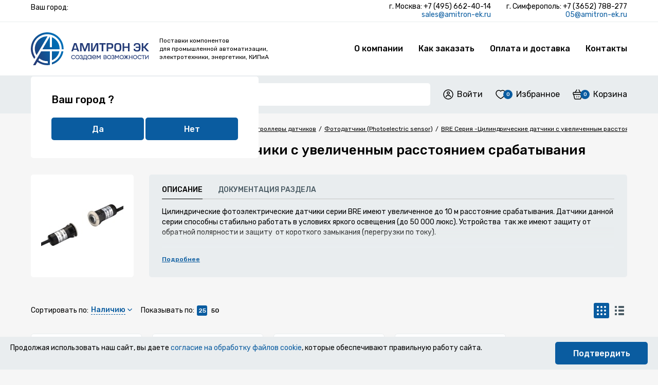

--- FILE ---
content_type: text/html; charset=UTF-8
request_url: https://www.amitron-ek.ru/catalog/autonics-corporation-koreya-3971/datchiki-kontrollery-datchikov-4009/fotodatchiki-photoelectric-sensor-4058/bre-seriya-tsilindricheskie-datchiki-s-uvelichennym-rasstoyaniem-srabatyvaniya-5666/
body_size: 66465
content:
<!DOCTYPE html>
<html lang="ru">
<head>
    <meta charset="utf-8">
    <meta http-equiv="x-ua-compatible" content="ie=edge">
    <meta name="viewport" content="width=device-width, initial-scale=1, shrink-to-fit=no">
    <link rel="icon" href="/favicon.svg">
    <title>Фотодатчики (Photoelectric sensor) / BRE Серия -Цилиндрические датчики с увеличенным расстоянием срабатывания | Купить в интернет-магазине Амитрон-ЭК</title>
    <meta http-equiv="Content-Type" content="text/html; charset=UTF-8" />
<meta name="keywords" content="Autonics Corporation (Корея) / Датчики/Контроллеры датчиков / Фотодатчики (Photoelectric sensor) / BRE Серия -Цилиндрические датчики с увеличенным расстоянием срабатывания" />
<meta name="description" content="Поставка и продажа комплектующих для промышленной автоматики - интернет-магазин Амитрон-ЭК. Раздел Autonics Corporation (Корея) / Датчики/Контроллеры датчиков / Фотодатчики (Photoelectric sensor) / BRE Серия -Цилиндрические датчики с увеличенным расстоянием срабатывания" />
<link rel="canonical" href="https://amitron-ek.ru/catalog/autonics-corporation-koreya-3971/datchiki-kontrollery-datchikov-4009/fotodatchiki-photoelectric-sensor-4058/bre-seriya-tsilindricheskie-datchiki-s-uvelichennym-rasstoyaniem-srabatyvaniya-5666/" />
<link href="/local/templates/amitron_main/css/style.css?176540472862357" type="text/css"  data-template-style="true"  rel="stylesheet" />
<link href="/local/templates/amitron_main/css/custom.css?1640350731195" type="text/css"  data-template-style="true"  rel="stylesheet" />
<link href="/local/templates/amitron_main/css/jquery.fancybox.css?176470317714740" type="text/css"  data-template-style="true"  rel="stylesheet" />
<link href="/local/templates/amitron_main/components/sotbit/search.title/header/style.css?17647031774067" type="text/css"  data-template-style="true"  rel="stylesheet" />
<link href="/local/templates/amitron_main/template_styles.css?17647031779390" type="text/css"  data-template-style="true"  rel="stylesheet" />
<script>if(!window.BX)window.BX={};if(!window.BX.message)window.BX.message=function(mess){if(typeof mess==='object'){for(let i in mess) {BX.message[i]=mess[i];} return true;}};</script>
<script>(window.BX||top.BX).message({"JS_CORE_LOADING":"Загрузка...","JS_CORE_NO_DATA":"- Нет данных -","JS_CORE_WINDOW_CLOSE":"Закрыть","JS_CORE_WINDOW_EXPAND":"Развернуть","JS_CORE_WINDOW_NARROW":"Свернуть в окно","JS_CORE_WINDOW_SAVE":"Сохранить","JS_CORE_WINDOW_CANCEL":"Отменить","JS_CORE_WINDOW_CONTINUE":"Продолжить","JS_CORE_H":"ч","JS_CORE_M":"м","JS_CORE_S":"с","JSADM_AI_HIDE_EXTRA":"Скрыть лишние","JSADM_AI_ALL_NOTIF":"Показать все","JSADM_AUTH_REQ":"Требуется авторизация!","JS_CORE_WINDOW_AUTH":"Войти","JS_CORE_IMAGE_FULL":"Полный размер"});</script>

<script src="/bitrix/js/main/core/core.min.js?1764581410229643"></script>

<script>BX.Runtime.registerExtension({"name":"main.core","namespace":"BX","loaded":true});</script>
<script>BX.setJSList(["\/bitrix\/js\/main\/core\/core_ajax.js","\/bitrix\/js\/main\/core\/core_promise.js","\/bitrix\/js\/main\/polyfill\/promise\/js\/promise.js","\/bitrix\/js\/main\/loadext\/loadext.js","\/bitrix\/js\/main\/loadext\/extension.js","\/bitrix\/js\/main\/polyfill\/promise\/js\/promise.js","\/bitrix\/js\/main\/polyfill\/find\/js\/find.js","\/bitrix\/js\/main\/polyfill\/includes\/js\/includes.js","\/bitrix\/js\/main\/polyfill\/matches\/js\/matches.js","\/bitrix\/js\/ui\/polyfill\/closest\/js\/closest.js","\/bitrix\/js\/main\/polyfill\/fill\/main.polyfill.fill.js","\/bitrix\/js\/main\/polyfill\/find\/js\/find.js","\/bitrix\/js\/main\/polyfill\/matches\/js\/matches.js","\/bitrix\/js\/main\/polyfill\/core\/dist\/polyfill.bundle.js","\/bitrix\/js\/main\/core\/core.js","\/bitrix\/js\/main\/polyfill\/intersectionobserver\/js\/intersectionobserver.js","\/bitrix\/js\/main\/lazyload\/dist\/lazyload.bundle.js","\/bitrix\/js\/main\/polyfill\/core\/dist\/polyfill.bundle.js","\/bitrix\/js\/main\/parambag\/dist\/parambag.bundle.js"]);
</script>
<script>(window.BX||top.BX).message({"LANGUAGE_ID":"ru","FORMAT_DATE":"DD.MM.YYYY","FORMAT_DATETIME":"DD.MM.YYYY HH:MI:SS","COOKIE_PREFIX":"SM_CO","SERVER_TZ_OFFSET":"10800","UTF_MODE":"Y","SITE_ID":"s1","SITE_DIR":"\/","USER_ID":"","SERVER_TIME":1769412528,"USER_TZ_OFFSET":0,"USER_TZ_AUTO":"Y","bitrix_sessid":"1fcaf92252fc6e9916ff5a04d43d1d7f"});</script>


<link href="https://fonts.googleapis.com/css2?family=Rubik:wght@400;500;700&display=swap" rel="stylesheet">
<script src="https://cdn.jsdelivr.net/npm/vue@2"></script>
<script src="https://cdn.jsdelivr.net/npm/swiper@10/swiper-bundle.min.js"></script>
<link rel="stylesheet" href="https://cdn.jsdelivr.net/npm/swiper@10/swiper-bundle.min.css">



<script src="/local/templates/amitron_main/js/jquery-3.5.1.js?161512981089475"></script>
<script src="/local/templates/amitron_main/js/jquery.fancybox357.min.js?176470317765553"></script>
<script src="/local/templates/amitron_main/js/owl.carousel.js?161512981044342"></script>
<script src="/local/templates/amitron_main/js/imask.js?1615129810146578"></script>
<script src="/local/templates/amitron_main/js/lozad.min.js?16151298102882"></script>
<script src="/local/templates/amitron_main/js/script.js?176479347985830"></script>
<script src="/bitrix/components/sotbit/search.title/script.min.js?17647903676338"></script>
<script src="/local/components/amitron/subscribe.form/templates/footer/script.js?17658331694875"></script>

        <script>
         window.data = {
             sessid: '1fcaf92252fc6e9916ff5a04d43d1d7f',
         }
    </script>
            
<!-- Yandex.Metrika counter -->
<script type="text/javascript" >
  (function(m,e,t,r,i,k,a){m[i]=m[i]||function(){(m[i].a=m[i].a||[]).push(arguments)};
    m[i].l=1*new Date();k=e.createElement(t),a=e.getElementsByTagName(t)[0],k.async=1,k.src=r,a.parentNode.insertBefore(k,a)})
  (window, document, "script", "https://mc.yandex.ru/metrika/tag.js", "ym");

  ym(5534521, "init", {
    clickmap:true,
    trackLinks:true,
    accurateTrackBounce:true,
    webvisor:true,
    ecommerce:"dataLayer"
  });
</script>
<noscript><div><img src="https://mc.yandex.ru/watch/5534521" style="position:absolute; left:-9999px;" alt="" /></div></noscript>
<!-- /Yandex.Metrika counter -->    </head>

<body>
<div id="panel"></div>
<div class="wrapper" id="app">
    <!--header-->
    <div class="header">
        <div class="header-top">
            <div class="container">
                <div class="header-top-inner">
                    <!--noindex--> <!--googleoff: all-->
                    <div class="header-city">
    <div class="header-city__title" data-modal="modal-search-city">Ваш город: <b></b></div>
</div>
<div class="modal js-modal" id="modal-search-city">
    <div class="modal-main js-modal-main">
        <div class="modal-title">Выберите город</div>
        <div class="modal-close js-modal-close">✕</div>
        <div class="modal-wrap" id="city-popup-modal-wrap">
            <div class="input-block">
                <input type="text" class="input" id="city-input-search" name="city" value="" placeholder="Укажите ваш город">
            </div>
            <div class="search-city-list">
                <ul></ul>
            </div>
        </div>
    </div>
</div>
    <div id="city-modal" class="select-city-modal">
        <div class="city-modal-main js-modal-main">
            <div class="modal-title">Ваш город ?</div>
            <div class="modal-wrap">
                <div class="modal-wrap">
                    <button class="btn city-positive-button" data-city="">Да</button>
                    <button class="btn city-negative-button" data-modal="modal-search-city">Нет</button>
                </div>
            </div>
        </div>
    </div>
                    <!--googleon: all--> <!--/noindex-->
                    <div class="header-cites">
                        <ul class="header-cites-list" data-selected="address">
                            <li>
                                г. Москва: +7 (495) 662-40-14 <br>
<a href="mailto:sales@amitron-ek.ru">sales@amitron-ek.ru</a>                            </li>
                            <li>
                                г. Симферополь: +7 (3652) 788-277 <br>
<a href="mailto:05@amitron-ek.ru">05@amitron-ek.ru</a>                            </li>
                        </ul>
                        <div class="header-cites-button md-visible" data-select="address">
                            <span>Представительства</span>
                        </div>
                    </div>
                </div>
            </div>
        </div>
        <div class="header-middle">
            <div class="container">
                <div class="header-middle-inner">
                    <a href="/" class="logotype">
                        <div class="logotype-image">
                            <img src="/local/templates/amitron_main/img/logo_web.svg" alt="">
                        </div>
                    </a>
                    <div class="logotype-text lg-hidden">
                        Поставки компонентов <br>
для промышленной автоматизации, <br>
электротехники, энергетики, КИПиА                    </div>
                    
    <ul class="header-middle-menu" data-selected="header-middle-menu">

    
    
                        <li><a href="/about/" class="">О компании</a><ul>
                
    
                                        <li><a href="/news/">Новости</a></li>
                            
    
                                        <li><a href="/stock/">Акции</a></li>
                            
    
                                        <li><a href="/about/">О компании</a></li>
                            
    
                                        <li><a href="/about/partners/">Партнёры</a></li>
                            
    
                                        <li><a href="/about/jobs/">Вакансии</a></li>
                            
            </ul></li>    
                                        <li><a href="/how-to-buy/" class="">Как заказать</a></li>
                            
    
                                        <li><a href="/shipping-and-payment/" class="">Оплата и доставка</a></li>
                            
    
                                        <li><a href="/contact/" class="">Контакты</a></li>
                            
    
    </ul>
    <div class="menu-clear-left"></div>
                    <button class="header-middle-burger md-visible" data-select="header-middle-menu">
                        <svg width="24" height="24">
                            <use xlink:href="#icon-burger"></use>
                        </svg>
                    </button>
                </div>
            </div>
        </div>
        <div class="header-bottom">
            <div class="header-bottom-wrap">
                <div class="container">
                    <div class="header-bottom-inner">
                        <div class="catalog-menu-wrap">
                            <button class="btn btn--full catalog-menu-button" type="button" data-select="catalog-menu">
                                <svg>
                                    <use xlink:href="#icon-catalog"></use>
                                </svg>
                                Каталог <span class="sm-hidden">товаров</span>
                            </button>
                        </div>
                        
    <div class="menu-modal" data-selected="catalog-menu">
        <!--noindex-->
        <div class="menu-modal-inner">
            <ul class="menu left-sidebar-menu">
                                                            <li data-id="1"><a href="/catalog/amitron-4473/">Амитрон</a></li>
                                                                                <li data-id="2"><a href="/catalog/oven/">ОВЕН</a></li>
                                                                                <li data-id="3"><a href="/catalog/autonics-corporation-koreya-3971/">Autonics Corporation (Корея)</a></li>
                                                                                <li data-id="4"><a href="/catalog/lovato_electric_italiya/">Lovato Electric (Италия)</a></li>
                                                                                <li data-id="5"><a href="/catalog/lanbao-6457/">LANBAO</a></li>
                                                                                <li data-id="6"><a href="/catalog/delta-electronics-inc-4768/">Delta Electronics, Inc</a></li>
                                                                                <li data-id="7"><a href="/catalog/optimus_drive/">OPTIMUS DRIVE</a></li>
                                                                                <li data-id="8"><a href="/catalog/mucco-6092/">MUCCO</a></li>
                                                                                <li data-id="9"><a href="/catalog/shenler/">Shenler</a></li>
                                                                                <li data-id="10"><a href="/catalog/xinje-6432/">XINJE</a></li>
                                                                                <li data-id="11"><a href="/catalog/emas-turtsiya-6386/">EMAS (Турция)</a></li>
                                                                                <li data-id="12"><a href="/catalog/fotek-5826/">FOTEK</a></li>
                                                                                <li data-id="13"><a href="/catalog/kinco-6389/">Kinco</a></li>
                                                                                <li data-id="14"><a href="/catalog/nucon-6383/">NUCON</a></li>
                                                                                <li data-id="15"><a href="/catalog/zez_silko/">ZEZ Silko</a></li>
                                                                                <li data-id="16"><a href="/catalog/hydra-components-6089/">Hydra Components</a></li>
                                                                                <li data-id="17"><a href="/catalog/sfere-elecnova-kitay-6377/">SFERE Elecnova (Китай)</a></li>
                                                                                <li data-id="18"><a href="/catalog/phoenix-contact-germaniya-5793/">Phoenix Contact (Германия)</a></li>
                                                                                <li data-id="19"><a href="/catalog/weidmuller-germaniya-5809/">Weidmuller (Германия)</a></li>
                                                                                <li data-id="20"><a href="/catalog/enda-6086/">ENDA</a></li>
                                                                                <li data-id="21"><a href="/catalog/lsis-6438/">LSIS</a></li>
                                                                                <li data-id="22"><a href="/catalog/singa-5553/">SINGA</a></li>
                                                </ul>
                                                                </div>
                                                                                                    <div id="submenu-1" class="submenu">
                            <ul class="root-item">
                                                                                                                                                                            <li>
                            <a href="/catalog/amitron-4473/din-reyki-6420/" >DIN - рейки</a>
                        </li>
                                                                                                                                                                            <li>
                            <a href="/catalog/amitron-4473/lumberg-razyemy-6346/" >LUMBERG - Разъёмы</a>
                        </li>
                                                                                                                                                                            <li>
                            <a href="/catalog/amitron-4473/mean-well-istochniki-pitaniya-6351/" >Mean Well - Источники питания</a>
                        </li>
                                                                                                                                                                            <li>
                            <a href="/catalog/amitron-4473/moxa-neupravlyaemye-kommutatory-ethernet-6419/" >MOXA - Неуправляемые коммутаторы Ethernet</a>
                        </li>
                                                                                                                                                                            <li>
                            <a href="/catalog/amitron-4473/datchiki-urovnya-innolevel-5976/" >Датчики уровня INNOLEVEL</a>
                        </li>
                                                                                                                                                                            <li>
                            <a href="/catalog/amitron-4473/klemmniki-raad-6455/" >Клеммники RAAD</a>
                        </li>
                                                                                                                                                                            <li>
                            <a href="/catalog/amitron-4473/klemmniki-t-block-6456/" >Клеммники T-Block</a>
                        </li>
                                                                                                                                                                            <li>
                            <a href="/catalog/amitron-4473/mufty-dlya-enkoderov-srb-22c-6114/" >Муфты для энкодеров SRB-22C</a>
                        </li>
                                                                                                                                                                            <li><a href="/catalog/amitron-4473/rele-raznykh-proizvoditeley-4528/" class="parent">Реле разных производителей</a>
                            <ul>
                                                                                                                                                                            <li><a href="/catalog/amitron-4473/rele-raznykh-proizvoditeley-4528/kolodki-i-klipsy-dlya-rele-4477/" class="parent">Колодки и клипсы для реле</a>
                            <ul>
                                                                                                                                                                            <li>
                            <a href="/catalog/amitron-4473/rele-raznykh-proizvoditeley-4528/kolodki-i-klipsy-dlya-rele-4477/klipsy-6352/" >Клипсы</a>
                        </li>
                                                                                                                                                                            <li>
                            <a href="/catalog/amitron-4473/rele-raznykh-proizvoditeley-4528/kolodki-i-klipsy-dlya-rele-4477/kolodki-dlya-montazha-na-din-reyku-6359/" >Колодки для монтажа на DIN-рейку</a>
                        </li>
                                                                                                                                                                            <li>
                            <a href="/catalog/amitron-4473/rele-raznykh-proizvoditeley-4528/kolodki-i-klipsy-dlya-rele-4477/kolodki-dlya-pechatnykh-plat-i-montazha-na-panel-6360/" >Колодки для печатных плат и монтажа на панель</a>
                        </li>
                                                                                                                                                                            <li>
                            <a href="/catalog/amitron-4473/rele-raznykh-proizvoditeley-4528/kolodki-i-klipsy-dlya-rele-4477/markirovka-6400/" >Маркировка</a>
                        </li>
                                                                                                                                        </ul></li>                                                                                            <li>
                            <a href="/catalog/amitron-4473/rele-raznykh-proizvoditeley-4528/moduli_zashchity_dlya_rele/" >Модули защиты для реле</a>
                        </li>
                                                                                                                                                                            <li><a href="/catalog/amitron-4473/rele-raznykh-proizvoditeley-4528/promezhutochnye-rele-4474/" class="parent">Промежуточные реле</a>
                            <ul>
                                                                                                                                                                            <li>
                            <a href="/catalog/amitron-4473/rele-raznykh-proizvoditeley-4528/promezhutochnye-rele-4474/rele_promezhutochnye_10a_2c_shirokie_vyvody/" >Реле промежуточные 10A, 2C (широкие выводы)</a>
                        </li>
                                                                                                                                                                            <li>
                            <a href="/catalog/amitron-4473/rele-raznykh-proizvoditeley-4528/promezhutochnye-rele-4474/rele_promezhutochnye_10a_2s_uzkie_vyvody/" >Реле промежуточные 10А 2С (узкие выводы)</a>
                        </li>
                                                                                                                                                                            <li>
                            <a href="/catalog/amitron-4473/rele-raznykh-proizvoditeley-4528/promezhutochnye-rele-4474/rele-promezhutochnye-10a-3s-tsokolnyy-tip-8-pin-6368/" >Реле промежуточные 10А 3С - цокольный тип 8 pin</a>
                        </li>
                                                                                                                                                                            <li>
                            <a href="/catalog/amitron-4473/rele-raznykh-proizvoditeley-4528/promezhutochnye-rele-4474/rele-promezhutochnye-10a-4s-6367/" >Реле промежуточные 10А 4С </a>
                        </li>
                                                                                                                                                                            <li>
                            <a href="/catalog/amitron-4473/rele-raznykh-proizvoditeley-4528/promezhutochnye-rele-4474/rele-promezhutochnye-25-30a-2s-3s-6369/" >Реле промежуточные 25-30А 2С,3С</a>
                        </li>
                                                                                                                                                                            <li>
                            <a href="/catalog/amitron-4473/rele-raznykh-proizvoditeley-4528/promezhutochnye-rele-4474/rele-promezhutochnye-5a-4s-5552/" >Реле промежуточные 5А 4С</a>
                        </li>
                                                                                                                                                                            <li>
                            <a href="/catalog/amitron-4473/rele-raznykh-proizvoditeley-4528/promezhutochnye-rele-4474/rele-promezhutochnye-6a-1c-interfeysnoe-6422/" >Реле промежуточные 6A 1C (интерфейсное)</a>
                        </li>
                                                                                                                                                                            <li>
                            <a href="/catalog/amitron-4473/rele-raznykh-proizvoditeley-4528/promezhutochnye-rele-4474/rele-promezhutochnye-8a-2c-5950/" >Реле промежуточные 8A 2C</a>
                        </li>
                                                                                                                                        </ul></li>                                                                                            <li>
                            <a href="/catalog/amitron-4473/rele-raznykh-proizvoditeley-4528/rele-avtomobilnye-6355/" >Реле автомобильные</a>
                        </li>
                                                                                                                                                                            <li>
                            <a href="/catalog/amitron-4473/rele-raznykh-proizvoditeley-4528/rele-gerkonovye-6399/" >Реле герконовые</a>
                        </li>
                                                                                                                                                                            <li>
                            <a href="/catalog/amitron-4473/rele-raznykh-proizvoditeley-4528/rele-moshchnye-5977/" >Реле мощные</a>
                        </li>
                                                                                                                                                                            <li>
                            <a href="/catalog/amitron-4473/rele-raznykh-proizvoditeley-4528/rele-obshchego-naznacheniya-6336/" >Реле общего назначения</a>
                        </li>
                                                                                                                                                                            <li>
                            <a href="/catalog/amitron-4473/rele-raznykh-proizvoditeley-4528/rele-signalnye-6357/" >Реле сигнальные</a>
                        </li>
                                                                                                                                                                            <li>
                            <a href="/catalog/amitron-4473/rele-raznykh-proizvoditeley-4528/rele-elektromekhanicheskie-lovato-electric-serii-hr--6379/" >Реле электромеханические LOVATO Electric  серии HR..</a>
                        </li>
                                                                                                                                        </ul></li>                                                                                            <li>
                            <a href="/catalog/amitron-4473/kontaktory_serii_cnnk/" >Контакторы серии CNNK</a>
                        </li>
                                                                                                                                                                            <li>
                            <a href="/catalog/amitron-4473/raznoe/" >Разное</a>
                        </li>
                                                                                                                                        </ul></li>                                                    </div>
                                                                                                    <div id="submenu-2" class="submenu">
                            <ul class="root-item">
                                                                                                                                                                            <li><a href="/catalog/oven/datchiki_preobrazovateli/" class="parent">Датчики, преобразователи</a>
                            <ul>
                                                                                                                                                                            <li>
                            <a href="/catalog/oven/datchiki_preobrazovateli/aksessuary_k_datchikam_davleniya/" >Аксессуары к датчикам давления</a>
                        </li>
                                                                                                                                                                            <li>
                            <a href="/catalog/oven/datchiki_preobrazovateli/aksessuary_k_datchikam_temperatury/" >Аксессуары к датчикам температуры</a>
                        </li>
                                                                                                                                                                            <li>
                            <a href="/catalog/oven/datchiki_preobrazovateli/aksessuary_k_datchikam_urovnya/" >Аксессуары к датчикам уровня</a>
                        </li>
                                                                                                                                                                            <li>
                            <a href="/catalog/oven/datchiki_preobrazovateli/barery_iskrozashchity/" >Барьеры искрозащиты</a>
                        </li>
                                                                                                                                                                            <li><a href="/catalog/oven/datchiki_preobrazovateli/beskontaktnye_datchiki_kippribor/" class="parent">Бесконтактные датчики KIPPRIBOR</a>
                            <ul>
                                                                                                                                                                            <li>
                            <a href="/catalog/oven/datchiki_preobrazovateli/beskontaktnye_datchiki_kippribor/beskontaktnye_induktivnye_datchiki_kippribor/" >Бесконтактные индуктивные датчики KIPPRIBOR</a>
                        </li>
                                                                                                                                                                            <li>
                            <a href="/catalog/oven/datchiki_preobrazovateli/beskontaktnye_datchiki_kippribor/emkostnye_beskontaktnye_datchiki_kippribor/" >Емкостные бесконтактные датчики KIPPRIBOR</a>
                        </li>
                                                                                                                                                                            <li>
                            <a href="/catalog/oven/datchiki_preobrazovateli/beskontaktnye_datchiki_kippribor/magnitnye_datchiki_kippribor/" >Магнитные датчики KIPPRIBOR</a>
                        </li>
                                                                                                                                                                            <li>
                            <a href="/catalog/oven/datchiki_preobrazovateli/beskontaktnye_datchiki_kippribor/opticheskie_datchiki_kippribor/" >Оптические датчики KIPPRIBOR</a>
                        </li>
                                                                                                                                                                            <li>
                            <a href="/catalog/oven/datchiki_preobrazovateli/beskontaktnye_datchiki_kippribor/optovolokonnye_usiliteli_kippribor_/" >Оптоволоконные усилители KIPPRIBOR </a>
                        </li>
                                                                                                                                        </ul></li>                                                                                            <li>
                            <a href="/catalog/oven/datchiki_preobrazovateli/beskontatnye_datchiki_mega_k/" >Бесконтатные датчики - Мега-К</a>
                        </li>
                                                                                                                                                                            <li>
                            <a href="/catalog/oven/datchiki_preobrazovateli/datchiki_vlazhnosti_i_temperatury_vozdukha/" >Датчики влажности и температуры воздуха</a>
                        </li>
                                                                                                                                                                            <li>
                            <a href="/catalog/oven/datchiki_preobrazovateli/datchiki_gaza/" >Датчики газа</a>
                        </li>
                                                                                                                                                                            <li><a href="/catalog/oven/datchiki_preobrazovateli/datchiki_temperatury/" class="parent">Датчики Температуры</a>
                            <ul>
                                                                                                                                                                            <li>
                            <a href="/catalog/oven/datchiki_preobrazovateli/datchiki_temperatury/datchiki_temperatury_spetsializirovannye/" >Датчики температуры специализированные</a>
                        </li>
                                                                                                                                                                            <li>
                            <a href="/catalog/oven/datchiki_preobrazovateli/datchiki_temperatury/termometry_soprotivleniya_vzryvozashchishchennye/" >Термометры сопротивления взрывозащищенные</a>
                        </li>
                                                                                                                                                                            <li>
                            <a href="/catalog/oven/datchiki_preobrazovateli/datchiki_temperatury/termometry_soprotivleniya_obshchepromyshlennye/" >Термометры сопротивления общепромышленные</a>
                        </li>
                                                                                                                                                                            <li>
                            <a href="/catalog/oven/datchiki_preobrazovateli/datchiki_temperatury/termopary_obshchepromyshlennye/" >Термопары общепромышленные</a>
                        </li>
                                                                                                                                                                            <li>
                            <a href="/catalog/oven/datchiki_preobrazovateli/datchiki_temperatury/termosoprotivleniya_s_tsifrovym_interfeysom_rs_485/" >Термосопротивления с цифровым интерфейсом RS-485</a>
                        </li>
                                                                                                                                        </ul></li>                                                                                            <li><a href="/catalog/oven/datchiki_preobrazovateli/datchiki_urovnya/" class="parent">Датчики уровня</a>
                            <ul>
                                                                                                                                                                            <li>
                            <a href="/catalog/oven/datchiki_preobrazovateli/datchiki_urovnya/izmerenie_urovnya_oven/" >Измерение уровня ОВЕН</a>
                        </li>
                                                                                                                                                                            <li>
                            <a href="/catalog/oven/datchiki_preobrazovateli/datchiki_urovnya/signalizatsiya_urovnya_oven/" >Сигнализация уровня ОВЕН</a>
                        </li>
                                                                                                                                        </ul></li>                                                                                            <li>
                            <a href="/catalog/oven/datchiki_preobrazovateli/kabeli_razyemy_oven/" >Кабели-разъёмы ОВЕН</a>
                        </li>
                                                                                                                                                                            <li>
                            <a href="/catalog/oven/datchiki_preobrazovateli/normiruyushchie_preobrazovateli/" >Нормирующие преобразователи</a>
                        </li>
                                                                                                                                                                            <li><a href="/catalog/oven/datchiki_preobrazovateli/preobrazovateli_davleniya/" class="parent">Преобразователи давления</a>
                            <ul>
                                                                                                                                                                            <li>
                            <a href="/catalog/oven/datchiki_preobrazovateli/preobrazovateli_davleniya/intellektualnye_datchiki_davleniya/" >Интеллектуальные датчики давления</a>
                        </li>
                                                                                                                                                                            <li>
                            <a href="/catalog/oven/datchiki_preobrazovateli/preobrazovateli_davleniya/obshchepromyshlennye_datchiki_davleniya/" >Общепромышленные датчики давления</a>
                        </li>
                                                                                                                                                                            <li>
                            <a href="/catalog/oven/datchiki_preobrazovateli/preobrazovateli_davleniya/rele_davleniya/" >Реле давления</a>
                        </li>
                                                                                                                                                                            <li>
                            <a href="/catalog/oven/datchiki_preobrazovateli/preobrazovateli_davleniya/spetsializirovannye_datchiki_davleniya/" >Специализированные датчики давления</a>
                        </li>
                                                                                                                                        </ul></li></ul></li>                                                                                            <li><a href="/catalog/oven/kontrolno_izmeritelnye_pribory/" class="parent">Контрольно-измерительные приборы</a>
                            <ul>
                                                                                                                                                                            <li>
                            <a href="/catalog/oven/kontrolno_izmeritelnye_pribory/arkhivatory_registratory_oven/" >Архиваторы, регистраторы ОВЕН</a>
                        </li>
                                                                                                                                                                            <li><a href="/catalog/oven/kontrolno_izmeritelnye_pribory/dlya_gvs_otopleniya_ventilyatsii_i_kotelnykh/" class="parent">Для ГВС, отопления, вентиляции и котельных</a>
                            <ul>
                                                                                                                                                                            <li>
                            <a href="/catalog/oven/kontrolno_izmeritelnye_pribory/dlya_gvs_otopleniya_ventilyatsii_i_kotelnykh/upravlenie_ventilyatsiey/" >Управление вентиляцией</a>
                        </li>
                                                                                                                                                                            <li>
                            <a href="/catalog/oven/kontrolno_izmeritelnye_pribory/dlya_gvs_otopleniya_ventilyatsii_i_kotelnykh/upravlenie_kotelnymi/" >Управление котельными</a>
                        </li>
                                                                                                                                                                            <li>
                            <a href="/catalog/oven/kontrolno_izmeritelnye_pribory/dlya_gvs_otopleniya_ventilyatsii_i_kotelnykh/upravlenie_otopleniem_i_gvs/" >Управление отоплением и ГВС</a>
                        </li>
                                                                                                                                        </ul></li>                                                                                            <li>
                            <a href="/catalog/oven/kontrolno_izmeritelnye_pribory/dlya_kholodilnogo_oborudovaniya/" >Для холодильного оборудования</a>
                        </li>
                                                                                                                                                                            <li>
                            <a href="/catalog/oven/kontrolno_izmeritelnye_pribory/dlya_elektricheskikh_setey/" >Для электрических сетей</a>
                        </li>
                                                                                                                                                                            <li>
                            <a href="/catalog/oven/kontrolno_izmeritelnye_pribory/dopolnitelnye_ustroystva_pribory_oven/" >Дополнительные устройства, приборы ОВЕН</a>
                        </li>
                                                                                                                                                                            <li>
                            <a href="/catalog/oven/kontrolno_izmeritelnye_pribory/izmeriteli_indikatory_oven/" >Измерители-индикаторы ОВЕН</a>
                        </li>
                                                                                                                                                                            <li><a href="/catalog/oven/kontrolno_izmeritelnye_pribory/izmeriteli_regulyatory/" class="parent">Измерители-регуляторы</a>
                            <ul>
                                                                                                                                                                            <li>
                            <a href="/catalog/oven/kontrolno_izmeritelnye_pribory/izmeriteli_regulyatory/izmeriteli_indikatory/" >Измерители-индикаторы</a>
                        </li>
                                                                                                                                                                            <li>
                            <a href="/catalog/oven/kontrolno_izmeritelnye_pribory/izmeriteli_regulyatory/pid_regulyatory_oven/" >ПИД-регуляторы ОВЕН</a>
                        </li>
                                                                                                                                                                            <li>
                            <a href="/catalog/oven/kontrolno_izmeritelnye_pribory/izmeriteli_regulyatory/regulyatory_s_dvukhpozitsionnym_upravleniem_oven/" >Регуляторы с двухпозиционным управлением ОВЕН</a>
                        </li>
                                                                                                                                                                            <li>
                            <a href="/catalog/oven/kontrolno_izmeritelnye_pribory/izmeriteli_regulyatory/regulyatory_s_poshagovymi_programmami_tekhnologa/" >Регуляторы с пошаговыми программами технолога</a>
                        </li>
                                                                                                                                        </ul></li>                                                                                            <li>
                            <a href="/catalog/oven/kontrolno_izmeritelnye_pribory/kontrollery_dlya_upravleniya_nasosami_sau/" >Контроллеры для управления насосами  САУ</a>
                        </li>
                                                                                                                                                                            <li>
                            <a href="/catalog/oven/kontrolno_izmeritelnye_pribory/ruchnye_zadatchiki_signalov/" >Ручные задатчики сигналов</a>
                        </li>
                                                                                                                                                                            <li>
                            <a href="/catalog/oven/kontrolno_izmeritelnye_pribory/schetchiki_taymery_takhometry_oven/" >Счетчики, таймеры, тахометры  ОВЕН</a>
                        </li>
                                                                                                                                        </ul></li>                                                                                            <li><a href="/catalog/oven/programmiruemye_ustroystva/" class="parent">Программируемые устройства</a>
                            <ul>
                                                                                                                                                                            <li><a href="/catalog/oven/programmiruemye_ustroystva/moduli_vvoda_vyvoda_1/" class="parent">Модули ввода/вывода</a>
                            <ul>
                                                                                                                                                                            <li>
                            <a href="/catalog/oven/programmiruemye_ustroystva/moduli_vvoda_vyvoda_1/mkh110_moduli_vvoda_vyvoda_s_interfeysom_rs_485/" >Мх110 модули ввода/вывода с интерфейсом RS-485</a>
                        </li>
                                                                                                                                                                            <li>
                            <a href="/catalog/oven/programmiruemye_ustroystva/moduli_vvoda_vyvoda_1/mkh210_moduli_vvoda_vyvoda_s_interfeysom_ethernet/" >Мх210 модули ввода/вывода с интерфейсом Ethernet</a>
                        </li>
                                                                                                                                        </ul></li>                                                                                            <li><a href="/catalog/oven/programmiruemye_ustroystva/paneli_operatora/" class="parent">Панели оператора</a>
                            <ul>
                                                                                                                                                                            <li>
                            <a href="/catalog/oven/programmiruemye_ustroystva/paneli_operatora/indikatory/" >Индикаторы</a>
                        </li>
                                                                                                                                                                            <li>
                            <a href="/catalog/oven/programmiruemye_ustroystva/paneli_operatora/knopochnye_paneli_operatora/" >Кнопочные панели оператора</a>
                        </li>
                                                                                                                                                                            <li>
                            <a href="/catalog/oven/programmiruemye_ustroystva/paneli_operatora/sensornye_paneli_operatora/" >Сенсорные панели оператора</a>
                        </li>
                                                                                                                                        </ul></li>                                                                                            <li><a href="/catalog/oven/programmiruemye_ustroystva/programmiruemye_logicheskie_kontrollery/" class="parent">Программируемые логические контроллеры</a>
                            <ul>
                                                                                                                                                                            <li>
                            <a href="/catalog/oven/programmiruemye_ustroystva/programmiruemye_logicheskie_kontrollery/aksessuary_dlya_plk_i_moduley_oven/" >Аксессуары для ПЛК и модулей ОВЕН</a>
                        </li>
                                                                                                                                                                            <li>
                            <a href="/catalog/oven/programmiruemye_ustroystva/programmiruemye_logicheskie_kontrollery/kontrollery_dlya_malykh_i_srednikh_sistem_avtomatizatsii/" >Контроллеры для малых и средних систем автоматизации</a>
                        </li>
                                                                                                                                                                            <li>
                            <a href="/catalog/oven/programmiruemye_ustroystva/programmiruemye_logicheskie_kontrollery/kontrollery_dlya_srednikh_i_raspredelennykh_sistem/" >Контроллеры для средних и распределенных систем</a>
                        </li>
                                                                                                                                        </ul></li>                                                                                            <li>
                            <a href="/catalog/oven/programmiruemye_ustroystva/programmiruemye_rele_oven/" >Программируемые реле ОВЕН</a>
                        </li>
                                                                                                                                        </ul></li>                                                                                            <li><a href="/catalog/oven/programmnoe_obespechenie_ustroystva_svyazi/" class="parent">Программное обеспечение, устройства связи</a>
                            <ul>
                                                                                                                                                                            <li>
                            <a href="/catalog/oven/programmnoe_obespechenie_ustroystva_svyazi/owencloud/" >OwenCloud</a>
                        </li>
                                                                                                                                                                            <li>
                            <a href="/catalog/oven/programmnoe_obespechenie_ustroystva_svyazi/scada_sistemy/" >SCADA системы</a>
                        </li>
                                                                                                                                                                            <li><a href="/catalog/oven/programmnoe_obespechenie_ustroystva_svyazi/ustroystva_svyazi/" class="parent">Устройства связи</a>
                            <ul>
                                                                                                                                                                            <li>
                            <a href="/catalog/oven/programmnoe_obespechenie_ustroystva_svyazi/ustroystva_svyazi/aksessuary/" >Аксессуары</a>
                        </li>
                                                                                                                                                                            <li>
                            <a href="/catalog/oven/programmnoe_obespechenie_ustroystva_svyazi/ustroystva_svyazi/modemy_i_aksessuary/" >Модемы и аксессуары</a>
                        </li>
                                                                                                                                                                            <li>
                            <a href="/catalog/oven/programmnoe_obespechenie_ustroystva_svyazi/ustroystva_svyazi/preobrazovateli_interfeysov_i_protokolov/" >Преобразователи интерфейсов и протоколов</a>
                        </li>
                                                                                                                                                                            <li>
                            <a href="/catalog/oven/programmnoe_obespechenie_ustroystva_svyazi/ustroystva_svyazi/promyshlennye_kommutatory/" >Промышленные коммутаторы</a>
                        </li>
                                                                                                                                        </ul></li></ul></li>                                                                                            <li>
                            <a href="/catalog/oven/rele_temperatury/" >Реле температуры</a>
                        </li>
                                                                                                                                                                            <li><a href="/catalog/oven/silovye_i_kommutatsionnye_ustroystva/" class="parent">Силовые и коммутационные устройства</a>
                            <ul>
                                                                                                                                                                            <li>
                            <a href="/catalog/oven/silovye_i_kommutatsionnye_ustroystva/bloki_pitaniya_oven/" >Блоки питания ОВЕН</a>
                        </li>
                                                                                                                                                                            <li>
                            <a href="/catalog/oven/silovye_i_kommutatsionnye_ustroystva/drosseli_oven/" >Дроссели ОВЕН</a>
                        </li>
                                                                                                                                                                            <li>
                            <a href="/catalog/oven/silovye_i_kommutatsionnye_ustroystva/mikroklimat_dlya_shkafov_upravleniya/" >Микроклимат для шкафов управления</a>
                        </li>
                                                                                                                                                                            <li>
                            <a href="/catalog/oven/silovye_i_kommutatsionnye_ustroystva/preobrazovateli_chastoty/" >Преобразователи частоты</a>
                        </li>
                                                                                                                                                                            <li>
                            <a href="/catalog/oven/silovye_i_kommutatsionnye_ustroystva/pribory_dlya_indikatsii_i_upravleniya_zadvizhkami/" >Приборы для индикации и управления задвижками</a>
                        </li>
                                                                                                                                                                            <li>
                            <a href="/catalog/oven/silovye_i_kommutatsionnye_ustroystva/promezhutochnye_rele_i_aksessuary_kippribor/" >Промежуточные реле и аксессуары KIPPRIBOR</a>
                        </li>
                                                                                                                                                                            <li>
                            <a href="/catalog/oven/silovye_i_kommutatsionnye_ustroystva/regulyatory_moshchnosti_oven/" >Регуляторы мощности ОВЕН</a>
                        </li>
                                                                                                                                                                            <li>
                            <a href="/catalog/oven/silovye_i_kommutatsionnye_ustroystva/tverdotelnye_rele_kippribor/" >Твердотельные реле KIPPRIBOR</a>
                        </li>
                                                                                                                                                                            <li>
                            <a href="/catalog/oven/silovye_i_kommutatsionnye_ustroystva/tverdotelnye_rele_proton_impuls/" >Твердотельные реле Протон-Импульс</a>
                        </li>
                                                                                                                                                                            <li>
                            <a href="/catalog/oven/silovye_i_kommutatsionnye_ustroystva/tormoznye_rezistory_oven/" >Тормозные резисторы ОВЕН</a>
                        </li>
                                                                                                                                                                            <li>
                            <a href="/catalog/oven/silovye_i_kommutatsionnye_ustroystva/ustroystva_kommutatsii_oven/" >Устройства коммутации ОВЕН</a>
                        </li>
                                                                                                                                                                            <li>
                            <a href="/catalog/oven/silovye_i_kommutatsionnye_ustroystva/ustroystva_kontrolya_i_zashchity/" >Устройства контроля и защиты</a>
                        </li>
                                                                                                                                                                            <li>
                            <a href="/catalog/oven/silovye_i_kommutatsionnye_ustroystva/ustroystva_plavnogo_puska/" >Устройства плавного пуска</a>
                        </li>
                                                                                                                                        </ul></li>                                                                                            <li><a href="/catalog/oven/elektrotekhnicheskoe_oborudovanie_meyertec/" class="parent">Электротехническое оборудование MEYERTEC</a>
                            <ul>
                                                                                                                                                                            <li>
                            <a href="/catalog/oven/elektrotekhnicheskoe_oborudovanie_meyertec/din_reyki/" >DIN-рейки</a>
                        </li>
                                                                                                                                                                            <li>
                            <a href="/catalog/oven/elektrotekhnicheskoe_oborudovanie_meyertec/aksessuary_1/" >Аксессуары</a>
                        </li>
                                                                                                                                                                            <li>
                            <a href="/catalog/oven/elektrotekhnicheskoe_oborudovanie_meyertec/dzhoystiki_meyertec/" >Джойстики MEYERTEC</a>
                        </li>
                                                                                                                                                                            <li>
                            <a href="/catalog/oven/elektrotekhnicheskoe_oborudovanie_meyertec/klemmy_na_din_reyku_meyertec/" >Клеммы на DIN-рейку MEYERTEC</a>
                        </li>
                                                                                                                                                                            <li>
                            <a href="/catalog/oven/elektrotekhnicheskoe_oborudovanie_meyertec/kontsevye_vyklyuchateli_meyertec/" >Концевые выключатели MEYERTEC</a>
                        </li>
                                                                                                                                                                            <li>
                            <a href="/catalog/oven/elektrotekhnicheskoe_oborudovanie_meyertec/mikroklimat_meyertec/" >Микроклимат MEYERTEC</a>
                        </li>
                                                                                                                                                                            <li>
                            <a href="/catalog/oven/elektrotekhnicheskoe_oborudovanie_meyertec/posty_knopochnye_meyertec/" >Посты кнопочные MEYERTEC</a>
                        </li>
                                                                                                                                                                            <li>
                            <a href="/catalog/oven/elektrotekhnicheskoe_oborudovanie_meyertec/potentsiometry_meyertec/" >Потенциометры MEYERTEC</a>
                        </li>
                                                                                                                                                                            <li>
                            <a href="/catalog/oven/elektrotekhnicheskoe_oborudovanie_meyertec/svetosignalnye_kolonny_d_45_mm_meyertec/" >Светосигнальные колонны d=45 мм MEYERTEC</a>
                        </li>
                                                                                                                                                                            <li>
                            <a href="/catalog/oven/elektrotekhnicheskoe_oborudovanie_meyertec/signalnye_ustroystva_meyertec/" >Сигнальные устройства MEYERTEC</a>
                        </li>
                                                                                                                                                                            <li>
                            <a href="/catalog/oven/elektrotekhnicheskoe_oborudovanie_meyertec/termostaty_dlya_ventilyatorov_i_nagrevateley/" >Термостаты для вентиляторов и нагревателей</a>
                        </li>
                                                                                                                                                                            <li>
                            <a href="/catalog/oven/elektrotekhnicheskoe_oborudovanie_meyertec/ustroystva_upravleniya_meyertec/" >Устройства управления MEYERTEC</a>
                        </li>
                                                                                                                                                                            <li>
                            <a href="/catalog/oven/elektrotekhnicheskoe_oborudovanie_meyertec/tsifrovye_indikatory/" >Цифровые индикаторы</a>
                        </li>
                                                                                                                                        </ul></li></ul></li>                                                    </div>
                                                                                                    <div id="submenu-3" class="submenu">
                            <ul class="root-item">
                                                                                                                                                                            <li><a href="/catalog/autonics-corporation-koreya-3971/avtomatizatsiya-protsessov-4887/" class="parent">Автоматизация процессов</a>
                            <ul>
                                                                                                                                                                            <li>
                            <a href="/catalog/autonics-corporation-koreya-3971/avtomatizatsiya-protsessov-4887/dpu-tiristornye-bloki-pitaniya-5400/" >DPU Тиристорные блоки питания</a>
                        </li>
                                                                                                                                                                            <li>
                            <a href="/catalog/autonics-corporation-koreya-3971/avtomatizatsiya-protsessov-4887/dpus-tiristornye-bloki-pitaniya-5652/" >DPUS Тиристорные блоки питания</a>
                        </li>
                                                                                                                                                                            <li><a href="/catalog/autonics-corporation-koreya-3971/avtomatizatsiya-protsessov-4887/mnogofunktsionalnye-indikatory-serii-kn-5402/" class="parent">Многофункциональные индикаторы серии KN</a>
                            <ul>
                                                                                                                                                                            <li>
                            <a href="/catalog/autonics-corporation-koreya-3971/avtomatizatsiya-protsessov-4887/mnogofunktsionalnye-indikatory-serii-kn-5402/kn-1000b-stolbchatye-tsifrovye-indikatory-5422/" >KN-1000B Столбчатые цифровые индикаторы</a>
                        </li>
                                                                                                                                                                            <li>
                            <a href="/catalog/autonics-corporation-koreya-3971/avtomatizatsiya-protsessov-4887/mnogofunktsionalnye-indikatory-serii-kn-5402/kn-2000w-mnogofunktsionalnye-tsifrovye-indikatory-5423/" >KN-2000W Многофункциональные цифровые индикаторы</a>
                        </li>
                                                                                                                                        </ul></li>                                                                                            <li><a href="/catalog/autonics-corporation-koreya-3971/avtomatizatsiya-protsessov-4887/preobrazovateli-davleniya-5404/" class="parent">Преобразователи давления</a>
                            <ul>
                                                                                                                                                                            <li>
                            <a href="/catalog/autonics-corporation-koreya-3971/avtomatizatsiya-protsessov-4887/preobrazovateli-davleniya-5404/kt-302h-preobrazovateli-davleniya-vzryvozashchishchennye-5424/" >KT-302H Преобразователи давления, взрывозащищенные</a>
                        </li>
                                                                                                                                                                            <li>
                            <a href="/catalog/autonics-corporation-koreya-3971/avtomatizatsiya-protsessov-4887/preobrazovateli-davleniya-5404/ptf30-universalnye-preobrazovateli-davleniya-5425/" >PTF30 Универсальные преобразователи давления</a>
                        </li>
                                                                                                                                                                            <li>
                            <a href="/catalog/autonics-corporation-koreya-3971/avtomatizatsiya-protsessov-4887/preobrazovateli-davleniya-5404/tps20-preobrazovateli-davleniya-bazovaya-versiya-5426/" >TPS20 Преобразователи давления, базовая версия</a>
                        </li>
                                                                                                                                                                            <li>
                            <a href="/catalog/autonics-corporation-koreya-3971/avtomatizatsiya-protsessov-4887/preobrazovateli-davleniya-5404/tps30-universalnyy-preobrazovatel-davleniya-v-korpuse-iz-nerzhaveyushchey-stali-5659/" >TPS30 Универсальный преобразователь давления в корпусе из нержавеющей стали</a>
                        </li>
                                                                                                                                        </ul></li>                                                                                            <li>
                            <a href="/catalog/autonics-corporation-koreya-3971/avtomatizatsiya-protsessov-4887/preobrazovateli-s-galvanicheskoy-razvyazkoy-serii-cn-6000-5403/" >Преобразователи с гальванической развязкой серии CN-6000</a>
                        </li>
                                                                                                                                                                            <li><a href="/catalog/autonics-corporation-koreya-3971/avtomatizatsiya-protsessov-4887/preobrazovateli-temperatury-5405/" class="parent">Преобразователи температуры</a>
                            <ul>
                                                                                                                                                                            <li>
                            <a href="/catalog/autonics-corporation-koreya-3971/avtomatizatsiya-protsessov-4887/preobrazovateli-temperatury-5405/kt-502h-intellektualnye-preobrazovateli-temperatury-vzryvozashchishchennye-5427/" >KT-502H Интеллектуальные преобразователи температуры, взрывозащищенные</a>
                        </li>
                                                                                                                                        </ul></li>                                                                                            <li><a href="/catalog/autonics-corporation-koreya-3971/avtomatizatsiya-protsessov-4887/registratory-dannykh-5406/" class="parent">Регистраторы данных</a>
                            <ul>
                                                                                                                                                                            <li>
                            <a href="/catalog/autonics-corporation-koreya-3971/avtomatizatsiya-protsessov-4887/registratory-dannykh-5406/krn100-gibridnyy-registrator-dannykh-5428/" >KRN100 Гибридный регистратор данных</a>
                        </li>
                                                                                                                                                                            <li>
                            <a href="/catalog/autonics-corporation-koreya-3971/avtomatizatsiya-protsessov-4887/registratory-dannykh-5406/krn1000-bezbumazhnye-registratory-s-sensornym-zhk-displeem-5660/" >KRN1000 Безбумажные регистраторы с сенсорным ЖК-дисплеем</a>
                        </li>
                                                                                                                                                                            <li>
                            <a href="/catalog/autonics-corporation-koreya-3971/avtomatizatsiya-protsessov-4887/registratory-dannykh-5406/krn50-gibridnyy-registrator-dannykh-5429/" >KRN50 Гибридный регистратор данных</a>
                        </li>
                                                                                                                                                                            <li>
                            <a href="/catalog/autonics-corporation-koreya-3971/avtomatizatsiya-protsessov-4887/registratory-dannykh-5406/aksessuary-dlya-registratorov-5430/" >Аксессуары для регистраторов</a>
                        </li>
                                                                                                                                        </ul></li>                                                                                            <li><a href="/catalog/autonics-corporation-koreya-3971/avtomatizatsiya-protsessov-4887/tsifrovye-kontrollery-5407/" class="parent">Цифровые контроллеры</a>
                            <ul>
                                                                                                                                                                            <li>
                            <a href="/catalog/autonics-corporation-koreya-3971/avtomatizatsiya-protsessov-4887/tsifrovye-kontrollery-5407/kpn-vysokoproizvoditelnye-i-vysokotochnye-kontrollery-tekhnologicheskogo-protsessa-5431/" >KPN Высокопроизводительные и высокоточные контроллеры технологического процесса</a>
                        </li>
                                                                                                                                        </ul></li></ul></li>                                                                                            <li><a href="/catalog/autonics-corporation-koreya-3971/datchiki-kontrollery-datchikov-4009/" class="parent">Датчики/Контроллеры датчиков</a>
                            <ul>
                                                                                                                                                                            <li><a href="/catalog/autonics-corporation-koreya-3971/datchiki-kontrollery-datchikov-4009/aksessuary-dlya-datchikov-fotodatchikov-4124/" class="parent">Аксессуары для датчиков, фотодатчиков</a>
                            <ul>
                                                                                                                                                                            <li>
                            <a href="/catalog/autonics-corporation-koreya-3971/datchiki-kontrollery-datchikov-4009/aksessuary-dlya-datchikov-fotodatchikov-4124/zashchitnaya-oblochka-soedineniya-datchika-priblizheniya-metall-ur-zashchity-ip67-waterproof-cover-4472/" >Защитная облочка соединения датчика приближения (металл) Ур. защиты  IP67 (Waterproof Cover)</a>
                        </li>
                                                                                                                                                                            <li>
                            <a href="/catalog/autonics-corporation-koreya-3971/datchiki-kontrollery-datchikov-4009/aksessuary-dlya-datchikov-fotodatchikov-4124/zashchitnaya-oblochka-soedineniya-datchika-priblizheniya-silikon-ur-zashchity-ne-sootvetsvuet-ip67-p-4261/" >Защитная облочка соединения датчика приближения (силикон). Ур. защиты не соответсвует IP67 </a>
                        </li>
                                                                                                                                                                            <li>
                            <a href="/catalog/autonics-corporation-koreya-3971/datchiki-kontrollery-datchikov-4009/aksessuary-dlya-datchikov-fotodatchikov-4124/zashchitnaya-obolochka-dlya-optovolokonnogo-kabelya-metall-protecting-tube-for-fiber-optic-cable-4233/" >Защитная оболочка для оптоволоконного кабеля (металл) (Protecting Tube For Fiber Optic Cable)</a>
                        </li>
                                                                                                                                                                            <li>
                            <a href="/catalog/autonics-corporation-koreya-3971/datchiki-kontrollery-datchikov-4009/aksessuary-dlya-datchikov-fotodatchikov-4124/kronshteyn-dlya-montazha-barernogo-fotodatchika-bwpk-bracket-4317/" >Кронштейн для монтажа барьерного фотодатчика (BWPK BRACKET)</a>
                        </li>
                                                                                                                                                                            <li>
                            <a href="/catalog/autonics-corporation-koreya-3971/datchiki-kontrollery-datchikov-4009/aksessuary-dlya-datchikov-fotodatchikov-4124/kronshteyn-dlya-montazha-datchika-davleniya-psa-pressure-panel-bracket-pressure-protection-cover-4334/" >Кронштейн для монтажа датчика давления PSA (Pressure Panel Bracket, Pressure Protection Cover)</a>
                        </li>
                                                                                                                                                                            <li>
                            <a href="/catalog/autonics-corporation-koreya-3971/datchiki-kontrollery-datchikov-4009/aksessuary-dlya-datchikov-fotodatchikov-4124/kronshteyny-dlya-datchikov-5432/" >Кронштейны для датчиков</a>
                        </li>
                                                                                                                                                                            <li>
                            <a href="/catalog/autonics-corporation-koreya-3971/datchiki-kontrollery-datchikov-4009/aksessuary-dlya-datchikov-fotodatchikov-4124/kryshki-5433/" >Крышки</a>
                        </li>
                                                                                                                                                                            <li>
                            <a href="/catalog/autonics-corporation-koreya-3971/datchiki-kontrollery-datchikov-4009/aksessuary-dlya-datchikov-fotodatchikov-4124/linzy-fokusiruyushchie-i-uvelichivayushchie-rasstoyanie-srabatyvaniya-optovolokonnogo-fotodatchika-f-4347/" >Линзы фокусирующие и увеличивающие расстояние срабатывания оптоволоконного фотодатчика For Fib</a>
                        </li>
                                                                                                                                                                            <li>
                            <a href="/catalog/autonics-corporation-koreya-3971/datchiki-kontrollery-datchikov-4009/aksessuary-dlya-datchikov-fotodatchikov-4124/otrazhatel-dlya-fotodatchika-mirror-4307/" >Отражатель для фотодатчика (Mirror)</a>
                        </li>
                                                                                                                                                                            <li>
                            <a href="/catalog/autonics-corporation-koreya-3971/datchiki-kontrollery-datchikov-4009/aksessuary-dlya-datchikov-fotodatchikov-4124/razemy-dlya-datchikov-5434/" >Разъемы для датчиков</a>
                        </li>
                                                                                                                                                                            <li>
                            <a href="/catalog/autonics-corporation-koreya-3971/datchiki-kontrollery-datchikov-4009/aksessuary-dlya-datchikov-fotodatchikov-4124/raspredelitelnye-korobki-dlya-datchikov-priblizheniya-junction-box-4288/" >Распределительные коробки для датчиков приближения (Junction Box)</a>
                        </li>
                                                                                                                                                                            <li>
                            <a href="/catalog/autonics-corporation-koreya-3971/datchiki-kontrollery-datchikov-4009/aksessuary-dlya-datchikov-fotodatchikov-4124/rozetka-dlya-fotodatchika-bs5-connector-for-bs5-4346/" >Розетка для фотодатчика BS5 (Connector for BS5)</a>
                        </li>
                                                                                                                                                                            <li>
                            <a href="/catalog/autonics-corporation-koreya-3971/datchiki-kontrollery-datchikov-4009/aksessuary-dlya-datchikov-fotodatchikov-4124/soedinitelnyy-kabel-s-razyemami-4125/" >Соединительный кабель с разъёмами</a>
                        </li>
                                                                                                                                        </ul></li>                                                                                            <li><a href="/catalog/autonics-corporation-koreya-3971/datchiki-kontrollery-datchikov-4009/datchiki-davleniya-pressure-sensor-4071/" class="parent">Датчики давления (Pressure sensor)</a>
                            <ul>
                                                                                                                                                                            <li>
                            <a href="/catalog/autonics-corporation-koreya-3971/datchiki-kontrollery-datchikov-4009/datchiki-davleniya-pressure-sensor-4071/psa-psb-serii-4114/" >PSA/PSB серии</a>
                        </li>
                                                                                                                                                                            <li>
                            <a href="/catalog/autonics-corporation-koreya-3971/datchiki-kontrollery-datchikov-4009/datchiki-davleniya-pressure-sensor-4071/psan-seriya-4072/" >PSAN  серия</a>
                        </li>
                                                                                                                                                                            <li>
                            <a href="/catalog/autonics-corporation-koreya-3971/datchiki-kontrollery-datchikov-4009/datchiki-davleniya-pressure-sensor-4071/psq-seriya-5661/" >PSQ Серия</a>
                        </li>
                                                                                                                                                                            <li>
                            <a href="/catalog/autonics-corporation-koreya-3971/datchiki-kontrollery-datchikov-4009/datchiki-davleniya-pressure-sensor-4071/pss-kompaktnye-analogovye-datchiki-davleniya-5435/" >PSS Компактные аналоговые датчики давления</a>
                        </li>
                                                                                                                                        </ul></li>                                                                                            <li><a href="/catalog/autonics-corporation-koreya-3971/datchiki-kontrollery-datchikov-4009/datchiki-otkryvaniya-dverey-barernye-fotodatchiki-door-area-sensor-4049/" class="parent">Датчики открывания дверей/барьерные фотодатчики (Door/Area sensor)</a>
                            <ul>
                                                                                                                                                                            <li>
                            <a href="/catalog/autonics-corporation-koreya-3971/datchiki-kontrollery-datchikov-4009/datchiki-otkryvaniya-dverey-barernye-fotodatchiki-door-area-sensor-4049/ads-seriya-infrakrasnye-datchiki-kontrolya-proyema-4050/" >ADS Серия - Инфракрасные датчики контроля проёма</a>
                        </li>
                                                                                                                                                                            <li>
                            <a href="/catalog/autonics-corporation-koreya-3971/datchiki-kontrollery-datchikov-4009/datchiki-otkryvaniya-dverey-barernye-fotodatchiki-door-area-sensor-4049/bw-seriya-infrakrasnyy-mnogoluchevoy-barer-bezopasnosti-v-metallicheskom-korpuse-4112/" >BW Серия - Инфракрасный многолучевой барьер безопасности в металлическом корпусе</a>
                        </li>
                                                                                                                                                                            <li>
                            <a href="/catalog/autonics-corporation-koreya-3971/datchiki-kontrollery-datchikov-4009/datchiki-otkryvaniya-dverey-barernye-fotodatchiki-door-area-sensor-4049/bwc-opticheskie-barery-s-funktsey-podavleniya-vliyaniya-okruzhayushchego-sveta-5436/" >BWC -оптические барьеры с функцей подавления влияния окружающего света</a>
                        </li>
                                                                                                                                                                            <li>
                            <a href="/catalog/autonics-corporation-koreya-3971/datchiki-kontrollery-datchikov-4009/datchiki-otkryvaniya-dverey-barernye-fotodatchiki-door-area-sensor-4049/bwp-bwpk-seriya-infrakrasnye-mnogoluchevye-barery-bezopasnosti-v-plastikovom-korpuse-4142/" >BWP/BWPK Серия - Инфракрасные многолучевые барьеры безопасности в пластиковом корпусе</a>
                        </li>
                                                                                                                                                                            <li>
                            <a href="/catalog/autonics-corporation-koreya-3971/datchiki-kontrollery-datchikov-4009/datchiki-otkryvaniya-dverey-barernye-fotodatchiki-door-area-sensor-4049/sfl_seriya/" >SFL серия</a>
                        </li>
                                                                                                                                                                            <li>
                            <a href="/catalog/autonics-corporation-koreya-3971/datchiki-kontrollery-datchikov-4009/datchiki-otkryvaniya-dverey-barernye-fotodatchiki-door-area-sensor-4049/dvernoy_datchik_pereklyuchatel_bezopasnosti/" >Дверной датчик (переключатель) безопасности</a>
                        </li>
                                                                                                                                        </ul></li>                                                                                            <li><a href="/catalog/autonics-corporation-koreya-3971/datchiki-kontrollery-datchikov-4009/datchiki-priblizheniya-emkostnye-proximity-sensor-4145/" class="parent">Датчики приближения ЕМКОСТНЫЕ (Proximity Sensor)</a>
                            <ul>
                                                                                                                                                                            <li>
                            <a href="/catalog/autonics-corporation-koreya-3971/datchiki-kontrollery-datchikov-4009/datchiki-priblizheniya-emkostnye-proximity-sensor-4145/cr-seriya-4146/" >CR Серия</a>
                        </li>
                                                                                                                                        </ul></li>                                                                                            <li><a href="/catalog/autonics-corporation-koreya-3971/datchiki-kontrollery-datchikov-4009/datchiki-priblizheniya-induktivnye-proximity-sensor-4010/" class="parent">Датчики приближения ИНДУКТИВНЫЕ(Proximity Sensor)</a>
                            <ul>
                                                                                                                                                                            <li>
                            <a href="/catalog/autonics-corporation-koreya-3971/datchiki-kontrollery-datchikov-4009/datchiki-priblizheniya-induktivnye-proximity-sensor-4010/as-seriya-chetyryekhprovodnye-v-pryamougolnom-korpuse-s-bolshoy-rabochey-zonoy-4335/" >AS Серия - Четырёхпроводные, в прямоугольном корпусе с большой рабочей зоной</a>
                        </li>
                                                                                                                                                                            <li>
                            <a href="/catalog/autonics-corporation-koreya-3971/datchiki-kontrollery-datchikov-4009/datchiki-priblizheniya-induktivnye-proximity-sensor-4010/pet18-5-seriya-peredatchik-zamknutogo-sostoyaniya-2-provoda-4471/" >PET18-5 Серия - Передатчик замкнутого состояния. 2 провода</a>
                        </li>
                                                                                                                                                                            <li>
                            <a href="/catalog/autonics-corporation-koreya-3971/datchiki-kontrollery-datchikov-4009/datchiki-priblizheniya-induktivnye-proximity-sensor-4010/pfi-seriya-v-tonkom-pryamougolnom-korpuse-4284/" >PFI Серия - В тонком прямоугольном корпусе </a>
                        </li>
                                                                                                                                                                            <li>
                            <a href="/catalog/autonics-corporation-koreya-3971/datchiki-kontrollery-datchikov-4009/datchiki-priblizheniya-induktivnye-proximity-sensor-4010/pr-seriya-tsilindricheskoy-formy-standartnyy-korpus-4131/" >PR Серия - Цилиндрической формы, стандартный корпус</a>
                        </li>
                                                                                                                                                                            <li>
                            <a href="/catalog/autonics-corporation-koreya-3971/datchiki-kontrollery-datchikov-4009/datchiki-priblizheniya-induktivnye-proximity-sensor-4010/pra-seriya-dlya-dugovoy-svarki-3-provoda-4130/" >PRA Серия - Для дуговой сварки 3 провода</a>
                        </li>
                                                                                                                                                                            <li>
                            <a href="/catalog/autonics-corporation-koreya-3971/datchiki-kontrollery-datchikov-4009/datchiki-priblizheniya-induktivnye-proximity-sensor-4010/pracm-tsilindricheskie-bryzgozashchishchennye-datchiki-s-razemom-5662/" >PRACM - Цилиндрические брызгозащищенные датчики с разъемом</a>
                        </li>
                                                                                                                                                                            <li>
                            <a href="/catalog/autonics-corporation-koreya-3971/datchiki-kontrollery-datchikov-4009/datchiki-priblizheniya-induktivnye-proximity-sensor-4010/prawt-seriya-bryzgozashchishchennoe-soedinenie-kabelya-4270/" >PRAWT Серия. Брызгозащищенное соединение кабеля</a>
                        </li>
                                                                                                                                                                            <li>
                            <a href="/catalog/autonics-corporation-koreya-3971/datchiki-kontrollery-datchikov-4009/datchiki-priblizheniya-induktivnye-proximity-sensor-4010/prcm-seriya-tsilindricheskoy-formy-3-provoda-4226/" >PRCM Серия  - Цилиндрической формы 3 провода</a>
                        </li>
                                                                                                                                                                            <li>
                            <a href="/catalog/autonics-corporation-koreya-3971/datchiki-kontrollery-datchikov-4009/datchiki-priblizheniya-induktivnye-proximity-sensor-4010/prd-seriya-uvelichennaya-zona-srabatyvaniya-3-provoda-4063/" >PRD Серия - Увеличенная зона срабатывания 3 провода</a>
                        </li>
                                                                                                                                                                            <li>
                            <a href="/catalog/autonics-corporation-koreya-3971/datchiki-kontrollery-datchikov-4009/datchiki-priblizheniya-induktivnye-proximity-sensor-4010/prdacm-tsilindricheskie-bryzgozashchishchennye-datchiki-s-razemom-uvelichennoe-rasstoyanie-srabatyva-5663/" >PRDACM - Цилиндрические брызгозащищенные датчики с разъемом, увеличенное расстояние срабатывания</a>
                        </li>
                                                                                                                                                                            <li>
                            <a href="/catalog/autonics-corporation-koreya-3971/datchiki-kontrollery-datchikov-4009/datchiki-priblizheniya-induktivnye-proximity-sensor-4010/prdat-bryzgoustoychivye-i-sposobnye-osushchestvlyat-schityvanie-na-bolshom-rasstoyanii-5664/" >PRDAT -  брызгоустойчивые и способные осуществлять считывание на большом расстоянии</a>
                        </li>
                                                                                                                                                                            <li>
                            <a href="/catalog/autonics-corporation-koreya-3971/datchiki-kontrollery-datchikov-4009/datchiki-priblizheniya-induktivnye-proximity-sensor-4010/prdcm-uvelichennoe-rasstoyanie-srabatyvanie-s-razemom-5665/" >PRDCM - увеличенное расстояние срабатывание, с разъемом</a>
                        </li>
                                                                                                                                                                            <li>
                            <a href="/catalog/autonics-corporation-koreya-3971/datchiki-kontrollery-datchikov-4009/datchiki-priblizheniya-induktivnye-proximity-sensor-4010/prdt-seriya-uvelichennaya-distantsiya-srabatyvaniya-s-kabelem-4064/" >PRDT Серия.  Увеличенная дистанция срабатывания. С кабелем</a>
                        </li>
                                                                                                                                                                            <li>
                            <a href="/catalog/autonics-corporation-koreya-3971/datchiki-kontrollery-datchikov-4009/datchiki-priblizheniya-induktivnye-proximity-sensor-4010/prdw-seriya-uvelichennaya-distantsiya-srabatyvaniya-soedinenie-dlya-kabelya-4065/" >PRDW Серия - Увеличенная дистанция срабатывания. Соединение для кабеля. </a>
                        </li>
                                                                                                                                                                            <li>
                            <a href="/catalog/autonics-corporation-koreya-3971/datchiki-kontrollery-datchikov-4009/datchiki-priblizheniya-induktivnye-proximity-sensor-4010/prdwt-uvelichennaya-distantsiya-srabatyvaniya-razem-dlya-podsoedineniya-kabelya-4066/" >PRDWT Увеличенная дистанция срабатывания. Разъем для подсоединения кабеля.</a>
                        </li>
                                                                                                                                                                            <li>
                            <a href="/catalog/autonics-corporation-koreya-3971/datchiki-kontrollery-datchikov-4009/datchiki-priblizheniya-induktivnye-proximity-sensor-4010/prf-seriya-induktivnye-datchiki-priblizheniya-v-tselnometallicheskom-tsilindricheskom-korpuse-s-kabe-5720/" >PRF Серия - Индуктивные датчики приближения в цельнометаллическом цилиндрическом корпусе (с кабелем)</a>
                        </li>
                                                                                                                                                                            <li>
                            <a href="/catalog/autonics-corporation-koreya-3971/datchiki-kontrollery-datchikov-4009/datchiki-priblizheniya-induktivnye-proximity-sensor-4010/prfa-seriya-bryzgozashchishchennye-v-tselnometallicheskom-tsilindricheskom-korpuse-s-kabelem-5721/" >PRFA Серия - Брызгозащищенные, в цельнометаллическом цилиндрическом корпусе, с кабелем</a>
                        </li>
                                                                                                                                                                            <li>
                            <a href="/catalog/autonics-corporation-koreya-3971/datchiki-kontrollery-datchikov-4009/datchiki-priblizheniya-induktivnye-proximity-sensor-4010/prfaw-seriya-bryzgozashchishchennye-v-tselnometallicheskom-tsilindricheskom-korpuse-s-kabelnym-razem-5728/" >PRFAW серия - Брызгозащищенные, в цельнометаллическом цилиндрическом корпусе, с кабельным разъемом</a>
                        </li>
                                                                                                                                                                            <li>
                            <a href="/catalog/autonics-corporation-koreya-3971/datchiki-kontrollery-datchikov-4009/datchiki-priblizheniya-induktivnye-proximity-sensor-4010/prfw-seriya-v-tselnometallicheskom-tsilindricheskom-korpuse-s-kabelnym-razemom-5731/" >PRFW Серия - В цельнометаллическом цилиндрическом корпусе, с кабельным разъемом</a>
                        </li>
                                                                                                                                                                            <li>
                            <a href="/catalog/autonics-corporation-koreya-3971/datchiki-kontrollery-datchikov-4009/datchiki-priblizheniya-induktivnye-proximity-sensor-4010/prl-seriya-induktivnye-datchiki-v-udlinennom-korpuse-4067/" >PRL Серия  - Индуктивные датчики, в удлиненном корпусе</a>
                        </li>
                                                                                                                                                                            <li>
                            <a href="/catalog/autonics-corporation-koreya-3971/datchiki-kontrollery-datchikov-4009/datchiki-priblizheniya-induktivnye-proximity-sensor-4010/prs12_seriya_induktivnye_datchiki_korotkiy_korpus_35_mm_3_provoda/" >PRS12 Серия - Индуктивные датчики, короткий корпус 35 мм. 3 провода</a>
                        </li>
                                                                                                                                                                            <li>
                            <a href="/catalog/autonics-corporation-koreya-3971/datchiki-kontrollery-datchikov-4009/datchiki-priblizheniya-induktivnye-proximity-sensor-4010/prt-seriya-v-standartnom-korpuse-2-provoda-4069/" >PRT Серия. В стандартном корпусе. 2 провода</a>
                        </li>
                                                                                                                                                                            <li>
                            <a href="/catalog/autonics-corporation-koreya-3971/datchiki-kontrollery-datchikov-4009/datchiki-priblizheniya-induktivnye-proximity-sensor-4010/prw-seriya-3-provoda-4011/" >PRW Серия 3 провода</a>
                        </li>
                                                                                                                                                                            <li>
                            <a href="/catalog/autonics-corporation-koreya-3971/datchiki-kontrollery-datchikov-4009/datchiki-priblizheniya-induktivnye-proximity-sensor-4010/ps-psn-seriya-v-pryamougolnom-korpuse-3-provoda-4070/" >PS/PSN Серия - В прямоугольном корпусе 3 провода</a>
                        </li>
                                                                                                                                                                            <li>
                            <a href="/catalog/autonics-corporation-koreya-3971/datchiki-kontrollery-datchikov-4009/datchiki-priblizheniya-induktivnye-proximity-sensor-4010/prfd_induktivnye_datchiki_2_kh_provodnye_s_teflonovym_pokrytiem/" >PRFD Индуктивные датчики 2-х проводные, с тефлоновым покрытием.</a>
                        </li>
                                                                                                                                                                            <li>
                            <a href="/catalog/autonics-corporation-koreya-3971/datchiki-kontrollery-datchikov-4009/datchiki-priblizheniya-induktivnye-proximity-sensor-4010/prfdawt_induktivnye_datchiki_2_kh_provodnye_s_teflonovym_pokrytiem_s_kakbelem_20_sm_i_razemm/" >PRFDAWT Индуктивные датчики 2-х проводные, с тефлоновым покрытием с какбелем 20 см и разъемм</a>
                        </li>
                                                                                                                                        </ul></li>                                                                                            <li><a href="/catalog/autonics-corporation-koreya-3971/datchiki-kontrollery-datchikov-4009/kontrollery-datchikov-sensor-controller-4221/" class="parent">Контроллеры датчиков  (Sensor Controller)</a>
                            <ul>
                                                                                                                                                                            <li>
                            <a href="/catalog/autonics-corporation-koreya-3971/datchiki-kontrollery-datchikov-4009/kontrollery-datchikov-sensor-controller-4221/pa-seriya-4222/" >PA серия</a>
                        </li>
                                                                                                                                        </ul></li>                                                                                            <li><a href="/catalog/autonics-corporation-koreya-3971/datchiki-kontrollery-datchikov-4009/optovolokonnye-datchiki-fiber-optic-sensor-4061/" class="parent">Оптоволоконные датчики (Fiber optic sensor)</a>
                            <ul>
                                                                                                                                                                            <li>
                            <a href="/catalog/autonics-corporation-koreya-3971/datchiki-kontrollery-datchikov-4009/optovolokonnye-datchiki-fiber-optic-sensor-4061/bf5-4-3-seriya-usilitel-k-optovolokonnym-datchikam-obuchaemyy-datchik-tsvetnoy-metki-4062/" >BF5/4/3 Серия - Усилитель к оптоволоконным датчикам, обучаемый датчик цветной метки</a>
                        </li>
                                                                                                                                                                            <li>
                            <a href="/catalog/autonics-corporation-koreya-3971/datchiki-kontrollery-datchikov-4009/optovolokonnye-datchiki-fiber-optic-sensor-4061/bfc-seriya-4134/" >BFC серия</a>
                        </li>
                                                                                                                                                                            <li>
                            <a href="/catalog/autonics-corporation-koreya-3971/datchiki-kontrollery-datchikov-4009/optovolokonnye-datchiki-fiber-optic-sensor-4061/fd-ft-serii-optovolokonnyy-kabel-4209/" >FD/FT Серии - Оптоволоконный кабель</a>
                        </li>
                                                                                                                                                                            <li>
                            <a href="/catalog/autonics-corporation-koreya-3971/datchiki-kontrollery-datchikov-4009/optovolokonnye-datchiki-fiber-optic-sensor-4061/gt-seriya-optovolokonnyy-kabel-6385/" >GT серия  - Оптоволоконный кабель</a>
                        </li>
                                                                                                                                        </ul></li>                                                                                            <li><a href="/catalog/autonics-corporation-koreya-3971/datchiki-kontrollery-datchikov-4009/fotodatchiki-photoelectric-sensor-4058/" class="parent">Фотодатчики (Photoelectric sensor)</a>
                            <ul>
                                                                                                                                                                            <li>
                            <a href="/catalog/autonics-corporation-koreya-3971/datchiki-kontrollery-datchikov-4009/fotodatchiki-photoelectric-sensor-4058/ba-seriya-foto-datchik-diffuznyy-s-uvelichennoy-distantsiey-srabatyvaniya-4059/" >BA Серия  - Фото датчик диффузный с увеличенной дистанцией срабатывания</a>
                        </li>
                                                                                                                                                                            <li>
                            <a href="/catalog/autonics-corporation-koreya-3971/datchiki-kontrollery-datchikov-4009/fotodatchiki-photoelectric-sensor-4058/bc15-datchiki-tsvetovykh-metok-5684/" >BC15 - Датчики цветовых меток</a>
                        </li>
                                                                                                                                                                            <li>
                            <a href="/catalog/autonics-corporation-koreya-3971/datchiki-kontrollery-datchikov-4009/fotodatchiki-photoelectric-sensor-4058/ben-seriya-fotodatchik-kompaktnyy-4060/" >BEN Серия - Фотодатчик компактный</a>
                        </li>
                                                                                                                                                                            <li>
                            <a href="/catalog/autonics-corporation-koreya-3971/datchiki-kontrollery-datchikov-4009/fotodatchiki-photoelectric-sensor-4058/bh-fotoelektricheskie-datchiki-m18-dlya-montazha-na-perednyuyu-bokovuyu-poverkhnost-5733/" >BH Фотоэлектрические датчики M18 для монтажа на переднюю/боковую поверхность</a>
                        </li>
                                                                                                                                                                            <li>
                            <a href="/catalog/autonics-corporation-koreya-3971/datchiki-kontrollery-datchikov-4009/fotodatchiki-photoelectric-sensor-4058/bj-seriya-kompaktnye-fotodatchiki-s-bolshoy-distantsiey-srabatyvaniya-4135/" >BJ Серия - Компактные фотодатчики с большой дистанцией срабатывания</a>
                        </li>
                                                                                                                                                                            <li>
                            <a href="/catalog/autonics-corporation-koreya-3971/datchiki-kontrollery-datchikov-4009/fotodatchiki-photoelectric-sensor-4058/bjp-seriya-kompaktnye-fotodatchiki-dlya-obnaruzheniya-pechatnykh-plat-6145/" >BJP Серия - Компактные фотодатчики для обнаружения печатных плат</a>
                        </li>
                                                                                                                                                                            <li>
                            <a href="/catalog/autonics-corporation-koreya-3971/datchiki-kontrollery-datchikov-4009/fotodatchiki-photoelectric-sensor-4058/bjr-seriya-maslostoykie-maslonepronitsaemye-fotoelektricheskie-datchiki-6146/" >BJR Серия - Маслостойкие/маслонепроницаемые фотоэлектрические датчики</a>
                        </li>
                                                                                                                                                                            <li>
                            <a href="/catalog/autonics-corporation-koreya-3971/datchiki-kontrollery-datchikov-4009/fotodatchiki-photoelectric-sensor-4058/bjx-seriya-kompaktnye-fotoelektricheskie-datchiki-s-bolshim-rasstoyaniem-srabatyvaniya-6147/" >BJX Серия - Компактные фотоэлектрические датчики с большим расстоянием срабатывания</a>
                        </li>
                                                                                                                                                                            <li>
                            <a href="/catalog/autonics-corporation-koreya-3971/datchiki-kontrollery-datchikov-4009/fotodatchiki-photoelectric-sensor-4058/bl-seriya-datchiki-urovnya-zhidkosti-5437/" >BL Серия - Датчики уровня жидкости</a>
                        </li>
                                                                                                                                                                            <li>
                            <a href="/catalog/autonics-corporation-koreya-3971/datchiki-kontrollery-datchikov-4009/fotodatchiki-photoelectric-sensor-4058/bm-seriya-fotodatchik-kompaktnyy-4136/" >BM Серия - Фотодатчик компактный</a>
                        </li>
                                                                                                                                                                            <li>
                            <a href="/catalog/autonics-corporation-koreya-3971/datchiki-kontrollery-datchikov-4009/fotodatchiki-photoelectric-sensor-4058/bms-seriya-fotodatchik-c-vysokoy-chastotoy-srabatyvaniya-4137/" >BMS Серия - Фотодатчик c высокой частотой срабатывания</a>
                        </li>
                                                                                                                                                                            <li>
                            <a href="/catalog/autonics-corporation-koreya-3971/datchiki-kontrollery-datchikov-4009/fotodatchiki-photoelectric-sensor-4058/bps-seriya-fotodatchik-kompaktnyy-4138/" >BPS Серия - Фотодатчик компактный</a>
                        </li>
                                                                                                                                                                            <li>
                            <a href="/catalog/autonics-corporation-koreya-3971/datchiki-kontrollery-datchikov-4009/fotodatchiki-photoelectric-sensor-4058/br-brq-serii-fotodatchiki-tsilindricheskogo-tipa-4113/" >BR, BRQ Серии - Фотодатчики цилиндрического типа</a>
                        </li>
                                                                                                                                                                            <li>
                            <a href="/catalog/autonics-corporation-koreya-3971/datchiki-kontrollery-datchikov-4009/fotodatchiki-photoelectric-sensor-4058/bre-seriya-tsilindricheskie-datchiki-s-uvelichennym-rasstoyaniem-srabatyvaniya-5666/"  class="item-selected">BRE Серия -Цилиндрические датчики с увеличенным расстоянием срабатывания</a>
                        </li>
                                                                                                                                                                            <li>
                            <a href="/catalog/autonics-corporation-koreya-3971/datchiki-kontrollery-datchikov-4009/fotodatchiki-photoelectric-sensor-4058/bs5_seriya_miniatyurnye_fotodatchiki/" >BS5 Серия - Миниатюрные фотодатчики</a>
                        </li>
                                                                                                                                                                            <li>
                            <a href="/catalog/autonics-corporation-koreya-3971/datchiki-kontrollery-datchikov-4009/fotodatchiki-photoelectric-sensor-4058/btf-seriya-4140/" >BTF Серия</a>
                        </li>
                                                                                                                                                                            <li>
                            <a href="/catalog/autonics-corporation-koreya-3971/datchiki-kontrollery-datchikov-4009/fotodatchiki-photoelectric-sensor-4058/bts-seriya-ultratonkie-datchiki-so-vstroennym-usilitelem-5438/" >BTS Серия - Ультратонкие датчики со встроенным усилителем</a>
                        </li>
                                                                                                                                                                            <li>
                            <a href="/catalog/autonics-corporation-koreya-3971/datchiki-kontrollery-datchikov-4009/fotodatchiki-photoelectric-sensor-4058/bup-seriya-fotodatchiki-podkovoobraznoy-formy-4141/" >BUP Серия - Фотодатчики подковообразной формы</a>
                        </li>
                                                                                                                                                                            <li>
                            <a href="/catalog/autonics-corporation-koreya-3971/datchiki-kontrollery-datchikov-4009/fotodatchiki-photoelectric-sensor-4058/bx-seriya-fotodatchiki-4268/" >BX Серия - Фотодатчики</a>
                        </li>
                                                                                                                                                                            <li>
                            <a href="/catalog/autonics-corporation-koreya-3971/datchiki-kontrollery-datchikov-4009/fotodatchiki-photoelectric-sensor-4058/by-seriya-dvukhkomponentnye-fotodatchiki-sinkhroniziruemogo-tipa-4144/" >BY Серия  - Двухкомпонентные фотодатчики синхронизируемого типа</a>
                        </li>
                                                                                                                                                                            <li>
                            <a href="/catalog/autonics-corporation-koreya-3971/datchiki-kontrollery-datchikov-4009/fotodatchiki-photoelectric-sensor-4058/byd-seriya-fotodatchik-diffuznyy-4143/" >BYD Серия - Фотодатчик диффузный</a>
                        </li>
                                                                                                                                        </ul></li>                                                                                            <li>
                            <a href="/catalog/autonics-corporation-koreya-3971/datchiki-kontrollery-datchikov-4009/mu_seriya_magnitnye_datchiki_priblizheniya/" >MU - серия. Магнитные датчики приближения</a>
                        </li>
                                                                                                                                                                            <li><a href="/catalog/autonics-corporation-koreya-3971/datchiki-kontrollery-datchikov-4009/datchiki_smeshcheniya/" class="parent">Датчики смещения</a>
                            <ul>
                                                                                                                                                                            <li>
                            <a href="/catalog/autonics-corporation-koreya-3971/datchiki-kontrollery-datchikov-4009/datchiki_smeshcheniya/bd_lazernye_datchiki_smeshcheniya/" >BD - Лазерные датчики смещения</a>
                        </li>
                                                                                                                                        </ul></li>                                                                                            <li>
                            <a href="/catalog/autonics-corporation-koreya-3971/datchiki-kontrollery-datchikov-4009/lazernye_skanery_lidary/" >Лазерные сканеры / Лидары</a>
                        </li>
                                                                                                                                                                            <li>
                            <a href="/catalog/autonics-corporation-koreya-3971/datchiki-kontrollery-datchikov-4009/ultrazvukovye_datchiki_autonics/" >Ультразвуковые датчики Autonics</a>
                        </li>
                                                                                                                                        </ul></li>                                                                                            <li><a href="/catalog/autonics-corporation-koreya-3971/istochniki-pitaniya-stabilizirovannye-switching-power-supply-4120/" class="parent">Источники питания стабилизированные (Switching power supply)</a>
                            <ul>
                                                                                                                                                                            <li>
                            <a href="/catalog/autonics-corporation-koreya-3971/istochniki-pitaniya-stabilizirovannye-switching-power-supply-4120/sp-seriya-4360/" >SP Серия</a>
                        </li>
                                                                                                                                                                            <li>
                            <a href="/catalog/autonics-corporation-koreya-3971/istochniki-pitaniya-stabilizirovannye-switching-power-supply-4120/spa-seriya-4121/" >SPA серия</a>
                        </li>
                                                                                                                                                                            <li>
                            <a href="/catalog/autonics-corporation-koreya-3971/istochniki-pitaniya-stabilizirovannye-switching-power-supply-4120/spb-seriya-5653/" >SPB  Серия</a>
                        </li>
                                                                                                                                        </ul></li>                                                                                            <li>
                            <a href="/catalog/autonics-corporation-koreya-3971/razemy-dlya-taymerov-i-kontrollerov-4291/" >Разъемы для таймеров и контроллеров</a>
                        </li>
                                                                                                                                                                            <li><a href="/catalog/autonics-corporation-koreya-3971/razemy-kabeli-s-razemom-dlya-datchikov-5399/" class="parent">Разъемы/Кабели с разъемом для датчиков</a>
                            <ul>
                                                                                                                                                                            <li>
                            <a href="/catalog/autonics-corporation-koreya-3971/razemy-kabeli-s-razemom-dlya-datchikov-5399/cne-razemy-dlya-datchikov-5409/" >CNE -разъемы для датчиков</a>
                        </li>
                                                                                                                                                                            <li><a href="/catalog/autonics-corporation-koreya-3971/razemy-kabeli-s-razemom-dlya-datchikov-5399/kabeli-autonics-5410/" class="parent">Кабели Autonics</a>
                            <ul>
                                                                                                                                                                            <li>
                            <a href="/catalog/autonics-corporation-koreya-3971/razemy-kabeli-s-razemom-dlya-datchikov-5399/kabeli-autonics-5410/cj-seriya-5439/" >CJ Серия</a>
                        </li>
                                                                                                                                                                            <li>
                            <a href="/catalog/autonics-corporation-koreya-3971/razemy-kabeli-s-razemom-dlya-datchikov-5399/kabeli-autonics-5410/cldh-seriya-5667/" >CLDH Серия</a>
                        </li>
                                                                                                                                        </ul></li>                                                                                            <li><a href="/catalog/autonics-corporation-koreya-3971/razemy-kabeli-s-razemom-dlya-datchikov-5399/moduli-vvoda-vyvoda-5411/" class="parent">Модули ввода-вывода</a>
                            <ul>
                                                                                                                                                                            <li>
                            <a href="/catalog/autonics-corporation-koreya-3971/razemy-kabeli-s-razemom-dlya-datchikov-5399/moduli-vvoda-vyvoda-5411/abl-bezvintovye-releynye-klemmnye-bloki-5440/" >ABL -безвинтовые релейные клеммные блоки</a>
                        </li>
                                                                                                                                                                            <li>
                            <a href="/catalog/autonics-corporation-koreya-3971/razemy-kabeli-s-razemom-dlya-datchikov-5399/moduli-vvoda-vyvoda-5411/afe-moduli-vvoda-vyvoda-s-razemom-dlya-datchika-5442/" >AFE - модули ввода-вывода с разъемом для датчика</a>
                        </li>
                                                                                                                                                                            <li>
                            <a href="/catalog/autonics-corporation-koreya-3971/razemy-kabeli-s-razemom-dlya-datchikov-5399/moduli-vvoda-vyvoda-5411/afl-afr-interfeysnye-moduli-vvoda-vyvoda-5443/" >AFL/AFR - интерфейсные модули ввода-вывода</a>
                        </li>
                                                                                                                                                                            <li>
                            <a href="/catalog/autonics-corporation-koreya-3971/razemy-kabeli-s-razemom-dlya-datchikov-5399/moduli-vvoda-vyvoda-5411/afs-interfeysnye-moduli-vvoda-vyvoda-dlya-plk-s-razemami-i-spetsialnykh-ustroystv-upravleniya-5444/" >AFS - интерфейсные модули ввода-вывода  для ПЛК с разъемами и специальных устройств управления</a>
                        </li>
                                                                                                                                        </ul></li></ul></li>                                                                                            <li><a href="/catalog/autonics-corporation-koreya-3971/svetosignalnye-kolonny-i-lampy-4089/" class="parent">Светосигнальные колонны и лампы</a>
                            <ul>
                                                                                                                                                                            <li>
                            <a href="/catalog/autonics-corporation-koreya-3971/svetosignalnye-kolonny-i-lampy-4089/po_svetosignalnye_kolonny_d_56_mm/" >PO Светосигнальные колонны, d=56 мм</a>
                        </li>
                                                                                                                                                                            <li>
                            <a href="/catalog/autonics-corporation-koreya-3971/svetosignalnye-kolonny-i-lampy-4089/aksessuary_i_zapasnye_chasti_dlya_signalnykh_kolonn_mab_mal/" >Аксессуары и запасные части для сигнальных колонн MAB, MAL</a>
                        </li>
                                                                                                                                                                            <li><a href="/catalog/autonics-corporation-koreya-3971/svetosignalnye-kolonny-i-lampy-4089/zvukovye-opoveshchateli-6002/" class="parent">Звуковые оповещатели</a>
                            <ul>
                                                                                                                                                                            <li>
                            <a href="/catalog/autonics-corporation-koreya-3971/svetosignalnye-kolonny-i-lampy-4089/zvukovye-opoveshchateli-6002/mqv-seriya-elektronnye-mnogotonalnye-dinamiki-v-kvadratnom-korpuse-95-mm-6003/" >MQV Серия - электронные многотональные динамики в квадратном корпусе 95 мм</a>
                        </li>
                                                                                                                                                                            <li>
                            <a href="/catalog/autonics-corporation-koreya-3971/svetosignalnye-kolonny-i-lampy-4089/zvukovye-opoveshchateli-6002/msp-zvukovye-opoveshchateli-6091/" >MSP Звуковые оповещатели</a>
                        </li>
                                                                                                                                                                            <li>
                            <a href="/catalog/autonics-corporation-koreya-3971/svetosignalnye-kolonny-i-lampy-4089/zvukovye-opoveshchateli-6002/mw86m-3-kh-tsvetnaya-svetodiodnaya-signalnaya-lampa-so-zvukovym-blokom-nastennyy-montazh-5672/" >MW86M 3-х цветная светодиодная сигнальная лампа, со звуковым блоком, настенный монтаж</a>
                        </li>
                                                                                                                                                                            <li>
                            <a href="/catalog/autonics-corporation-koreya-3971/svetosignalnye-kolonny-i-lampy-4089/zvukovye-opoveshchateli-6002/mw86n-sirena-d-86-mm-3-melodii-nastennyy-montazh-5673/" >MW86N Сирена, D=86 мм, 3 мелодии, настенный монтаж</a>
                        </li>
                                                                                                                                                                            <li>
                            <a href="/catalog/autonics-corporation-koreya-3971/svetosignalnye-kolonny-i-lampy-4089/zvukovye-opoveshchateli-6002/mw86t-signalnaya-lampa-d-86-mm-vstroennyy-zvukovoy-modul-nastennyy-montazh-5674/" >MW86T, Сигнальная лампа D=86 мм, встроенный звуковой модуль, настенный монтаж</a>
                        </li>
                                                                                                                                        </ul></li>                                                                                            <li><a href="/catalog/autonics-corporation-koreya-3971/svetosignalnye-kolonny-i-lampy-4089/kolonny-svetodiodnye-6294/" class="parent">Колонны светодиодные</a>
                            <ul>
                                                                                                                                                                            <li>
                            <a href="/catalog/autonics-corporation-koreya-3971/svetosignalnye-kolonny-i-lampy-4089/kolonny-svetodiodnye-6294/ml8-svetodiodnye-signalnye-kolonny-v-alyuminievom-korpuse-d-86mm-5464/" >ML8 Светодиодные сигнальные колонны в алюминиевом корпусе, d=86мм</a>
                        </li>
                                                                                                                                                                            <li>
                            <a href="/catalog/autonics-corporation-koreya-3971/svetosignalnye-kolonny-i-lampy-4089/kolonny-svetodiodnye-6294/mp8-svetodiodnye-signalnye-kolonny-bolshoy-plastikovyy-korpus-86-mm-5465/" >MP8 Светодиодные сигнальные колонны, большой пластиковый корпус 86 мм</a>
                        </li>
                                                                                                                                                                            <li>
                            <a href="/catalog/autonics-corporation-koreya-3971/svetosignalnye-kolonny-i-lampy-4089/kolonny-svetodiodnye-6294/msgt-svetodiodnye-signalnye-kolonny-v-kvadratnom-korpuse-5-zvukovykh-signalov-5999/" >MSGT Светодиодные сигнальные колонны в квадратном корпусе, 5 звуковых сигналов</a>
                        </li>
                                                                                                                                                                            <li>
                            <a href="/catalog/autonics-corporation-koreya-3971/svetosignalnye-kolonny-i-lampy-4089/kolonny-svetodiodnye-6294/pl4-signalnaya-svetodiodnaya-kolonna-d-45-mm-5676/" >PL4 Сигнальная светодиодная колонна D=45 мм</a>
                        </li>
                                                                                                                                                                            <li>
                            <a href="/catalog/autonics-corporation-koreya-3971/svetosignalnye-kolonny-i-lampy-4089/kolonny-svetodiodnye-6294/pld-sverkhtonkie-svetodiodnye-signalnye-kolonny-diametrom-25-mm-5530/" >PLD Сверхтонкие светодиодные сигнальные колонны диаметром 25 мм</a>
                        </li>
                                                                                                                                                                            <li>
                            <a href="/catalog/autonics-corporation-koreya-3971/svetosignalnye-kolonny-i-lampy-4089/kolonny-svetodiodnye-6294/pme-svetodiodnaya-signalnaya-kolonna-diametr-45-mm-5476/" >PME Светодиодная сигнальная колонна диаметр 45 мм</a>
                        </li>
                                                                                                                                                                            <li>
                            <a href="/catalog/autonics-corporation-koreya-3971/svetosignalnye-kolonny-i-lampy-4089/kolonny-svetodiodnye-6294/ptd-svetodiodnaya-signalnaya-kolonna-kupoloobraznyy-plafon-diametr-56-mm-5477/" >PTD Светодиодная сигнальная колонна, куполообразный плафон, диаметр 56 мм</a>
                        </li>
                                                                                                                                                                            <li>
                            <a href="/catalog/autonics-corporation-koreya-3971/svetosignalnye-kolonny-i-lampy-4089/kolonny-svetodiodnye-6294/pte-svetodiodnaya-signalnaya-kolonna-diametr-56-mm-5478/" >PTE Светодиодная сигнальная колонна, диаметр 56 мм</a>
                        </li>
                                                                                                                                                                            <li>
                            <a href="/catalog/autonics-corporation-koreya-3971/svetosignalnye-kolonny-i-lampy-4089/kolonny-svetodiodnye-6294/ptm-trekhtsvetnaya-svetodiodnaya-signalnaya-kolonna-diametr-56-mm-5479/" >PTM Трехцветная светодиодная сигнальная колонна, диаметр 56 мм</a>
                        </li>
                                                                                                                                        </ul></li>                                                                                            <li><a href="/catalog/autonics-corporation-koreya-3971/svetosignalnye-kolonny-i-lampy-4089/kolonny-signalnye-s-lampami-nakalivaniya-6295/" class="parent">Колонны сигнальные с лампами накаливания</a>
                            <ul>
                                                                                                                                                                            <li>
                            <a href="/catalog/autonics-corporation-koreya-3971/svetosignalnye-kolonny-i-lampy-4089/kolonny-signalnye-s-lampami-nakalivaniya-6295/msgs-vrashchayushchayasya-mayachkovaya-kolonna-s-lampami-nakalivaniya-i-zvukovym-blokom-5473/" >MSGS Вращающаяся маячковая колонна с лампами накаливания и звуковым блоком</a>
                        </li>
                                                                                                                                                                            <li>
                            <a href="/catalog/autonics-corporation-koreya-3971/svetosignalnye-kolonny-i-lampy-4089/kolonny-signalnye-s-lampami-nakalivaniya-6295/mt4b-5b-8b-signalnye-kolonny-diametr-45-56-86-mm-s-lampami-nakalivaniya-5474/" >MT4B/5B/8B Сигнальные колонны диаметр 45/56/86 мм с лампами накаливания</a>
                        </li>
                                                                                                                                                                            <li>
                            <a href="/catalog/autonics-corporation-koreya-3971/svetosignalnye-kolonny-i-lampy-4089/kolonny-signalnye-s-lampami-nakalivaniya-6295/mt5c-8c-signalnaya-kolonna-diametrom-56-86-mm-s-lampami-nakalivaniya-5475/" >MT5C/8C Сигнальная колонна диаметром 56/86 мм с лампами накаливания</a>
                        </li>
                                                                                                                                                                            <li>
                            <a href="/catalog/autonics-corporation-koreya-3971/svetosignalnye-kolonny-i-lampy-4089/kolonny-signalnye-s-lampami-nakalivaniya-6295/plg-svetovye-kolonny-d-45mm-5736/" >PLG - Световые колонны D=45мм</a>
                        </li>
                                                                                                                                                                            <li>
                            <a href="/catalog/autonics-corporation-koreya-3971/svetosignalnye-kolonny-i-lampy-4089/kolonny-signalnye-s-lampami-nakalivaniya-6295/pr-signalnaya-kolonna-s-lampami-nakalivaniya-d-56-mm-5974/" >PR Сигнальная колонна с лампами накаливания, D=56 mm</a>
                        </li>
                                                                                                                                                                            <li>
                            <a href="/catalog/autonics-corporation-koreya-3971/svetosignalnye-kolonny-i-lampy-4089/kolonny-signalnye-s-lampami-nakalivaniya-6295/ps-signalnaya-kolonna-s-lampami-nakalivaniya-d-45-mm-5975/" >PS Сигнальная колонна с лампами накаливания, D=45 mm</a>
                        </li>
                                                                                                                                                                            <li>
                            <a href="/catalog/autonics-corporation-koreya-3971/svetosignalnye-kolonny-i-lampy-4089/kolonny-signalnye-s-lampami-nakalivaniya-6295/sl-vrashchayushchiesya-signalnye-kolonny-dlya-odnovremennoy-peredachi-neskolkikh-svetovykh-signalov--5480/" >SL Вращающиеся сигнальные колонны для одновременной передачи нескольких световых сигналов, 86 мм</a>
                        </li>
                                                                                                                                        </ul></li>                                                                                            <li><a href="/catalog/autonics-corporation-koreya-3971/svetosignalnye-kolonny-i-lampy-4089/mayachki-s-lampami-nakalivaniya-ili-ksenonovymi-lampami-6296/" class="parent">Маячки с лампами накаливания или ксеноновыми лампами</a>
                            <ul>
                                                                                                                                                                            <li>
                            <a href="/catalog/autonics-corporation-koreya-3971/svetosignalnye-kolonny-i-lampy-4089/mayachki-s-lampami-nakalivaniya-ili-ksenonovymi-lampami-6296/asg-apg-mayachok-probleskovyy-d-86mm-4872/" >ASG/APG Маячок проблесковый, d=86мм</a>
                        </li>
                                                                                                                                                                            <li>
                            <a href="/catalog/autonics-corporation-koreya-3971/svetosignalnye-kolonny-i-lampy-4089/mayachki-s-lampami-nakalivaniya-ili-ksenonovymi-lampami-6296/avg-mayachok-probleskovyy-d-135mm-4870/" >AVG Маячок проблесковый, d=135мм</a>
                        </li>
                                                                                                                                                                            <li>
                            <a href="/catalog/autonics-corporation-koreya-3971/svetosignalnye-kolonny-i-lampy-4089/mayachki-s-lampami-nakalivaniya-ili-ksenonovymi-lampami-6296/ml-miniatyurnye-probleskovye-mayachki-d-66-mm-5529/" >ML Миниатюрные проблесковые маячки, d=66 мм</a>
                        </li>
                                                                                                                                                                            <li>
                            <a href="/catalog/autonics-corporation-koreya-3971/svetosignalnye-kolonny-i-lampy-4089/mayachki-s-lampami-nakalivaniya-ili-ksenonovymi-lampami-6296/ms115s-ksenonovye-signalnye-lampy-d-115mm-5467/" >MS115S Ксеноновые сигнальные лампы, d=115мм</a>
                        </li>
                                                                                                                                                                            <li>
                            <a href="/catalog/autonics-corporation-koreya-3971/svetosignalnye-kolonny-i-lampy-4089/mayachki-s-lampami-nakalivaniya-ili-ksenonovymi-lampami-6296/ms86s-stroboskopicheskie-ksenonovye-lampy-diametr-86-mm-5470/" >MS86S Стробоскопические ксеноновые лампы, диаметр 86 мм </a>
                        </li>
                                                                                                                                        </ul></li>                                                                                            <li><a href="/catalog/autonics-corporation-koreya-3971/svetosignalnye-kolonny-i-lampy-4089/mayachki-svetodiodnye-6297/" class="parent">Маячки светодиодные</a>
                            <ul>
                                                                                                                                                                            <li>
                            <a href="/catalog/autonics-corporation-koreya-3971/svetosignalnye-kolonny-i-lampy-4089/mayachki-svetodiodnye-6297/ms115c-signalnye-lampy-tolko-s-rezhimom-migayushchego-svecheniya-d-115-mm-5669/" >MS115C Сигнальные лампы только с режимом мигающего свечения, d=115 мм</a>
                        </li>
                                                                                                                                                                            <li>
                            <a href="/catalog/autonics-corporation-koreya-3971/svetosignalnye-kolonny-i-lampy-4089/mayachki-svetodiodnye-6297/ms115l-svetodiodnye-signalnye-lampy-postoyannoe-i-migayushchee-svechenie-d-115mm-4874/" >MS115L Светодиодные сигнальные лампы, постоянное и мигающее свечение, d=115мм</a>
                        </li>
                                                                                                                                                                            <li>
                            <a href="/catalog/autonics-corporation-koreya-3971/svetosignalnye-kolonny-i-lampy-4089/mayachki-svetodiodnye-6297/ms115m-trekhtsvetnaya-svetodiodnaya-stroboskopicheskaya-signalnaya-lampa-d-115-mm-5466/" >MS115M Трехцветная светодиодная стробоскопическая сигнальная лампа, d=115 мм</a>
                        </li>
                                                                                                                                                                            <li>
                            <a href="/catalog/autonics-corporation-koreya-3971/svetosignalnye-kolonny-i-lampy-4089/mayachki-svetodiodnye-6297/ms115t-mnogofunktsionalnaya-svetodiodnaya-signalnaya-lampa-postoyannoe-migayushchee-svechenie-ili-ma-5468/" >MS115T Многофункциональная светодиодная сигнальная лампа, постоянное /мигающее свечение или маячок</a>
                        </li>
                                                                                                                                                                            <li>
                            <a href="/catalog/autonics-corporation-koreya-3971/svetosignalnye-kolonny-i-lampy-4089/mayachki-svetodiodnye-6297/ms135t-svetodiodnye-signalnye-svetilniki-bolshogo-razmera-d-135-mm-5996/" >MS135T Светодиодные сигнальные светильники большого размера, d=135 мм</a>
                        </li>
                                                                                                                                                                            <li>
                            <a href="/catalog/autonics-corporation-koreya-3971/svetosignalnye-kolonny-i-lampy-4089/mayachki-svetodiodnye-6297/ms56l-kupolovidnaya-svetodiodnaya-signalnaya-lampa-d-56mm-5670/" >MS56L Куполовидная светодиодная сигнальная лампа, d=56мм</a>
                        </li>
                                                                                                                                                                            <li>
                            <a href="/catalog/autonics-corporation-koreya-3971/svetosignalnye-kolonny-i-lampy-4089/mayachki-svetodiodnye-6297/ms56m-mnogotsvetnye-svetodiodnye-signalnye-lampy-s-kupoloobraznym-plafonom-d-56-mm-5997/" >MS56M Многоцветные светодиодные сигнальные лампы с куполообразным плафоном, d=56 мм</a>
                        </li>
                                                                                                                                                                            <li>
                            <a href="/catalog/autonics-corporation-koreya-3971/svetosignalnye-kolonny-i-lampy-4089/mayachki-svetodiodnye-6297/ms66g-m-p-kupolovidnaya-svetodiodnaya-signalnaya-lampa-d-66-mm-5671/" >MS66G/M/P  Куполовидная светодиодная сигнальная лампа, d=66 мм</a>
                        </li>
                                                                                                                                                                            <li>
                            <a href="/catalog/autonics-corporation-koreya-3971/svetosignalnye-kolonny-i-lampy-4089/mayachki-svetodiodnye-6297/ms70lt-svetodiodnye-stroboskopicheskie-svetilniki-migayushchee-svechenie-d-86mm-5998/" >MS70LT Светодиодные стробоскопические светильники, мигающее свечение, d=86мм</a>
                        </li>
                                                                                                                                                                            <li>
                            <a href="/catalog/autonics-corporation-koreya-3971/svetosignalnye-kolonny-i-lampy-4089/mayachki-svetodiodnye-6297/ms86l-svetodiodnye-signalnye-lampy-postoyannoe-i-migayushchee-svechenie-d-86mm-4876/" >MS86L Светодиодные сигнальные лампы, постоянное и мигающее свечение, d=86мм</a>
                        </li>
                                                                                                                                                                            <li>
                            <a href="/catalog/autonics-corporation-koreya-3971/svetosignalnye-kolonny-i-lampy-4089/mayachki-svetodiodnye-6297/ms86m-trekhtsvetnaya-svetodiodnaya-stroboskopicheskaya-signalnaya-lampa-d-86-mm-5469/" >MS86M Трехцветная светодиодная стробоскопическая сигнальная лампа, d=86 мм</a>
                        </li>
                                                                                                                                                                            <li>
                            <a href="/catalog/autonics-corporation-koreya-3971/svetosignalnye-kolonny-i-lampy-4089/mayachki-svetodiodnye-6297/ms86t-mnogofunktsionalnaya-svetodiodnaya-signalnaya-lampa-post-migayushchee-svechenie-ili-mayachok-8-5471/" >MS86T Многофункциональная светодиодная сигнальная лампа, пост./мигающее свечение или маячок, 86 мм</a>
                        </li>
                                                                                                                                                                            <li>
                            <a href="/catalog/autonics-corporation-koreya-3971/svetosignalnye-kolonny-i-lampy-4089/mayachki-svetodiodnye-6297/ms86w-nizkoprofilnaya-svetodiodnaya-signalnaya-lampa-postoyannoe-migayushchee-svechenie-ili-mayachok-5472/" >MS86W Низкопрофильная светодиодная сигнальная лампа, постоянное/мигающее свечение или маячок, 86 мм</a>
                        </li>
                                                                                                                                        </ul></li>                                                                                            <li>
                            <a href="/catalog/autonics-corporation-koreya-3971/svetosignalnye-kolonny-i-lampy-4089/plafony-dlya-signalnykh-lamp-5677/" >Плафоны для сигнальных ламп</a>
                        </li>
                                                                                                                                                                            <li><a href="/catalog/autonics-corporation-koreya-3971/svetosignalnye-kolonny-i-lampy-4089/svetilniki-signalnye-6298/" class="parent">Светильники сигнальные</a>
                            <ul>
                                                                                                                                                                            <li>
                            <a href="/catalog/autonics-corporation-koreya-3971/svetosignalnye-kolonny-i-lampy-4089/svetilniki-signalnye-6298/mpl-svetodiodnye-panelnye-svetilniki-obshchego-naznacheniya-5992/" >MPL Светодиодные панельные светильники общего назначения</a>
                        </li>
                                                                                                                                                                            <li>
                            <a href="/catalog/autonics-corporation-koreya-3971/svetosignalnye-kolonny-i-lampy-4089/svetilniki-signalnye-6298/mqvl-svetodiodnye-signalnye-svetilniki-v-kvadratnom-korpuse-95-mm-5993/" >MQVL Светодиодные сигнальные светильники в квадратном корпусе 95 мм</a>
                        </li>
                                                                                                                                                                            <li>
                            <a href="/catalog/autonics-corporation-koreya-3971/svetosignalnye-kolonny-i-lampy-4089/svetilniki-signalnye-6298/mqvm-mnogotsvetnye-svetodiodnye-signalnye-svetilniki-v-kvadratnom-korpuse-95-mm-5994/" >MQVM Многоцветные светодиодные сигнальные светильники в квадратном корпусе 95 мм</a>
                        </li>
                                                                                                                                                                            <li>
                            <a href="/catalog/autonics-corporation-koreya-3971/svetosignalnye-kolonny-i-lampy-4089/svetilniki-signalnye-6298/mqvx-moshchnye-stroboskopicheskie-svetilniki-v-kvadratnom-korpuse-95-mm-5995/" >MQVX Мощные стробоскопические светильники в квадратном корпусе 95 мм</a>
                        </li>
                                                                                                                                                                            <li>
                            <a href="/catalog/autonics-corporation-koreya-3971/svetosignalnye-kolonny-i-lampy-4089/svetilniki-signalnye-6298/mwe-signalnaya-lampa-d-90mm-polukruglaya-nastennyy-montazh-5675/" >MWE, Сигнальная лампа, D=90мм, полукруглая, настенный монтаж</a>
                        </li>
                                                                                                                                                                            <li>
                            <a href="/catalog/autonics-corporation-koreya-3971/svetosignalnye-kolonny-i-lampy-4089/svetilniki-signalnye-6298/mwet-mnogotsvetnyy-signalnyy-svetilnik-dlya-nastennogo-montazha-odin-plafon-d-90-mm-6000/" >MWET Многоцветный сигнальный светильник для настенного монтажа (один плафон), d=90 мм</a>
                        </li>
                                                                                                                                                                            <li>
                            <a href="/catalog/autonics-corporation-koreya-3971/svetosignalnye-kolonny-i-lampy-4089/svetilniki-signalnye-6298/pwe-kompaktnaya-svetodiodnaya-signalnaya-lampa-nastennoe-kreplenie-4873/" >PWE Компактная светодиодная сигнальная лампа, настенное крепление</a>
                        </li>
                                                                                                                                        </ul></li></ul></li>                                                                                            <li><a href="/catalog/autonics-corporation-koreya-3971/sensornye-graficheskie-logicheskie-paneli-graphic-logic-panel-4280/" class="parent">Сенсорные графические/логические панели (Graphic/Logic panel)</a>
                            <ul>
                                                                                                                                                                            <li>
                            <a href="/catalog/autonics-corporation-koreya-3971/sensornye-graficheskie-logicheskie-paneli-graphic-logic-panel-4280/gp-seriya-graficheskie-paneli-4281/" >GP серия -графические панели</a>
                        </li>
                                                                                                                                                                            <li>
                            <a href="/catalog/autonics-corporation-koreya-3971/sensornye-graficheskie-logicheskie-paneli-graphic-logic-panel-4280/lp-seriya-logicheskie-paneli-4282/" >LP серия -логические панели</a>
                        </li>
                                                                                                                                        </ul></li>                                                                                            <li><a href="/catalog/autonics-corporation-koreya-3971/setevye-ustroystva-field-network-device-4051/" class="parent">Сетевые устройства (Field network device)</a>
                            <ul>
                                                                                                                                                                            <li>
                            <a href="/catalog/autonics-corporation-koreya-3971/setevye-ustroystva-field-network-device-4051/scm-seriya-konvertery-4073/" >SCM Серия - Конвертеры</a>
                        </li>
                                                                                                                                        </ul></li>                                                                                            <li><a href="/catalog/autonics-corporation-koreya-3971/schetchiki-impulsov-pulse-meter-4098/" class="parent">Счетчики импульсов (Pulse Meter)</a>
                            <ul>
                                                                                                                                                                            <li>
                            <a href="/catalog/autonics-corporation-koreya-3971/schetchiki-impulsov-pulse-meter-4098/la8n-seriya-schetchik-indikator-s-zhk-displeem-4271/" >LA8N Серия. Счетчик - индикатор с ЖК дисплеем.</a>
                        </li>
                                                                                                                                                                            <li>
                            <a href="/catalog/autonics-corporation-koreya-3971/schetchiki-impulsov-pulse-meter-4098/lr5n-b-seriya-kompaktnyy-schetchik-impulsov-c-zhk-displeem-4461/" >LR5N-B Серия - Компактный счетчик импульсов c ЖК дисплеем</a>
                        </li>
                                                                                                                                                                            <li>
                            <a href="/catalog/autonics-corporation-koreya-3971/schetchiki-impulsov-pulse-meter-4098/mp5s-mp5y-mp5w-mp5m-serii-schetchiki-impulsov-4099/" >MP5S/MP5Y/MP5W/MP5M Серии - Счетчики импульсов</a>
                        </li>
                                                                                                                                        </ul></li>                                                                                            <li><a href="/catalog/autonics-corporation-koreya-3971/schetchiki-taymery-counter-timer-4147/" class="parent">Счетчики/Таймеры (Counter/Timer)</a>
                            <ul>
                                                                                                                                                                            <li>
                            <a href="/catalog/autonics-corporation-koreya-3971/schetchiki-taymery-counter-timer-4147/cty-cts-ctm-serii-programmiruemye-na-1-2-vykhoda--4148/" >CTY/CTS/CTM Серии. (Программируемые на 1-2 выхода.)</a>
                        </li>
                                                                                                                                                                            <li>
                            <a href="/catalog/autonics-corporation-koreya-3971/schetchiki-taymery-counter-timer-4147/f-l-serii-cchetchiki-pryamogo-i-obratnogo-scheta-4259/" >F/L Серии (Cчетчики прямого и обратного счета)</a>
                        </li>
                                                                                                                                                                            <li>
                            <a href="/catalog/autonics-corporation-koreya-3971/schetchiki-taymery-counter-timer-4147/fm-lm-serii-cchetchiki-pryamogo-i-obratnogo-scheta-5713/" >FM/LM Серии (Cчетчики прямого и обратного счета)</a>
                        </li>
                                                                                                                                                                            <li>
                            <a href="/catalog/autonics-corporation-koreya-3971/schetchiki-taymery-counter-timer-4147/fs-seriya-8-pin-podklyuchenie-4361/" >FS Серия. (8-pin подключение)</a>
                        </li>
                                                                                                                                                                            <li>
                            <a href="/catalog/autonics-corporation-koreya-3971/schetchiki-taymery-counter-timer-4147/fx-seriya-schetchiki-taymery-pryamogo-i-obratnogo-scheta-4186/" >FX Серия. (Счетчики/Таймеры прямого и обратного счета)</a>
                        </li>
                                                                                                                                                                            <li>
                            <a href="/catalog/autonics-corporation-koreya-3971/schetchiki-taymery-counter-timer-4147/seriya-cx-5986/" >Серия CX</a>
                        </li>
                                                                                                                                        </ul></li>                                                                                            <li><a href="/catalog/autonics-corporation-koreya-3971/taymery-timer-4056/" class="parent">Таймеры (Timer)</a>
                            <ul>
                                                                                                                                                                            <li>
                            <a href="/catalog/autonics-corporation-koreya-3971/taymery-timer-4056/at8psn-at8pmn-tverdotelnyy-taymer-zapusk-po-vyklyuchenii-pitaniya-4097/" >AT8PSN/AT8PMN Твердотельный таймер, запуск по выключении питания</a>
                        </li>
                                                                                                                                                                            <li>
                            <a href="/catalog/autonics-corporation-koreya-3971/taymery-timer-4056/at8sdn-taymer-zvezda-treugolnik-4431/" >AT8SDN  Таймер &quot;звезда-треугольник&quot;</a>
                        </li>
                                                                                                                                                                            <li>
                            <a href="/catalog/autonics-corporation-koreya-3971/taymery-timer-4056/ate-tverdotelnyy-taymer-s-zaderzhkoy-vklyucheniya-4107/" >ATE Твердотельный таймер с задержкой включения</a>
                        </li>
                                                                                                                                                                            <li>
                            <a href="/catalog/autonics-corporation-koreya-3971/taymery-timer-4056/ate8-analogovye-taymery-5656/" >ATE8 Аналоговые таймеры</a>
                        </li>
                                                                                                                                                                            <li>
                            <a href="/catalog/autonics-corporation-koreya-3971/taymery-timer-4056/atm4-miniatyurnyy-taymer-5657/" >ATM4 Миниатюрный таймер</a>
                        </li>
                                                                                                                                                                            <li>
                            <a href="/catalog/autonics-corporation-koreya-3971/taymery-timer-4056/atn-mnogofunktsionalnyy-taymer-universalnoe-pitanie-4057/" >ATN Многофункциональный таймер, универсальное питание</a>
                        </li>
                                                                                                                                                                            <li>
                            <a href="/catalog/autonics-corporation-koreya-3971/taymery-timer-4056/ats-mnogofunktsionalnyy-taymer-neskolko-rezhimov-pitaniya-5413/" >ATS Многофункциональный таймер, несколько режимов питания</a>
                        </li>
                                                                                                                                                                            <li>
                            <a href="/catalog/autonics-corporation-koreya-3971/taymery-timer-4056/ats8w-ats11w-kompaktnye-sdvoennye-taymery-s-universalnym-pitaniem-5808/" >ATS8W, ATS11W - Компактные сдвоенные таймеры с универсальным питанием</a>
                        </li>
                                                                                                                                                                            <li>
                            <a href="/catalog/autonics-corporation-koreya-3971/taymery-timer-4056/fse-seriya-8-pin-podklyuchenie-4315/" >FSE Серия 8-pin подключение</a>
                        </li>
                                                                                                                                                                            <li>
                            <a href="/catalog/autonics-corporation-koreya-3971/taymery-timer-4056/le3s-le4s-seriya-s-lcd-displeem-4257/" >LE3S/LE4S Серия с LCD дисплеем</a>
                        </li>
                                                                                                                                                                            <li>
                            <a href="/catalog/autonics-corporation-koreya-3971/taymery-timer-4056/le7m-2-le365s-41-nedelnyy-godovoy-taymer-s-lcd-displeem-4225/" >LE7M-2 /LE365S-41 Недельный/Годовой таймер  с LCD дисплеем</a>
                        </li>
                                                                                                                                                                            <li>
                            <a href="/catalog/autonics-corporation-koreya-3971/taymery-timer-4056/le8n-taymer-indikator-s-zhk-displeem-4359/" >LE8N Таймер - индикатор с ЖК дисплеем</a>
                        </li>
                                                                                                                                                                            <li>
                            <a href="/catalog/autonics-corporation-koreya-3971/taymery-timer-4056/aksessuary-dlya-taymerov-4692/" >Аксессуары для таймеров</a>
                        </li>
                                                                                                                                        </ul></li>                                                                                            <li><a href="/catalog/autonics-corporation-koreya-3971/tverdotelnye-rele-i-regulyatory-moshchnosti-ssr-power-controller-4030/" class="parent">Твердотельные реле и регуляторы мощности (SSR/Power controller)</a>
                            <ul>
                                                                                                                                                                            <li>
                            <a href="/catalog/autonics-corporation-koreya-3971/tverdotelnye-rele-i-regulyatory-moshchnosti-ssr-power-controller-4030/spc-seriya-1-faznye-regulyatory-moshchnosti-220vac-4074/" >SPC Серия - 1-фазные регуляторы мощности  220VAC</a>
                        </li>
                                                                                                                                                                            <li>
                            <a href="/catalog/autonics-corporation-koreya-3971/tverdotelnye-rele-i-regulyatory-moshchnosti-ssr-power-controller-4030/sr1-seriya-tverdotelnye-rele-obychnyy-tip-4766/" >SR1 Серия -Твердотельные реле (обычный тип)</a>
                        </li>
                                                                                                                                                                            <li>
                            <a href="/catalog/autonics-corporation-koreya-3971/tverdotelnye-rele-i-regulyatory-moshchnosti-ssr-power-controller-4030/sr2-3-seriya-trekhfaznye-tverdotelnye-rele-so-semnym-tipom-radiatora-5716/" >SR2/3 серия - Трехфазные твердотельные реле со съемным типом радиатора</a>
                        </li>
                                                                                                                                                                            <li>
                            <a href="/catalog/autonics-corporation-koreya-3971/tverdotelnye-rele-i-regulyatory-moshchnosti-ssr-power-controller-4030/src1-seriya-kompaktnye-tverdotelnye-rele-5414/" >SRC1 Серия -Компактные твердотельные реле</a>
                        </li>
                                                                                                                                                                            <li>
                            <a href="/catalog/autonics-corporation-koreya-3971/tverdotelnye-rele-i-regulyatory-moshchnosti-ssr-power-controller-4030/srh1-seriya-1-faznye-tverdotelnye-rele-s-vstr-radiatorom-4031/" >SRH1 Серия - 1 фазные твердотельные реле с встр. радиатором</a>
                        </li>
                                                                                                                                                                            <li>
                            <a href="/catalog/autonics-corporation-koreya-3971/tverdotelnye-rele-i-regulyatory-moshchnosti-ssr-power-controller-4030/srh2-3-seriya-trekhfaznye-tverdotelnye-rele-so-vstroennym-radiatorom-5717/" >SRH2/3 серия - Трехфазные твердотельные реле со встроенным радиатором</a>
                        </li>
                                                                                                                                                                            <li>
                            <a href="/catalog/autonics-corporation-koreya-3971/tverdotelnye-rele-i-regulyatory-moshchnosti-ssr-power-controller-4030/srph1-seriya-1-faznye-tverdotelnye-rele-s-radiatorom-s-analogovym-v-khodom-4-20-ma-5415/" >SRPH1 Серия - 1-фазные Твердотельные реле с радиатором. с аналоговым в ходом 4-20 мА</a>
                        </li>
                                                                                                                                                                            <li>
                            <a href="/catalog/autonics-corporation-koreya-3971/tverdotelnye-rele-i-regulyatory-moshchnosti-ssr-power-controller-4030/srs1-seriya-1-faznye-malomoshchnye-tverdotelnye-rele-s-razyemom-5416/" >SRS1 Серия - 1-фазные маломощные твердотельные реле с разъёмом</a>
                        </li>
                                                                                                                                                                            <li>
                            <a href="/catalog/autonics-corporation-koreya-3971/tverdotelnye-rele-i-regulyatory-moshchnosti-ssr-power-controller-4030/srhl1/" >SRHL1</a>
                        </li>
                                                                                                                                        </ul></li>                                                                                            <li><a href="/catalog/autonics-corporation-koreya-3971/temperaturnye_kontrollery_autonics/" class="parent">Температурные контроллеры Autonics</a>
                            <ul>
                                                                                                                                                                            <li>
                            <a href="/catalog/autonics-corporation-koreya-3971/temperaturnye_kontrollery_autonics/t3ha-t3hs-t4ma-t4la-serii-s-avariynym-vykhodom-i-mekhanicheskoy-ustavkoy-4155/" >T3HA/T3HS/T4MA/T4LA Серии с аварийным выходом и механической уставкой</a>
                        </li>
                                                                                                                                                                            <li>
                            <a href="/catalog/autonics-corporation-koreya-3971/temperaturnye_kontrollery_autonics/t3ni-t4yi-t4wi-t3si-t3hi-t4mi-t4li-temperaturnye-indikatory-4075/" >T3NI/T4YI/T4WI/T3SI/T3HI/T4MI/T4LI - Температурные индикаторы</a>
                        </li>
                                                                                                                                                                            <li>
                            <a href="/catalog/autonics-corporation-koreya-3971/temperaturnye_kontrollery_autonics/t3s-t3h-t4m-t4l-serii-standartnyy-tip-s-mekhanicheskoy-ustavkoy-4237/" >T3S/T3H/T4M/T4L Серии - стандартный тип с механической уставкой</a>
                        </li>
                                                                                                                                                                            <li>
                            <a href="/catalog/autonics-corporation-koreya-3971/temperaturnye_kontrollery_autonics/t4lp-vysokotochnye-kontrollery-s-dvoynoy-mekhanicheskoy-ustavkoy-4169/" >T4LP - Высокоточные контроллеры с двойной механической уставкой</a>
                        </li>
                                                                                                                                                                            <li>
                            <a href="/catalog/autonics-corporation-koreya-3971/temperaturnye_kontrollery_autonics/t4wm-temperaturnyy-indikator-s-5-yu-tochkami-vkhoda-4434/" >T4WM -Температурный индикатор с 5-ю точками входа</a>
                        </li>
                                                                                                                                                                            <li>
                            <a href="/catalog/autonics-corporation-koreya-3971/temperaturnye_kontrollery_autonics/tas_tam_tal_novaya_seriya_analogovye_kontrollery_s_krugovoy_shkaloy/" >TAS/TAM/TAL Новая серия - Аналоговые контроллеры с круговой шкалой</a>
                        </li>
                                                                                                                                                                            <li>
                            <a href="/catalog/autonics-corporation-koreya-3971/temperaturnye_kontrollery_autonics/tb42-seriya-bezkorpusnye-kontrollery-4077/" >TB42 Серия - Безкорпусные контроллеры</a>
                        </li>
                                                                                                                                                                            <li>
                            <a href="/catalog/autonics-corporation-koreya-3971/temperaturnye_kontrollery_autonics/tc3yf-seriya-dlya-kholodilnykh-ustanovok-4078/" >TC3YF - Серия для холодильных установок</a>
                        </li>
                                                                                                                                                                            <li>
                            <a href="/catalog/autonics-corporation-koreya-3971/temperaturnye_kontrollery_autonics/tc3yt-prostaya-ekonomichnaya-seriya-4240/" >TC3YT - Простая экономичная серия</a>
                        </li>
                                                                                                                                                                            <li>
                            <a href="/catalog/autonics-corporation-koreya-3971/temperaturnye_kontrollery_autonics/td-seriya-mekhanicheskaya-ustavka-analogovyy-vykhod-4224/" >TD Серия - Механическая уставка, аналоговый выход</a>
                        </li>
                                                                                                                                                                            <li>
                            <a href="/catalog/autonics-corporation-koreya-3971/temperaturnye_kontrollery_autonics/tf3-seriya-temperaturnye-kontrollery-dlya-kholodilnykh-ustanovok-5711/" >TF3 серия - Температурные контроллеры для холодильных установок</a>
                        </li>
                                                                                                                                                                            <li>
                            <a href="/catalog/autonics-corporation-koreya-3971/temperaturnye_kontrollery_autonics/thd-seriya-datchiki-temperatury-i-vlazhnosti-s-displeem-bez-displeya-4160/" >THD Серия - Датчики температуры и влажности (с дисплеем/без дисплея)</a>
                        </li>
                                                                                                                                                                            <li>
                            <a href="/catalog/autonics-corporation-koreya-3971/temperaturnye_kontrollery_autonics/tk-vysokoproizvoditelnye-temperaturnye-kontrollery-s-pid-regulirovaniem-4024/" >TK - Высокопроизводительные температурные контроллеры с PID-регулированием</a>
                        </li>
                                                                                                                                                                            <li>
                            <a href="/catalog/autonics-corporation-koreya-3971/temperaturnye_kontrollery_autonics/tm-seriya-mnogokanalnye-modulnye-temperaturnye-kontrollery-4081/" >TM Серия - Многоканальные  модульные температурные контроллеры</a>
                        </li>
                                                                                                                                                                            <li>
                            <a href="/catalog/autonics-corporation-koreya-3971/temperaturnye_kontrollery_autonics/tmh-seriya-mnogokanalnye-modulnye-temperaturnye-kontrollery-6382/" >TMH Серия - Многоканальные  модульные температурные контроллеры</a>
                        </li>
                                                                                                                                                                            <li>
                            <a href="/catalog/autonics-corporation-koreya-3971/temperaturnye_kontrollery_autonics/tos_tom_tol_serii_analogovye_kontrollery_bez_indikatsii/" >TOS/TOM/TOL Серии - Аналоговые контроллеры без индикации</a>
                        </li>
                                                                                                                                                                            <li>
                            <a href="/catalog/autonics-corporation-koreya-3971/temperaturnye_kontrollery_autonics/tx-novaya-seriya-temperaturnye-kontrollery-s-zhk-displeem-i-pid-regulyatorom-5628/" >TX Новая серия - Температурные контроллеры с ЖК дисплеем и ПИД-регулятором</a>
                        </li>
                                                                                                                                                                            <li>
                            <a href="/catalog/autonics-corporation-koreya-3971/temperaturnye_kontrollery_autonics/tz-tzn-serii-c-dvoynoy-funktsiey-avtonastroyki-pid-regulirovaniya-3988/" >TZ/TZN Серии c двойной функцией автонастройки PID-регулирования</a>
                        </li>
                                                                                                                                                                            <li>
                            <a href="/catalog/autonics-corporation-koreya-3971/temperaturnye_kontrollery_autonics/ts-ekonomichnaya-seriya-s-odnim-displeem-4079/" >TС  Экономичная серия с одним дисплеем</a>
                        </li>
                                                                                                                                                                            <li>
                            <a href="/catalog/autonics-corporation-koreya-3971/temperaturnye_kontrollery_autonics/tsn-ekonomichnye-temperaturnye-kontrollery-s-dvoynym-displeem-i-pid-regulyatorom-4080/" >TСN -  Экономичные температурные контроллеры с двойным дисплеем и ПИД-регулятором</a>
                        </li>
                                                                                                                                                                            <li>
                            <a href="/catalog/autonics-corporation-koreya-3971/temperaturnye_kontrollery_autonics/aksessuary-dlya-temperaturnykh-kontrollerov-5654/" >Аксессуары для температурных контроллеров</a>
                        </li>
                                                                                                                                                                            <li><a href="/catalog/autonics-corporation-koreya-3971/temperaturnye_kontrollery_autonics/termodatchiki-4302/" class="parent">Термодатчики</a>
                            <ul>
                                                                                                                                                                            <li>
                            <a href="/catalog/autonics-corporation-koreya-3971/temperaturnye_kontrollery_autonics/termodatchiki-4302/temperaturnye-datchiki-tipa-ca-k-ic-j-termopary-5682/" >Температурные датчики типа CA(K), IC(J) - Термопары</a>
                        </li>
                                                                                                                                                                            <li>
                            <a href="/catalog/autonics-corporation-koreya-3971/temperaturnye_kontrollery_autonics/termodatchiki-4302/temperaturnye-datchiki-tipa-pt100-termosoprotivleniya-5683/" >Температурные датчики типа PT100 (Термосопротивления)</a>
                        </li>
                                                                                                                                        </ul></li>                                                                                            <li>
                            <a href="/catalog/autonics-corporation-koreya-3971/temperaturnye_kontrollery_autonics/tnl_seriya_temperaturnykh_kontrollerov_nastroyka_po_shagam_autonics/" >TNL серия температурных контроллеров, настройка по шагам Autonics.</a>
                        </li>
                                                                                                                                                                            <li>
                            <a href="/catalog/autonics-corporation-koreya-3971/temperaturnye_kontrollery_autonics/tr_kompaktnye_temperaturnye_pid_kontrollery_s_odnim_displeem/" >TR - Компактные температурные ПИД-контроллеры с одним дисплеем</a>
                        </li>
                                                                                                                                        </ul></li>                                                                                            <li><a href="/catalog/autonics-corporation-koreya-3971/tekhnicheskoe-zrenie-5983/" class="parent">Техническое зрение</a>
                            <ul>
                                                                                                                                                                            <li><a href="/catalog/autonics-corporation-koreya-3971/tekhnicheskoe-zrenie-5983/aksessuary-dlya-datchikov-tekhnicheskogo-zreniya-vg-6004/" class="parent">Аксессуары для датчиков технического зрения VG</a>
                            <ul>
                                                                                                                                                                            <li>
                            <a href="/catalog/autonics-corporation-koreya-3971/tekhnicheskoe-zrenie-5983/aksessuary-dlya-datchikov-tekhnicheskogo-zreniya-vg-6004/krepezhnye-plastiny-i-vspomogatelnyy-instrument-dlya-datchikov-tekhnicheskogo-zreniya-serii-vg-5988/" >Крепежные пластины и вспомогательный инструмент для датчиков технического зрения серии VG</a>
                        </li>
                                                                                                                                                                            <li>
                            <a href="/catalog/autonics-corporation-koreya-3971/tekhnicheskoe-zrenie-5983/aksessuary-dlya-datchikov-tekhnicheskogo-zreniya-vg-6004/podsvetka-dlya-datchikov-tekhnicheskogo-zreniya-serii-vg-5989/" >Подсветка для датчиков технического зрения серии VG</a>
                        </li>
                                                                                                                                                                            <li>
                            <a href="/catalog/autonics-corporation-koreya-3971/tekhnicheskoe-zrenie-5983/aksessuary-dlya-datchikov-tekhnicheskogo-zreniya-vg-6004/tsvetnye-i-polyarizatsionnye-filtry-dlya-datchikov-tekhnicheskogo-zreniya-serii-vg-5990/" >Цветные и поляризационные фильтры для датчиков технического зрения серии VG</a>
                        </li>
                                                                                                                                        </ul></li>                                                                                            <li>
                            <a href="/catalog/autonics-corporation-koreya-3971/tekhnicheskoe-zrenie-5983/datchiki-tekhnicheskogo-zreniya-serii-vg-monokhromnye-6005/" >Датчики технического зрения серии VG (монохромные)</a>
                        </li>
                                                                                                                                                                            <li>
                            <a href="/catalog/autonics-corporation-koreya-3971/tekhnicheskoe-zrenie-5983/datchiki-tekhnicheskogo-zreniya-serii-vg-tsvetnye-5991/" >Датчики технического зрения серии VG (цветные)</a>
                        </li>
                                                                                                                                        </ul></li>                                                                                            <li><a href="/catalog/autonics-corporation-koreya-3971/ustroystva-upravleniya-i-signalizatsii-autonics-4006/" class="parent">Устройства управления и сигнализации Autonics</a>
                            <ul>
                                                                                                                                                                            <li><a href="/catalog/autonics-corporation-koreya-3971/ustroystva-upravleniya-i-signalizatsii-autonics-4006/knopki-pereklyuchateli-montazhnoe-otverstie-16-mm-5685/" class="parent">Кнопки, переключатели, монтажное отверстие 16 мм</a>
                            <ul>
                                                                                                                                                                            <li>
                            <a href="/catalog/autonics-corporation-koreya-3971/ustroystva-upravleniya-i-signalizatsii-autonics-4006/knopki-pereklyuchateli-montazhnoe-otverstie-16-mm-5685/l16rr-kruglye-signalnye-lampy-16-mm-5687/" >L16RR Круглые сигнальные лампы, 16 мм</a>
                        </li>
                                                                                                                                                                            <li>
                            <a href="/catalog/autonics-corporation-koreya-3971/ustroystva-upravleniya-i-signalizatsii-autonics-4006/knopki-pereklyuchateli-montazhnoe-otverstie-16-mm-5685/l16rrs-kvadratnye-signalnye-lampy-16-mm-5688/" >L16RRS Квадратные сигнальные лампы, 16 мм</a>
                        </li>
                                                                                                                                                                            <li>
                            <a href="/catalog/autonics-corporation-koreya-3971/ustroystva-upravleniya-i-signalizatsii-autonics-4006/knopki-pereklyuchateli-montazhnoe-otverstie-16-mm-5685/l16rrt-pryamougolnye-signalnye-lampy-16-mm-5689/" >L16RRT Прямоугольные сигнальные лампы, 16 мм</a>
                        </li>
                                                                                                                                                                            <li>
                            <a href="/catalog/autonics-corporation-koreya-3971/ustroystva-upravleniya-i-signalizatsii-autonics-4006/knopki-pereklyuchateli-montazhnoe-otverstie-16-mm-5685/s16br-gribovidnye-knopki-16-mm-5690/" >S16BR Грибовидные кнопки, 16 мм</a>
                        </li>
                                                                                                                                                                            <li>
                            <a href="/catalog/autonics-corporation-koreya-3971/ustroystva-upravleniya-i-signalizatsii-autonics-4006/knopki-pereklyuchateli-montazhnoe-otverstie-16-mm-5685/s16er-knopki-avariynogo-otklyucheniya-16-mm-5691/" >S16ER Кнопки аварийного отключения, 16 мм</a>
                        </li>
                                                                                                                                                                            <li>
                            <a href="/catalog/autonics-corporation-koreya-3971/ustroystva-upravleniya-i-signalizatsii-autonics-4006/knopki-pereklyuchateli-montazhnoe-otverstie-16-mm-5685/s16kr-selektornye-pereklyuchateli-s-klyuchom-kruglye-16-mm-5692/" >S16KR Селекторные переключатели с ключом, круглые, 16 мм</a>
                        </li>
                                                                                                                                                                            <li>
                            <a href="/catalog/autonics-corporation-koreya-3971/ustroystva-upravleniya-i-signalizatsii-autonics-4006/knopki-pereklyuchateli-montazhnoe-otverstie-16-mm-5685/s16krs-selektornye-pereklyuchateli-s-klyuchom-kvadratnye-16-mm-5693/" >S16KRS Селекторные переключатели с ключом, квадратные, 16 мм</a>
                        </li>
                                                                                                                                                                            <li>
                            <a href="/catalog/autonics-corporation-koreya-3971/ustroystva-upravleniya-i-signalizatsii-autonics-4006/knopki-pereklyuchateli-montazhnoe-otverstie-16-mm-5685/s16krt-selektornye-pereklyuchateli-s-klyuchom-pryamougolnye-16-mm-5694/" >S16KRT Селекторные переключатели с ключом, прямоугольные, 16 мм</a>
                        </li>
                                                                                                                                                                            <li>
                            <a href="/catalog/autonics-corporation-koreya-3971/ustroystva-upravleniya-i-signalizatsii-autonics-4006/knopki-pereklyuchateli-montazhnoe-otverstie-16-mm-5685/s16pr-knopochnye-vyklyuchateli-kruglye-16-mm-5695/" >S16PR Кнопочные выключатели, круглые, 16 мм</a>
                        </li>
                                                                                                                                                                            <li>
                            <a href="/catalog/autonics-corporation-koreya-3971/ustroystva-upravleniya-i-signalizatsii-autonics-4006/knopki-pereklyuchateli-montazhnoe-otverstie-16-mm-5685/s16prs-knopochnye-vyklyuchateli-kvadratnye-16-mm-5696/" >S16PRS Кнопочные выключатели, квадратные, 16 мм</a>
                        </li>
                                                                                                                                                                            <li>
                            <a href="/catalog/autonics-corporation-koreya-3971/ustroystva-upravleniya-i-signalizatsii-autonics-4006/knopki-pereklyuchateli-montazhnoe-otverstie-16-mm-5685/s16prt-knopochnye-vyklyuchateli-pryamougolnye-16-mm-5697/" >S16PRT Кнопочные выключатели, прямоугольные, 16 мм</a>
                        </li>
                                                                                                                                                                            <li>
                            <a href="/catalog/autonics-corporation-koreya-3971/ustroystva-upravleniya-i-signalizatsii-autonics-4006/knopki-pereklyuchateli-montazhnoe-otverstie-16-mm-5685/s16sr-selektornye-pereklyuchateli-kruglye-16-mm-5698/" >S16SR Селекторные переключатели, круглые, 16 мм</a>
                        </li>
                                                                                                                                                                            <li>
                            <a href="/catalog/autonics-corporation-koreya-3971/ustroystva-upravleniya-i-signalizatsii-autonics-4006/knopki-pereklyuchateli-montazhnoe-otverstie-16-mm-5685/s16srs-selektornye-pereklyuchateli-kvadratnye-16-mm-5699/" >S16SRS Селекторные переключатели, квадратные, 16 мм</a>
                        </li>
                                                                                                                                                                            <li>
                            <a href="/catalog/autonics-corporation-koreya-3971/ustroystva-upravleniya-i-signalizatsii-autonics-4006/knopki-pereklyuchateli-montazhnoe-otverstie-16-mm-5685/s16srt-selektornye-pereklyuchateli-pryamougolnye-16-mm-5700/" >S16SRT Селекторные переключатели, прямоугольные, 16 мм</a>
                        </li>
                                                                                                                                                                            <li>
                            <a href="/catalog/autonics-corporation-koreya-3971/ustroystva-upravleniya-i-signalizatsii-autonics-4006/knopki-pereklyuchateli-montazhnoe-otverstie-16-mm-5685/prinadlezhnosti-dlya-knopok-i-pereklyuchateley-16-mm-5701/" >Принадлежности для кнопок и переключателей 16 мм</a>
                        </li>
                                                                                                                                        </ul></li>                                                                                            <li><a href="/catalog/autonics-corporation-koreya-3971/ustroystva-upravleniya-i-signalizatsii-autonics-4006/knopki-pereklyuchateli-montazhnoe-otverstie-22-25-mm-4007/" class="parent">Кнопки, переключатели, монтажное отверстие 22/25 мм</a>
                            <ul>
                                                                                                                                                                            <li>
                            <a href="/catalog/autonics-corporation-koreya-3971/ustroystva-upravleniya-i-signalizatsii-autonics-4006/knopki-pereklyuchateli-montazhnoe-otverstie-22-25-mm-4007/l2rr-l1-kontrolnye-lampy-kupoloobraznyy-plafon-diametr-22-25-mm-4287/" >L2RR-L1 Контрольные лампы, куполообразный плафон, диаметр 22/25 мм</a>
                        </li>
                                                                                                                                                                            <li>
                            <a href="/catalog/autonics-corporation-koreya-3971/ustroystva-upravleniya-i-signalizatsii-autonics-4006/knopki-pereklyuchateli-montazhnoe-otverstie-22-25-mm-4007/l2rr-l2-kontrolnye-lampy-konusovidnyy-plafon-diametr-22-25-mm-4019/" >L2RR-L2 Контрольные лампы, конусовидный плафон, диаметр 22/25 мм</a>
                        </li>
                                                                                                                                                                            <li>
                            <a href="/catalog/autonics-corporation-koreya-3971/ustroystva-upravleniya-i-signalizatsii-autonics-4006/knopki-pereklyuchateli-montazhnoe-otverstie-22-25-mm-4007/l2rr-l3-kontrolnye-lampy-ploskiy-plafon-diametr-22-25-mm-4178/" >L2RR-L3 Контрольные лампы, плоский плафон, диаметр 22/25 мм</a>
                        </li>
                                                                                                                                                                            <li>
                            <a href="/catalog/autonics-corporation-koreya-3971/ustroystva-upravleniya-i-signalizatsii-autonics-4006/knopki-pereklyuchateli-montazhnoe-otverstie-22-25-mm-4007/l2rr-l4-kontrolnye-lampy-kvadratnyy-ploskiy-plafon-vystupayushchie-5463/" >L2RR-L4 Контрольные лампы, квадратный плоский плафон, выступающие</a>
                        </li>
                                                                                                                                                                            <li>
                            <a href="/catalog/autonics-corporation-koreya-3971/ustroystva-upravleniya-i-signalizatsii-autonics-4006/knopki-pereklyuchateli-montazhnoe-otverstie-22-25-mm-4007/s2br-p1-puskovye-knopochnye-vyklyuchateli-vystupayushchiy-tip-4298/" >S2BR-P1 Пусковые кнопочные выключатели, выступающий тип</a>
                        </li>
                                                                                                                                                                            <li>
                            <a href="/catalog/autonics-corporation-koreya-3971/ustroystva-upravleniya-i-signalizatsii-autonics-4006/knopki-pereklyuchateli-montazhnoe-otverstie-22-25-mm-4007/s2er-gribovidnye-knopki-diametr-22-25-mm-4032/" >S2ER Грибовидные кнопки, диаметр 22/25 мм</a>
                        </li>
                                                                                                                                                                            <li>
                            <a href="/catalog/autonics-corporation-koreya-3971/ustroystva-upravleniya-i-signalizatsii-autonics-4006/knopki-pereklyuchateli-montazhnoe-otverstie-22-25-mm-4007/s2kr-selektornye-pereklyuchateli-s-klyuchom-diametr-22-25-mm-5446/" >S2KR Селекторные переключатели с ключом, диаметр 22/25 мм</a>
                        </li>
                                                                                                                                                                            <li>
                            <a href="/catalog/autonics-corporation-koreya-3971/ustroystva-upravleniya-i-signalizatsii-autonics-4006/knopki-pereklyuchateli-montazhnoe-otverstie-22-25-mm-4007/s2pr-e1-kruglye-knopki-nazhatiya-bez-podsvetki-s-vystupayushchey-golovkoy-diametr-22-25mm-5447/" >S2PR-E1 Круглые кнопки нажатия без подсветки, с выступающей головкой, диаметр 22/25мм</a>
                        </li>
                                                                                                                                                                            <li>
                            <a href="/catalog/autonics-corporation-koreya-3971/ustroystva-upravleniya-i-signalizatsii-autonics-4006/knopki-pereklyuchateli-montazhnoe-otverstie-22-25-mm-4007/s2pr-e3-kruglye-knopki-nazhatiya-s-podsvetkoy-s-vystupayushchey-golovkoy-diametr-22-25mm-5448/" >S2PR-E3 Круглые кнопки нажатия с подсветкой, с выступающей головкой, диаметр 22/25мм</a>
                        </li>
                                                                                                                                                                            <li>
                            <a href="/catalog/autonics-corporation-koreya-3971/ustroystva-upravleniya-i-signalizatsii-autonics-4006/knopki-pereklyuchateli-montazhnoe-otverstie-22-25-mm-4007/s2pr-p1-knopki-nazhatiya-bez-podsvetki-vystupayushchiy-tip-diametr-22-25mm-4161/" >S2PR-P1 Кнопки нажатия без подсветки, выступающий тип, диаметр 22/25мм</a>
                        </li>
                                                                                                                                                                            <li>
                            <a href="/catalog/autonics-corporation-koreya-3971/ustroystva-upravleniya-i-signalizatsii-autonics-4006/knopki-pereklyuchateli-montazhnoe-otverstie-22-25-mm-4007/s2pr-p3-knopki-nazhatiya-s-podsvetkoy-diametr-22-25-mm-4544/" >S2PR-P3 Кнопки нажатия с подсветкой, диаметр 22/25 мм</a>
                        </li>
                                                                                                                                                                            <li>
                            <a href="/catalog/autonics-corporation-koreya-3971/ustroystva-upravleniya-i-signalizatsii-autonics-4006/knopki-pereklyuchateli-montazhnoe-otverstie-22-25-mm-4007/s2prs-p1-kvadratnye-knopki-nazhatiya-bez-podsvetki-vystupayushchego-tipa-5449/" >S2PRS-P1 Квадратные кнопки нажатия без подсветки, выступающего типа</a>
                        </li>
                                                                                                                                                                            <li>
                            <a href="/catalog/autonics-corporation-koreya-3971/ustroystva-upravleniya-i-signalizatsii-autonics-4006/knopki-pereklyuchateli-montazhnoe-otverstie-22-25-mm-4007/s2prs-p3-kvadratnye-knopki-nazhatiya-s-podsvetkoy-vystupayushchego-tipa-5450/" >S2PRS-P3 Квадратные кнопки нажатия с подсветкой, выступающего типа</a>
                        </li>
                                                                                                                                                                            <li>
                            <a href="/catalog/autonics-corporation-koreya-3971/ustroystva-upravleniya-i-signalizatsii-autonics-4006/knopki-pereklyuchateli-montazhnoe-otverstie-22-25-mm-4007/s2sr-s1-s3-5-7-a-c-pereklyuchateli-plastikovye-s-korotkoy-ruchkoy-vystupayushchiy-tip-diametr-22-25--4249/" >S2SR-S1/S3/5/7/A/C Переключатели пластиковые с короткой ручкой, выступающий тип, диаметр 22/25 мм</a>
                        </li>
                                                                                                                                                                            <li>
                            <a href="/catalog/autonics-corporation-koreya-3971/ustroystva-upravleniya-i-signalizatsii-autonics-4006/knopki-pereklyuchateli-montazhnoe-otverstie-22-25-mm-4007/s2sr-s2-4-6-8-b-d-pereklyuchateli-tipa-klyuv-s-dlinnoy-ruchkoy-4253/" >S2SR-S2/4/6/8/B/D Переключатели типа &quot;клюв&quot; с длинной ручкой</a>
                        </li>
                                                                                                                                                                            <li>
                            <a href="/catalog/autonics-corporation-koreya-3971/ustroystva-upravleniya-i-signalizatsii-autonics-4006/knopki-pereklyuchateli-montazhnoe-otverstie-22-25-mm-4007/s2srn-l-selektornye-pereklyuchateli-s-podsvetkoy-vystupayushchego-tipa-s-ruchkoy-shark-22-25-mm-5451/" >S2SRN-L Селекторные переключатели с подсветкой, выступающего типа ,с ручкой Shark, 22/25 мм</a>
                        </li>
                                                                                                                                                                            <li>
                            <a href="/catalog/autonics-corporation-koreya-3971/ustroystva-upravleniya-i-signalizatsii-autonics-4006/knopki-pereklyuchateli-montazhnoe-otverstie-22-25-mm-4007/s2srn-s-selektornye-pereklyuchateli-bez-podsvetki-vystupayushchego-tipa-s-ruchkoy-shark-22-25-mm-5452/" >S2SRN-S Селекторные переключатели без подсветки, выступающего типа ,с ручкой Shark, 22/25 мм</a>
                        </li>
                                                                                                                                                                            <li>
                            <a href="/catalog/autonics-corporation-koreya-3971/ustroystva-upravleniya-i-signalizatsii-autonics-4006/knopki-pereklyuchateli-montazhnoe-otverstie-22-25-mm-4007/s2tr-p3-dvoynye-knopki-vystupayushchiy-tip-diametr-22-25-mm-4454/" >S2TR-P3 Двойные кнопки, выступающий тип, диаметр 22/25 мм</a>
                        </li>
                                                                                                                                                                            <li>
                            <a href="/catalog/autonics-corporation-koreya-3971/ustroystva-upravleniya-i-signalizatsii-autonics-4006/knopki-pereklyuchateli-montazhnoe-otverstie-22-25-mm-4007/zummery-4764/" >Зуммеры</a>
                        </li>
                                                                                                                                                                            <li>
                            <a href="/catalog/autonics-corporation-koreya-3971/ustroystva-upravleniya-i-signalizatsii-autonics-4006/knopki-pereklyuchateli-montazhnoe-otverstie-22-25-mm-4007/prinadlezhnosti-4763/" >Принадлежности </a>
                        </li>
                                                                                                                                        </ul></li>                                                                                            <li><a href="/catalog/autonics-corporation-koreya-3971/ustroystva-upravleniya-i-signalizatsii-autonics-4006/knopki-pereklyuchateli-montazhnoe-otverstie-30-mm-5686/" class="parent">Кнопки, переключатели, монтажное отверстие 30 мм</a>
                            <ul>
                                                                                                                                                                            <li>
                            <a href="/catalog/autonics-corporation-koreya-3971/ustroystva-upravleniya-i-signalizatsii-autonics-4006/knopki-pereklyuchateli-montazhnoe-otverstie-30-mm-5686/l3rf-l3-kontrolnye-lampy-utoplennogo-tipa-ploskiy-plafon-diametr-30-mm-5462/" >L3RF-L3 Контрольные лампы утопленного типа, плоский плафон, диаметр 30 мм</a>
                        </li>
                                                                                                                                                                            <li>
                            <a href="/catalog/autonics-corporation-koreya-3971/ustroystva-upravleniya-i-signalizatsii-autonics-4006/knopki-pereklyuchateli-montazhnoe-otverstie-30-mm-5686/lq3rf-l4-kontrolnye-lampy-utoplennogo-tipa-ploskiy-plafon-kvadratnye-30-mm-5668/" >LQ3RF-L4 Контрольные лампы утопленного типа, плоский плафон, квадратные, 30 мм</a>
                        </li>
                                                                                                                                                                            <li>
                            <a href="/catalog/autonics-corporation-koreya-3971/ustroystva-upravleniya-i-signalizatsii-autonics-4006/knopki-pereklyuchateli-montazhnoe-otverstie-30-mm-5686/s3kf-selektornye-pereklyuchateli-s-klyuchom-utoplennyy-tip-diametr-30-mm-5453/" >S3KF Селекторные переключатели с ключом, утопленный тип, диаметр 30 мм</a>
                        </li>
                                                                                                                                                                            <li>
                            <a href="/catalog/autonics-corporation-koreya-3971/ustroystva-upravleniya-i-signalizatsii-autonics-4006/knopki-pereklyuchateli-montazhnoe-otverstie-30-mm-5686/s3pf-p1-knopki-nazhatiya-bez-podsvetki-utoplennyy-tip-diametr-30-mm-5454/" >S3PF-P1 Кнопки нажатия без подсветки, утопленный тип, диаметр 30 мм</a>
                        </li>
                                                                                                                                                                            <li>
                            <a href="/catalog/autonics-corporation-koreya-3971/ustroystva-upravleniya-i-signalizatsii-autonics-4006/knopki-pereklyuchateli-montazhnoe-otverstie-30-mm-5686/s3pf-p3-knopki-nazhatiya-s-podsvetkoy-utoplennyy-tip-diametr-30-mm-5455/" >S3PF-P3 Кнопки нажатия с подсветкой, утопленный тип, диаметр 30 мм</a>
                        </li>
                                                                                                                                                                            <li>
                            <a href="/catalog/autonics-corporation-koreya-3971/ustroystva-upravleniya-i-signalizatsii-autonics-4006/knopki-pereklyuchateli-montazhnoe-otverstie-30-mm-5686/s3pr-p1-knopki-nazhatiya-bez-podsvetki-vystupayushchiy-tip-diametr-30-mm-5456/" >S3PR-P1 Кнопки нажатия без подсветки, выступающий тип, диаметр 30 мм</a>
                        </li>
                                                                                                                                                                            <li>
                            <a href="/catalog/autonics-corporation-koreya-3971/ustroystva-upravleniya-i-signalizatsii-autonics-4006/knopki-pereklyuchateli-montazhnoe-otverstie-30-mm-5686/s3qpfs-p1-kvadratnye-knopki-nazhatiya-bez-podsvetki-utoplennyy-tip-30-mm-5457/" >S3QPFS-P1 Квадратные кнопки нажатия без подсветки, утопленный тип,  30 мм</a>
                        </li>
                                                                                                                                                                            <li>
                            <a href="/catalog/autonics-corporation-koreya-3971/ustroystva-upravleniya-i-signalizatsii-autonics-4006/knopki-pereklyuchateli-montazhnoe-otverstie-30-mm-5686/s3qpfs-p3-kvadratnye-knopki-nazhatiya-s-podsvetkoy-utoplennyy-tip-30-mm-5458/" >S3QPFS-P3 Квадратные кнопки нажатия с подсветкой, утопленный тип,  30 мм</a>
                        </li>
                                                                                                                                                                            <li>
                            <a href="/catalog/autonics-corporation-koreya-3971/ustroystva-upravleniya-i-signalizatsii-autonics-4006/knopki-pereklyuchateli-montazhnoe-otverstie-30-mm-5686/s3sf-selektornye-pereklyuchateli-bez-podsvetki-utoplennogo-tipa-standartnaya-ruchka-diametr-30-mm-5459/" >S3SF Селекторные переключатели без подсветки, утопленного типа, стандартная ручка, диаметр 30 мм</a>
                        </li>
                                                                                                                                                                            <li>
                            <a href="/catalog/autonics-corporation-koreya-3971/ustroystva-upravleniya-i-signalizatsii-autonics-4006/knopki-pereklyuchateli-montazhnoe-otverstie-30-mm-5686/s3sfn-l-selektornye-pereklyuchateli-s-podsvetkoy-utoplennogo-tipa-ruchka-shark-diametr-30-mm-5460/" >S3SFN-L Селекторные переключатели с подсветкой, утопленного типа, ручка Shark, диаметр 30 мм</a>
                        </li>
                                                                                                                                                                            <li>
                            <a href="/catalog/autonics-corporation-koreya-3971/ustroystva-upravleniya-i-signalizatsii-autonics-4006/knopki-pereklyuchateli-montazhnoe-otverstie-30-mm-5686/s3sfn-s-selektornye-pereklyuchateli-bez-podsvetki-utoplennogo-tipa-ruchka-shark-diametr-30-mm-5461/" >S3SFN-S Селекторные переключатели без подсветки, утопленного типа, ручка Shark, диаметр 30 мм</a>
                        </li>
                                                                                                                                        </ul></li>                                                                                            <li>
                            <a href="/catalog/autonics-corporation-koreya-3971/ustroystva-upravleniya-i-signalizatsii-autonics-4006/svetodiodnye-indikatory-5417/" >Светодиодные индикаторы</a>
                        </li>
                                                                                                                                        </ul></li>                                                                                            <li><a href="/catalog/autonics-corporation-koreya-3971/tsifrovye-izmeritelnye-pribory-digital-panel-meter-3996/" class="parent">Цифровые измерительные приборы (Digital Panel Meter)</a>
                            <ul>
                                                                                                                                                                            <li>
                            <a href="/catalog/autonics-corporation-koreya-3971/tsifrovye-izmeritelnye-pribory-digital-panel-meter-3996/m4n-seriya-kompaktnye-izmeriteli-indikatory-48x24-mm--3997/" >M4N Серия - Компактные измерители ИНДИКАТОРЫ (48x24 мм.)</a>
                        </li>
                                                                                                                                                                            <li>
                            <a href="/catalog/autonics-corporation-koreya-3971/tsifrovye-izmeritelnye-pribory-digital-panel-meter-3996/m4nn-uluchshennaya-versiya-multimetrov-serii-m4n-5418/" >M4NN Улучшенная версия мультиметров серии M4N</a>
                        </li>
                                                                                                                                                                            <li>
                            <a href="/catalog/autonics-corporation-koreya-3971/tsifrovye-izmeritelnye-pribory-digital-panel-meter-3996/m4ns-m4ys-serii-indikatory-konturnogo-tipa-4436/" >M4NS/M4YS Серии - Индикаторы контурного типа</a>
                        </li>
                                                                                                                                                                            <li>
                            <a href="/catalog/autonics-corporation-koreya-3971/tsifrovye-izmeritelnye-pribory-digital-panel-meter-3996/m4v-seriya-izmeriteli-dlya-mozaichnykh-paneley-upravleniya-75kh25-mm--4466/" >M4V Серия - Измерители  для мозаичных панелей управления (75х25 мм.)</a>
                        </li>
                                                                                                                                                                            <li>
                            <a href="/catalog/autonics-corporation-koreya-3971/tsifrovye-izmeritelnye-pribory-digital-panel-meter-3996/m4y-m4w-m5w-m4m-serii-voltmetry-ampermetry-vattmetry-4001/" >M4Y/M4W/M5W/M4M Серии - Вольтметры/Амперметры/Ваттметры</a>
                        </li>
                                                                                                                                                                            <li>
                            <a href="/catalog/autonics-corporation-koreya-3971/tsifrovye-izmeritelnye-pribory-digital-panel-meter-3996/mt4n-mt4y-mt4w-serii-multimetry-4154/" >MT4N/MT4Y/MT4W Серии - Мультиметры</a>
                        </li>
                                                                                                                                                                            <li>
                            <a href="/catalog/autonics-corporation-koreya-3971/tsifrovye-izmeritelnye-pribory-digital-panel-meter-3996/mx4w-tsifrovye-izmeritelnye-pribory-6437/" >MX4W - Цифровые измерительные приборы</a>
                        </li>
                                                                                                                                                                            <li>
                            <a href="/catalog/autonics-corporation-koreya-3971/tsifrovye-izmeritelnye-pribory-digital-panel-meter-3996/aksessuary-dlya-tsifrovykh-izmeritelnykh-priborov-5658/" >Аксессуары для цифровых измерительных приборов</a>
                        </li>
                                                                                                                                        </ul></li>                                                                                            <li><a href="/catalog/autonics-corporation-koreya-3971/shagovye-dvigateli-drayvera-dlya-shagovykh-dvigateley-kontrollery-dlya-shagovykh-dvigateley-4047/" class="parent">Шаговые двигатели/ Драйвера для шаговых двигателей/ Контроллеры для шаговых двигателей</a>
                            <ul>
                                                                                                                                                                            <li>
                            <a href="/catalog/autonics-corporation-koreya-3971/shagovye-dvigateli-drayvera-dlya-shagovykh-dvigateley-kontrollery-dlya-shagovykh-dvigateley-4047/2-kanalnye-ustroystva-upravleniya-4285/" >2-канальные устройства управления</a>
                        </li>
                                                                                                                                                                            <li>
                            <a href="/catalog/autonics-corporation-koreya-3971/shagovye-dvigateli-drayvera-dlya-shagovykh-dvigateley-kontrollery-dlya-shagovykh-dvigateley-4047/4-kanalnye-ustroystva-upravleniya-platy-formata-pci-4286/" >4-канальные устройства управления (платы формата PCI)</a>
                        </li>
                                                                                                                                                                            <li>
                            <a href="/catalog/autonics-corporation-koreya-3971/shagovye-dvigateli-drayvera-dlya-shagovykh-dvigateley-kontrollery-dlya-shagovykh-dvigateley-4047/ak-pyatifaznye-shagovye-dvigateli-4048/" >AK - Пятифазные шаговые двигатели</a>
                        </li>
                                                                                                                                                                            <li>
                            <a href="/catalog/autonics-corporation-koreya-3971/shagovye-dvigateli-drayvera-dlya-shagovykh-dvigateley-kontrollery-dlya-shagovykh-dvigateley-4047/md2u-drayvera-upravleniya-dvukhfaznym-shagovym-dvigatelem-4432/" >MD2U - Драйвера управления двухфазным шаговым двигателем </a>
                        </li>
                                                                                                                                                                            <li>
                            <a href="/catalog/autonics-corporation-koreya-3971/shagovye-dvigateli-drayvera-dlya-shagovykh-dvigateley-kontrollery-dlya-shagovykh-dvigateley-4047/md5-drayvera-upravleniya-pyatifaznym-shagovym-dvigatelem-4283/" >MD5 - Драйвера управления пятифазным шаговым двигателем </a>
                        </li>
                                                                                                                                                                            <li>
                            <a href="/catalog/autonics-corporation-koreya-3971/shagovye-dvigateli-drayvera-dlya-shagovykh-dvigateley-kontrollery-dlya-shagovykh-dvigateley-4047/pmc-1hs-2hs-vysokoskorostnye-programmiruemye-kontrollery-dvizheniya-4229/" >PMC-1HS/2HS Высокоскоростные программируемые контроллеры движения </a>
                        </li>
                                                                                                                                        </ul></li>                                                                                            <li><a href="/catalog/autonics-corporation-koreya-3971/enkodery-datchiki-uglovogo-peremeshcheniya-6148/" class="parent">Энкодеры (датчики углового перемещения)</a>
                            <ul>
                                                                                                                                                                            <li><a href="/catalog/autonics-corporation-koreya-3971/enkodery-datchiki-uglovogo-peremeshcheniya-6148/absolyutnyy-tip-vystupayushchiy-val-shaft-type-6227/" class="parent">Абсолютный тип. Выступающий вал (Shaft type)</a>
                            <ul>
                                                                                                                                                                            <li>
                            <a href="/catalog/autonics-corporation-koreya-3971/enkodery-datchiki-uglovogo-peremeshcheniya-6148/absolyutnyy-tip-vystupayushchiy-val-shaft-type-6227/enp-diametr-60-mm-6269/" >ENP (Диаметр 60 мм)</a>
                        </li>
                                                                                                                                                                            <li>
                            <a href="/catalog/autonics-corporation-koreya-3971/enkodery-datchiki-uglovogo-peremeshcheniya-6148/absolyutnyy-tip-vystupayushchiy-val-shaft-type-6227/ep50s-diametr-50-mm-6228/" >EP50S (Диаметр 50 мм)</a>
                        </li>
                                                                                                                                                                            <li>
                            <a href="/catalog/autonics-corporation-koreya-3971/enkodery-datchiki-uglovogo-peremeshcheniya-6148/absolyutnyy-tip-vystupayushchiy-val-shaft-type-6227/ep50sp-diametr-50-mm-plastikovyy-korpus-6229/" >EP50SP (Диаметр 50 мм. Пластиковый корпус)</a>
                        </li>
                                                                                                                                                                            <li>
                            <a href="/catalog/autonics-corporation-koreya-3971/enkodery-datchiki-uglovogo-peremeshcheniya-6148/absolyutnyy-tip-vystupayushchiy-val-shaft-type-6227/ep58sc-diametr-58-mm-zazhimnoy-val-6230/" >EP58SC (Диаметр 58 мм. Зажимной вал)</a>
                        </li>
                                                                                                                                                                            <li>
                            <a href="/catalog/autonics-corporation-koreya-3971/enkodery-datchiki-uglovogo-peremeshcheniya-6148/absolyutnyy-tip-vystupayushchiy-val-shaft-type-6227/ep58ss-diametr-58-mm-sinkhronnyy-val-6270/" >EP58SS (Диаметр 58 мм. Синхронный вал)</a>
                        </li>
                                                                                                                                                                            <li>
                            <a href="/catalog/autonics-corporation-koreya-3971/enkodery-datchiki-uglovogo-peremeshcheniya-6148/absolyutnyy-tip-vystupayushchiy-val-shaft-type-6227/epm50-diametr-50-mm-6231/" >EPM50 (Диаметр 50 мм)</a>
                        </li>
                                                                                                                                                                            <li>
                            <a href="/catalog/autonics-corporation-koreya-3971/enkodery-datchiki-uglovogo-peremeshcheniya-6148/absolyutnyy-tip-vystupayushchiy-val-shaft-type-6227/mga50s-magnitnyy-absolyutnyy-diametr-50-mm-6232/" >MGA50S Магнитный абсолютный (Диаметр 50 мм)</a>
                        </li>
                                                                                                                                                                            <li>
                            <a href="/catalog/autonics-corporation-koreya-3971/enkodery-datchiki-uglovogo-peremeshcheniya-6148/absolyutnyy-tip-vystupayushchiy-val-shaft-type-6227/mgam50s-absolyutnyy-magnitnyy-mnogooborotnyy-diametr-50-mm-6233/" >MGAM50S Абсолютный магнитный многооборотный (Диаметр 50 мм)</a>
                        </li>
                                                                                                                                        </ul></li>                                                                                            <li><a href="/catalog/autonics-corporation-koreya-3971/enkodery-datchiki-uglovogo-peremeshcheniya-6148/absolyutnyy-tip-polyy-val-neskvoznoy-hollow-built-in-type-6234/" class="parent">Абсолютный тип. Полый вал несквозной (Hollow built-in type)</a>
                            <ul>
                                                                                                                                                                            <li>
                            <a href="/catalog/autonics-corporation-koreya-3971/enkodery-datchiki-uglovogo-peremeshcheniya-6148/absolyutnyy-tip-polyy-val-neskvoznoy-hollow-built-in-type-6234/ep58hb-diametr-58-mm-6235/" >EP58HB (Диаметр 58 мм)</a>
                        </li>
                                                                                                                                        </ul></li>                                                                                            <li><a href="/catalog/autonics-corporation-koreya-3971/enkodery-datchiki-uglovogo-peremeshcheniya-6148/aksessuary-dlya-enkoderov-6236/" class="parent">Аксессуары для энкодеров</a>
                            <ul>
                                                                                                                                                                            <li>
                            <a href="/catalog/autonics-corporation-koreya-3971/enkodery-datchiki-uglovogo-peremeshcheniya-6148/aksessuary-dlya-enkoderov-6236/derzhatel-enkodera-6237/" >Держатель энкодера</a>
                        </li>
                                                                                                                                                                            <li>
                            <a href="/catalog/autonics-corporation-koreya-3971/enkodery-datchiki-uglovogo-peremeshcheniya-6148/aksessuary-dlya-enkoderov-6236/mufty-dlya-enkoderov-6238/" >Муфты для энкодеров</a>
                        </li>
                                                                                                                                                                            <li>
                            <a href="/catalog/autonics-corporation-koreya-3971/enkodery-datchiki-uglovogo-peremeshcheniya-6148/aksessuary-dlya-enkoderov-6236/shkiv-enkodera-serii-enc-enc-pulley-6240/" >Шкив энкодера серии ENC (ENC PULLEY)</a>
                        </li>
                                                                                                                                        </ul></li>                                                                                            <li><a href="/catalog/autonics-corporation-koreya-3971/enkodery-datchiki-uglovogo-peremeshcheniya-6148/inkrementalnyy-tip-vystupayushchiy-val-type-shaft-6241/" class="parent">Инкрементальный тип. Выступающий вал (Type Shaft)</a>
                            <ul>
                                                                                                                                                                            <li>
                            <a href="/catalog/autonics-corporation-koreya-3971/enkodery-datchiki-uglovogo-peremeshcheniya-6148/inkrementalnyy-tip-vystupayushchiy-val-type-shaft-6241/e15s-diametr-15-mm-6242/" >E15S (диаметр 15 мм)</a>
                        </li>
                                                                                                                                                                            <li>
                            <a href="/catalog/autonics-corporation-koreya-3971/enkodery-datchiki-uglovogo-peremeshcheniya-6148/inkrementalnyy-tip-vystupayushchiy-val-type-shaft-6241/e18s-diametr-18-mm-6243/" >E18S (диаметр 18 мм)</a>
                        </li>
                                                                                                                                                                            <li>
                            <a href="/catalog/autonics-corporation-koreya-3971/enkodery-datchiki-uglovogo-peremeshcheniya-6148/inkrementalnyy-tip-vystupayushchiy-val-type-shaft-6241/e20s-diametr-20-mm-6244/" >E20S (Диаметр 20 мм)</a>
                        </li>
                                                                                                                                                                            <li>
                            <a href="/catalog/autonics-corporation-koreya-3971/enkodery-datchiki-uglovogo-peremeshcheniya-6148/inkrementalnyy-tip-vystupayushchiy-val-type-shaft-6241/e30s-diametr-30-mm-6245/" >E30S (Диаметр 30 мм)</a>
                        </li>
                                                                                                                                                                            <li>
                            <a href="/catalog/autonics-corporation-koreya-3971/enkodery-datchiki-uglovogo-peremeshcheniya-6148/inkrementalnyy-tip-vystupayushchiy-val-type-shaft-6241/e40s-diametr-40-mm-6246/" >E40S (Диаметр 40 мм)</a>
                        </li>
                                                                                                                                                                            <li>
                            <a href="/catalog/autonics-corporation-koreya-3971/enkodery-datchiki-uglovogo-peremeshcheniya-6148/inkrementalnyy-tip-vystupayushchiy-val-type-shaft-6241/e50s-diametr-50-mm-6247/" >E50S (Диаметр 50 мм)</a>
                        </li>
                                                                                                                                                                            <li>
                            <a href="/catalog/autonics-corporation-koreya-3971/enkodery-datchiki-uglovogo-peremeshcheniya-6148/inkrementalnyy-tip-vystupayushchiy-val-type-shaft-6241/e58sc-ispolneniya-c-cr-cs-diametr-58-mm-zazhimnoy-val-6248/" >E58SC  Исполнения C,CR,CS. (Диаметр 58 мм. Зажимной вал)</a>
                        </li>
                                                                                                                                                                            <li>
                            <a href="/catalog/autonics-corporation-koreya-3971/enkodery-datchiki-uglovogo-peremeshcheniya-6148/inkrementalnyy-tip-vystupayushchiy-val-type-shaft-6241/e58sc-diametr-58-mm-zazhimnoy-val-standartnoe-ispolnenie-6249/" >E58SC (Диаметр 58 мм. Зажимной вал. Стандартное исполнение)</a>
                        </li>
                                                                                                                                                                            <li>
                            <a href="/catalog/autonics-corporation-koreya-3971/enkodery-datchiki-uglovogo-peremeshcheniya-6148/inkrementalnyy-tip-vystupayushchiy-val-type-shaft-6241/e58ss-diametr-58-mm-sinkhronnyy-val-standartnoe-ispolnenie-6250/" >E58SS (Диаметр 58 мм. Синхронный вал. Стандартное исполнение)</a>
                        </li>
                                                                                                                                                                            <li>
                            <a href="/catalog/autonics-corporation-koreya-3971/enkodery-datchiki-uglovogo-peremeshcheniya-6148/inkrementalnyy-tip-vystupayushchiy-val-type-shaft-6241/e58ss-ispolneniya-c-cr-cs-diametr-58-mm-sinkhronnyy-val-6251/" >E58SS Исполнения C,CR,CS. (Диаметр 58 мм. Синхронный вал)</a>
                        </li>
                                                                                                                                                                            <li>
                            <a href="/catalog/autonics-corporation-koreya-3971/enkodery-datchiki-uglovogo-peremeshcheniya-6148/inkrementalnyy-tip-vystupayushchiy-val-type-shaft-6241/e68s-diametr-68-mm-6252/" >E68S (Диаметр 68 мм)</a>
                        </li>
                                                                                                                                        </ul></li>                                                                                            <li>
                            <a href="/catalog/autonics-corporation-koreya-3971/enkodery-datchiki-uglovogo-peremeshcheniya-6148/inkrementalnyy-tip-vystupayushchiy-val-krepezh-na-lapakh-seriya-ena-side-mounting-type-6253/" >Инкрементальный тип. Выступающий вал, крепеж на лапах. Серия ENA (Side-mounting type) </a>
                        </li>
                                                                                                                                                                            <li>
                            <a href="/catalog/autonics-corporation-koreya-3971/enkodery-datchiki-uglovogo-peremeshcheniya-6148/inkrementalnyy-tip-perenosnoy-enkoder-s-rukoyatkoy-seriya-enhp-portable-type-with-handle-6254/" >Инкрементальный тип. Переносной энкодер с рукояткой. Серия ENHP (Portable type with handle)</a>
                        </li>
                                                                                                                                                                            <li><a href="/catalog/autonics-corporation-koreya-3971/enkodery-datchiki-uglovogo-peremeshcheniya-6148/inkrementalnyy-tip-polyy-val-hollow-shaft-type-6255/" class="parent">Инкрементальный тип. Полый вал (Hollow Shaft Type) </a>
                            <ul>
                                                                                                                                                                            <li>
                            <a href="/catalog/autonics-corporation-koreya-3971/enkodery-datchiki-uglovogo-peremeshcheniya-6148/inkrementalnyy-tip-polyy-val-hollow-shaft-type-6255/e100h-diametr-100-mm-6256/" >E100H (Диаметр 100 мм)</a>
                        </li>
                                                                                                                                                                            <li>
                            <a href="/catalog/autonics-corporation-koreya-3971/enkodery-datchiki-uglovogo-peremeshcheniya-6148/inkrementalnyy-tip-polyy-val-hollow-shaft-type-6255/e40h-diametr-40-mm-6257/" >E40H (Диаметр 40 мм)</a>
                        </li>
                                                                                                                                                                            <li>
                            <a href="/catalog/autonics-corporation-koreya-3971/enkodery-datchiki-uglovogo-peremeshcheniya-6148/inkrementalnyy-tip-polyy-val-hollow-shaft-type-6255/e58h-ispolnenie-s-diametr-58-mm-6258/" >E58H Исполнение С. (Диаметр 58 мм)</a>
                        </li>
                                                                                                                                                                            <li>
                            <a href="/catalog/autonics-corporation-koreya-3971/enkodery-datchiki-uglovogo-peremeshcheniya-6148/inkrementalnyy-tip-polyy-val-hollow-shaft-type-6255/e58h-standartnoe-ispolnenie-diametr-58-mm-6259/" >E58H Стандартное исполнение. (Диаметр 58 мм)</a>
                        </li>
                                                                                                                                                                            <li>
                            <a href="/catalog/autonics-corporation-koreya-3971/enkodery-datchiki-uglovogo-peremeshcheniya-6148/inkrementalnyy-tip-polyy-val-hollow-shaft-type-6255/e60h-diametr-60-mm-6260/" >E60H (Диаметр 60 мм)</a>
                        </li>
                                                                                                                                                                            <li>
                            <a href="/catalog/autonics-corporation-koreya-3971/enkodery-datchiki-uglovogo-peremeshcheniya-6148/inkrementalnyy-tip-polyy-val-hollow-shaft-type-6255/e80h-diametr-80-mm-6261/" >E80H (Диаметр 80 мм)</a>
                        </li>
                                                                                                                                                                            <li>
                            <a href="/catalog/autonics-corporation-koreya-3971/enkodery-datchiki-uglovogo-peremeshcheniya-6148/inkrementalnyy-tip-polyy-val-hollow-shaft-type-6255/e88h-diametr-88-mm-6262/" >E88H (Диаметр 88 мм)</a>
                        </li>
                                                                                                                                        </ul></li>                                                                                            <li><a href="/catalog/autonics-corporation-koreya-3971/enkodery-datchiki-uglovogo-peremeshcheniya-6148/inkrementalnyy-tip-polyy-val-neskvoznoy-type-built-in-type-6263/" class="parent">Инкрементальный тип. Полый вал несквозной (Type built-in type)</a>
                            <ul>
                                                                                                                                                                            <li>
                            <a href="/catalog/autonics-corporation-koreya-3971/enkodery-datchiki-uglovogo-peremeshcheniya-6148/inkrementalnyy-tip-polyy-val-neskvoznoy-type-built-in-type-6263/e20hb-diametr-20-mm-6264/" >E20HB (Диаметр 20 мм)</a>
                        </li>
                                                                                                                                                                            <li>
                            <a href="/catalog/autonics-corporation-koreya-3971/enkodery-datchiki-uglovogo-peremeshcheniya-6148/inkrementalnyy-tip-polyy-val-neskvoznoy-type-built-in-type-6263/e40hb-diametr-40-mm-6265/" >E40HB (Диаметр 40 мм)</a>
                        </li>
                                                                                                                                                                            <li>
                            <a href="/catalog/autonics-corporation-koreya-3971/enkodery-datchiki-uglovogo-peremeshcheniya-6148/inkrementalnyy-tip-polyy-val-neskvoznoy-type-built-in-type-6263/e58hb-diametr-58-mm-6266/" >E58HB (Диаметр 58 мм)</a>
                        </li>
                                                                                                                                        </ul></li>                                                                                            <li>
                            <a href="/catalog/autonics-corporation-koreya-3971/enkodery-datchiki-uglovogo-peremeshcheniya-6148/inkrementalnyy-tip-s-mernym-kolesom-ceriya-enc-measuring-wheel-type-6267/" >Инкрементальный тип. С мерным колесом. Cерия ENC. (Measuring Wheel Type) </a>
                        </li>
                                                                                                                                                                            <li>
                            <a href="/catalog/autonics-corporation-koreya-3971/enkodery-datchiki-uglovogo-peremeshcheniya-6148/inkrementalnyy-tip-s-rukoyatkoy-seriya-enh-manual-handle-type-6268/" >Инкрементальный тип. С рукояткой. Серия ENH (Manual Handle Type) </a>
                        </li>
                                                                                                                                        </ul></li>                                                                                            <li>
                            <a href="/catalog/autonics-corporation-koreya-3971/promyshlennye_seti/" >Промышленные сети</a>
                        </li>
                                                                                                                                                                            <li><a href="/catalog/autonics-corporation-koreya-3971/sistemy_bezopasnosti_safety_autonics/" class="parent">Системы безопасности (SAFETY) Autonics</a>
                            <ul>
                                                                                                                                                                            <li>
                            <a href="/catalog/autonics-corporation-koreya-3971/sistemy_bezopasnosti_safety_autonics/barery_bezopasnosti_safety_autonics/" >Барьеры безопасности SAFETY Autonics</a>
                        </li>
                                                                                                                                                                            <li>
                            <a href="/catalog/autonics-corporation-koreya-3971/sistemy_bezopasnosti_safety_autonics/kabeli_s_razemom_dlya_safety_autonics/" >Кабели с разъемом для SAFETY) Autonics</a>
                        </li>
                                                                                                                                        </ul></li></ul></li>                                                    </div>
                                                                                                    <div id="submenu-4" class="submenu">
                            <ul class="root-item">
                                                                                                                                                                            <li><a href="/catalog/lovato_electric_italiya/avtomaticheskie-i-differentsialnye-vyklyuchateli-5741/" class="parent">Автоматические и дифференциальные выключатели</a>
                            <ul>
                                                                                                                                                                            <li><a href="/catalog/lovato_electric_italiya/avtomaticheskie-i-differentsialnye-vyklyuchateli-5741/avtomaticheskie-vyklyuchateli-s-termomagnitnym-rastsepitelem-1-63-a-ul1077-5742/" class="parent">Автоматические выключатели с термомагнитным расцепителем, 1-63 А, UL1077</a>
                            <ul>
                                                                                                                                                                            <li>
                            <a href="/catalog/lovato_electric_italiya/avtomaticheskie-i-differentsialnye-vyklyuchateli-5741/avtomaticheskie-vyklyuchateli-s-termomagnitnym-rastsepitelem-1-63-a-ul1077-5742/1p-10-ka-5774/" >1P - 10 кA</a>
                        </li>
                                                                                                                                                                            <li>
                            <a href="/catalog/lovato_electric_italiya/avtomaticheskie-i-differentsialnye-vyklyuchateli-5741/avtomaticheskie-vyklyuchateli-s-termomagnitnym-rastsepitelem-1-63-a-ul1077-5742/1p-n-6-ka-5775/" >1P+N - 6 кA</a>
                        </li>
                                                                                                                                                                            <li>
                            <a href="/catalog/lovato_electric_italiya/avtomaticheskie-i-differentsialnye-vyklyuchateli-5741/avtomaticheskie-vyklyuchateli-s-termomagnitnym-rastsepitelem-1-63-a-ul1077-5742/2p-10-ka-5776/" >2P - 10 кA</a>
                        </li>
                                                                                                                                                                            <li>
                            <a href="/catalog/lovato_electric_italiya/avtomaticheskie-i-differentsialnye-vyklyuchateli-5741/avtomaticheskie-vyklyuchateli-s-termomagnitnym-rastsepitelem-1-63-a-ul1077-5742/3p-10-ka-5777/" >3P - 10 кA</a>
                        </li>
                                                                                                                                                                            <li>
                            <a href="/catalog/lovato_electric_italiya/avtomaticheskie-i-differentsialnye-vyklyuchateli-5741/avtomaticheskie-vyklyuchateli-s-termomagnitnym-rastsepitelem-1-63-a-ul1077-5742/4p-10-ka-5778/" >4P - 10 кA</a>
                        </li>
                                                                                                                                        </ul></li>                                                                                            <li><a href="/catalog/lovato_electric_italiya/avtomaticheskie-i-differentsialnye-vyklyuchateli-5741/avtomaticheskie-vyklyuchateli-s-termomagnitnym-rastsepitelem-1-63-a-ul489-5743/" class="parent">Автоматические выключатели с термомагнитным расцепителем, 1-63 А, UL489</a>
                            <ul>
                                                                                                                                                                            <li>
                            <a href="/catalog/lovato_electric_italiya/avtomaticheskie-i-differentsialnye-vyklyuchateli-5741/avtomaticheskie-vyklyuchateli-s-termomagnitnym-rastsepitelem-1-63-a-ul489-5743/1p-10-ka-5779/" >1P - 10 кA</a>
                        </li>
                                                                                                                                                                            <li>
                            <a href="/catalog/lovato_electric_italiya/avtomaticheskie-i-differentsialnye-vyklyuchateli-5741/avtomaticheskie-vyklyuchateli-s-termomagnitnym-rastsepitelem-1-63-a-ul489-5743/2p-10-ka-5780/" >2P - 10 кA</a>
                        </li>
                                                                                                                                                                            <li>
                            <a href="/catalog/lovato_electric_italiya/avtomaticheskie-i-differentsialnye-vyklyuchateli-5741/avtomaticheskie-vyklyuchateli-s-termomagnitnym-rastsepitelem-1-63-a-ul489-5743/3p-10-ka-5781/" >3P - 10 кA</a>
                        </li>
                                                                                                                                        </ul></li>                                                                                            <li>
                            <a href="/catalog/lovato_electric_italiya/avtomaticheskie-i-differentsialnye-vyklyuchateli-5741/avtomaticheskie-vyklyuchateli-s-termomagnitnym-rastsepitelem-80-120-a-ul1077-5744/" >Автоматические выключатели с термомагнитным расцепителем, 80-120 А, UL1077</a>
                        </li>
                                                                                                                                                                            <li>
                            <a href="/catalog/lovato_electric_italiya/avtomaticheskie-i-differentsialnye-vyklyuchateli-5741/differentsialnye-vyklyuchateli-5745/" >Дифференциальные выключатели</a>
                        </li>
                                                                                                                                                                            <li><a href="/catalog/lovato_electric_italiya/avtomaticheskie-i-differentsialnye-vyklyuchateli-5741/differentsialnye-vyklyuchateli-s-zashchitoy-ot-sverkhtoka-5746/" class="parent">Дифференциальные выключатели с защитой от сверхтока</a>
                            <ul>
                                                                                                                                                                            <li>
                            <a href="/catalog/lovato_electric_italiya/avtomaticheskie-i-differentsialnye-vyklyuchateli-5741/differentsialnye-vyklyuchateli-s-zashchitoy-ot-sverkhtoka-5746/1p-n-10-ka-2-modulya-5782/" >1P+N - 10 кА, 2 модуля</a>
                        </li>
                                                                                                                                        </ul></li>                                                                                            <li>
                            <a href="/catalog/lovato_electric_italiya/avtomaticheskie-i-differentsialnye-vyklyuchateli-5741/differentsialnye-moduli-5747/" >Дифференциальные модули</a>
                        </li>
                                                                                                                                                                            <li>
                            <a href="/catalog/lovato_electric_italiya/avtomaticheskie-i-differentsialnye-vyklyuchateli-5741/dopolnitelnye-bloki-i-prinadlezhnosti-dlya-vyklyuchateley-s-termomagnitnym-rastsepitelem-5748/" >Дополнительные блоки и принадлежности для выключателей с термомагнитным расцепителем</a>
                        </li>
                                                                                                                                        </ul></li>                                                                                            <li><a href="/catalog/lovato_electric_italiya/avtomaty-zashchity-dvigatelya-3977/" class="parent">Автоматы защиты двигателя</a>
                            <ul>
                                                                                                                                                                            <li>
                            <a href="/catalog/lovato_electric_italiya/avtomaty-zashchity-dvigatelya-3977/avtomaticheskie-vyklyuchateli-serii-lms25-4273/" >Автоматические выключатели серии LMS25</a>
                        </li>
                                                                                                                                                                            <li>
                            <a href="/catalog/lovato_electric_italiya/avtomaty-zashchity-dvigatelya-3977/avtomaticheskie-vyklyuchateli-serii-sm1a-sm1b-sm1c-3978/" >Автоматические выключатели серии SM1A,SM1B,SM1C</a>
                        </li>
                                                                                                                                                                            <li>
                            <a href="/catalog/lovato_electric_italiya/avtomaty-zashchity-dvigatelya-3977/avtomaticheskie-vyklyuchateli-serii-sm1p-do-40a-upravlenie-knopkami-5707/" >Автоматические выключатели серии SM1P до 40A управление кнопками</a>
                        </li>
                                                                                                                                                                            <li>
                            <a href="/catalog/lovato_electric_italiya/avtomaty-zashchity-dvigatelya-3977/avtomaticheskie-vyklyuchateli-serii-sm1r-do-40a-s-povorotnoy-ruchkoy-5708/" >Автоматические выключатели серии SM1R до 40A с поворотной ручкой</a>
                        </li>
                                                                                                                                                                            <li>
                            <a href="/catalog/lovato_electric_italiya/avtomaty-zashchity-dvigatelya-3977/avtomaticheskie-vyklyuchateli-serii-sm1rm-do-40a-magnitnaya-zashchita-5749/" >Автоматические выключатели серии SM1RM до 40A, магнитная защита</a>
                        </li>
                                                                                                                                                                            <li>
                            <a href="/catalog/lovato_electric_italiya/avtomaty-zashchity-dvigatelya-3977/avtomaticheskie-vyklyuchateli-seriy-sm2-i-sm3-4356/" >Автоматические выключатели серий SM2 и SM3</a>
                        </li>
                                                                                                                                                                            <li>
                            <a href="/catalog/lovato_electric_italiya/avtomaty-zashchity-dvigatelya-3977/vyklyuchateli-sm1pf-s-magnitoteplovoy-zashchitoy-5750/" >Выключатели SM1PF с магнитотепловой защитой</a>
                        </li>
                                                                                                                                                                            <li>
                            <a href="/catalog/lovato_electric_italiya/avtomaty-zashchity-dvigatelya-3977/dopolnitelnye-bloki-i-aksessuary-dlya-lms25-4296/" >Дополнительные блоки и аксессуары для LMS25</a>
                        </li>
                                                                                                                                                                            <li>
                            <a href="/catalog/lovato_electric_italiya/avtomaty-zashchity-dvigatelya-3977/dopolnitelnye-bloki-i-aksessuary-dlya-sm1a-sm1b-sm1c-4127/" >Дополнительные блоки и аксессуары для SM1A,SM1B,SM1C</a>
                        </li>
                                                                                                                                                                            <li>
                            <a href="/catalog/lovato_electric_italiya/avtomaty-zashchity-dvigatelya-3977/dopolnitelnye-bloki-i-aksessuary-dlya-sm1p-sm1r-sm1rm-sm1rf-5795/" >Дополнительные блоки и аксессуары для SM1P, SM1R, SM1RM,SM1RF</a>
                        </li>
                                                                                                                                                                            <li>
                            <a href="/catalog/lovato_electric_italiya/avtomaty-zashchity-dvigatelya-3977/dopolnitelnye-bloki-i-akssessuary-dlya-sm2-sm3-4177/" >Дополнительные блоки и акссессуары для SM2,SM3</a>
                        </li>
                                                                                                                                        </ul></li>                                                                                            <li><a href="/catalog/lovato_electric_italiya/vyklyuchateli-razediniteli-lovato-4189/" class="parent">Выключатели разъединители Lovato</a>
                            <ul>
                                                                                                                                                                            <li>
                            <a href="/catalog/lovato_electric_italiya/vyklyuchateli-razediniteli-lovato-4189/4-y-dopolnitelnyy-polyus-4351/" >4-й дополнительный полюс</a>
                        </li>
                                                                                                                                                                            <li><a href="/catalog/lovato_electric_italiya/vyklyuchateli-razediniteli-lovato-4189/vyklyuchateli-razediniteli-serii-ga-16-125a-4205/" class="parent">Выключатели-разъединители  серии GA 16-125А</a>
                            <ul>
                                                                                                                                                                            <li>
                            <a href="/catalog/lovato_electric_italiya/vyklyuchateli-razediniteli-lovato-4189/vyklyuchateli-razediniteli-serii-ga-16-125a-4205/vyklyuchateli-razediniteli-ga-v-korpuse-4469/" >Выключатели-разъединители GA  в корпусе</a>
                        </li>
                                                                                                                                                                            <li>
                            <a href="/catalog/lovato_electric_italiya/vyklyuchateli-razediniteli-lovato-4189/vyklyuchateli-razediniteli-serii-ga-16-125a-4205/dopolnitelnye-bloki-i-aksessuary-4206/" >Дополнительные блоки и аксессуары</a>
                        </li>
                                                                                                                                                                            <li>
                            <a href="/catalog/lovato_electric_italiya/vyklyuchateli-razediniteli-lovato-4189/vyklyuchateli-razediniteli-serii-ga-16-125a-4205/pustye-korpusa-4639/" >Пустые корпуса</a>
                        </li>
                                                                                                                                                                            <li>
                            <a href="/catalog/lovato_electric_italiya/vyklyuchateli-razediniteli-lovato-4189/vyklyuchateli-razediniteli-serii-ga-16-125a-4205/trekhpolyusnye_vyklyuchateli_razediniteli_lovato/" >Трехполюсные выключатели-разъединители Lovato</a>
                        </li>
                                                                                                                                        </ul></li>                                                                                            <li><a href="/catalog/lovato_electric_italiya/vyklyuchateli-razediniteli-lovato-4189/vyklyuchateli-razediniteli-serii-ge-50-1600a-4190/" class="parent">Выключатели-разъединители  серии GE 50-1600А</a>
                            <ul>
                                                                                                                                                                            <li>
                            <a href="/catalog/lovato_electric_italiya/vyklyuchateli-razediniteli-lovato-4189/vyklyuchateli-razediniteli-serii-ge-50-1600a-4190/dopolnitelnye-bloki-i-aksessuary-4191/" >Дополнительные блоки и аксессуары</a>
                        </li>
                                                                                                                                                                            <li>
                            <a href="/catalog/lovato_electric_italiya/vyklyuchateli-razediniteli-lovato-4189/vyklyuchateli-razediniteli-serii-ge-50-1600a-4190/trekhpolyusnye-vyklyuchateli-razediniteli-ge-4318/" >Трехполюсные выключатели-разъединители GE</a>
                        </li>
                                                                                                                                                                            <li>
                            <a href="/catalog/lovato_electric_italiya/vyklyuchateli-razediniteli-lovato-4189/vyklyuchateli-razediniteli-serii-ge-50-1600a-4190/trekhpolyusnye-vyklyuchateli-razediniteli-ge-s-predokhranitelem-4192/" >Трехполюсные выключатели-разъединители GE с предохранителем</a>
                        </li>
                                                                                                                                                                            <li>
                            <a href="/catalog/lovato_electric_italiya/vyklyuchateli-razediniteli-lovato-4189/vyklyuchateli-razediniteli-serii-ge-50-1600a-4190/trekhpolyusnye-pereklyuchateli-razediniteli-ge-4460/" >Трехполюсные переключатели-разъединители GE</a>
                        </li>
                                                                                                                                                                            <li>
                            <a href="/catalog/lovato_electric_italiya/vyklyuchateli-razediniteli-lovato-4189/vyklyuchateli-razediniteli-serii-ge-50-1600a-4190/chetyrekhpolyusnye-vyklyuchateli-razediniteli-ge-4640/" >Четырехполюсные выключатели-разъединители GE</a>
                        </li>
                                                                                                                                                                            <li>
                            <a href="/catalog/lovato_electric_italiya/vyklyuchateli-razediniteli-lovato-4189/vyklyuchateli-razediniteli-serii-ge-50-1600a-4190/chetyrekhpolyusnye-vyklyuchateli-razediniteli-ge-dlya-fotogalvanicheskikh-sistem-4641/" >Четырехполюсные выключатели-разъединители GE для фотогальванических систем</a>
                        </li>
                                                                                                                                                                            <li>
                            <a href="/catalog/lovato_electric_italiya/vyklyuchateli-razediniteli-lovato-4189/vyklyuchateli-razediniteli-serii-ge-50-1600a-4190/chetyrekhpolyusnye-vyklyuchateli-razediniteli-ge-s-predokhranitelem-4642/" >Четырехполюсные выключатели-разъединители GE с предохранителем</a>
                        </li>
                                                                                                                                                                            <li>
                            <a href="/catalog/lovato_electric_italiya/vyklyuchateli-razediniteli-lovato-4189/vyklyuchateli-razediniteli-serii-ge-50-1600a-4190/chetyrekhpolyusnye-pereklyuchateli-razediniteli-ge-4643/" >Четырехполюсные переключатели-разъединители GE</a>
                        </li>
                                                                                                                                        </ul></li>                                                                                            <li><a href="/catalog/lovato_electric_italiya/vyklyuchateli-razediniteli-lovato-4189/vyklyuchateli_razediniteli_serii_gl_160_315a/" class="parent">Выключатели-разъединители серии GL 160-315А</a>
                            <ul>
                                                                                                                                                                            <li>
                            <a href="/catalog/lovato_electric_italiya/vyklyuchateli-razediniteli-lovato-4189/vyklyuchateli_razediniteli_serii_gl_160_315a/dopolnitelnye_bloki_i_aksessuary/" >Дополнительные блоки и аксессуары</a>
                        </li>
                                                                                                                                                                            <li>
                            <a href="/catalog/lovato_electric_italiya/vyklyuchateli-razediniteli-lovato-4189/vyklyuchateli_razediniteli_serii_gl_160_315a/vyklyuchateli_razediniteli_3p/" >Выключатели-разъединители 3P</a>
                        </li>
                                                                                                                                        </ul></li>                                                                                            <li>
                            <a href="/catalog/lovato_electric_italiya/vyklyuchateli-razediniteli-lovato-4189/vyklyuchateli_razediniteli_serii_gd_/" >Выключатели-разъединители  серии GD </a>
                        </li>
                                                                                                                                        </ul></li>                                                                                            <li><a href="/catalog/lovato_electric_italiya/derzhateli-predokhraniteley-lovato-4644/" class="parent">Держатели предохранителей LOVATO</a>
                            <ul>
                                                                                                                                                                            <li>
                            <a href="/catalog/lovato_electric_italiya/derzhateli-predokhraniteley-lovato-4644/aksessuary-4645/" >Аксессуары</a>
                        </li>
                                                                                                                                                                            <li>
                            <a href="/catalog/lovato_electric_italiya/derzhateli-predokhraniteley-lovato-4644/derzhateli-predokhraniteley-dlya-ac-4646/" >Держатели предохранителей для AC</a>
                        </li>
                                                                                                                                                                            <li>
                            <a href="/catalog/lovato_electric_italiya/derzhateli-predokhraniteley-lovato-4644/derzhateli-predokhraniteley-dlya-dc-dlya-fotogalvanicheskikh-sistem-4647/" >Держатели предохранителей для DC для фотогальванических систем</a>
                        </li>
                                                                                                                                                                            <li>
                            <a href="/catalog/lovato_electric_italiya/derzhateli-predokhraniteley-lovato-4644/predokhraniteli-dlya-fotogalvanicheskikh-sistem-4648/" >Предохранители для фотогальванических систем</a>
                        </li>
                                                                                                                                        </ul></li>                                                                                            <li><a href="/catalog/lovato_electric_italiya/istochniki-pitaniya-lovato-4349/" class="parent">Источники питания LOVATO</a>
                            <ul>
                                                                                                                                                                            <li>
                            <a href="/catalog/lovato_electric_italiya/istochniki-pitaniya-lovato-4349/psl-istochniki-pitaniya-ustanovka-na-din-reyku-4350/" >PSL - Источники питания, установка на DIN-рейку</a>
                        </li>
                                                                                                                                                                            <li>
                            <a href="/catalog/lovato_electric_italiya/istochniki-pitaniya-lovato-4349/psl1m-modulnye-istochniki-pitaniya-4441/" >PSL1M Модульные источники питания</a>
                        </li>
                                                                                                                                                                            <li>
                            <a href="/catalog/lovato_electric_italiya/istochniki-pitaniya-lovato-4349/balansnye-moduli-5754/" >Балансные модули</a>
                        </li>
                                                                                                                                        </ul></li>                                                                                            <li><a href="/catalog/lovato_electric_italiya/kontaktory_lovato/" class="parent">Контакторы LOVATO</a>
                            <ul>
                                                                                                                                                                            <li>
                            <a href="/catalog/lovato_electric_italiya/kontaktory_lovato/vspomogatelnye-kontaktory-serii-bf-4340/" >Вспомогательные контакторы серии BF</a>
                        </li>
                                                                                                                                                                            <li><a href="/catalog/lovato_electric_italiya/kontaktory_lovato/dopolnitelnye-bloki-i-aksessuary-dlya-kontaktorov-bf-4092/" class="parent">Дополнительные блоки и аксессуары  для контакторов  BF</a>
                            <ul>
                                                                                                                                                                            <li>
                            <a href="/catalog/lovato_electric_italiya/kontaktory_lovato/dopolnitelnye-bloki-i-aksessuary-dlya-kontaktorov-bf-4092/aksessuary-dlya-kontaktorov-serii-bf-4264/" >Аксессуары для контакторов серии BF</a>
                        </li>
                                                                                                                                                                            <li>
                            <a href="/catalog/lovato_electric_italiya/kontaktory_lovato/dopolnitelnye-bloki-i-aksessuary-dlya-kontaktorov-bf-4092/dop-bloki-dlya-kontaktorov-serii-bf-4093/" >Доп.блоки для контакторов серии BF</a>
                        </li>
                                                                                                                                        </ul></li>                                                                                            <li><a href="/catalog/lovato_electric_italiya/kontaktory_lovato/dopolnitelnye-bloki-i-aksessuary-dlya-kontaktorov-serii-b-4172/" class="parent">Дополнительные блоки и аксессуары для контакторов серии B</a>
                            <ul>
                                                                                                                                                                            <li>
                            <a href="/catalog/lovato_electric_italiya/kontaktory_lovato/dopolnitelnye-bloki-i-aksessuary-dlya-kontaktorov-serii-b-4172/aksessuary-dlya-kontaktorov-serii-v-4180/" >Аксессуары для контакторов серии В</a>
                        </li>
                                                                                                                                                                            <li>
                            <a href="/catalog/lovato_electric_italiya/kontaktory_lovato/dopolnitelnye-bloki-i-aksessuary-dlya-kontaktorov-serii-b-4172/dop-bloki-dlya-kontaktorov-serii-b-4173/" >Доп.блоки для контакторов серии B</a>
                        </li>
                                                                                                                                        </ul></li>                                                                                            <li>
                            <a href="/catalog/lovato_electric_italiya/kontaktory_lovato/dopolnitelnye-bloki-i-aksessuary-dlya-minikontaktorov-serii-bg-4198/" >Дополнительные блоки и аксессуары для миниконтакторов серии BG</a>
                        </li>
                                                                                                                                                                            <li>
                            <a href="/catalog/lovato_electric_italiya/kontaktory_lovato/dopolnitelnye-bloki-i-aksessuary-dlya-modulnykh-kontaktorov-cn-4341/" >Дополнительные блоки и аксессуары для модульных контакторов CN</a>
                        </li>
                                                                                                                                                                            <li><a href="/catalog/lovato_electric_italiya/kontaktory_lovato/zapasnye-chasti-dlya-kontaktorov-serii-bf-4158/" class="parent">Запасные части для контакторов серии BF</a>
                            <ul>
                                                                                                                                                                            <li>
                            <a href="/catalog/lovato_electric_italiya/kontaktory_lovato/zapasnye-chasti-dlya-kontaktorov-serii-bf-4158/katushki-ac-dlya-kontaktorov-bf-4159/" >Катушки AC для контакторов BF</a>
                        </li>
                                                                                                                                                                            <li>
                            <a href="/catalog/lovato_electric_italiya/kontaktory_lovato/zapasnye-chasti-dlya-kontaktorov-serii-bf-4158/katushki-dc-dlya-kontaktorov-bf-4344/" >Катушки DC для контакторов BF</a>
                        </li>
                                                                                                                                                                            <li>
                            <a href="/catalog/lovato_electric_italiya/kontaktory_lovato/zapasnye-chasti-dlya-kontaktorov-serii-bf-4158/silovye_kontakty_i_dugogasitelnye_kamery_dlya_kontaktorov_serii_bf/" >Силовые контакты и дугогасительные камеры для контакторов серии BF</a>
                        </li>
                                                                                                                                        </ul></li>                                                                                            <li><a href="/catalog/lovato_electric_italiya/kontaktory_lovato/zapasnye-chasti-dlya-kontaktorov-serii-v-4118/" class="parent">Запасные части для контакторов серии В</a>
                            <ul>
                                                                                                                                                                            <li>
                            <a href="/catalog/lovato_electric_italiya/kontaktory_lovato/zapasnye-chasti-dlya-kontaktorov-serii-v-4118/katushki-ac-i-dc-dlya-kontaktorov-serii-v-4243/" >Катушки AC и DC для контакторов серии В</a>
                        </li>
                                                                                                                                                                            <li>
                            <a href="/catalog/lovato_electric_italiya/kontaktory_lovato/zapasnye-chasti-dlya-kontaktorov-serii-v-4118/silovye-kontakty-i-dugogasitelnye-kamery-dlya-kontaktorov-serii-v-4119/" >Силовые контакты и дугогасительные камеры для контакторов серии В</a>
                        </li>
                                                                                                                                        </ul></li>                                                                                            <li><a href="/catalog/lovato_electric_italiya/kontaktory_lovato/minikontaktory-serii-bg-4516/" class="parent">Миниконтакторы серии BG</a>
                            <ul>
                                                                                                                                                                            <li>
                            <a href="/catalog/lovato_electric_italiya/kontaktory_lovato/minikontaktory-serii-bg-4516/vspomogatelnye-minikontaktory-tipa-bg00-4517/" >Вспомогательные миниконтакторы типа BG00</a>
                        </li>
                                                                                                                                                                            <li>
                            <a href="/catalog/lovato_electric_italiya/kontaktory_lovato/minikontaktory-serii-bg-4516/trekhpolyusnye-minikontaktory-4518/" >Трехполюсные миниконтакторы</a>
                        </li>
                                                                                                                                                                            <li>
                            <a href="/catalog/lovato_electric_italiya/kontaktory_lovato/minikontaktory-serii-bg-4516/chetyrekhpolyusnye-minikontaktory-4519/" >Четырехполюсные миниконтакторы</a>
                        </li>
                                                                                                                                                                            <li>
                            <a href="/catalog/lovato_electric_italiya/kontaktory_lovato/minikontaktory-serii-bg-4516/chetyrekhpolyusnye-minikontaktory-s-2no-i-2nz-polyusami-4520/" >Четырехполюсные миниконтакторы с 2НО и 2НЗ полюсами</a>
                        </li>
                                                                                                                                        </ul></li>                                                                                            <li>
                            <a href="/catalog/lovato_electric_italiya/kontaktory_lovato/modulnye-kontaktory-s-ruchnym-upravleniem-cnm-5756/" >Модульные контакторы с ручным управлением CNM</a>
                        </li>
                                                                                                                                                                            <li>
                            <a href="/catalog/lovato_electric_italiya/kontaktory_lovato/modulnye-kontaktory-serii-cn-4521/" >Модульные контакторы серии CN</a>
                        </li>
                                                                                                                                                                            <li>
                            <a href="/catalog/lovato_electric_italiya/kontaktory_lovato/trekhpolyusnye-kontaktory-serii-b-4522/" >Трехполюсные контакторы серии B</a>
                        </li>
                                                                                                                                                                            <li>
                            <a href="/catalog/lovato_electric_italiya/kontaktory_lovato/trekhpolyusnye-kontaktory-serii-bf-4523/" >Трехполюсные контакторы серии BF</a>
                        </li>
                                                                                                                                                                            <li>
                            <a href="/catalog/lovato_electric_italiya/kontaktory_lovato/chetyrekhpolyusnye-kontaktory-serii-b-4524/" >Четырехполюсные контакторы серии B</a>
                        </li>
                                                                                                                                                                            <li>
                            <a href="/catalog/lovato_electric_italiya/kontaktory_lovato/chetyrekhpolyusnye-kontaktory-serii-bf-4525/" >Четырехполюсные контакторы серии BF</a>
                        </li>
                                                                                                                                        </ul></li>                                                                                            <li><a href="/catalog/lovato_electric_italiya/kontaktory-dlya-kompensatsii-reaktivnoy-moshchnosti-4038/" class="parent">Контакторы для компенсации реактивной мощности </a>
                            <ul>
                                                                                                                                                                            <li>
                            <a href="/catalog/lovato_electric_italiya/kontaktory-dlya-kompensatsii-reaktivnoy-moshchnosti-4038/aksessuary-dlya-kontaktorov-bfk-4433/" >Аксессуары для контакторов BFK</a>
                        </li>
                                                                                                                                                                            <li>
                            <a href="/catalog/lovato_electric_italiya/kontaktory-dlya-kompensatsii-reaktivnoy-moshchnosti-4038/tip-11bf-k-38-60-kvar-s-tokoogranichivayushchimi-rezistorami-4345/" >Тип 11BF-K (38-60 кВАр) (с токоограничивающими резисторами)</a>
                        </li>
                                                                                                                                                                            <li>
                            <a href="/catalog/lovato_electric_italiya/kontaktory-dlya-kompensatsii-reaktivnoy-moshchnosti-4038/tip-11bf-k-400v-75kvar-s-tokoogranichivayushchimi-rezistorami-5757/" >Тип 11BF-K (400V = 75kvar ) (с токоограничивающими резисторами)</a>
                        </li>
                                                                                                                                                                            <li>
                            <a href="/catalog/lovato_electric_italiya/kontaktory-dlya-kompensatsii-reaktivnoy-moshchnosti-4038/tip-bfk-7-5-30-kvar-s-tokoogranichivayushchimi-rezistorami-4039/" >Тип BFK (7.5-30 кВАр) (с токоограничивающими резисторами)</a>
                        </li>
                                                                                                                                                                            <li>
                            <a href="/catalog/lovato_electric_italiya/kontaktory-dlya-kompensatsii-reaktivnoy-moshchnosti-4038/tip-bfk-maks-moshchnost-40-100-kvar-s-tokoogranichivayushchimi-rezistorami-5758/" >Тип BFK (макс. мощность 40-100 kvar) (с токоограничивающими резисторами)</a>
                        </li>
                                                                                                                                        </ul></li>                                                                                            <li>
                            <a href="/catalog/lovato_electric_italiya/kontrollery-upravleniya-avr-4256/" >Контроллеры управления АВР</a>
                        </li>
                                                                                                                                                                            <li><a href="/catalog/lovato_electric_italiya/kontsevye_vyklyuchateli_lovato/" class="parent">Концевые выключатели LOVATO</a>
                            <ul>
                                                                                                                                                                            <li><a href="/catalog/lovato_electric_italiya/kontsevye_vyklyuchateli_lovato/aksessuary-dlya-kontsevykh-pereklyuchateley-4043/" class="parent">Аксессуары для концевых переключателей</a>
                            <ul>
                                                                                                                                                                            <li>
                            <a href="/catalog/lovato_electric_italiya/kontsevye_vyklyuchateli_lovato/aksessuary-dlya-kontsevykh-pereklyuchateley-4043/bloki-vspomogatelnykh-kontaktov-4044/" >Блоки вспомогательных контактов</a>
                        </li>
                                                                                                                                                                            <li>
                            <a href="/catalog/lovato_electric_italiya/kontsevye_vyklyuchateli_lovato/aksessuary-dlya-kontsevykh-pereklyuchateley-4043/kozhukhi-v-komplekte-so-vspomogatelnymi-kontaktami-4094/" >Кожухи в комплекте со вспомогательными контактами</a>
                        </li>
                                                                                                                                                                            <li>
                            <a href="/catalog/lovato_electric_italiya/kontsevye_vyklyuchateli_lovato/aksessuary-dlya-kontsevykh-pereklyuchateley-4043/prochie-aksessuary-dlya-kontsevykh-vyklyuchetely-4181/" >Прочие аксессуары для концевых выключетелй</a>
                        </li>
                                                                                                                                                                            <li>
                            <a href="/catalog/lovato_electric_italiya/kontsevye_vyklyuchateli_lovato/aksessuary-dlya-kontsevykh-pereklyuchateley-4043/rabochie-golovki-kontsevykh-vyklyuchateley-dlya-seriy-kb-km-kc-kn-4320/" >Рабочие головки концевых выключателей для серий KB, KM, KC, KN</a>
                        </li>
                                                                                                                                        </ul></li>                                                                                            <li>
                            <a href="/catalog/lovato_electric_italiya/kontsevye_vyklyuchateli_lovato/kanatnye-kontsevye-vyklyuchateli-4021/" >Канатные концевые выключатели</a>
                        </li>
                                                                                                                                                                            <li>
                            <a href="/catalog/lovato_electric_italiya/kontsevye_vyklyuchateli_lovato/metallicheskie-kontsevye-vyklyuchateli-serii-pl-4122/" >Металлические концевые выключатели серии PL</a>
                        </li>
                                                                                                                                                                            <li>
                            <a href="/catalog/lovato_electric_italiya/kontsevye_vyklyuchateli_lovato/metallicheskie-kontsevye-vyklyuchateli-serii-kp-4321/" >Металлические концевые выключатели серии КP</a>
                        </li>
                                                                                                                                                                            <li>
                            <a href="/catalog/lovato_electric_italiya/kontsevye_vyklyuchateli_lovato/nozhnye-vyklyuchateli-serii-k-4238/" >Ножные выключатели серии К</a>
                        </li>
                                                                                                                                                                            <li>
                            <a href="/catalog/lovato_electric_italiya/kontsevye_vyklyuchateli_lovato/plastikovye-mikrovyklyuchateli-4301/" >Пластиковые микровыключатели</a>
                        </li>
                                                                                                                                                                            <li><a href="/catalog/lovato_electric_italiya/kontsevye_vyklyuchateli_lovato/plastikovye-serii-kb-kc-i-metallicheskie-serii-km-kn-kontsevye-vyklyuchateli-4015/" class="parent">Пластиковые серии KB, KC и металлические серии KM, KN - концевые выключатели</a>
                            <ul>
                                                                                                                                                                            <li>
                            <a href="/catalog/lovato_electric_italiya/kontsevye_vyklyuchateli_lovato/plastikovye-serii-kb-kc-i-metallicheskie-serii-km-kn-kontsevye-vyklyuchateli-4015/vsenapravlennyy-rychag-ekstsentrik-m1-m2-4324/" >Всенаправленный рычаг-эксцентрик M1, M2</a>
                        </li>
                                                                                                                                                                            <li>
                            <a href="/catalog/lovato_electric_italiya/kontsevye_vyklyuchateli_lovato/plastikovye-serii-kb-kc-i-metallicheskie-serii-km-kn-kontsevye-vyklyuchateli-4015/keramicheskiy-rychag-sterzhen-h1-4227/" >Керамический рычаг-стержень H1</a>
                        </li>
                                                                                                                                                                            <li>
                            <a href="/catalog/lovato_electric_italiya/kontsevye_vyklyuchateli_lovato/plastikovye-serii-kb-kc-i-metallicheskie-serii-km-kn-kontsevye-vyklyuchateli-4015/nazhimnoy-tolkatel-a1-4234/" >Нажимной толкатель A1</a>
                        </li>
                                                                                                                                                                            <li>
                            <a href="/catalog/lovato_electric_italiya/kontsevye_vyklyuchateli_lovato/plastikovye-serii-kb-kc-i-metallicheskie-serii-km-kn-kontsevye-vyklyuchateli-4015/nazhimnoy-tolkatel-s-rolikom-b1-b2-4108/" >Нажимной толкатель с роликом B1, B2</a>
                        </li>
                                                                                                                                                                            <li>
                            <a href="/catalog/lovato_electric_italiya/kontsevye_vyklyuchateli_lovato/plastikovye-serii-kb-kc-i-metallicheskie-serii-km-kn-kontsevye-vyklyuchateli-4015/reguliruemyy-rychag-s-rolikom-f1-f2-f3-f4-4239/" >Регулируемый рычаг с роликом F1, F2, F3, F4</a>
                        </li>
                                                                                                                                                                            <li>
                            <a href="/catalog/lovato_electric_italiya/kontsevye_vyklyuchateli_lovato/plastikovye-serii-kb-kc-i-metallicheskie-serii-km-kn-kontsevye-vyklyuchateli-4015/reguliruemyy-rychag-sterzhen-l1-l2-4025/" >Регулируемый рычаг-стержень L1, L2</a>
                        </li>
                                                                                                                                                                            <li>
                            <a href="/catalog/lovato_electric_italiya/kontsevye_vyklyuchateli_lovato/plastikovye-serii-kb-kc-i-metallicheskie-serii-km-kn-kontsevye-vyklyuchateli-4015/rychag-planka-n1-n2-n3-n4-4337/" >Рычаг-планка N1, N2, N3, N4</a>
                        </li>
                                                                                                                                                                            <li>
                            <a href="/catalog/lovato_electric_italiya/kontsevye_vyklyuchateli_lovato/plastikovye-serii-kb-kc-i-metallicheskie-serii-km-kn-kontsevye-vyklyuchateli-4015/rychazhnyy-tolkatel-s-bokovym-rolikom-d1-d2-d3-d4-4167/" >Рычажный  толкатель с боковым роликом D1, D2, D3, D4</a>
                        </li>
                                                                                                                                                                            <li>
                            <a href="/catalog/lovato_electric_italiya/kontsevye_vyklyuchateli_lovato/plastikovye-serii-kb-kc-i-metallicheskie-serii-km-kn-kontsevye-vyklyuchateli-4015/rychazhnyy-tolkatel-s-rolikom-e1-e2-4182/" >Рычажный толкатель с роликом E1, E2</a>
                        </li>
                                                                                                                                                                            <li>
                            <a href="/catalog/lovato_electric_italiya/kontsevye_vyklyuchateli_lovato/plastikovye-serii-kb-kc-i-metallicheskie-serii-km-kn-kontsevye-vyklyuchateli-4015/rychazhnyy-tolkatel-s-tsentralnym-rolikom-c1-c2-4016/" >Рычажный толкатель с центральным роликом C1, C2</a>
                        </li>
                                                                                                                                                                            <li>
                            <a href="/catalog/lovato_electric_italiya/kontsevye_vyklyuchateli_lovato/plastikovye-serii-kb-kc-i-metallicheskie-serii-km-kn-kontsevye-vyklyuchateli-4015/sharnirnyy-rychag-p1-p2-p3-4649/" >Шарнирный рычаг P1, P2, P3</a>
                        </li>
                                                                                                                                                                            <li>
                            <a href="/catalog/lovato_electric_italiya/kontsevye_vyklyuchateli_lovato/plastikovye-serii-kb-kc-i-metallicheskie-serii-km-kn-kontsevye-vyklyuchateli-4015/shchelevoy-rychag-q1-4650/" >Щелевой рычаг Q1</a>
                        </li>
                                                                                                                                        </ul></li>                                                                                            <li>
                            <a href="/catalog/lovato_electric_italiya/kontsevye_vyklyuchateli_lovato/plastmassovye-kontsevye-vyklyuchateli-serii-t-standart-en-50041-4091/" >Пластмассовые концевые выключатели серии T (стандарт EN 50041)</a>
                        </li>
                                                                                                                                                                            <li>
                            <a href="/catalog/lovato_electric_italiya/kontsevye_vyklyuchateli_lovato/predokhranitelnye-vyklyuchateli-s-solenoidom-i-otdelnym-privodom-5759/" >Предохранительные выключатели с соленоидом и отдельным приводом</a>
                        </li>
                                                                                                                                        </ul></li>                                                                                            <li><a href="/catalog/lovato_electric_italiya/kulachkovye_vyklyuchateli_lovato/" class="parent">Кулачковые выключатели LOVATO</a>
                            <ul>
                                                                                                                                                                            <li>
                            <a href="/catalog/lovato_electric_italiya/kulachkovye_vyklyuchateli_lovato/aksessuary-dlya-kulachkovykh-vyklyuchateley-4151/" >Аксессуары для кулачковых выключателей</a>
                        </li>
                                                                                                                                                                            <li>
                            <a href="/catalog/lovato_electric_italiya/kulachkovye_vyklyuchateli_lovato/kulachkovye_pereklyuchateli_serii_gn_blok_kontaktov_s_kruglym_ispolnenie/" >Кулачковые переключатели серии GN (Блок контактов с круглым исполнение)</a>
                        </li>
                                                                                                                                                                            <li>
                            <a href="/catalog/lovato_electric_italiya/kulachkovye_vyklyuchateli_lovato/kulachkovye_pereklyuchateli_serii_gx_blok_kontaktov_v_kvadratnom_ispolnenii/" >Кулачковые переключатели серии GX (Блок контактов в квадратном исполнении)</a>
                        </li>
                                                                                                                                        </ul></li>                                                                                            <li><a href="/catalog/lovato_electric_italiya/moduli-rasshireniya-i-aksessuary-4035/" class="parent">Модули расширения и аксессуары</a>
                            <ul>
                                                                                                                                                                            <li>
                            <a href="/catalog/lovato_electric_italiya/moduli-rasshireniya-i-aksessuary-4035/aksessuary-4095/" >Аксессуары</a>
                        </li>
                                                                                                                                                                            <li>
                            <a href="/catalog/lovato_electric_italiya/moduli-rasshireniya-i-aksessuary-4035/moduli-rasshireniya-exm-dlya-modulnykh-ustroystv-4651/" >Модули расширения EXM для модульных устройств</a>
                        </li>
                                                                                                                                                                            <li>
                            <a href="/catalog/lovato_electric_italiya/moduli-rasshireniya-i-aksessuary-4035/moduli-rasshireniya-exp-dlya-vstraivaemykh-ustroystv-4036/" >Модули расширения EXP для встраиваемых устройств</a>
                        </li>
                                                                                                                                        </ul></li>                                                                                            <li><a href="/catalog/lovato_electric_italiya/pribory-avtomaticheskogo-upravleniya-dizel-generatornoy-ustanovkoy-4033/" class="parent">Приборы автоматического управления дизель-генераторной установкой</a>
                            <ul>
                                                                                                                                                                            <li>
                            <a href="/catalog/lovato_electric_italiya/pribory-avtomaticheskogo-upravleniya-dizel-generatornoy-ustanovkoy-4033/avtomaticheskie-zaryadnye-ustroystva-4314/" >Автоматические зарядные устройства</a>
                        </li>
                                                                                                                                                                            <li>
                            <a href="/catalog/lovato_electric_italiya/pribory-avtomaticheskogo-upravleniya-dizel-generatornoy-ustanovkoy-4033/paneli-avtomaticheskogo-upravleniya-dizel-generatornoy-ustanovkoy-4034/" >Панели автоматического управления дизель-генераторной установкой</a>
                        </li>
                                                                                                                                        </ul></li>                                                                                            <li><a href="/catalog/lovato_electric_italiya/programmiruemye-logicheskie-rele-4457/" class="parent">Программируемые логические реле </a>
                            <ul>
                                                                                                                                                                            <li>
                            <a href="/catalog/lovato_electric_italiya/programmiruemye-logicheskie-rele-4457/hmi-5763/" >HMI</a>
                        </li>
                                                                                                                                                                            <li>
                            <a href="/catalog/lovato_electric_italiya/programmiruemye-logicheskie-rele-4457/aksessuary-4657/" >Аксессуары</a>
                        </li>
                                                                                                                                                                            <li>
                            <a href="/catalog/lovato_electric_italiya/programmiruemye-logicheskie-rele-4457/bazovaya-versiya-4658/" >Базовая версия</a>
                        </li>
                                                                                                                                                                            <li>
                            <a href="/catalog/lovato_electric_italiya/programmiruemye-logicheskie-rele-4457/moduli-rasshireniya-i-svyazi-4659/" >Модули расширения и связи</a>
                        </li>
                                                                                                                                                                            <li>
                            <a href="/catalog/lovato_electric_italiya/programmiruemye-logicheskie-rele-4457/nabory-4660/" >Наборы</a>
                        </li>
                                                                                                                                        </ul></li>                                                                                            <li>
                            <a href="/catalog/lovato_electric_italiya/programmnoe-obespechenie-i-prilozheniya-synergy-4866/" >Программное обеспечение и приложения Synergy</a>
                        </li>
                                                                                                                                                                            <li>
                            <a href="/catalog/lovato_electric_italiya/puskateli-plavnogo-puska-serii-adx-4342/" >Пускатели плавного пуска серии ADX</a>
                        </li>
                                                                                                                                                                            <li>
                            <a href="/catalog/lovato_electric_italiya/puskateli-plavnogo-puska-serii-adxnb-6421/" >Пускатели плавного пуска серии ADXNB</a>
                        </li>
                                                                                                                                                                            <li><a href="/catalog/lovato_electric_italiya/regulyatory-reaktivnoy-moshchnosti-4164/" class="parent">Регуляторы реактивной мощности</a>
                            <ul>
                                                                                                                                                                            <li>
                            <a href="/catalog/lovato_electric_italiya/regulyatory-reaktivnoy-moshchnosti-4164/zapasnye-chasti-i-aksessuary-dlya-regulyatorov-reaktivnoy-moshchnosti-4354/" >Запасные части и аксессуары для регуляторов реактивной мощности</a>
                        </li>
                                                                                                                                                                            <li>
                            <a href="/catalog/lovato_electric_italiya/regulyatory-reaktivnoy-moshchnosti-4164/regulyatory-reaktivnoy-moshchnosti-serii-dcrg-4467/" >Регуляторы реактивной мощности серии DCRG</a>
                        </li>
                                                                                                                                                                            <li>
                            <a href="/catalog/lovato_electric_italiya/regulyatory-reaktivnoy-moshchnosti-4164/regulyatory-reaktivnoy-moshchnosti-serii-dcrj-4459/" >Регуляторы реактивной мощности серии DCRJ</a>
                        </li>
                                                                                                                                                                            <li>
                            <a href="/catalog/lovato_electric_italiya/regulyatory-reaktivnoy-moshchnosti-4164/regulyatory-reaktivnoy-moshchnosti-serii-dcrk-4165/" >Регуляторы реактивной мощности серии DCRK</a>
                        </li>
                                                                                                                                                                            <li>
                            <a href="/catalog/lovato_electric_italiya/regulyatory-reaktivnoy-moshchnosti-4164/regulyatory-reaktivnoy-moshchnosti-serii-dcrl-4661/" >Регуляторы реактивной мощности серии DCRL</a>
                        </li>
                                                                                                                                                                            <li>
                            <a href="/catalog/lovato_electric_italiya/regulyatory-reaktivnoy-moshchnosti-4164/regulyatory-reaktivnoy-moshchnosti-serii-drcm-4353/" >Регуляторы реактивной мощности серии DRCM</a>
                        </li>
                                                                                                                                                                            <li>
                            <a href="/catalog/lovato_electric_italiya/regulyatory-reaktivnoy-moshchnosti-4164/tiristornye-moduli-4662/" >Тиристорные модули</a>
                        </li>
                                                                                                                                        </ul></li>                                                                                            <li><a href="/catalog/lovato_electric_italiya/rele-vremeni-4207/" class="parent">Реле времени</a>
                            <ul>
                                                                                                                                                                            <li>
                            <a href="/catalog/lovato_electric_italiya/rele-vremeni-4207/aksessuary-dlya-rele-vremeni-4305/" >Аксессуары для реле времени</a>
                        </li>
                                                                                                                                                                            <li>
                            <a href="/catalog/lovato_electric_italiya/rele-vremeni-4207/rele-vremeni-izvlekaemogo-i-vstroennogo-tipa-48-kh-48-mm-4208/" >Реле времени извлекаемого и встроенного типа, 48 х 48 мм</a>
                        </li>
                                                                                                                                                                            <li>
                            <a href="/catalog/lovato_electric_italiya/rele-vremeni-4207/rele-vremeni-serii-tm-modulnyy-korpus-1-modul-montazh-na-din-reyku-35-mm-4267/" >Реле времени серии TM, модульный корпус (1 модуль), монтаж на DIN-рейку 35 мм</a>
                        </li>
                                                                                                                                                                            <li>
                            <a href="/catalog/lovato_electric_italiya/rele-vremeni-4207/rele-vremeni-kreplenie-na-din-reyku-35mm-4214/" >Реле времени, крепление на DIN- рейку 35мм</a>
                        </li>
                                                                                                                                        </ul></li>                                                                                            <li><a href="/catalog/lovato_electric_italiya/rele-zashchity-4216/" class="parent">Реле защиты</a>
                            <ul>
                                                                                                                                                                            <li>
                            <a href="/catalog/lovato_electric_italiya/rele-zashchity-4216/rele-zashchity-nasosov-ispolnenie-v-modulnom-korpuse-din43880-4464/" >Реле защиты насосов, исполнение в модульном корпусе DIN43880</a>
                        </li>
                                                                                                                                                                            <li>
                            <a href="/catalog/lovato_electric_italiya/rele-zashchity-4216/rele-napryazhenie-dlya-odnofaznoy-seti-ispolnenie-v-modulnom-korpuse-din43880-4297/" >Реле напряжение для однофазной сети, исполнение в модульном корпусе DIN43880</a>
                        </li>
                                                                                                                                                                            <li>
                            <a href="/catalog/lovato_electric_italiya/rele-zashchity-4216/rele-napryazheniya-dlya-trekhfaznoy-seti-ispolnenie-v-modulnom-korpuse-din43880-4217/" >Реле напряжения для трехфазной сети, исполнение в модульном корпусе DIN43880</a>
                        </li>
                                                                                                                                                                            <li>
                            <a href="/catalog/lovato_electric_italiya/rele-zashchity-4216/rele-sdviga-faz-4663/" >Реле сдвига фаз</a>
                        </li>
                                                                                                                                                                            <li>
                            <a href="/catalog/lovato_electric_italiya/rele-zashchity-4216/rele-toka-dlya-odnofaznoy-seti-ispolnenie-v-modulnom-korpuse-din43880-4332/" >Реле тока для однофазной сети, исполнение в модульном корпусе DIN43880</a>
                        </li>
                                                                                                                                                                            <li>
                            <a href="/catalog/lovato_electric_italiya/rele-zashchity-4216/rele-chastoty-ispolnenie-v-modulnom-korpuse-din43880-4426/" >Реле частоты, исполнение в модульном корпусе DIN43880</a>
                        </li>
                                                                                                                                                                            <li>
                            <a href="/catalog/lovato_electric_italiya/rele-zashchity-4216/sistema-zashchity-interfeysa-standart-g59-ena-5764/" >Система защиты интерфейса, стандарт G59 (ENA)</a>
                        </li>
                                                                                                                                                                            <li>
                            <a href="/catalog/lovato_electric_italiya/rele-zashchity-4216/sistema-zashchity-ustroystv-sopryazheniya-po-standartam-shams-dubai-drrg-versiya-2-0-5765/" >Система защиты устройств сопряжения по стандартам SHAMS DUBAI - DRRG, версия 2.0</a>
                        </li>
                                                                                                                                                                            <li><a href="/catalog/lovato_electric_italiya/rele-zashchity-4216/sistema-zashchity-ustroystv-sopryazheniya-soglasno-standartu-cei-0-21-4877/" class="parent">Система защиты устройств сопряжения согласно стандарту CEI 0-21</a>
                            <ul>
                                                                                                                                                                            <li>
                            <a href="/catalog/lovato_electric_italiya/rele-zashchity-4216/sistema-zashchity-ustroystv-sopryazheniya-soglasno-standartu-cei-0-21-4877/prinadlezhnosti-dlya-pmvf20-i-pmvf30-5789/" >Принадлежности для PMVF20 и PMVF30</a>
                        </li>
                                                                                                                                                                            <li>
                            <a href="/catalog/lovato_electric_italiya/rele-zashchity-4216/sistema-zashchity-ustroystv-sopryazheniya-soglasno-standartu-cei-0-21-4877/seti-nizkogo-napryazheniya-4878/" >Сети низкого напряжения</a>
                        </li>
                                                                                                                                                                            <li>
                            <a href="/catalog/lovato_electric_italiya/rele-zashchity-4216/sistema-zashchity-ustroystv-sopryazheniya-soglasno-standartu-cei-0-21-4877/seti-srednego-napryazheniya-4879/" >Сети среднего напряжения</a>
                        </li>
                                                                                                                                        </ul></li>                                                                                            <li><a href="/catalog/lovato_electric_italiya/rele-zashchity-4216/sistema-zashchity-ustroystv-sopryazheniya-soglasno-standartu-cei-0-22-4880/" class="parent">Система защиты устройств сопряжения согласно стандарту CEI 0-22</a>
                            <ul>
                                                                                                                                                                            <li>
                            <a href="/catalog/lovato_electric_italiya/rele-zashchity-4216/sistema-zashchity-ustroystv-sopryazheniya-soglasno-standartu-cei-0-22-4880/prinadlezhnosti-dlya-sistem-zashchity-ustroystv-sopryazheniya-4881/" >Принадлежности для систем защиты устройств сопряжения</a>
                        </li>
                                                                                                                                                                            <li>
                            <a href="/catalog/lovato_electric_italiya/rele-zashchity-4216/sistema-zashchity-ustroystv-sopryazheniya-soglasno-standartu-cei-0-22-4880/seti-srednego-napryazheniya-4882/" >Сети среднего напряжения</a>
                        </li>
                                                                                                                                        </ul></li></ul></li>                                                                                            <li><a href="/catalog/lovato_electric_italiya/rele-zashchity-dvigatelya-4184/" class="parent">Реле защиты двигателя</a>
                            <ul>
                                                                                                                                                                            <li>
                            <a href="/catalog/lovato_electric_italiya/rele-zashchity-dvigatelya-4184/dopolnitelnye-bloki-i-aksessuary-dlya-teplovykh-rele-4232/" >Дополнительные блоки и аксессуары для тепловых реле</a>
                        </li>
                                                                                                                                                                            <li>
                            <a href="/catalog/lovato_electric_italiya/rele-zashchity-dvigatelya-4184/teplovye-rele-dlya-kontaktorov-serii-b-bez-kontrolya-obryva-fazy-4664/" >Тепловые реле для контакторов серии B, без контроля обрыва фазы</a>
                        </li>
                                                                                                                                                                            <li>
                            <a href="/catalog/lovato_electric_italiya/rele-zashchity-dvigatelya-4184/teplovye-rele-dlya-kontaktorov-serii-b-s-kontrolem-obryva-fazy-4309/" >Тепловые реле для контакторов серии B, с контролем обрыва фазы</a>
                        </li>
                                                                                                                                                                            <li>
                            <a href="/catalog/lovato_electric_italiya/rele-zashchity-dvigatelya-4184/teplovye-rele-dlya-kontaktorov-serii-bf-bez-kontrolya-obryva-fazy-4290/" >Тепловые реле для контакторов серии BF без контроля обрыва фазы</a>
                        </li>
                                                                                                                                                                            <li>
                            <a href="/catalog/lovato_electric_italiya/rele-zashchity-dvigatelya-4184/teplovye-rele-dlya-kontaktorov-serii-bf-s-kontrolem-obryva-fazy-4185/" >Тепловые реле для контакторов серии BF с контролем обрыва фазы</a>
                        </li>
                                                                                                                                                                            <li>
                            <a href="/catalog/lovato_electric_italiya/rele-zashchity-dvigatelya-4184/teplovye-rele-dlya-minikontaktorov-serii-bg-bez-kontrolya-obryva-fazy-4465/" >Тепловые реле для миниконтакторов серии BG без контроля обрыва фазы</a>
                        </li>
                                                                                                                                                                            <li>
                            <a href="/catalog/lovato_electric_italiya/rele-zashchity-dvigatelya-4184/teplovye-rele-dlya-minikontaktorov-serii-bg-s-kontrolem-obryva-fazy-4250/" >Тепловые реле для миниконтакторов серии BG с контролем обрыва фазы</a>
                        </li>
                                                                                                                                                                            <li>
                            <a href="/catalog/lovato_electric_italiya/rele-zashchity-dvigatelya-4184/teplovye-rele-termistornye-4348/" >Тепловые реле термисторные</a>
                        </li>
                                                                                                                                                                            <li>
                            <a href="/catalog/lovato_electric_italiya/rele-zashchity-dvigatelya-4184/elektronnye-teplovye-rele-5766/" >Электронные тепловые реле</a>
                        </li>
                                                                                                                                        </ul></li>                                                                                            <li><a href="/catalog/lovato_electric_italiya/rele-kontrolya-toka-utechki-na-zemlyu-3990/" class="parent">Реле контроля тока утечки на землю</a>
                            <ul>
                                                                                                                                                                            <li>
                            <a href="/catalog/lovato_electric_italiya/rele-kontrolya-toka-utechki-na-zemlyu-3990/vneshniy-umnozhitel-4665/" >Внешний умножитель</a>
                        </li>
                                                                                                                                                                            <li>
                            <a href="/catalog/lovato_electric_italiya/rele-kontrolya-toka-utechki-na-zemlyu-3990/rele-kontrolya-toka-utechki-na-zemlyu-s-dvumya-porogami-srabatyvaniya-4666/" >Реле контроля тока утечки на  землю с двумя порогами срабатывания</a>
                        </li>
                                                                                                                                                                            <li>
                            <a href="/catalog/lovato_electric_italiya/rele-kontrolya-toka-utechki-na-zemlyu-3990/rele-kontrolya-toka-utechki-na-zemlyu-s-odnim-porogom-srabatyvaniya-3991/" >Реле контроля тока утечки на  землю с одним порогом срабатывания</a>
                        </li>
                                                                                                                                                                            <li>
                            <a href="/catalog/lovato_electric_italiya/rele-kontrolya-toka-utechki-na-zemlyu-3990/toroidalnye-transformatory-toka-4458/" >Тороидальные трансформаторы тока</a>
                        </li>
                                                                                                                                        </ul></li>                                                                                            <li><a href="/catalog/lovato_electric_italiya/rele-kontrolya-urovnya-provod-zhidkosti-4210/" class="parent">Реле контроля уровня провод.жидкости</a>
                            <ul>
                                                                                                                                                                            <li>
                            <a href="/catalog/lovato_electric_italiya/rele-kontrolya-urovnya-provod-zhidkosti-4210/aksessuary-dlya-rele-kontrolya-urovnya-i-elektrodov-4252/" >Аксессуары для реле контроля уровня и электродов</a>
                        </li>
                                                                                                                                                                            <li>
                            <a href="/catalog/lovato_electric_italiya/rele-kontrolya-urovnya-provod-zhidkosti-4210/zondy-i-derzhateli-elektrodov-elektrody-4211/" >Зонды и держатели электродов. Электроды</a>
                        </li>
                                                                                                                                                                            <li>
                            <a href="/catalog/lovato_electric_italiya/rele-kontrolya-urovnya-provod-zhidkosti-4210/modulnye-rele-kontrolya-urovnya-provodyashchikh-zhidkostey-4247/" >Модульные реле контроля уровня проводящих жидкостей</a>
                        </li>
                                                                                                                                                                            <li>
                            <a href="/catalog/lovato_electric_italiya/rele-kontrolya-urovnya-provod-zhidkosti-4210/modulnye-rele-prioriteta-vklyucheniya-dlya-2-kh-dvigateley-4428/" >Модульные реле приоритета включения для 2-х двигателей</a>
                        </li>
                                                                                                                                                                            <li>
                            <a href="/catalog/lovato_electric_italiya/rele-kontrolya-urovnya-provod-zhidkosti-4210/poplavkovye-pereklyuchateli-5767/" >Поплавковые переключатели</a>
                        </li>
                                                                                                                                                                            <li>
                            <a href="/catalog/lovato_electric_italiya/rele-kontrolya-urovnya-provod-zhidkosti-4210/rele-kontrolya-urovnya-provodyashchikh-zhidkostey-kreplenie-na-perednyuyu-panel-4213/" >Реле контроля  уровня проводящих жидкостей, крепление на переднюю панель</a>
                        </li>
                                                                                                                                                                            <li>
                            <a href="/catalog/lovato_electric_italiya/rele-kontrolya-urovnya-provod-zhidkosti-4210/rele-prioriteta-vklyucheniya-kreplenie-na-perednyuyu-panel-4336/" >Реле приоритета включения, крепление на переднюю панель</a>
                        </li>
                                                                                                                                        </ul></li>                                                                                            <li><a href="/catalog/lovato_electric_italiya/signalnye-svetovye-kolonny-i-lampy-4101/" class="parent">Сигнальные световые колонны и лампы</a>
                            <ul>
                                                                                                                                                                            <li>
                            <a href="/catalog/lovato_electric_italiya/signalnye-svetovye-kolonny-i-lampy-4101/aksessuary-i-zapasnye-chasti-dlya-signalnykh-kolonn-i-lamp-70-mm-4828/" >Аксессуары и запасные части для сигнальных колонн и ламп, 70 мм.</a>
                        </li>
                                                                                                                                                                            <li>
                            <a href="/catalog/lovato_electric_italiya/signalnye-svetovye-kolonny-i-lampy-4101/aksessuary-i-zapasnye-chasti-dlya-signalnykh-lamp-62-mm-4829/" >Аксессуары и запасные части для сигнальных ламп, 62 мм.</a>
                        </li>
                                                                                                                                                                            <li>
                            <a href="/catalog/lovato_electric_italiya/signalnye-svetovye-kolonny-i-lampy-4101/aksessuary-i-zapasnye-chasti-tolko-dlya-signalnykh-svetovykh-kolonn-diametrom-70mm-4329/" >Аксессуары и запасные части только для сигнальных световых колонн диаметром 70мм</a>
                        </li>
                                                                                                                                                                            <li>
                            <a href="/catalog/lovato_electric_italiya/signalnye-svetovye-kolonny-i-lampy-4101/lampy-signalnye-diametr-62-mm-4174/" >Лампы сигнальные диаметр 62 мм</a>
                        </li>
                                                                                                                                                                            <li>
                            <a href="/catalog/lovato_electric_italiya/signalnye-svetovye-kolonny-i-lampy-4101/mnogotsvetnye-svetovye-kolonny-diametr-70-mm-5768/" >Многоцветные световые колонны диаметр 70 мм</a>
                        </li>
                                                                                                                                                                            <li>
                            <a href="/catalog/lovato_electric_italiya/signalnye-svetovye-kolonny-i-lampy-4101/signalnye-svetovye-kolonny-diametr-45-mm-5770/" >Сигнальные световые колонны диаметр 45 мм</a>
                        </li>
                                                                                                                                                                            <li>
                            <a href="/catalog/lovato_electric_italiya/signalnye-svetovye-kolonny-i-lampy-4101/signalnye-svetovye-kolonny-diametr-70-mm-4103/" >Сигнальные световые колонны диаметр 70 мм</a>
                        </li>
                                                                                                                                        </ul></li>                                                                                            <li>
                            <a href="/catalog/lovato_electric_italiya/ustroystva_zashchity_ot_perenapryazheniya/" >Устройства защиты от перенапряжения</a>
                        </li>
                                                                                                                                                                            <li><a href="/catalog/lovato_electric_italiya/ustroystva-upravleniya-i-signalizatsii-knopki-pereklyuchateli-4082/" class="parent">Устройства управления и сигнализации (кнопки, переключатели)</a>
                            <ul>
                                                                                                                                                                            <li>
                            <a href="/catalog/lovato_electric_italiya/ustroystva-upravleniya-i-signalizatsii-knopki-pereklyuchateli-4082/8lm-aksessuary-i-zapasnye-chasti-dlya-ustroystv-upravleniya-i-signalizatsii-4156/" >8LM Аксессуары и запасные части для устройств управления и сигнализации</a>
                        </li>
                                                                                                                                                                            <li><a href="/catalog/lovato_electric_italiya/ustroystva-upravleniya-i-signalizatsii-knopki-pereklyuchateli-4082/8lm-dopolnitelnye-bloki-dlya-knopok-i-pereklyuchateley-4149/" class="parent">8LM Дополнительные блоки для кнопок и переключателей</a>
                            <ul>
                                                                                                                                                                            <li>
                            <a href="/catalog/lovato_electric_italiya/ustroystva-upravleniya-i-signalizatsii-knopki-pereklyuchateli-4082/8lm-dopolnitelnye-bloki-dlya-knopok-i-pereklyuchateley-4149/derzhateli-lamp-signalnykh-bez-montazhnogo-perekhodnika-4230/" >Держатели ламп сигнальных (без монтажного переходника)</a>
                        </li>
                                                                                                                                                                            <li>
                            <a href="/catalog/lovato_electric_italiya/ustroystva-upravleniya-i-signalizatsii-knopki-pereklyuchateli-4082/8lm-dopolnitelnye-bloki-dlya-knopok-i-pereklyuchateley-4149/derzhateli-lamp-signalnykh-s-montazhnym-perekhodnikom-4150/" >Держатели ламп сигнальных (с монтажным переходником)</a>
                        </li>
                                                                                                                                                                            <li>
                            <a href="/catalog/lovato_electric_italiya/ustroystva-upravleniya-i-signalizatsii-knopki-pereklyuchateli-4082/8lm-dopolnitelnye-bloki-dlya-knopok-i-pereklyuchateley-4149/montazhnyy-perekhodnik-i-bloki-kontaktov-dlya-serii-8lm-4338/" >Монтажный переходник и Блоки контактов для серии 8LM</a>
                        </li>
                                                                                                                                                                            <li>
                            <a href="/catalog/lovato_electric_italiya/ustroystva-upravleniya-i-signalizatsii-knopki-pereklyuchateli-4082/8lm-dopolnitelnye-bloki-dlya-knopok-i-pereklyuchateley-4149/plastikovye-diski-dlya-gribovidnykh-knopok-4223/" >Пластиковые диски для грибовидных кнопок</a>
                        </li>
                                                                                                                                                                            <li>
                            <a href="/catalog/lovato_electric_italiya/ustroystva-upravleniya-i-signalizatsii-knopki-pereklyuchateli-4082/8lm-dopolnitelnye-bloki-dlya-knopok-i-pereklyuchateley-4149/svetodiodnye-lampy-s-derzhatelem-bez-montazhnogo-perekhodnika-4263/" >Светодиодные лампы с держателем, без монтажного переходника</a>
                        </li>
                                                                                                                                                                            <li>
                            <a href="/catalog/lovato_electric_italiya/ustroystva-upravleniya-i-signalizatsii-knopki-pereklyuchateli-4082/8lm-dopolnitelnye-bloki-dlya-knopok-i-pereklyuchateley-4149/etiketki-s-nadpisyu-dlya-derzhateley-lm2t-au100-4310/" >Этикетки с надписью для держателей LM2T AU100</a>
                        </li>
                                                                                                                                        </ul></li>                                                                                            <li><a href="/catalog/lovato_electric_italiya/ustroystva-upravleniya-i-signalizatsii-knopki-pereklyuchateli-4082/8lm-metallicheskie-knopki-i-pereklyuchateli-diametr-22-mm-4086/" class="parent">8LM.Металлические кнопки и переключатели, диаметр 22 мм.</a>
                            <ul>
                                                                                                                                                                            <li>
                            <a href="/catalog/lovato_electric_italiya/ustroystva-upravleniya-i-signalizatsii-knopki-pereklyuchateli-4082/8lm-metallicheskie-knopki-i-pereklyuchateli-diametr-22-mm-4086/golovki-svetosignalnykh-ustroystv-4179/" >Головки светосигнальных устройств</a>
                        </li>
                                                                                                                                                                            <li>
                            <a href="/catalog/lovato_electric_italiya/ustroystva-upravleniya-i-signalizatsii-knopki-pereklyuchateli-4082/8lm-metallicheskie-knopki-i-pereklyuchateli-diametr-22-mm-4086/gribovidnye-knopki-4254/" >Грибовидные кнопки</a>
                        </li>
                                                                                                                                                                            <li>
                            <a href="/catalog/lovato_electric_italiya/ustroystva-upravleniya-i-signalizatsii-knopki-pereklyuchateli-4082/8lm-metallicheskie-knopki-i-pereklyuchateli-diametr-22-mm-4086/gribovidnye-knopki-s-podsvetkoy-4463/" >Грибовидные кнопки с подсветкой</a>
                        </li>
                                                                                                                                                                            <li>
                            <a href="/catalog/lovato_electric_italiya/ustroystva-upravleniya-i-signalizatsii-knopki-pereklyuchateli-4082/8lm-metallicheskie-knopki-i-pereklyuchateli-diametr-22-mm-4086/dvoynye-knopki-nazhatiya-sblokirovannye-4322/" >Двойные кнопки нажатия, сблокированные</a>
                        </li>
                                                                                                                                                                            <li>
                            <a href="/catalog/lovato_electric_italiya/ustroystva-upravleniya-i-signalizatsii-knopki-pereklyuchateli-4082/8lm-metallicheskie-knopki-i-pereklyuchateli-diametr-22-mm-4086/dvoynye-knopki-nazhatiya-sblokirovannye-s-beloy-podsvetkoy-4545/" >Двойные кнопки нажатия, сблокированные, с белой подсветкой</a>
                        </li>
                                                                                                                                                                            <li>
                            <a href="/catalog/lovato_electric_italiya/ustroystva-upravleniya-i-signalizatsii-knopki-pereklyuchateli-4082/8lm-metallicheskie-knopki-i-pereklyuchateli-diametr-22-mm-4086/dzhoystiki-4170/" >Джойстики</a>
                        </li>
                                                                                                                                                                            <li>
                            <a href="/catalog/lovato_electric_italiya/ustroystva-upravleniya-i-signalizatsii-knopki-pereklyuchateli-4082/8lm-metallicheskie-knopki-i-pereklyuchateli-diametr-22-mm-4086/knopki-dvoynogo-nazhatiya-s-fiksatsiey-s-podsvetkoy-4265/" >Кнопки двойного нажатия ( с фиксацией), с подсветкой</a>
                        </li>
                                                                                                                                                                            <li>
                            <a href="/catalog/lovato_electric_italiya/ustroystva-upravleniya-i-signalizatsii-knopki-pereklyuchateli-4082/8lm-metallicheskie-knopki-i-pereklyuchateli-diametr-22-mm-4086/knopki-dvoynogo-nazhatiya-s-fiksatsiey-4272/" >Кнопки двойного нажатия (с фиксацией)</a>
                        </li>
                                                                                                                                                                            <li>
                            <a href="/catalog/lovato_electric_italiya/ustroystva-upravleniya-i-signalizatsii-knopki-pereklyuchateli-4082/8lm-metallicheskie-knopki-i-pereklyuchateli-diametr-22-mm-4086/knopki-nazhatiya-bez-fiksatsii-4196/" >Кнопки нажатия (без фиксации)</a>
                        </li>
                                                                                                                                                                            <li>
                            <a href="/catalog/lovato_electric_italiya/ustroystva-upravleniya-i-signalizatsii-knopki-pereklyuchateli-4082/8lm-metallicheskie-knopki-i-pereklyuchateli-diametr-22-mm-4086/knopki-nazhatiya-s-podsvetkoy-bez-fiksatsii-4326/" >Кнопки нажатия с подсветкой (без фиксации)</a>
                        </li>
                                                                                                                                                                            <li>
                            <a href="/catalog/lovato_electric_italiya/ustroystva-upravleniya-i-signalizatsii-knopki-pereklyuchateli-4082/8lm-metallicheskie-knopki-i-pereklyuchateli-diametr-22-mm-4086/knopki-nazhatiya-s-simvolami-bez-fiksatsii-4212/" >Кнопки нажатия с символами (без фиксации)</a>
                        </li>
                                                                                                                                                                            <li>
                            <a href="/catalog/lovato_electric_italiya/ustroystva-upravleniya-i-signalizatsii-knopki-pereklyuchateli-4082/8lm-metallicheskie-knopki-i-pereklyuchateli-diametr-22-mm-4086/nazhimnye-knopki-s-pruzhinnym-vozvratom-v-komplekte-s-mont-perekhodnikom-i-sterzhnem-4685/" >Нажимные кнопки с пружинным возвратом в комплекте с монт. переходником и стержнем</a>
                        </li>
                                                                                                                                                                            <li>
                            <a href="/catalog/lovato_electric_italiya/ustroystva-upravleniya-i-signalizatsii-knopki-pereklyuchateli-4082/8lm-metallicheskie-knopki-i-pereklyuchateli-diametr-22-mm-4086/pereklyuchateli-4111/" >Переключатели</a>
                        </li>
                                                                                                                                                                            <li>
                            <a href="/catalog/lovato_electric_italiya/ustroystva-upravleniya-i-signalizatsii-knopki-pereklyuchateli-4082/8lm-metallicheskie-knopki-i-pereklyuchateli-diametr-22-mm-4086/pereklyuchateli-s-klyuchom-4204/" >Переключатели с ключом</a>
                        </li>
                                                                                                                                                                            <li>
                            <a href="/catalog/lovato_electric_italiya/ustroystva-upravleniya-i-signalizatsii-knopki-pereklyuchateli-4082/8lm-metallicheskie-knopki-i-pereklyuchateli-diametr-22-mm-4086/pereklyuchateli-s-podsvetkoy-4087/" >Переключатели с подсветкой</a>
                        </li>
                                                                                                                                                                            <li>
                            <a href="/catalog/lovato_electric_italiya/ustroystva-upravleniya-i-signalizatsii-knopki-pereklyuchateli-4082/8lm-metallicheskie-knopki-i-pereklyuchateli-diametr-22-mm-4086/pereklyuchateli-tipa-klyuv-4312/" >Переключатели типа &quot;клюв&quot;</a>
                        </li>
                                                                                                                                                                            <li>
                            <a href="/catalog/lovato_electric_italiya/ustroystva-upravleniya-i-signalizatsii-knopki-pereklyuchateli-4082/8lm-metallicheskie-knopki-i-pereklyuchateli-diametr-22-mm-4086/rukoyatka-potentsiometra-s-montazhnym-perekhodnikom-4435/" >Рукоятка потенциометра, с монтажным переходником</a>
                        </li>
                                                                                                                                                                            <li>
                            <a href="/catalog/lovato_electric_italiya/ustroystva-upravleniya-i-signalizatsii-knopki-pereklyuchateli-4082/8lm-metallicheskie-knopki-i-pereklyuchateli-diametr-22-mm-4086/troynye-knopki-nazhatiya-s-pruzhinnym-vozvratom-4455/" >Тройные кнопки нажатия с пружинным возвратом</a>
                        </li>
                                                                                                                                        </ul></li>                                                                                            <li><a href="/catalog/lovato_electric_italiya/ustroystva-upravleniya-i-signalizatsii-knopki-pereklyuchateli-4082/8lp-plastikovye-knopki-i-pereklyuchateli-diametr-22-mm-4128/" class="parent">8LP Пластиковые кнопки и переключатели, диаметр 22 мм.</a>
                            <ul>
                                                                                                                                                                            <li>
                            <a href="/catalog/lovato_electric_italiya/ustroystva-upravleniya-i-signalizatsii-knopki-pereklyuchateli-4082/8lp-plastikovye-knopki-i-pereklyuchateli-diametr-22-mm-4128/gribovidnye-knopki-plastikovye-4162/" >Грибовидные кнопки, пластиковые</a>
                        </li>
                                                                                                                                                                            <li>
                            <a href="/catalog/lovato_electric_italiya/ustroystva-upravleniya-i-signalizatsii-knopki-pereklyuchateli-4082/8lp-plastikovye-knopki-i-pereklyuchateli-diametr-22-mm-4128/dvoynye-knopki-nazhatiya-sblokirovannye-plastikovye-4235/" >Двойные кнопки нажатия, сблокированные, пластиковые</a>
                        </li>
                                                                                                                                                                            <li>
                            <a href="/catalog/lovato_electric_italiya/ustroystva-upravleniya-i-signalizatsii-knopki-pereklyuchateli-4082/8lp-plastikovye-knopki-i-pereklyuchateli-diametr-22-mm-4128/dvoynye-knopki-sblokirovannye-s-beloy-podsvetkoy-plastikovye-4306/" >Двойные кнопки сблокированные, с белой подсветкой, пластиковые</a>
                        </li>
                                                                                                                                                                            <li>
                            <a href="/catalog/lovato_electric_italiya/ustroystva-upravleniya-i-signalizatsii-knopki-pereklyuchateli-4082/8lp-plastikovye-knopki-i-pereklyuchateli-diametr-22-mm-4128/knopki-dvoynogo-nazhatiya-s-fiksatsiey-plastikovye-4352/" >Кнопки двойного нажатия, с фиксацией, пластиковые</a>
                        </li>
                                                                                                                                                                            <li>
                            <a href="/catalog/lovato_electric_italiya/ustroystva-upravleniya-i-signalizatsii-knopki-pereklyuchateli-4082/8lp-plastikovye-knopki-i-pereklyuchateli-diametr-22-mm-4128/knopki-dvoynogo-nazhatiya-fiksirovannye-s-podsvetkoy-plastikovye-4245/" >Кнопки двойного нажатия, фиксированные, с подсветкой, пластиковые</a>
                        </li>
                                                                                                                                                                            <li>
                            <a href="/catalog/lovato_electric_italiya/ustroystva-upravleniya-i-signalizatsii-knopki-pereklyuchateli-4082/8lp-plastikovye-knopki-i-pereklyuchateli-diametr-22-mm-4128/knopki-nazhatiya-plastikovye-bez-fiksatsii-4197/" >Кнопки нажатия пластиковые (без фиксации)</a>
                        </li>
                                                                                                                                                                            <li>
                            <a href="/catalog/lovato_electric_italiya/ustroystva-upravleniya-i-signalizatsii-knopki-pereklyuchateli-4082/8lp-plastikovye-knopki-i-pereklyuchateli-diametr-22-mm-4128/knopki-nazhatiya-s-podsvetkoy-bez-fiksatsii-plastikovye-4203/" >Кнопки нажатия с подсветкой, без фиксации, пластиковые</a>
                        </li>
                                                                                                                                                                            <li>
                            <a href="/catalog/lovato_electric_italiya/ustroystva-upravleniya-i-signalizatsii-knopki-pereklyuchateli-4082/8lp-plastikovye-knopki-i-pereklyuchateli-diametr-22-mm-4128/knopki-nazhatiya-s-simvolami-bez-fiksatsii-plastikovaya-4129/" >Кнопки нажатия с символами, без фиксации, пластиковая</a>
                        </li>
                                                                                                                                                                            <li>
                            <a href="/catalog/lovato_electric_italiya/ustroystva-upravleniya-i-signalizatsii-knopki-pereklyuchateli-4082/8lp-plastikovye-knopki-i-pereklyuchateli-diametr-22-mm-4128/monoblochnye-ustroystva-serii-8lp2-6375/" >Моноблочные устройства серии 8LP2</a>
                        </li>
                                                                                                                                                                            <li>
                            <a href="/catalog/lovato_electric_italiya/ustroystva-upravleniya-i-signalizatsii-knopki-pereklyuchateli-4082/8lp-plastikovye-knopki-i-pereklyuchateli-diametr-22-mm-4128/pereklyuchateli-s-podsvetkoy-plastikovye-4171/" >Переключатели с подсветкой, пластиковые</a>
                        </li>
                                                                                                                                                                            <li>
                            <a href="/catalog/lovato_electric_italiya/ustroystva-upravleniya-i-signalizatsii-knopki-pereklyuchateli-4082/8lp-plastikovye-knopki-i-pereklyuchateli-diametr-22-mm-4128/pulty-upravleniya-serii-8lp2-6376/" >Пульты управления серии 8LP2</a>
                        </li>
                                                                                                                                                                            <li>
                            <a href="/catalog/lovato_electric_italiya/ustroystva-upravleniya-i-signalizatsii-knopki-pereklyuchateli-4082/8lp-plastikovye-knopki-i-pereklyuchateli-diametr-22-mm-4128/montazhnyy_perekhodnik_serii_8pl2/" >Монтажный переходник серии 8PL2</a>
                        </li>
                                                                                                                                        </ul></li>                                                                                            <li><a href="/catalog/lovato_electric_italiya/ustroystva-upravleniya-i-signalizatsii-knopki-pereklyuchateli-4082/lpc-knopki-i-pereklyuchateli-serii-platinum-diametr-22-mm-4219/" class="parent">LPC Кнопки и переключатели серии Platinum, диаметр 22 мм</a>
                            <ul>
                                                                                                                                                                            <li>
                            <a href="/catalog/lovato_electric_italiya/ustroystva-upravleniya-i-signalizatsii-knopki-pereklyuchateli-4082/lpc-knopki-i-pereklyuchateli-serii-platinum-diametr-22-mm-4219/lpx-kontaktnye-elementy-i-montazhnyy-perekhodnik-4679/" >LPX Контактные элементы и монтажный переходник</a>
                        </li>
                                                                                                                                                                            <li>
                            <a href="/catalog/lovato_electric_italiya/ustroystva-upravleniya-i-signalizatsii-knopki-pereklyuchateli-4082/lpc-knopki-i-pereklyuchateli-serii-platinum-diametr-22-mm-4219/aksessuary-i-zapasnye-chasti-4423/" >Аксессуары и запасные части</a>
                        </li>
                                                                                                                                                                            <li>
                            <a href="/catalog/lovato_electric_italiya/ustroystva-upravleniya-i-signalizatsii-knopki-pereklyuchateli-4082/lpc-knopki-i-pereklyuchateli-serii-platinum-diametr-22-mm-4219/golovki-svetosignalnykh-ustroystv-4673/" >Головки светосигнальных устройств</a>
                        </li>
                                                                                                                                                                            <li>
                            <a href="/catalog/lovato_electric_italiya/ustroystva-upravleniya-i-signalizatsii-knopki-pereklyuchateli-4082/lpc-knopki-i-pereklyuchateli-serii-platinum-diametr-22-mm-4219/gribovidnye-knopki-4420/" >Грибовидные кнопки</a>
                        </li>
                                                                                                                                                                            <li>
                            <a href="/catalog/lovato_electric_italiya/ustroystva-upravleniya-i-signalizatsii-knopki-pereklyuchateli-4082/lpc-knopki-i-pereklyuchateli-serii-platinum-diametr-22-mm-4219/gribovidnye-knopki-s-podsvetkoy-4674/" >Грибовидные кнопки с подсветкой</a>
                        </li>
                                                                                                                                                                            <li>
                            <a href="/catalog/lovato_electric_italiya/ustroystva-upravleniya-i-signalizatsii-knopki-pereklyuchateli-4082/lpc-knopki-i-pereklyuchateli-serii-platinum-diametr-22-mm-4219/dvoynye-knopki-nazhatiya-4675/" >Двойные кнопки нажатия</a>
                        </li>
                                                                                                                                                                            <li>
                            <a href="/catalog/lovato_electric_italiya/ustroystva-upravleniya-i-signalizatsii-knopki-pereklyuchateli-4082/lpc-knopki-i-pereklyuchateli-serii-platinum-diametr-22-mm-4219/dvoynye-knopki-nazhatiya-s-beloy-podsvetkoy-4220/" >Двойные кнопки нажатия с белой подсветкой</a>
                        </li>
                                                                                                                                                                            <li>
                            <a href="/catalog/lovato_electric_italiya/ustroystva-upravleniya-i-signalizatsii-knopki-pereklyuchateli-4082/lpc-knopki-i-pereklyuchateli-serii-platinum-diametr-22-mm-4219/derzhateli-signalnykh-led-lamp-postoyannogo-i-migayushchego-svecheniya-4676/" >Держатели сигнальных LED ламп постоянного и мигающего свечения</a>
                        </li>
                                                                                                                                                                            <li>
                            <a href="/catalog/lovato_electric_italiya/ustroystva-upravleniya-i-signalizatsii-knopki-pereklyuchateli-4082/lpc-knopki-i-pereklyuchateli-serii-platinum-diametr-22-mm-4219/interfeysy-svyazi-usb-i-rj45-4883/" >Интерфейсы связи USB и RJ45</a>
                        </li>
                                                                                                                                                                            <li>
                            <a href="/catalog/lovato_electric_italiya/ustroystva-upravleniya-i-signalizatsii-knopki-pereklyuchateli-4082/lpc-knopki-i-pereklyuchateli-serii-platinum-diametr-22-mm-4219/knopki-dvoynogo-nazhatiya-4677/" >Кнопки двойного нажатия</a>
                        </li>
                                                                                                                                                                            <li>
                            <a href="/catalog/lovato_electric_italiya/ustroystva-upravleniya-i-signalizatsii-knopki-pereklyuchateli-4082/lpc-knopki-i-pereklyuchateli-serii-platinum-diametr-22-mm-4219/knopki-dvoynogo-nazhatiya-s-podsvetkoy-4678/" >Кнопки двойного нажатия с подсветкой</a>
                        </li>
                                                                                                                                                                            <li>
                            <a href="/catalog/lovato_electric_italiya/ustroystva-upravleniya-i-signalizatsii-knopki-pereklyuchateli-4082/lpc-knopki-i-pereklyuchateli-serii-platinum-diametr-22-mm-4219/monoblochnye-zummery-5790/" >Моноблочные зуммеры</a>
                        </li>
                                                                                                                                                                            <li>
                            <a href="/catalog/lovato_electric_italiya/ustroystva-upravleniya-i-signalizatsii-knopki-pereklyuchateli-4082/lpc-knopki-i-pereklyuchateli-serii-platinum-diametr-22-mm-4219/monoblochnye-potentsiometry-5791/" >Моноблочные потенциометры</a>
                        </li>
                                                                                                                                                                            <li>
                            <a href="/catalog/lovato_electric_italiya/ustroystva-upravleniya-i-signalizatsii-knopki-pereklyuchateli-4082/lpc-knopki-i-pereklyuchateli-serii-platinum-diametr-22-mm-4219/nazhimnye-knopki-bez-fiksatsii-lpcb-4419/" >Нажимные кнопки без фиксации  LPCB</a>
                        </li>
                                                                                                                                                                            <li>
                            <a href="/catalog/lovato_electric_italiya/ustroystva-upravleniya-i-signalizatsii-knopki-pereklyuchateli-4082/lpc-knopki-i-pereklyuchateli-serii-platinum-diametr-22-mm-4219/nazhimnye-knopki-bez-fiksatsii-s-podsvetkoy-lpcbl-4680/" >Нажимные кнопки без фиксации с подсветкой LPCBL</a>
                        </li>
                                                                                                                                                                            <li>
                            <a href="/catalog/lovato_electric_italiya/ustroystva-upravleniya-i-signalizatsii-knopki-pereklyuchateli-4082/lpc-knopki-i-pereklyuchateli-serii-platinum-diametr-22-mm-4219/nazhimnye-knopki-s-pruzhinnym-vozvratom-v-komplekte-s-mont-perekhodnikom-i-sterzhnem-4681/" >Нажимные кнопки с пружинным возвратом,  в комплекте с монт. переходником и стержнем</a>
                        </li>
                                                                                                                                                                            <li>
                            <a href="/catalog/lovato_electric_italiya/ustroystva-upravleniya-i-signalizatsii-knopki-pereklyuchateli-4082/lpc-knopki-i-pereklyuchateli-serii-platinum-diametr-22-mm-4219/pereklyuchateli-s-dlinnym-rychagom-4884/" >Переключатели с длинным рычагом</a>
                        </li>
                                                                                                                                                                            <li>
                            <a href="/catalog/lovato_electric_italiya/ustroystva-upravleniya-i-signalizatsii-knopki-pereklyuchateli-4082/lpc-knopki-i-pereklyuchateli-serii-platinum-diametr-22-mm-4219/pereklyuchateli-s-klyuchom-4682/" >Переключатели с ключом</a>
                        </li>
                                                                                                                                                                            <li>
                            <a href="/catalog/lovato_electric_italiya/ustroystva-upravleniya-i-signalizatsii-knopki-pereklyuchateli-4082/lpc-knopki-i-pereklyuchateli-serii-platinum-diametr-22-mm-4219/pereklyuchateli-s-podsvetkoy-4442/" >Переключатели с подсветкой</a>
                        </li>
                                                                                                                                                                            <li>
                            <a href="/catalog/lovato_electric_italiya/ustroystva-upravleniya-i-signalizatsii-knopki-pereklyuchateli-4082/lpc-knopki-i-pereklyuchateli-serii-platinum-diametr-22-mm-4219/pereklyuchateli-s-rukoyatkoy-4438/" >Переключатели с рукояткой</a>
                        </li>
                                                                                                                                                                            <li>
                            <a href="/catalog/lovato_electric_italiya/ustroystva-upravleniya-i-signalizatsii-knopki-pereklyuchateli-4082/lpc-knopki-i-pereklyuchateli-serii-platinum-diametr-22-mm-4219/pereklyuchateli-s-tsilindricheskoy-ruchkoy-4885/" >Переключатели с цилиндрической ручкой</a>
                        </li>
                                                                                                                                                                            <li>
                            <a href="/catalog/lovato_electric_italiya/ustroystva-upravleniya-i-signalizatsii-knopki-pereklyuchateli-4082/lpc-knopki-i-pereklyuchateli-serii-platinum-diametr-22-mm-4219/plastikovye-diski-dlya-gribovidnykh-knopok-4683/" >Пластиковые диски для грибовидных кнопок</a>
                        </li>
                                                                                                                                                                            <li>
                            <a href="/catalog/lovato_electric_italiya/ustroystva-upravleniya-i-signalizatsii-knopki-pereklyuchateli-4082/lpc-knopki-i-pereklyuchateli-serii-platinum-diametr-22-mm-4219/testery-dlya-svetodiodnykh-indikatorov-nepreryvnogo-svecheniya-4886/" >Тестеры для светодиодных индикаторов непрерывного свечения</a>
                        </li>
                                                                                                                                                                            <li>
                            <a href="/catalog/lovato_electric_italiya/ustroystva-upravleniya-i-signalizatsii-knopki-pereklyuchateli-4082/lpc-knopki-i-pereklyuchateli-serii-platinum-diametr-22-mm-4219/troynye-knopki-nazhatiya-4684/" >Тройные кнопки нажатия</a>
                        </li>
                                                                                                                                                                            <li>
                            <a href="/catalog/lovato_electric_italiya/ustroystva-upravleniya-i-signalizatsii-knopki-pereklyuchateli-4082/lpc-knopki-i-pereklyuchateli-serii-platinum-diametr-22-mm-4219/nazhimnye_knopki_s_pruzhinnym_vozvratom_v_komplekte_s_mont_perekhodnikom_i_sterzhnem/" >Нажимные кнопки с пружинным возвратом, в комплекте с монт. переходником и стержнем</a>
                        </li>
                                                                                                                                        </ul></li>                                                                                            <li>
                            <a href="/catalog/lovato_electric_italiya/ustroystva-upravleniya-i-signalizatsii-knopki-pereklyuchateli-4082/lpf-metallicheskie-knopki-i-pereklyuchateli-s-tonkim-profilem-serii-platinum-30-mm-6514/" >LPF - Металлические кнопки и переключатели с тонким профилем серии Platinum 30 мм</a>
                        </li>
                                                                                                                                                                            <li><a href="/catalog/lovato_electric_italiya/ustroystva-upravleniya-i-signalizatsii-knopki-pereklyuchateli-4082/lps-metallicheskie-knopki-i-pereklyuchateli-serii-platinum-22-mm-6395/" class="parent">LPS Металлические кнопки и переключатели серии Platinum 22 мм</a>
                            <ul>
                                                                                                                                                                            <li>
                            <a href="/catalog/lovato_electric_italiya/ustroystva-upravleniya-i-signalizatsii-knopki-pereklyuchateli-4082/lps-metallicheskie-knopki-i-pereklyuchateli-serii-platinum-22-mm-6395/lpsq-nazhimnye-knopki-s-fiksatsiey-6411/" >LPSQ - Нажимные кнопки с фиксацией</a>
                        </li>
                                                                                                                                                                            <li>
                            <a href="/catalog/lovato_electric_italiya/ustroystva-upravleniya-i-signalizatsii-knopki-pereklyuchateli-4082/lps-metallicheskie-knopki-i-pereklyuchateli-serii-platinum-22-mm-6395/aksessuary_i_zapasnye_chasti_dlya_serii_lps/" >Аксессуары и запасные части для серии LPS</a>
                        </li>
                                                                                                                                                                            <li>
                            <a href="/catalog/lovato_electric_italiya/ustroystva-upravleniya-i-signalizatsii-knopki-pereklyuchateli-4082/lps-metallicheskie-knopki-i-pereklyuchateli-serii-platinum-22-mm-6395/gribovidnye-knopki-6402/" >Грибовидные кнопки</a>
                        </li>
                                                                                                                                                                            <li>
                            <a href="/catalog/lovato_electric_italiya/ustroystva-upravleniya-i-signalizatsii-knopki-pereklyuchateli-4082/lps-metallicheskie-knopki-i-pereklyuchateli-serii-platinum-22-mm-6395/gribovidnye-knopki-s-podsvetkoy-6403/" >Грибовидные кнопки с подсветкой</a>
                        </li>
                                                                                                                                                                            <li>
                            <a href="/catalog/lovato_electric_italiya/ustroystva-upravleniya-i-signalizatsii-knopki-pereklyuchateli-4082/lps-metallicheskie-knopki-i-pereklyuchateli-serii-platinum-22-mm-6395/dvoynye-knopki-nazhatiya-6404/" >Двойные кнопки нажатия</a>
                        </li>
                                                                                                                                                                            <li>
                            <a href="/catalog/lovato_electric_italiya/ustroystva-upravleniya-i-signalizatsii-knopki-pereklyuchateli-4082/lps-metallicheskie-knopki-i-pereklyuchateli-serii-platinum-22-mm-6395/dvoynye-knopki-nazhatiya-s-beloy-podsvetkoy-6405/" >Двойные кнопки нажатия с белой подсветкой</a>
                        </li>
                                                                                                                                                                            <li>
                            <a href="/catalog/lovato_electric_italiya/ustroystva-upravleniya-i-signalizatsii-knopki-pereklyuchateli-4082/lps-metallicheskie-knopki-i-pereklyuchateli-serii-platinum-22-mm-6395/kolpachki-svetovykh-indikatorov-6406/" >Колпачки световых индикаторов</a>
                        </li>
                                                                                                                                                                            <li>
                            <a href="/catalog/lovato_electric_italiya/ustroystva-upravleniya-i-signalizatsii-knopki-pereklyuchateli-4082/lps-metallicheskie-knopki-i-pereklyuchateli-serii-platinum-22-mm-6395/nazhimnye-knopki-bez-fiksatsii-6407/" >Нажимные кнопки без фиксации</a>
                        </li>
                                                                                                                                                                            <li>
                            <a href="/catalog/lovato_electric_italiya/ustroystva-upravleniya-i-signalizatsii-knopki-pereklyuchateli-4082/lps-metallicheskie-knopki-i-pereklyuchateli-serii-platinum-22-mm-6395/nazhimnye-knopki-bez-fiksatsii-s-podsvetkoy-6408/" >Нажимные кнопки без фиксации с подсветкой</a>
                        </li>
                                                                                                                                                                            <li>
                            <a href="/catalog/lovato_electric_italiya/ustroystva-upravleniya-i-signalizatsii-knopki-pereklyuchateli-4082/lps-metallicheskie-knopki-i-pereklyuchateli-serii-platinum-22-mm-6395/nazhimnye-knopki-bez-fiksatsii-s-simvolami-6409/" >Нажимные кнопки без фиксации с символами</a>
                        </li>
                                                                                                                                                                            <li>
                            <a href="/catalog/lovato_electric_italiya/ustroystva-upravleniya-i-signalizatsii-knopki-pereklyuchateli-4082/lps-metallicheskie-knopki-i-pereklyuchateli-serii-platinum-22-mm-6395/nazhimnye-knopki-dlya-mekhanicheskogo-upravleniya-v-komplekte-s-tyagoy-bez-fiksatsii-6410/" >Нажимные кнопки для механического управления в комплекте с тягой, без фиксации</a>
                        </li>
                                                                                                                                                                            <li>
                            <a href="/catalog/lovato_electric_italiya/ustroystva-upravleniya-i-signalizatsii-knopki-pereklyuchateli-4082/lps-metallicheskie-knopki-i-pereklyuchateli-serii-platinum-22-mm-6395/nazhimnye-knopki-s-fiksatsiey-s-podsvetkoy-6412/" >Нажимные кнопки с фиксацией с подсветкой</a>
                        </li>
                                                                                                                                                                            <li>
                            <a href="/catalog/lovato_electric_italiya/ustroystva-upravleniya-i-signalizatsii-knopki-pereklyuchateli-4082/lps-metallicheskie-knopki-i-pereklyuchateli-serii-platinum-22-mm-6395/pereklyuchateli-s-dlinnym-rychagom-6413/" >Переключатели с длинным рычагом</a>
                        </li>
                                                                                                                                                                            <li>
                            <a href="/catalog/lovato_electric_italiya/ustroystva-upravleniya-i-signalizatsii-knopki-pereklyuchateli-4082/lps-metallicheskie-knopki-i-pereklyuchateli-serii-platinum-22-mm-6395/pereklyuchateli-s-klyuchom-6414/" >Переключатели с ключом</a>
                        </li>
                                                                                                                                                                            <li>
                            <a href="/catalog/lovato_electric_italiya/ustroystva-upravleniya-i-signalizatsii-knopki-pereklyuchateli-4082/lps-metallicheskie-knopki-i-pereklyuchateli-serii-platinum-22-mm-6395/pereklyuchateli-s-rukoyatkoy-6415/" >Переключатели с рукояткой</a>
                        </li>
                                                                                                                                                                            <li>
                            <a href="/catalog/lovato_electric_italiya/ustroystva-upravleniya-i-signalizatsii-knopki-pereklyuchateli-4082/lps-metallicheskie-knopki-i-pereklyuchateli-serii-platinum-22-mm-6395/pereklyuchateli-s-rukoyatkoy-s-podsvetkoy-6416/" >Переключатели с рукояткой с подсветкой</a>
                        </li>
                                                                                                                                                                            <li>
                            <a href="/catalog/lovato_electric_italiya/ustroystva-upravleniya-i-signalizatsii-knopki-pereklyuchateli-4082/lps-metallicheskie-knopki-i-pereklyuchateli-serii-platinum-22-mm-6395/pereklyuchateli-s-tsilindricheskoy-ruchkoy-6417/" >Переключатели с цилиндрической ручкой</a>
                        </li>
                                                                                                                                                                            <li>
                            <a href="/catalog/lovato_electric_italiya/ustroystva-upravleniya-i-signalizatsii-knopki-pereklyuchateli-4082/lps-metallicheskie-knopki-i-pereklyuchateli-serii-platinum-22-mm-6395/troynye-knopki-nazhatiya-6418/" >Тройные кнопки нажатия</a>
                        </li>
                                                                                                                                        </ul></li>                                                                                            <li>
                            <a href="/catalog/lovato_electric_italiya/ustroystva-upravleniya-i-signalizatsii-knopki-pereklyuchateli-4082/lpsj-dzhoystiki-metallicheskaya-seriya-22mm-6515/" >LPSJ - Джойстики металлическая серия 22мм</a>
                        </li>
                                                                                                                                                                            <li><a href="/catalog/lovato_electric_italiya/ustroystva-upravleniya-i-signalizatsii-knopki-pereklyuchateli-4082/lpz-pulty-upravleniya-4132/" class="parent">LPZ Пульты управления</a>
                            <ul>
                                                                                                                                                                            <li>
                            <a href="/catalog/lovato_electric_italiya/ustroystva-upravleniya-i-signalizatsii-knopki-pereklyuchateli-4082/lpz-pulty-upravleniya-4132/lpx-odnoknopochnye-pulty-upravleniya-4133/" >LPX Однокнопочные пульты управления</a>
                        </li>
                                                                                                                                                                            <li>
                            <a href="/catalog/lovato_electric_italiya/ustroystva-upravleniya-i-signalizatsii-knopki-pereklyuchateli-4082/lpz-pulty-upravleniya-4132/lpz-korpusa-pultov-upravleniya-4228/" >LPZ Корпуса пультов управления</a>
                        </li>
                                                                                                                                        </ul></li>                                                                                            <li><a href="/catalog/lovato_electric_italiya/ustroystva-upravleniya-i-signalizatsii-knopki-pereklyuchateli-4082/ustroystva-svetosignalnye-monoblochnye-4083/" class="parent">Устройства светосигнальные моноблочные</a>
                            <ul>
                                                                                                                                                                            <li>
                            <a href="/catalog/lovato_electric_italiya/ustroystva-upravleniya-i-signalizatsii-knopki-pereklyuchateli-4082/ustroystva-svetosignalnye-monoblochnye-4083/lp-sireny-monoblochnye-4362/" >LP Сирены моноблочные</a>
                        </li>
                                                                                                                                                                            <li>
                            <a href="/catalog/lovato_electric_italiya/ustroystva-upravleniya-i-signalizatsii-knopki-pereklyuchateli-4082/ustroystva-svetosignalnye-monoblochnye-4083/lpm-monoblochnye-svetodiodnye-indikatory-nepreryvnogo-svecheniya-5792/" >LPM Моноблочные светодиодные индикаторы непрерывного свечения</a>
                        </li>
                                                                                                                                        </ul></li></ul></li>                                                                                            <li><a href="/catalog/lovato_electric_italiya/tsifrovye-izmeritelnye-pribory-i-transformatory-toka-4003/" class="parent">Цифровые измерительные приборы и трансформаторы тока</a>
                            <ul>
                                                                                                                                                                            <li>
                            <a href="/catalog/lovato_electric_italiya/tsifrovye-izmeritelnye-pribory-i-transformatory-toka-4003/aksessuary-4686/" >Аксессуары</a>
                        </li>
                                                                                                                                                                            <li>
                            <a href="/catalog/lovato_electric_italiya/tsifrovye-izmeritelnye-pribory-i-transformatory-toka-4003/kontsentrator-dannykh-4687/" >Концентратор данных</a>
                        </li>
                                                                                                                                                                            <li>
                            <a href="/catalog/lovato_electric_italiya/tsifrovye-izmeritelnye-pribory-i-transformatory-toka-4003/modulnye-multimetry-na-47-i-251-parametr-izmereniya-led-displey-4246/" >Модульные мультиметры на 47 и 251 параметр измерения, LED дисплей</a>
                        </li>
                                                                                                                                                                            <li>
                            <a href="/catalog/lovato_electric_italiya/tsifrovye-izmeritelnye-pribory-i-transformatory-toka-4003/programmnoe-obespechenie-dlya-priborov-dmk-4429/" >Программное обеспечение для приборов DMK</a>
                        </li>
                                                                                                                                                                            <li>
                            <a href="/catalog/lovato_electric_italiya/tsifrovye-izmeritelnye-pribory-i-transformatory-toka-4003/schetchiki-energii-4470/" >Счетчики энергии</a>
                        </li>
                                                                                                                                                                            <li>
                            <a href="/catalog/lovato_electric_italiya/tsifrovye-izmeritelnye-pribory-i-transformatory-toka-4003/transformatory-toka-4266/" >Трансформаторы тока</a>
                        </li>
                                                                                                                                                                            <li>
                            <a href="/catalog/lovato_electric_italiya/tsifrovye-izmeritelnye-pribory-i-transformatory-toka-4003/tsifrovye-multimetry-na-47-i-251-parametr-izmereniya-lcd-displey-4292/" >Цифровые мультиметры на 47 и 251 параметр измерения LCD дисплей</a>
                        </li>
                                                                                                                                                                            <li>
                            <a href="/catalog/lovato_electric_italiya/tsifrovye-izmeritelnye-pribory-i-transformatory-toka-4003/tsifrovye-multimetry-na-47-i-251-parametr-izmereniya-svetodiodnaya-indikatsiya-4023/" >Цифровые мультиметры на 47 и 251 параметр измерения светодиодная индикация</a>
                        </li>
                                                                                                                                                                            <li>
                            <a href="/catalog/lovato_electric_italiya/tsifrovye-izmeritelnye-pribory-i-transformatory-toka-4003/tsifrovye-odnofaznye-izmeritelnye-pribory-ispolnenie-kreplenie-na-dver-4004/" >Цифровые однофазные измерительные приборы исполнение &quot;крепление на дверь&quot;</a>
                        </li>
                                                                                                                                                                            <li>
                            <a href="/catalog/lovato_electric_italiya/tsifrovye-izmeritelnye-pribory-i-transformatory-toka-4003/tsifrovye-odnofaznye-izmeritelnye-pribory-modulnogo-ispolneniya-4456/" >Цифровые однофазные измерительные приборы модульного исполнения</a>
                        </li>
                                                                                                                                                                            <li>
                            <a href="/catalog/lovato_electric_italiya/tsifrovye-izmeritelnye-pribory-i-transformatory-toka-4003/tsifrovye-trekhfaznye-izmeritelnye-pribory-ispolnenie-kreplenie-na-dver-4251/" >Цифровые трехфазные измерительные приборы исполнение &quot;крепление на дверь&quot;</a>
                        </li>
                                                                                                                                                                            <li>
                            <a href="/catalog/lovato_electric_italiya/tsifrovye-izmeritelnye-pribory-i-transformatory-toka-4003/tsifrovye-trekhfaznye-izmeritelnye-pribory-modulnogo-ispolneniya-4117/" >Цифровые трехфазные измерительные приборы модульного исполнения</a>
                        </li>
                                                                                                                                                                            <li>
                            <a href="/catalog/lovato_electric_italiya/tsifrovye-izmeritelnye-pribory-i-transformatory-toka-4003/analizatory_moshchnosti_i_sistema_kontrolya_energii_easy_branch/" >Анализаторы мощности и система контроля энергии EASY BRANCH</a>
                        </li>
                                                                                                                                        </ul></li>                                                                                            <li><a href="/catalog/lovato_electric_italiya/elektromekhanicheskie-puskateli-4012/" class="parent">Электромеханические пускатели</a>
                            <ul>
                                                                                                                                                                            <li>
                            <a href="/catalog/lovato_electric_italiya/elektromekhanicheskie-puskateli-4012/aksessuary-4688/" >Аксессуары</a>
                        </li>
                                                                                                                                                                            <li>
                            <a href="/catalog/lovato_electric_italiya/elektromekhanicheskie-puskateli-4012/puskateli-zvezda-treugolnik-v-izolirovannom-korpuse-4689/" >Пускатели &quot;звезда-треугольник&quot; в изолированном корпусе</a>
                        </li>
                                                                                                                                                                            <li>
                            <a href="/catalog/lovato_electric_italiya/elektromekhanicheskie-puskateli-4012/puskateli-zvezda-treugolnik-v-otkrytom-ispolnenii-4013/" >Пускатели &quot;звезда-треугольник&quot; в открытом исполнении</a>
                        </li>
                                                                                                                                                                            <li>
                            <a href="/catalog/lovato_electric_italiya/elektromekhanicheskie-puskateli-4012/puskateli-pryamogo-puska-bez-teplovogo-rele-v-izolirovannom-korpuse-4690/" >Пускатели прямого пуска без теплового реле в изолированном корпусе</a>
                        </li>
                                                                                                                                                                            <li>
                            <a href="/catalog/lovato_electric_italiya/elektromekhanicheskie-puskateli-4012/puskateli-pryamogo-puska-s-avt-vyklyuchatelem-zashchity-dvigatelya-v-izol-korpuse-5773/" >Пускатели прямого пуска с авт. выключателем защиты двигателя в изол. корпусе</a>
                        </li>
                                                                                                                                                                            <li>
                            <a href="/catalog/lovato_electric_italiya/elektromekhanicheskie-puskateli-4012/puskateli-pryamogo-puska-s-teplovym-rele-v-izolirovannom-korpuse-4088/" >Пускатели прямого пуска с тепловым реле в изолированном корпусе</a>
                        </li>
                                                                                                                                                                            <li>
                            <a href="/catalog/lovato_electric_italiya/elektromekhanicheskie-puskateli-4012/pustye-izoliruyushchie-korpusa-4199/" >Пустые изолирующие корпуса</a>
                        </li>
                                                                                                                                                                            <li>
                            <a href="/catalog/lovato_electric_italiya/elektromekhanicheskie-puskateli-4012/sobrannye-pereklyuchateli-4274/" >Собранные переключатели</a>
                        </li>
                                                                                                                                                                            <li>
                            <a href="/catalog/lovato_electric_italiya/elektromekhanicheskie-puskateli-4012/sobrannye-reversivnye-puskateli-4691/" >Собранные реверсивные пускатели</a>
                        </li>
                                                                                                                                                                            <li>
                            <a href="/catalog/lovato_electric_italiya/elektromekhanicheskie-puskateli-4012/elektronnye_puskateli/" >Электронные пускатели</a>
                        </li>
                                                                                                                                        </ul></li>                                                                                            <li>
                            <a href="/catalog/lovato_electric_italiya/rele_bezopasnosti/" >Реле безопасности</a>
                        </li>
                                                                                                                                        </ul></li>                                                    </div>
                                                                                                    <div id="submenu-5" class="submenu">
                            <ul class="root-item">
                                                                                                                                                                            <li>
                            <a href="/catalog/lanbao-6457/datchiki-davleniya-gaza-6470/" >Датчики давления газа</a>
                        </li>
                                                                                                                                                                            <li>
                            <a href="/catalog/lanbao-6457/datchiki_kontrastnoy_metki_lanbao/" >Датчики контрастной метки LANBAO</a>
                        </li>
                                                                                                                                                                            <li><a href="/catalog/lanbao-6457/emkostnye-datchiki-6472/" class="parent">Емкостные датчики</a>
                            <ul>
                                                                                                                                                                            <li>
                            <a href="/catalog/lanbao-6457/emkostnye-datchiki-6472/ce_seriya_pryamougolnye_emkostnye_datchiki/" >CE серия - Прямоугольные емкостные датчики</a>
                        </li>
                                                                                                                                                                            <li>
                            <a href="/catalog/lanbao-6457/emkostnye-datchiki-6472/ce10_i_ce15_serii_dlya_opredeleniya_zhidkosti_v_plastikovykh_trubkakh/" >CE10 и CE15 серии - для определения жидкости в пластиковых трубках</a>
                        </li>
                                                                                                                                                                            <li>
                            <a href="/catalog/lanbao-6457/emkostnye-datchiki-6472/cq_seriya_tsilindricheskie_plastikovye_emkostnye_datchiki_/" >CQ серия - Цилиндрические пластиковые емкостные датчики </a>
                        </li>
                                                                                                                                                                            <li>
                            <a href="/catalog/lanbao-6457/emkostnye-datchiki-6472/cr_seriya_tsilindricheskie_metallicheskie_emkostnye_datchiki/" >CR серия - Цилиндрические металлические емкостные датчики</a>
                        </li>
                                                                                                                                        </ul></li>                                                                                            <li><a href="/catalog/lanbao-6457/induktivnye-datchiki-6474/" class="parent">Индуктивные датчики</a>
                            <ul>
                                                                                                                                                                            <li>
                            <a href="/catalog/lanbao-6457/induktivnye-datchiki-6474/fn_seriya_datchiki_kholla/" >FN серия - Датчики Холла</a>
                        </li>
                                                                                                                                                                            <li>
                            <a href="/catalog/lanbao-6457/induktivnye-datchiki-6474/ft_seriya_magnitnye_gerkonovye_datchiki/" >FT серия - Магнитные герконовые датчики</a>
                        </li>
                                                                                                                                                                            <li>
                            <a href="/catalog/lanbao-6457/induktivnye-datchiki-6474/fy_seriya_induktivnye_datchiki_vysokoy_chastoty_srabatyvaniya_do_25_kgts/" >FY серия - Индуктивные датчики высокой частоты срабатывания до 25 кГц</a>
                        </li>
                                                                                                                                                                            <li>
                            <a href="/catalog/lanbao-6457/induktivnye-datchiki-6474/le_seriya_induktivnye_datchiki_v_metallicheskom_pryamougolnom_korpuse/" >LE серия - Индуктивные датчики в металлическом прямоугольном корпусе</a>
                        </li>
                                                                                                                                                                            <li>
                            <a href="/catalog/lanbao-6457/induktivnye-datchiki-6474/lr_s_vykhodom_namur_induktivnye_datchiki/" >LR - с выходом NAMUR индуктивные датчики</a>
                        </li>
                                                                                                                                                                            <li>
                            <a href="/catalog/lanbao-6457/induktivnye-datchiki-6474/lr_ustoychevye_k_vysokomu_davleniyu_500_bar_induktivnye_datchiki/" >LR - Устойчевые к высокому давлению 500 Bar индуктивные датчики</a>
                        </li>
                                                                                                                                                                            <li>
                            <a href="/catalog/lanbao-6457/induktivnye-datchiki-6474/lr_seriya_induktivnye_datchiki_v_gladkom_metallicheskom_tsilindricheskom_korpuse/" >LR серия - Индуктивные датчики в гладком металлическом цилиндрическом корпусе</a>
                        </li>
                                                                                                                                                                            <li>
                            <a href="/catalog/lanbao-6457/induktivnye-datchiki-6474/lr_seriya_induktivnye_datchiki_v_tsilindricheskom_korpuse_s_rezboy/" >LR серия - Индуктивные датчики в цилиндрическом корпусе с резьбой</a>
                        </li>
                                                                                                                                                                            <li>
                            <a href="/catalog/lanbao-6457/induktivnye-datchiki-6474/lt_seriya/" >LT серия</a>
                        </li>
                                                                                                                                        </ul></li>                                                                                            <li>
                            <a href="/catalog/lanbao-6457/lazernye-datchiki-rasstoyaniya-6475/" >Лазерные датчики расстояния</a>
                        </li>
                                                                                                                                                                            <li>
                            <a href="/catalog/lanbao-6457/lazernye-datchiki-smeshcheniya-6476/" >Лазерные датчики смещения</a>
                        </li>
                                                                                                                                                                            <li>
                            <a href="/catalog/lanbao-6457/magnitnye_datchiki_dlya_pnevmotsilindrov/" >Магнитные датчики для пневмоцилиндров</a>
                        </li>
                                                                                                                                                                            <li>
                            <a href="/catalog/lanbao-6457/optovolokonnye-datchiki-6478/" >Оптоволоконные датчики</a>
                        </li>
                                                                                                                                                                            <li>
                            <a href="/catalog/lanbao-6457/reflektory-i-kronshteyny-6479/" >Рефлекторы и кронштейны</a>
                        </li>
                                                                                                                                                                            <li>
                            <a href="/catalog/lanbao-6457/svetovye-zavesy-6480/" >Световые завесы</a>
                        </li>
                                                                                                                                                                            <li>
                            <a href="/catalog/lanbao-6457/svetovye-zavesy-bezopasnosti-6481/" >Световые завесы безопасности</a>
                        </li>
                                                                                                                                                                            <li>
                            <a href="/catalog/lanbao-6457/soedinitelnye_kabeli_i_razemy_lanbao/" >Соединительные кабели и разъемы LANBAO</a>
                        </li>
                                                                                                                                                                            <li>
                            <a href="/catalog/lanbao-6457/ultrazvukovye_datchiki_lanbao/" >Ультразвуковые датчики LANBAO</a>
                        </li>
                                                                                                                                                                            <li><a href="/catalog/lanbao-6457/fotoelektricheskie-datchiki-6484/" class="parent">Фотоэлектрические датчики</a>
                            <ul>
                                                                                                                                                                            <li>
                            <a href="/catalog/lanbao-6457/fotoelektricheskie-datchiki-6484/pse_l_opticheskiy_lazernyy_datchik_seriya/" >PSE-L Оптический лазерный датчик серия</a>
                        </li>
                                                                                                                                                                            <li>
                            <a href="/catalog/lanbao-6457/fotoelektricheskie-datchiki-6484/cpes_seriya_datchiki_tsveta/" >CPES серия -Датчики цвета</a>
                        </li>
                                                                                                                                                                            <li>
                            <a href="/catalog/lanbao-6457/fotoelektricheskie-datchiki-6484/pba_seriya_fotodatchiki_diffuznye/" >PBA серия - Фотодатчики диффузные</a>
                        </li>
                                                                                                                                                                            <li>
                            <a href="/catalog/lanbao-6457/fotoelektricheskie-datchiki-6484/pr_seriya_fotodatchiki_v_tsilindricheskom_korpuse_m12_m18_m30/" >PR серия - Фотодатчики в цилиндрическом корпусе M12, M18, М30</a>
                        </li>
                                                                                                                                                                            <li>
                            <a href="/catalog/lanbao-6457/fotoelektricheskie-datchiki-6484/psc_seriya_fotodatchiki_v_kompaktnom_pryamougolnom_korpuse/" >PSC серия - Фотодатчики в компактном прямоугольном корпусе</a>
                        </li>
                                                                                                                                                                            <li>
                            <a href="/catalog/lanbao-6457/fotoelektricheskie-datchiki-6484/pse_seriya_opticheskie_datchiki_v_kompaktnom_pryamougolnom_korpuse/" >PSE серия - Оптические датчики в компактном прямоугольном корпусе</a>
                        </li>
                                                                                                                                                                            <li>
                            <a href="/catalog/lanbao-6457/fotoelektricheskie-datchiki-6484/psw_seriya_odnoluchevye_svetovye_barery/" >PSW серия - Однолучевые световые барьеры</a>
                        </li>
                                                                                                                                                                            <li>
                            <a href="/catalog/lanbao-6457/fotoelektricheskie-datchiki-6484/psf_seriya_opticheskie_datchiki_v_pryamougolnom_korpuse/" >PSF серия - Оптические датчики в прямоугольном корпусе</a>
                        </li>
                                                                                                                                                                            <li>
                            <a href="/catalog/lanbao-6457/fotoelektricheskie-datchiki-6484/psm_seriya_fotodatchiki_kompaktnye_metallicheskie_v_tsilindricheskom_korpuse_m18/" >PSM серия - Фотодатчики компактные металлические в цилиндрическом корпусе M18</a>
                        </li>
                                                                                                                                                                            <li>
                            <a href="/catalog/lanbao-6457/fotoelektricheskie-datchiki-6484/psr_seriya_fotodatchiki_v_pryamougolnom_korpuse_s_rezbovym_soedineniem_m18/" >PSR серия - Фотодатчики в прямоугольном корпусе с резьбовым соединением M18</a>
                        </li>
                                                                                                                                                                            <li>
                            <a href="/catalog/lanbao-6457/fotoelektricheskie-datchiki-6484/pss_seriya_fotodatchiki_kompaktnye_v_plastikovom_tsilindricheskom_korpuse_m18/" >PSS серия - Фотодатчики компактные в пластиковом цилиндрическом корпусе M18</a>
                        </li>
                                                                                                                                                                            <li>
                            <a href="/catalog/lanbao-6457/fotoelektricheskie-datchiki-6484/pst_seriya_fotodatchiki_miniatyurnye_v_pryamougolnom_korpuse/" >PST серия - Фотодатчики миниатюрные в прямоугольном корпусе</a>
                        </li>
                                                                                                                                                                            <li>
                            <a href="/catalog/lanbao-6457/fotoelektricheskie-datchiki-6484/psv_seriya_fotodatchiki_v_ploskom_korpuse/" >PSV серия - Фотодатчики в плоском корпусе</a>
                        </li>
                                                                                                                                                                            <li>
                            <a href="/catalog/lanbao-6457/fotoelektricheskie-datchiki-6484/ptb_seriya_fotodatchiki_v_pryamougolnom_korpuse_75x60x25_mm/" >PTB серия - Фотодатчики в прямоугольном корпусе 75x60x25 мм</a>
                        </li>
                                                                                                                                                                            <li>
                            <a href="/catalog/lanbao-6457/fotoelektricheskie-datchiki-6484/izluchateli_opticheskikh_datchikov/" >Излучатели оптических датчиков</a>
                        </li>
                                                                                                                                                                            <li>
                            <a href="/catalog/lanbao-6457/fotoelektricheskie-datchiki-6484/pte_seriya_fotodatchiki_v_pryamougolnom_korpuse_50x50x18_mm/" >PTE серия - Фотодатчики в прямоугольном корпусе 50x50x18 мм</a>
                        </li>
                                                                                                                                                                            <li>
                            <a href="/catalog/lanbao-6457/fotoelektricheskie-datchiki-6484/ptf_seriya_fotodatchiki_v_pryamougolnom_plastikovom_korpuse_50x50x17_mm/" >PTF серия - Фотодатчики в прямоугольном пластиковом корпусе 50x50x17 мм</a>
                        </li>
                                                                                                                                                                            <li>
                            <a href="/catalog/lanbao-6457/fotoelektricheskie-datchiki-6484/ptl_seriya_fotodatchiki_v_pryamougolnom_korpuse_88x65x25_mm/" >PTL серия - Фотодатчики в прямоугольном корпусе 88x65x25 мм</a>
                        </li>
                                                                                                                                                                            <li>
                            <a href="/catalog/lanbao-6457/fotoelektricheskie-datchiki-6484/pu_seriya_fotodatchiki_shchelevye_i_u_obraznye/" >PU серия - Фотодатчики щелевые и U-образные</a>
                        </li>
                                                                                                                                                                            <li>
                            <a href="/catalog/lanbao-6457/fotoelektricheskie-datchiki-6484/datchiki_kromki_i_shiriny/" >Датчики кромки и ширины</a>
                        </li>
                                                                                                                                        </ul></li>                                                                                            <li>
                            <a href="/catalog/lanbao-6457/raventek_svetosignalnye_kolonny_i_mayachki/" >Raventek - Светосигнальные колонны и маячки</a>
                        </li>
                                                                                                                                                                            <li><a href="/catalog/lanbao-6457/aksessuary_i_prinadlezhnosti_dlya_datchikov_lanbao/" class="parent">Аксессуары и принадлежности для датчиков Lanbao</a>
                            <ul>
                                                                                                                                                                            <li>
                            <a href="/catalog/lanbao-6457/aksessuary_i_prinadlezhnosti_dlya_datchikov_lanbao/instrumenty/" >Инструменты</a>
                        </li>
                                                                                                                                                                            <li>
                            <a href="/catalog/lanbao-6457/aksessuary_i_prinadlezhnosti_dlya_datchikov_lanbao/raspredelitelnye_korobki/" >Распределительные коробки</a>
                        </li>
                                                                                                                                        </ul></li>                                                                                            <li>
                            <a href="/catalog/lanbao-6457/zamki_bezopasnosti/" >Замки безопасности</a>
                        </li>
                                                                                                                                                                            <li>
                            <a href="/catalog/lanbao-6457/kontsevye_vyklyuchateli_lanbao/" >Концевые выключатели LANBAO</a>
                        </li>
                                                                                                                                                                            <li>
                            <a href="/catalog/lanbao-6457/rele_bezopasnosti_lanbao/" >Реле безопасности LANBAO</a>
                        </li>
                                                                                                                                                                            <li>
                            <a href="/catalog/lanbao-6457/skanery_shtrikh_kodov_lanbao/" >Сканеры Штрих-кодов - LANBAO</a>
                        </li>
                                                                                                                                                                            <li>
                            <a href="/catalog/lanbao-6457/shchelevye_datchiki_etiketok_ultrazvukovye_lanbao/" >Щелевые датчики этикеток - Ультразвуковые  LANBAO</a>
                        </li>
                                                                                                                                                                            <li>
                            <a href="/catalog/lanbao-6457/enkodery_absolyutnye/" >Энкодеры абсолютные</a>
                        </li>
                                                                                                                                                                            <li>
                            <a href="/catalog/lanbao-6457/enkodery_inkrementalnye_lanbao/" >Энкодеры инкрементальные LANBAO</a>
                        </li>
                                                                                                                                        </ul></li>                                                    </div>
                                                                                                    <div id="submenu-6" class="submenu">
                            <ul class="root-item">
                                                                                                                                                                            <li><a href="/catalog/delta-electronics-inc-4768/datchiki-delta-5110/" class="parent">Датчики Delta</a>
                            <ul>
                                                                                                                                                                            <li>
                            <a href="/catalog/delta-electronics-inc-4768/datchiki-delta-5110/dpa-dpb-tsifrovye-datchiki-davleniya-vozdukha-5841/" >DPA / DPB Цифровые датчики давления воздуха</a>
                        </li>
                                                                                                                                                                            <li>
                            <a href="/catalog/delta-electronics-inc-4768/datchiki-delta-5110/is-m12-m18-induktivnye-datchiki-5842/" >IS M12 / M18 Индуктивные датчики</a>
                        </li>
                                                                                                                                                                            <li>
                            <a href="/catalog/delta-electronics-inc-4768/datchiki-delta-5110/ld-lazernye-datchiki-smeshcheniya-6273/" >LD Лазерные датчики смещения</a>
                        </li>
                                                                                                                                                                            <li>
                            <a href="/catalog/delta-electronics-inc-4768/datchiki-delta-5110/ps-f-ps-l-opticheskie-datchiki-ploskiy-tip-5843/" >PS-F / PS-L Оптические датчики, плоский тип</a>
                        </li>
                                                                                                                                                                            <li>
                            <a href="/catalog/delta-electronics-inc-4768/datchiki-delta-5110/ps-m-opticheskie-datchiki-tip-m18-5844/" >PS-M Оптические датчики, тип M18</a>
                        </li>
                                                                                                                                                                            <li>
                            <a href="/catalog/delta-electronics-inc-4768/datchiki-delta-5110/ps-r-opticheskie-datchiki-standartnyy-tip-5845/" >PS-R Оптические датчики, стандартный тип</a>
                        </li>
                                                                                                                                                                            <li>
                            <a href="/catalog/delta-electronics-inc-4768/datchiki-delta-5110/aksessuary-dlya-datchikov-5846/" >Аксессуары для датчиков</a>
                        </li>
                                                                                                                                        </ul></li>                                                                                            <li><a href="/catalog/delta-electronics-inc-4768/istochniki_pitaniya_delta/" class="parent">Источники питания Delta</a>
                            <ul>
                                                                                                                                                                            <li>
                            <a href="/catalog/delta-electronics-inc-4768/istochniki_pitaniya_delta/drf_promyshlennye_istochniki_pitaniya/" >DRF Промышленные источники питания</a>
                        </li>
                                                                                                                                                                            <li>
                            <a href="/catalog/delta-electronics-inc-4768/istochniki_pitaniya_delta/chrome-drs-kompaktnye-istochniki-pitaniya-s-krepleniem-na-din-reyku-5849/" >Chrome (DRС) Компактные источники питания с креплением на DIN-рейку</a>
                        </li>
                                                                                                                                                                            <li>
                            <a href="/catalog/delta-electronics-inc-4768/istochniki_pitaniya_delta/drb-drr-dru-moduli-rezervnogo-pitaniya-5850/" >DRB / DRR / DRU  Модули резервного питания</a>
                        </li>
                                                                                                                                                                            <li>
                            <a href="/catalog/delta-electronics-inc-4768/istochniki_pitaniya_delta/drl-lyte-istochniki-pitaniya-s-krepleniem-na-din-reyku-6299/" >DRL (Lyte) Источники питания с креплением на DIN-рейку</a>
                        </li>
                                                                                                                                                                            <li>
                            <a href="/catalog/delta-electronics-inc-4768/istochniki_pitaniya_delta/drm-vysokokachestvennye-istochniki-pitaniya-dlya-otvetstvennykh-primeneniy-s-krepleniem-na-din-reyku-5851/" >DRM Высококачественные источники питания для ответственных применений с креплением на DIN-рейку</a>
                        </li>
                                                                                                                                                                            <li>
                            <a href="/catalog/delta-electronics-inc-4768/istochniki_pitaniya_delta/drp-cliq-cliqii-istochniki-pitaniya-s-krepleniem-na-din-reyku-5852/" >DRP (CliQ, CliQII) Источники питания с креплением на DIN-рейку </a>
                        </li>
                                                                                                                                                                            <li>
                            <a href="/catalog/delta-electronics-inc-4768/istochniki_pitaniya_delta/drv-vysokokachestvennye-istochniki-pitaniya-s-ekranom-kreplenie-na-din-reyku-6275/" >DRV Высококачественные источники питания с экраном, крепление на DIN-рейку</a>
                        </li>
                                                                                                                                                                            <li>
                            <a href="/catalog/delta-electronics-inc-4768/istochniki_pitaniya_delta/dvpps-istochniki-pitaniya-dlya-kontrollerov-delta-5853/" >DVPPS Источники питания для контроллеров Delta</a>
                        </li>
                                                                                                                                                                            <li>
                            <a href="/catalog/delta-electronics-inc-4768/istochniki_pitaniya_delta/pmc-promyshlennye-istochniki-pitaniya-dlya-montazha-na-panel-5854/" >PMC Промышленные источники питания для монтажа на панель</a>
                        </li>
                                                                                                                                                                            <li>
                            <a href="/catalog/delta-electronics-inc-4768/istochniki_pitaniya_delta/pmt2-promyshlennye-istochniki-pitaniya-dlya-montazha-na-panel-c-umenshennoy-vysotoy-i-uluchshennymi--6277/" >PMT2 Промышленные источники питания для монтажа на панель, c уменьшенной высотой и улучшенными харак</a>
                        </li>
                                                                                                                                                                            <li>
                            <a href="/catalog/delta-electronics-inc-4768/istochniki_pitaniya_delta/pmu-istochniki-pitaniya-s-integrirovannym-ibp-kreplenie-na-panel-6280/" >PMU Источники питания с интегрированным ИБП, крепление на панель</a>
                        </li>
                                                                                                                                                                            <li>
                            <a href="/catalog/delta-electronics-inc-4768/istochniki_pitaniya_delta/sync-drs-ultrakompaktnye-istochniki-pitaniya-5855/" >SYNC (DRS) Ультракомпактные источники питания</a>
                        </li>
                                                                                                                                        </ul></li>                                                                                            <li><a href="/catalog/delta-electronics-inc-4768/paneli-operatora-5830/" class="parent">Панели оператора </a>
                            <ul>
                                                                                                                                                                            <li>
                            <a href="/catalog/delta-electronics-inc-4768/paneli-operatora-5830/dop-100-novoe-pokolenie-ekonomichnykh-paneley-operatora-5857/" >DOP-100 Новое поколение экономичных панелей оператора</a>
                        </li>
                                                                                                                                                                            <li>
                            <a href="/catalog/delta-electronics-inc-4768/paneli-operatora-5830/dop-b-sensornye-paneli-operatora-s-vysokokachestvennym-izobrazheniem-5858/" >DOP-B Сенсорные панели оператора с высококачественным изображением</a>
                        </li>
                                                                                                                                                                            <li>
                            <a href="/catalog/delta-electronics-inc-4768/paneli-operatora-5830/dop-h-universalnyy-vynosnoy-pult-upravleniya-5859/" >DOP-H Универсальный выносной пульт управления</a>
                        </li>
                                                                                                                                                                            <li>
                            <a href="/catalog/delta-electronics-inc-4768/paneli-operatora-5830/dop-w-paneli-operatora-s-bolshoy-diagonalyu-ekrana-i-shirokim-spektrom-vozmozhnostey-5860/" >DOP-W Панели оператора с большой диагональю экрана и широким спектром возможностей</a>
                        </li>
                                                                                                                                                                            <li>
                            <a href="/catalog/delta-electronics-inc-4768/paneli-operatora-5830/tp-prostye-tekstovo-graficheskie-terminaly-s-monokhromnym-displeem-i-plenochnoy-klaviaturoy-5861/" >TP Простые текстово-графические терминалы с монохромным дисплеем и пленочной клавиатурой</a>
                        </li>
                                                                                                                                                                            <li>
                            <a href="/catalog/delta-electronics-inc-4768/paneli-operatora-5830/tp04p-tekstovo-graficheskiy-terminal-so-vstroennym-plk-5862/" >TP04P Текстово-графический терминал со встроенным ПЛК</a>
                        </li>
                                                                                                                                                                            <li>
                            <a href="/catalog/delta-electronics-inc-4768/paneli-operatora-5830/tp70p-sensornye-paneli-7-vstroennyy-plk-5863/" >TP70P Сенсорные панели 7&quot;, встроенный ПЛК</a>
                        </li>
                                                                                                                                                                            <li>
                            <a href="/catalog/delta-electronics-inc-4768/paneli-operatora-5830/aksessuary-dlya-operatorskikh-paneley-5864/" >Аксессуары для операторских панелей </a>
                        </li>
                                                                                                                                        </ul></li>                                                                                            <li><a href="/catalog/delta-electronics-inc-4768/preobrazovateli-chastoty-delta-4773/" class="parent">Преобразователи частоты Delta</a>
                            <ul>
                                                                                                                                                                            <li>
                            <a href="/catalog/delta-electronics-inc-4768/preobrazovateli-chastoty-delta-4773/c2000-universalnye-vektornye-preobrazovateli-chastoty-4775/" >C2000 Универсальные векторные преобразователи частоты</a>
                        </li>
                                                                                                                                                                            <li>
                            <a href="/catalog/delta-electronics-inc-4768/preobrazovateli-chastoty-delta-4773/cfp2000-preobrazovateli-chastoty-dlya-nasosov-i-ventilyatorov-s-klassom-zashchity-ip55-5878/" >CFP2000 Преобразователи частоты для насосов и вентиляторов с классом защиты IP55</a>
                        </li>
                                                                                                                                                                            <li>
                            <a href="/catalog/delta-electronics-inc-4768/preobrazovateli-chastoty-delta-4773/ch2000-preobrazovateli-chastoty-dlya-podemno-transportnogo-oborudovaniya-i-tyazhelykh-nagruzok-4776/" >CH2000 Преобразователи частоты для подъемно-транспортного оборудования и тяжелых нагрузок</a>
                        </li>
                                                                                                                                                                            <li>
                            <a href="/catalog/delta-electronics-inc-4768/preobrazovateli-chastoty-delta-4773/cp2000-dlya-upravleniya-dvigatelyami-nasosov-i-ventilyatorov-s-shirokim-diapazonom-moshchnostey-4777/" >CP2000 Для управления двигателями насосов и вентиляторов с широким диапазоном мощностей</a>
                        </li>
                                                                                                                                                                            <li>
                            <a href="/catalog/delta-electronics-inc-4768/preobrazovateli-chastoty-delta-4773/ms300-universalnye-kompaktnye-preobrazovateli-chastoty-5879/" >MS300 Универсальные компактные преобразователи частоты</a>
                        </li>
                                                                                                                                                                            <li>
                            <a href="/catalog/delta-electronics-inc-4768/preobrazovateli-chastoty-delta-4773/vfd-b-universalnye-preobrazovateli-chastoty-obshchego-naznacheniya-4778/" >VFD-B Универсальные преобразователи частоты общего назначения</a>
                        </li>
                                                                                                                                                                            <li>
                            <a href="/catalog/delta-electronics-inc-4768/preobrazovateli-chastoty-delta-4773/vfd-dd-preobrazovateli-chastoty-dlya-elektroprivoda-dverey-lifta-4779/" >VFD-DD Преобразователи частоты для электропривода дверей лифта</a>
                        </li>
                                                                                                                                                                            <li>
                            <a href="/catalog/delta-electronics-inc-4768/preobrazovateli-chastoty-delta-4773/vfd-e-kompaktnye-vektornye-preobrazovateli-chastoty-4780/" >VFD-E Компактные векторные преобразователи частоты</a>
                        </li>
                                                                                                                                                                            <li>
                            <a href="/catalog/delta-electronics-inc-4768/preobrazovateli-chastoty-delta-4773/vfd-ed-uluchshennye-preobrazovateli-chastoty-dlya-liftov-4781/" >VFD-ED Улучшенные преобразователи частоты для лифтов</a>
                        </li>
                                                                                                                                                                            <li>
                            <a href="/catalog/delta-electronics-inc-4768/preobrazovateli-chastoty-delta-4773/vfd-el-ekonomichnaya-seriya-kompaktnykh-preobrazovateley-chastoty-4782/" >VFD-EL Экономичная серия компактных преобразователей частоты</a>
                        </li>
                                                                                                                                                                            <li>
                            <a href="/catalog/delta-electronics-inc-4768/preobrazovateli-chastoty-delta-4773/vfd-l-prostye-i-miniatyurnye-preobrazovateli-chastoty-4784/" >VFD-L Простые и миниатюрные преобразователи частоты</a>
                        </li>
                                                                                                                                                                            <li><a href="/catalog/delta-electronics-inc-4768/preobrazovateli-chastoty-delta-4773/aksessuary-dlya-preobrazovateley-chastoty-4769/" class="parent">Аксессуары для преобразователей частоты</a>
                            <ul>
                                                                                                                                                                            <li>
                            <a href="/catalog/delta-electronics-inc-4768/preobrazovateli-chastoty-delta-4773/aksessuary-dlya-preobrazovateley-chastoty-4769/rxhg-tormoznye-rezistory-provolochnye-6466/" >RXHG - Тормозные резисторы проволочные</a>
                        </li>
                                                                                                                                                                            <li>
                            <a href="/catalog/delta-electronics-inc-4768/preobrazovateli-chastoty-delta-4773/aksessuary-dlya-preobrazovateley-chastoty-4769/rxlg-tormoznye-rezistory-v-alyuminievom-korpuse-6115/" >RXLG Тормозные резисторы в алюминиевом корпусе</a>
                        </li>
                                                                                                                                                                            <li>
                            <a href="/catalog/delta-electronics-inc-4768/preobrazovateli-chastoty-delta-4773/aksessuary-dlya-preobrazovateley-chastoty-4769/aksessuary-dlya-ms300-kommunikatsionnye-karty-kozhukhi-nema-1-nabory-dlya-krepleniya-na-din-reyku-i--6289/" >Аксессуары для MS300 Коммуникационные карты, кожухи NEMA 1, наборы для крепления на DIN-рейку и др.</a>
                        </li>
                                                                                                                                                                            <li>
                            <a href="/catalog/delta-electronics-inc-4768/preobrazovateli-chastoty-delta-4773/aksessuary-dlya-preobrazovateley-chastoty-4769/interfeysnye-moduli-5915/" >Интерфейсные модули</a>
                        </li>
                                                                                                                                                                            <li>
                            <a href="/catalog/delta-electronics-inc-4768/preobrazovateli-chastoty-delta-4773/aksessuary-dlya-preobrazovateley-chastoty-4769/platy-rasshireniya-4918/" >Платы расширения</a>
                        </li>
                                                                                                                                                                            <li>
                            <a href="/catalog/delta-electronics-inc-4768/preobrazovateli-chastoty-delta-4773/aksessuary-dlya-preobrazovateley-chastoty-4769/platy-enkoderov-5916/" >Платы энкодеров</a>
                        </li>
                                                                                                                                                                            <li>
                            <a href="/catalog/delta-electronics-inc-4768/preobrazovateli-chastoty-delta-4773/aksessuary-dlya-preobrazovateley-chastoty-4769/pulty-4770/" >Пульты </a>
                        </li>
                                                                                                                                                                            <li>
                            <a href="/catalog/delta-electronics-inc-4768/preobrazovateli-chastoty-delta-4773/aksessuary-dlya-preobrazovateley-chastoty-4769/radiochastotnye-filtry-5824/" >Радиочастотные фильтры</a>
                        </li>
                                                                                                                                                                            <li>
                            <a href="/catalog/delta-electronics-inc-4768/preobrazovateli-chastoty-delta-4773/aksessuary-dlya-preobrazovateley-chastoty-4769/soedinitelnye-kabeli-5917/" >Соединительные кабели</a>
                        </li>
                                                                                                                                                                            <li>
                            <a href="/catalog/delta-electronics-inc-4768/preobrazovateli-chastoty-delta-4773/aksessuary-dlya-preobrazovateley-chastoty-4769/tormoznye-moduli-5918/" >Тормозные модули</a>
                        </li>
                                                                                                                                        </ul></li></ul></li>                                                                                            <li><a href="/catalog/delta-electronics-inc-4768/programmiruemye-logicheskie-kontrollery-5872/" class="parent">Программируемые логические контроллеры </a>
                            <ul>
                                                                                                                                                                            <li>
                            <a href="/catalog/delta-electronics-inc-4768/programmiruemye-logicheskie-kontrollery-5872/as300-as200-vysokoproizvoditelnye-plk-modulnogo-tipa-5881/" >AS300 / AS200 Высокопроизводительные ПЛК модульного типа</a>
                        </li>
                                                                                                                                                                            <li>
                            <a href="/catalog/delta-electronics-inc-4768/programmiruemye-logicheskie-kontrollery-5872/dvp-ec3-ekonomichnyy-nerasshiryaemyy-kontroller-dlya-tsiklovoy-avtomatiki-5882/" >DVP-EC3 Экономичный, нерасширяемый контроллер для цикловой автоматики</a>
                        </li>
                                                                                                                                                                            <li>
                            <a href="/catalog/delta-electronics-inc-4768/programmiruemye-logicheskie-kontrollery-5872/dvp-es2-ex2-standartnye-plk-dlya-prostykh-primeneniy-5883/" >DVP-ES2/EX2 Стандартные ПЛК для простых применений</a>
                        </li>
                                                                                                                                                                            <li>
                            <a href="/catalog/delta-electronics-inc-4768/programmiruemye-logicheskie-kontrollery-5872/dvp-es3-vysokoproizvoditelnyy-kontroller-serii-dvp-6281/" >DVP-ES3 Высокопроизводительный контроллер серии DVP</a>
                        </li>
                                                                                                                                                                            <li>
                            <a href="/catalog/delta-electronics-inc-4768/programmiruemye-logicheskie-kontrollery-5872/dvp-mc-setevoy-kontroller-dvizheniya-po-protokolu-canopen-5884/" >DVP-MC Сетевой контроллер движения по протоколу CANOpen</a>
                        </li>
                                                                                                                                                                            <li>
                            <a href="/catalog/delta-electronics-inc-4768/programmiruemye-logicheskie-kontrollery-5872/dvp-pm-spetsializirovannyy-plk-blochnogo-tipa-dlya-upravleniya-dvizheniem-5885/" >DVP-PM Специализированный ПЛК блочного типа для управления движением</a>
                        </li>
                                                                                                                                                                            <li>
                            <a href="/catalog/delta-electronics-inc-4768/programmiruemye-logicheskie-kontrollery-5872/dvp-sa2-2-e-pokolenie-kompaktnykh-plk-s-rasshirennymi-vozmozhnostyami-5886/" >DVP-SA2 2-е поколение компактных ПЛК с расширенными возможностями</a>
                        </li>
                                                                                                                                                                            <li>
                            <a href="/catalog/delta-electronics-inc-4768/programmiruemye-logicheskie-kontrollery-5872/dvp-se-kompaktnyy-plk-s-setevymi-vozmozhnostyami-5887/" >DVP-SE Компактный ПЛК с сетевыми возможностями</a>
                        </li>
                                                                                                                                                                            <li>
                            <a href="/catalog/delta-electronics-inc-4768/programmiruemye-logicheskie-kontrollery-5872/dvp-ss2-2-e-pokolenie-kompaktnykh-plk-standartnoy-serii-5888/" >DVP-SS2 2-е поколение компактных ПЛК стандартной серии</a>
                        </li>
                                                                                                                                                                            <li>
                            <a href="/catalog/delta-electronics-inc-4768/programmiruemye-logicheskie-kontrollery-5872/dvp-sv2-vysokoproizvoditelnyy-kompaktnyy-plk-s-dvumya-shinami-rasshireniya-5889/" >DVP-SV2 Высокопроизводительный компактный ПЛК с двумя шинами расширения</a>
                        </li>
                                                                                                                                                                            <li>
                            <a href="/catalog/delta-electronics-inc-4768/programmiruemye-logicheskie-kontrollery-5872/dvp-sx2-2-oe-pokolenie-kompaktnykh-plk-so-vstroennymi-analogovymi-vkhodami-vykhodami-5890/" >DVP-SX2 2-ое поколение компактных ПЛК со встроенными аналоговыми входами/выходами</a>
                        </li>
                                                                                                                                                                            <li><a href="/catalog/delta-electronics-inc-4768/programmiruemye-logicheskie-kontrollery-5872/moduli-rasshireniya-i-aksessuary-5891/" class="parent">Модули расширения и аксессуары</a>
                            <ul>
                                                                                                                                                                            <li>
                            <a href="/catalog/delta-electronics-inc-4768/programmiruemye-logicheskie-kontrollery-5872/moduli-rasshireniya-i-aksessuary-5891/aksessuary-dlya-plk-5919/" >Аксессуары для ПЛК</a>
                        </li>
                                                                                                                                                                            <li>
                            <a href="/catalog/delta-electronics-inc-4768/programmiruemye-logicheskie-kontrollery-5872/moduli-rasshireniya-i-aksessuary-5891/moduli-rasshireniya-dlya-ss-sa-sx-sv-sc-5920/" >Модули расширения для  SS, SA, SX, SV, SC</a>
                        </li>
                                                                                                                                                                            <li>
                            <a href="/catalog/delta-electronics-inc-4768/programmiruemye-logicheskie-kontrollery-5872/moduli-rasshireniya-i-aksessuary-5891/moduli-rasshireniya-dlya-dvp-pm-dvp-mc-5921/" >Модули расширения для DVP-PM, DVP-MC</a>
                        </li>
                                                                                                                                                                            <li>
                            <a href="/catalog/delta-electronics-inc-4768/programmiruemye-logicheskie-kontrollery-5872/moduli-rasshireniya-i-aksessuary-5891/moduli-rasshireniya-i-aksessuary-dlya-dvp-es2-ex2-5922/" >Модули расширения и аксессуары для DVP-ES2/EX2</a>
                        </li>
                                                                                                                                                                            <li>
                            <a href="/catalog/delta-electronics-inc-4768/programmiruemye-logicheskie-kontrollery-5872/moduli-rasshireniya-i-aksessuary-5891/udalennye-moduli-dlya-kontrollerov-dvp-6291/" >Удаленные модули для контроллеров DVP</a>
                        </li>
                                                                                                                                                                            <li>
                            <a href="/catalog/delta-electronics-inc-4768/programmiruemye-logicheskie-kontrollery-5872/moduli-rasshireniya-i-aksessuary-5891/universalnye-kommunikatsionnye-moduli-5923/" >Универсальные коммуникационные модули</a>
                        </li>
                                                                                                                                        </ul></li>                                                                                            <li>
                            <a href="/catalog/delta-electronics-inc-4768/programmiruemye-logicheskie-kontrollery-5872/ax_3_mnogofunktsionalnye_kontrollery/" >AX-3 Многофункциональные контроллеры</a>
                        </li>
                                                                                                                                        </ul></li>                                                                                            <li><a href="/catalog/delta-electronics-inc-4768/promyshlennye-kommutatory-ethernet-4933/" class="parent">Промышленные коммутаторы Ethernet </a>
                            <ul>
                                                                                                                                                                            <li>
                            <a href="/catalog/delta-electronics-inc-4768/promyshlennye-kommutatory-ethernet-4933/dvs-005-neupravlyaemye-kommutatory-ethernet-5-ti-portovye-5892/" >DVS-005 Неуправляемые коммутаторы Ethernet 5-ти портовые</a>
                        </li>
                                                                                                                                                                            <li>
                            <a href="/catalog/delta-electronics-inc-4768/promyshlennye-kommutatory-ethernet-4933/dvs-008-neupravlyaemye-kommutatory-ethernet-8-mi-portovye-5893/" >DVS-008 Неуправляемые коммутаторы Ethernet 8-ми портовые</a>
                        </li>
                                                                                                                                                                            <li>
                            <a href="/catalog/delta-electronics-inc-4768/promyshlennye-kommutatory-ethernet-4933/dvs-016-neupravlyaemye-kommutatory-ethernet-16-ti-portovye-5894/" >DVS-016 Неуправляемые коммутаторы Ethernet 16-ти портовые</a>
                        </li>
                                                                                                                                                                            <li>
                            <a href="/catalog/delta-electronics-inc-4768/promyshlennye-kommutatory-ethernet-4933/dvs-108-109-110-upravlyaemye-kommutatory-ethernet-kombinirovannye-porty-5895/" >DVS-108/109/110 Управляемые коммутаторы Ethernet, комбинированные порты</a>
                        </li>
                                                                                                                                                                            <li>
                            <a href="/catalog/delta-electronics-inc-4768/promyshlennye-kommutatory-ethernet-4933/dvs-328-upravlyaemye-promyshlennye-kommutatory-ethernet-s-portami-fe-i-gbe-combo-sfp-6282/" >DVS-328 Управляемые промышленные коммутаторы Ethernet с портами FE и GbE Combo SFP</a>
                        </li>
                                                                                                                                                                            <li>
                            <a href="/catalog/delta-electronics-inc-4768/promyshlennye-kommutatory-ethernet-4933/dvs-g40-neupravlyaemye-kommutatory-ethernet-c-podderzhkoy-tekhnologii-poe-5896/" >DVS-G40 Неуправляемые коммутаторы Ethernet c поддержкой технологии PoE</a>
                        </li>
                                                                                                                                                                            <li>
                            <a href="/catalog/delta-electronics-inc-4768/promyshlennye-kommutatory-ethernet-4933/lcp-opticheskie-sfp-transivery-5897/" >LCP Оптические SFP-трансиверы</a>
                        </li>
                                                                                                                                                                            <li>
                            <a href="/catalog/delta-electronics-inc-4768/promyshlennye-kommutatory-ethernet-4933/r1-stantsii-udalennogo-vvoda-vyvoda-po-seti-ethercat-5856/" >R1 Станции удаленного ввода/вывода по сети EtherCat</a>
                        </li>
                                                                                                                                        </ul></li>                                                                                            <li><a href="/catalog/delta-electronics-inc-4768/roboty-manipulyatory-6271/" class="parent">Роботы-манипуляторы</a>
                            <ul>
                                                                                                                                                                            <li>
                            <a href="/catalog/delta-electronics-inc-4768/roboty-manipulyatory-6271/asd-ms-kontroller-dlya-robotizirovannykh-sistem-6283/" >ASD-MS Контроллер для роботизированных систем</a>
                        </li>
                                                                                                                                                                            <li>
                            <a href="/catalog/delta-electronics-inc-4768/roboty-manipulyatory-6271/scara-roboty-manipulyatory-6284/" >SCARA Роботы-манипуляторы</a>
                        </li>
                                                                                                                                        </ul></li>                                                                                            <li><a href="/catalog/delta-electronics-inc-4768/servoprivody-delta-5873/" class="parent">Сервоприводы Delta</a>
                            <ul>
                                                                                                                                                                            <li>
                            <a href="/catalog/delta-electronics-inc-4768/servoprivody-delta-5873/asd-f-servoprivody-dlya-sistem-chpu-delta-5898/" >ASD-**-F Сервоприводы для систем ЧПУ Delta</a>
                        </li>
                                                                                                                                                                            <li>
                            <a href="/catalog/delta-electronics-inc-4768/servoprivody-delta-5873/asd-a2-mnogofunktsionalnye-vysokoproizvoditelnye-servoprivody-peremennogo-toka-5899/" >ASD-A2 Многофункциональные высокопроизводительные сервоприводы переменного тока</a>
                        </li>
                                                                                                                                                                            <li>
                            <a href="/catalog/delta-electronics-inc-4768/servoprivody-delta-5873/asd-a2-e-servoprivody-s-interfeysom-ethercat-5900/" >ASD-A2-E Сервоприводы с интерфейсом EtherCAT</a>
                        </li>
                                                                                                                                                                            <li>
                            <a href="/catalog/delta-electronics-inc-4768/servoprivody-delta-5873/asd-b2-standartnye-servoprivody-obshchego-naznacheniya-5901/" >ASD-B2 Стандартные сервоприводы общего назначения</a>
                        </li>
                                                                                                                                                                            <li>
                            <a href="/catalog/delta-electronics-inc-4768/servoprivody-delta-5873/asd-b3-standartnye-servosistemy-novogo-pokoleniya-6285/" >ASD-B3 Стандартные сервосистемы нового поколения</a>
                        </li>
                                                                                                                                                                            <li>
                            <a href="/catalog/delta-electronics-inc-4768/servoprivody-delta-5873/msl-servodvigateli-6286/" >MSL Серводвигатели</a>
                        </li>
                                                                                                                                                                            <li>
                            <a href="/catalog/delta-electronics-inc-4768/servoprivody-delta-5873/ps_pa_fa_pretsizionnye_planetarnye_reduktory/" >PS / PA  / FA Прецизионные планетарные редукторы</a>
                        </li>
                                                                                                                                                                            <li>
                            <a href="/catalog/delta-electronics-inc-4768/servoprivody-delta-5873/aksessuary-dlya-servoprivodov-delta-5903/" >Аксессуары для сервоприводов Delta</a>
                        </li>
                                                                                                                                                                            <li>
                            <a href="/catalog/delta-electronics-inc-4768/servoprivody-delta-5873/asd_a3/" >ASD-A3</a>
                        </li>
                                                                                                                                                                            <li>
                            <a href="/catalog/delta-electronics-inc-4768/servoprivody-delta-5873/asd_e/" >ASD-E</a>
                        </li>
                                                                                                                                        </ul></li>                                                                                            <li><a href="/catalog/delta-electronics-inc-4768/sistemy-chpu-5874/" class="parent">Системы ЧПУ</a>
                            <ul>
                                                                                                                                                                            <li>
                            <a href="/catalog/delta-electronics-inc-4768/sistemy-chpu-5874/nc-e-kontrollery-chpu-6287/" >NC-E Контроллеры ЧПУ</a>
                        </li>
                                                                                                                                                                            <li>
                            <a href="/catalog/delta-electronics-inc-4768/sistemy-chpu-5874/nc200-sistema-chpu-dlya-tokarnykh-stankov-5904/" >NC200 Система ЧПУ для токарных станков</a>
                        </li>
                                                                                                                                                                            <li>
                            <a href="/catalog/delta-electronics-inc-4768/sistemy-chpu-5874/nc300-sistema-chpu-dlya-obrabatyvayushchikh-tsentrov-i-frezerno-sverlilno-rastochnykh-i-drugikh-stan-5905/" >NC300 Система ЧПУ для обрабатывающих центров и фрезерно– сверлильно–расточных и других станков</a>
                        </li>
                                                                                                                                                                            <li>
                            <a href="/catalog/delta-electronics-inc-4768/sistemy-chpu-5874/aksessuary-dlya-sistem-chpu-5906/" >Аксессуары для систем ЧПУ</a>
                        </li>
                                                                                                                                        </ul></li>                                                                                            <li>
                            <a href="/catalog/delta-electronics-inc-4768/taymery-schetchiki-izmeriteli-delta-5875/" >Таймеры, счетчики, измерители Delta</a>
                        </li>
                                                                                                                                                                            <li><a href="/catalog/delta-electronics-inc-4768/temperaturnye-kontrollery-delta-4787/" class="parent">Температурные контроллеры Delta</a>
                            <ul>
                                                                                                                                                                            <li>
                            <a href="/catalog/delta-electronics-inc-4768/temperaturnye-kontrollery-delta-4787/dt3-novoe-pokolenie-temperaturnykh-kontrollerov-4788/" >DT3 Новое поколение температурных контроллеров</a>
                        </li>
                                                                                                                                                                            <li>
                            <a href="/catalog/delta-electronics-inc-4768/temperaturnye-kontrollery-delta-4787/dta-termoregulyatory-standartnoy-serii-5907/" >DTA Терморегуляторы стандартной серии</a>
                        </li>
                                                                                                                                                                            <li>
                            <a href="/catalog/delta-electronics-inc-4768/temperaturnye-kontrollery-delta-4787/dtb-termoregulyator-s-rasshirennymi-vozmozhnostyami-5908/" >DTB Терморегулятор с расширенными возможностями</a>
                        </li>
                                                                                                                                                                            <li>
                            <a href="/catalog/delta-electronics-inc-4768/temperaturnye-kontrollery-delta-4787/dtc-termoregulyatory-modulnogo-tipa-5909/" >DTC Терморегуляторы модульного типа</a>
                        </li>
                                                                                                                                                                            <li>
                            <a href="/catalog/delta-electronics-inc-4768/temperaturnye-kontrollery-delta-4787/dte-mnogokanalnye-regulyatory-temperatury-5910/" >DTE Многоканальные регуляторы температуры</a>
                        </li>
                                                                                                                                                                            <li>
                            <a href="/catalog/delta-electronics-inc-4768/temperaturnye-kontrollery-delta-4787/dtk-ekonomichnaya-seriya-novogo-pokoleniya-5911/" >DTK Экономичная серия нового поколения</a>
                        </li>
                                                                                                                                                                            <li>
                            <a href="/catalog/delta-electronics-inc-4768/temperaturnye-kontrollery-delta-4787/dtv-kontroller-dlya-upravleniya-zadvizhkami-4789/" >DTV Контроллер для управления задвижками</a>
                        </li>
                                                                                                                                                                            <li>
                            <a href="/catalog/delta-electronics-inc-4768/temperaturnye-kontrollery-delta-4787/dtm_modulnye_mnogokanalnye_temperaturnye_kontrollery_s_montazhom_na_din_reyku/" >DTM Модульные многоканальные температурные контроллеры с монтажом на DIN-рейку</a>
                        </li>
                                                                                                                                        </ul></li>                                                                                            <li><a href="/catalog/delta-electronics-inc-4768/tekhnicheskoe-zrenie-6272/" class="parent">Техническое зрение</a>
                            <ul>
                                                                                                                                                                            <li>
                            <a href="/catalog/delta-electronics-inc-4768/tekhnicheskoe-zrenie-6272/dmv2000-sistemy-mashinnogo-zreniya-5840/" >DMV2000 Системы машинного зрения</a>
                        </li>
                                                                                                                                                                            <li>
                            <a href="/catalog/delta-electronics-inc-4768/tekhnicheskoe-zrenie-6272/vis100-smart-kamery-dlya-sistem-mashinnogo-zreniya-6288/" >VIS100 Смарт-камеры для систем машинного зрения</a>
                        </li>
                                                                                                                                        </ul></li>                                                                                            <li>
                            <a href="/catalog/delta-electronics-inc-4768/enkodery-delta-5876/" >Энкодеры Delta</a>
                        </li>
                                                                                                                                        </ul></li>                                                    </div>
                                                                                                    <div id="submenu-7" class="submenu">
                            <ul class="root-item">
                                                                                                                                                                            <li><a href="/catalog/optimus_drive/preobrazovateli_chastoty_optimusdrive/" class="parent">Преобразователи частоты OptimusDrive</a>
                            <ul>
                                                                                                                                                                            <li>
                            <a href="/catalog/optimus_drive/preobrazovateli_chastoty_optimusdrive/aksessuary_dlya_pch_optimus/" >Аксессуары для ПЧ Optimus</a>
                        </li>
                                                                                                                                                                            <li>
                            <a href="/catalog/optimus_drive/preobrazovateli_chastoty_optimusdrive/seriya-ad800-universalnye-preobrazovateli-chastoty-modulnoy-konstruktsii-6348/" >Серия AD800 - Универсальные преобразователи частоты модульной конструкции</a>
                        </li>
                                                                                                                                                                            <li>
                            <a href="/catalog/optimus_drive/preobrazovateli_chastoty_optimusdrive/seriya-ad800b-universalnye-preobrazovateli-chastoty-6350/" >Серия AD800B - Универсальные преобразователи частоты</a>
                        </li>
                                                                                                                                                                            <li>
                            <a href="/catalog/optimus_drive/preobrazovateli_chastoty_optimusdrive/seriya_ad20_optimus_drive/" >Серия AD20 Optimus Drive</a>
                        </li>
                                                                                                                                                                            <li>
                            <a href="/catalog/optimus_drive/preobrazovateli_chastoty_optimusdrive/seriya_ad30_preobrazovateli_chastoty/" >Серия AD30 Преобразователи частоты</a>
                        </li>
                                                                                                                                                                            <li>
                            <a href="/catalog/optimus_drive/preobrazovateli_chastoty_optimusdrive/seriya_ad80_universalnye_preobrazovateli_chastoty/" >Серия AD80 - Универсальные преобразователи частоты</a>
                        </li>
                                                                                                                                                                            <li>
                            <a href="/catalog/optimus_drive/preobrazovateli_chastoty_optimusdrive/seriya_ad800p/" >Серия AD800P</a>
                        </li>
                                                                                                                                        </ul></li>                                                                                            <li>
                            <a href="/catalog/optimus_drive/kedite-termopary-5827/" >KEDITE термопары</a>
                        </li>
                                                                                                                                                                            <li>
                            <a href="/catalog/optimus_drive/roundss-enkodery-mufty-shturvaly-6511/" >ROUNDSS_Энкодеры, муфты, штурвалы</a>
                        </li>
                                                                                                                                                                            <li><a href="/catalog/optimus_drive/veichi-servodvigateli-i-bloki-upravleniya-6488/" class="parent">VEICHI - Серводвигатели и блоки управления</a>
                            <ul>
                                                                                                                                                                            <li><a href="/catalog/optimus_drive/veichi-servodvigateli-i-bloki-upravleniya-6488/veichi-servo-6489/" class="parent">VEICHI Servo</a>
                            <ul>
                                                                                                                                                                            <li>
                            <a href="/catalog/optimus_drive/veichi-servodvigateli-i-bloki-upravleniya-6488/veichi-servo-6489/veichi-1f-0-1-0-2kvt-6491/" >Veichi 1ф   0,1-0,2кВт</a>
                        </li>
                                                                                                                                                                            <li>
                            <a href="/catalog/optimus_drive/veichi-servodvigateli-i-bloki-upravleniya-6488/veichi-servo-6489/veichi-1f-0-4kvt-6492/" >Veichi 1ф   0,4кВт</a>
                        </li>
                                                                                                                                                                            <li>
                            <a href="/catalog/optimus_drive/veichi-servodvigateli-i-bloki-upravleniya-6488/veichi-servo-6489/veichi-1f-0-75-1-0kvt-6493/" >Veichi 1ф   0,75 - 1,0кВт</a>
                        </li>
                                                                                                                                                                            <li>
                            <a href="/catalog/optimus_drive/veichi-servodvigateli-i-bloki-upravleniya-6488/veichi-servo-6489/veichi_1f_1_0_1_5kvt/" >Veichi 1ф   1,0-1,5кВт</a>
                        </li>
                                                                                                                                                                            <li>
                            <a href="/catalog/optimus_drive/veichi-servodvigateli-i-bloki-upravleniya-6488/veichi-servo-6489/veichi-3f-1-0kvt-6495/" >Veichi 3ф   1,0кВт</a>
                        </li>
                                                                                                                                                                            <li>
                            <a href="/catalog/optimus_drive/veichi-servodvigateli-i-bloki-upravleniya-6488/veichi-servo-6489/veichi-3f-1-5-2-6kvt-6496/" >Veichi 3ф   1,5 - 2,6кВт</a>
                        </li>
                                                                                                                                                                            <li>
                            <a href="/catalog/optimus_drive/veichi-servodvigateli-i-bloki-upravleniya-6488/veichi-servo-6489/veichi-3f-2-9-3-8kvt-6497/" >Veichi 3ф   2,9-3,8кВт</a>
                        </li>
                                                                                                                                                                            <li>
                            <a href="/catalog/optimus_drive/veichi-servodvigateli-i-bloki-upravleniya-6488/veichi-servo-6489/veichi-3f-4-4kvt-6498/" >Veichi 3ф   4,4кВт</a>
                        </li>
                                                                                                                                                                            <li>
                            <a href="/catalog/optimus_drive/veichi-servodvigateli-i-bloki-upravleniya-6488/veichi-servo-6489/veichi-3f-5-5kvt-6499/" >Veichi 3ф   5,5кВт</a>
                        </li>
                                                                                                                                                                            <li>
                            <a href="/catalog/optimus_drive/veichi-servodvigateli-i-bloki-upravleniya-6488/veichi-servo-6489/veichi-3f-7-5-11kvt-6500/" >Veichi 3ф   7,5-11кВт</a>
                        </li>
                                                                                                                                                                            <li>
                            <a href="/catalog/optimus_drive/veichi-servodvigateli-i-bloki-upravleniya-6488/veichi-servo-6489/veichi-3f-15-0kvt-6501/" >Veichi 3ф 15,0кВт</a>
                        </li>
                                                                                                                                                                            <li>
                            <a href="/catalog/optimus_drive/veichi-servodvigateli-i-bloki-upravleniya-6488/veichi-servo-6489/veichi-3f-22-0kvt-6502/" >Veichi 3ф 22,0кВт</a>
                        </li>
                                                                                                                                                                            <li>
                            <a href="/catalog/optimus_drive/veichi-servodvigateli-i-bloki-upravleniya-6488/veichi-servo-6489/veichi-3f-30-0kvt-6503/" >Veichi 3ф 30,0кВт</a>
                        </li>
                                                                                                                                                                            <li>
                            <a href="/catalog/optimus_drive/veichi-servodvigateli-i-bloki-upravleniya-6488/veichi-servo-6489/veichi-3f-37-0kvt-6504/" >Veichi 3ф 37,0кВт</a>
                        </li>
                                                                                                                                                                            <li>
                            <a href="/catalog/optimus_drive/veichi-servodvigateli-i-bloki-upravleniya-6488/veichi-servo-6489/veichi-3f-45-55-0kvt-6505/" >Veichi 3ф 45-55,0кВт</a>
                        </li>
                                                                                                                                                                            <li>
                            <a href="/catalog/optimus_drive/veichi-servodvigateli-i-bloki-upravleniya-6488/veichi-servo-6489/veichi-3f-90-0-110-0kvt-6506/" >Veichi 3ф 90,0-110,0кВт</a>
                        </li>
                                                                                                                                        </ul></li>                                                                                            <li><a href="/catalog/optimus_drive/veichi-servodvigateli-i-bloki-upravleniya-6488/aksessuary-dlya-servo-veichi-6490/" class="parent">Аксессуары для Servo Veichi</a>
                            <ul>
                                                                                                                                                                            <li>
                            <a href="/catalog/optimus_drive/veichi-servodvigateli-i-bloki-upravleniya-6488/aksessuary-dlya-servo-veichi-6490/kabeli-dlya-enkoderov-vch-6509/" >кабели для Энкодеров Vch</a>
                        </li>
                                                                                                                                                                            <li>
                            <a href="/catalog/optimus_drive/veichi-servodvigateli-i-bloki-upravleniya-6488/aksessuary-dlya-servo-veichi-6490/prochie-servo-aksessuary-vch-6507/" >Прочие servo аксессуары Vch</a>
                        </li>
                                                                                                                                                                            <li>
                            <a href="/catalog/optimus_drive/veichi-servodvigateli-i-bloki-upravleniya-6488/aksessuary-dlya-servo-veichi-6490/silovye-kabeli-dlya-dvigateley-motor-uvw-vch-6508/" >Силовые кабели для двигателей (мотор UVW) Vch</a>
                        </li>
                                                                                                                                        </ul></li>                                                                                            <li>
                            <a href="/catalog/optimus_drive/veichi-servodvigateli-i-bloki-upravleniya-6488/servoprivod_shpindelya_serii_sd500_veichi/" >Сервопривод шпинделя серии SD500 VEICHI</a>
                        </li>
                                                                                                                                                                            <li>
                            <a href="/catalog/optimus_drive/veichi-servodvigateli-i-bloki-upravleniya-6488/shpindelnye_servodvigateli_cm_veichi/" >Шпиндельные серводвигатели CM VEICHI</a>
                        </li>
                                                                                                                                        </ul></li>                                                                                            <li><a href="/catalog/optimus_drive/drosseli-setevye-motornye-5828/" class="parent">Дроссели сетевые/моторные</a>
                            <ul>
                                                                                                                                                                            <li>
                            <a href="/catalog/optimus_drive/drosseli-setevye-motornye-5828/ed1n-odnofaznye-setevye-drosseli-5847/" >ED1N Однофазные сетевые дроссели</a>
                        </li>
                                                                                                                                                                            <li>
                            <a href="/catalog/optimus_drive/drosseli-setevye-motornye-5828/ed3n-trekhfaznye-setevye-drosseli-4771/" >ED3N Трехфазные сетевые дроссели </a>
                        </li>
                                                                                                                                                                            <li>
                            <a href="/catalog/optimus_drive/drosseli-setevye-motornye-5828/ed3s-trekhfaznye-motornye-drosseli-4772/" >ED3S Трехфазные моторные дроссели </a>
                        </li>
                                                                                                                                                                            <li>
                            <a href="/catalog/optimus_drive/drosseli-setevye-motornye-5828/sinus-filtry-elhand-5848/" >Синус-фильтры Elhand</a>
                        </li>
                                                                                                                                        </ul></li>                                                                                            <li><a href="/catalog/optimus_drive/ustroystva-plavnogo-puska-optimusdrive-6510/" class="parent">Устройства плавного пуска OptimusDrive </a>
                            <ul>
                                                                                                                                                                            <li>
                            <a href="/catalog/optimus_drive/ustroystva-plavnogo-puska-optimusdrive-6510/upp-ssd660-ru-bez-baypasa-6512/" >УПП SSD660-Ru - без байпаса</a>
                        </li>
                                                                                                                                                                            <li>
                            <a href="/catalog/optimus_drive/ustroystva-plavnogo-puska-optimusdrive-6510/upp-ssd700-ru-so-vstroennym-baypasom-6513/" >УПП SSD700-Ru со встроенным байпасом</a>
                        </li>
                                                                                                                                                                            <li>
                            <a href="/catalog/optimus_drive/ustroystva-plavnogo-puska-optimusdrive-6510/upp_ssd360_ru_c_vstr_baypasom/" >УПП SSD360-Ru c встр. байпасом</a>
                        </li>
                                                                                                                                        </ul></li>                                                                                            <li><a href="/catalog/optimus_drive/optimus_drive_produkty/" class="parent">OPTIMUS DRIVE продукты</a>
                            <ul>
                                                                                                                                                                            <li><a href="/catalog/optimus_drive/optimus_drive_produkty/hik_camera/" class="parent">HIK Camera</a>
                            <ul>
                                                                                                                                                                            <li>
                            <a href="/catalog/optimus_drive/optimus_drive_produkty/hik_camera/cmos_kamery/" >CMOS камеры</a>
                        </li>
                                                                                                                                                                            <li>
                            <a href="/catalog/optimus_drive/optimus_drive_produkty/hik_camera/apparatnye_klyuchi_vision_master/" >Аппаратные ключи VISION MASTER</a>
                        </li>
                                                                                                                                                                            <li>
                            <a href="/catalog/optimus_drive/optimus_drive_produkty/hik_camera/videokontrollery/" >Видеоконтроллеры</a>
                        </li>
                                                                                                                                                                            <li>
                            <a href="/catalog/optimus_drive/optimus_drive_produkty/hik_camera/montazhnye_komplekty/" >Монтажные комплекты</a>
                        </li>
                                                                                                                                                                            <li>
                            <a href="/catalog/optimus_drive/optimus_drive_produkty/hik_camera/obektivy/" >Объективы</a>
                        </li>
                                                                                                                                                                            <li>
                            <a href="/catalog/optimus_drive/optimus_drive_produkty/hik_camera/osveshchenie/" >Освещение</a>
                        </li>
                                                                                                                                                                            <li>
                            <a href="/catalog/optimus_drive/optimus_drive_produkty/hik_camera/prochie_kamery/" >Прочие камеры</a>
                        </li>
                                                                                                                                                                            <li>
                            <a href="/catalog/optimus_drive/optimus_drive_produkty/hik_camera/smart_kamery/" >Смарт-камеры</a>
                        </li>
                                                                                                                                                                            <li>
                            <a href="/catalog/optimus_drive/optimus_drive_produkty/hik_camera/schityvateli_kodov/" >Считыватели кодов</a>
                        </li>
                                                                                                                                                                            <li>
                            <a href="/catalog/optimus_drive/optimus_drive_produkty/hik_camera/yakomplekty_kamera_obektiv/" >яКОМПЛЕКТЫ (камера+объектив)</a>
                        </li>
                                                                                                                                        </ul></li>                                                                                            <li>
                            <a href="/catalog/optimus_drive/optimus_drive_produkty/hnc_cnc_chpu_kitay/" >HNC  CNC-ЧПУ Китай</a>
                        </li>
                                                                                                                                                                            <li><a href="/catalog/optimus_drive/optimus_drive_produkty/howcore_filtry/" class="parent">HOWCORE фильтры</a>
                            <ul>
                                                                                                                                                                            <li>
                            <a href="/catalog/optimus_drive/optimus_drive_produkty/howcore_filtry/howcore_radiochastotnye_filtry/" >HOWCORE Радиочастотные фильтры</a>
                        </li>
                                                                                                                                                                            <li>
                            <a href="/catalog/optimus_drive/optimus_drive_produkty/howcore_filtry/howcore_sinus_filtry/" >Howcore, Синус-фильтры</a>
                        </li>
                                                                                                                                        </ul></li>                                                                                            <li><a href="/catalog/optimus_drive/optimus_drive_produkty/optimusdrive_hmi_paneli_operatora/" class="parent">OptimusDrive HMI Панели оператора</a>
                            <ul>
                                                                                                                                                                            <li>
                            <a href="/catalog/optimus_drive/optimus_drive_produkty/optimusdrive_hmi_paneli_operatora/arkhiv/" >Архив</a>
                        </li>
                                                                                                                                        </ul></li>                                                                                            <li>
                            <a href="/catalog/optimus_drive/optimus_drive_produkty/optimusdrive_kommutatory/" >OptimusDrive Коммутаторы</a>
                        </li>
                                                                                                                                                                            <li><a href="/catalog/optimus_drive/optimus_drive_produkty/optimusdrive_kontrollery/" class="parent">OptimusDrive КОНТРОЛЛЕРЫ</a>
                            <ul>
                                                                                                                                                                            <li>
                            <a href="/catalog/optimus_drive/optimus_drive_produkty/optimusdrive_kontrollery/hcfa_kontrollery_semeystva_q/" >HCFA Контроллеры семейства Q</a>
                        </li>
                                                                                                                                                                            <li>
                            <a href="/catalog/optimus_drive/optimus_drive_produkty/optimusdrive_kontrollery/blochnye_kontrollery_c_t_h_optimusdrive/" >Блочные контроллеры C/T/H OptimusDrive</a>
                        </li>
                                                                                                                                                                            <li>
                            <a href="/catalog/optimus_drive/optimus_drive_produkty/optimusdrive_kontrollery/mx300_kontrollery_serii/" >MX300 Контроллеры серии</a>
                        </li>
                                                                                                                                                                            <li>
                            <a href="/catalog/optimus_drive/optimus_drive_produkty/optimusdrive_kontrollery/modulnye_kontrollery_ac_at_ah_optimusdrive/" >Модульные контроллеры AC/AT/AH OptimusDrive</a>
                        </li>
                                                                                                                                                                            <li>
                            <a href="/catalog/optimus_drive/optimus_drive_produkty/optimusdrive_kontrollery/ya_arkhiv/" >я_Архив</a>
                        </li>
                                                                                                                                        </ul></li>                                                                                            <li>
                            <a href="/catalog/optimus_drive/optimus_drive_produkty/optimusdrive_svichi_razvetviteli_noname/" >OptimusDrive Свичи + Разветвители NoName</a>
                        </li>
                                                                                                                                        </ul></li>                                                                                            <li>
                            <a href="/catalog/optimus_drive/planetarnye_reduktory_optimus_drive/" >Планетарные редукторы Optimus Drive</a>
                        </li>
                                                                                                                                                                            <li><a href="/catalog/optimus_drive/servoprivody_optimus/" class="parent">Сервоприводы Optimus</a>
                            <ul>
                                                                                                                                                                            <li>
                            <a href="/catalog/optimus_drive/servoprivody_optimus/aksessuary_dlya_servo_osd_g/" >Аксессуары для Servo OSD-G</a>
                        </li>
                                                                                                                                                                            <li>
                            <a href="/catalog/optimus_drive/servoprivody_optimus/aksessuary_dlya_servo_osd_h/" >Аксессуары для Servo OSD-H</a>
                        </li>
                                                                                                                                        </ul></li>                                                                                            <li>
                            <a href="/catalog/optimus_drive/promyshlennye_kommutatory_ethernet_serii_ods_optimusdrive/" >Промышленные коммутаторы Ethernet серии ODS OptimusDrive</a>
                        </li>
                                                                                                                                                                            <li><a href="/catalog/optimus_drive/temperaturnye_kontrollery_optimusdrive/" class="parent">Температурные контроллеры OptimusDrive</a>
                            <ul>
                                                                                                                                                                            <li>
                            <a href="/catalog/optimus_drive/temperaturnye_kontrollery_optimusdrive/kontrollery_at/" >Контроллеры АТ</a>
                        </li>
                                                                                                                                                                            <li>
                            <a href="/catalog/optimus_drive/temperaturnye_kontrollery_optimusdrive/temperaturnye_kontrollery_serii_ai_208_226/" >Температурные контроллеры серии AI-208/226</a>
                        </li>
                                                                                                                                                                            <li>
                            <a href="/catalog/optimus_drive/temperaturnye_kontrollery_optimusdrive/temperaturnye_kontrollery_serii_ai_7028_7048/" >Температурные контроллеры серии AI-7028/7048</a>
                        </li>
                                                                                                                                                                            <li><a href="/catalog/optimus_drive/temperaturnye_kontrollery_optimusdrive/temperaturnye_kontrollery_serii_ai_828/" class="parent">Температурные контроллеры серии AI-828</a>
                            <ul>
                                                                                                                                                                            <li>
                            <a href="/catalog/optimus_drive/temperaturnye_kontrollery_optimusdrive/temperaturnye_kontrollery_serii_ai_828/temperaturnye_kontrollery_tip_ai_828a_96x96/" >Температурные контроллеры тип AI-828A (96x96)</a>
                        </li>
                                                                                                                                                                            <li>
                            <a href="/catalog/optimus_drive/temperaturnye_kontrollery_optimusdrive/temperaturnye_kontrollery_serii_ai_828/temperaturnye_kontrollery_tip_ai_828a9_96x96/" >Температурные контроллеры тип AI-828A9 (96x96)</a>
                        </li>
                                                                                                                                                                            <li>
                            <a href="/catalog/optimus_drive/temperaturnye_kontrollery_optimusdrive/temperaturnye_kontrollery_serii_ai_828/temperaturnye_kontrollery_tip_ai_828d_72x72/" >Температурные контроллеры тип AI-828D (72x72)</a>
                        </li>
                                                                                                                                                                            <li>
                            <a href="/catalog/optimus_drive/temperaturnye_kontrollery_optimusdrive/temperaturnye_kontrollery_serii_ai_828/temperaturnye_kontrollery_tip_ai_828d61_48x48/" >Температурные контроллеры тип AI-828D61 (48x48)</a>
                        </li>
                                                                                                                                                                            <li>
                            <a href="/catalog/optimus_drive/temperaturnye_kontrollery_optimusdrive/temperaturnye_kontrollery_serii_ai_828/temperaturnye_kontrollery_tip_ai_828d7_22_5x100x112_din_rail/" >Температурные контроллеры тип AI-828D7 (22.5x100x112 DIN Rail)</a>
                        </li>
                                                                                                                                                                            <li>
                            <a href="/catalog/optimus_drive/temperaturnye_kontrollery_optimusdrive/temperaturnye_kontrollery_serii_ai_828/temperaturnye_kontrollery_tip_ai_828e3_48x96/" >Температурные контроллеры тип AI-828E3 (48x96)</a>
                        </li>
                                                                                                                                                                            <li>
                            <a href="/catalog/optimus_drive/temperaturnye_kontrollery_optimusdrive/temperaturnye_kontrollery_serii_ai_828/temperaturnye_kontrollery_tip_ai_828f_96x48/" >Температурные контроллеры тип AI-828F (96x48)</a>
                        </li>
                                                                                                                                        </ul></li></ul></li></ul></li>                                                    </div>
                                                                                                    <div id="submenu-8" class="submenu">
                            <ul class="root-item">
                                                                                                                                                                            <li><a href="/catalog/mucco-6092/snt-70-svetosignalnye-kolonny-6093/" class="parent">SNT-70 Светосигнальные колонны</a>
                            <ul>
                                                                                                                                                                            <li><a href="/catalog/mucco-6092/snt-70-svetosignalnye-kolonny-6093/dvukhsektsionnye-svetosignalnye-kolonny-6094/" class="parent">Двухсекционные светосигнальные колонны</a>
                            <ul>
                                                                                                                                                                            <li>
                            <a href="/catalog/mucco-6092/snt-70-svetosignalnye-kolonny-6093/dvukhsektsionnye-svetosignalnye-kolonny-6094/montazh-na-gorizontalnuyu-poverkhnost-6099/" >Монтаж на горизонтальную поверхность</a>
                        </li>
                                                                                                                                        </ul></li>                                                                                            <li><a href="/catalog/mucco-6092/snt-70-svetosignalnye-kolonny-6093/odnosektsionnye-svetosignalnye-kolonny-6095/" class="parent">Односекционные светосигнальные колонны</a>
                            <ul>
                                                                                                                                                                            <li>
                            <a href="/catalog/mucco-6092/snt-70-svetosignalnye-kolonny-6093/odnosektsionnye-svetosignalnye-kolonny-6095/montazh-na-gorizontalnuyu-poverkhnost-6102/" >Монтаж на горизонтальную поверхность</a>
                        </li>
                                                                                                                                                                            <li>
                            <a href="/catalog/mucco-6092/snt-70-svetosignalnye-kolonny-6093/odnosektsionnye-svetosignalnye-kolonny-6095/nastennyy-montazh-6103/" >Настенный монтаж</a>
                        </li>
                                                                                                                                        </ul></li>                                                                                            <li><a href="/catalog/mucco-6092/snt-70-svetosignalnye-kolonny-6093/pyatisektsionnye-svetosignalnye-kolonny-6096/" class="parent">Пятисекционные светосигнальные колонны</a>
                            <ul>
                                                                                                                                                                            <li>
                            <a href="/catalog/mucco-6092/snt-70-svetosignalnye-kolonny-6093/pyatisektsionnye-svetosignalnye-kolonny-6096/montazh-na-gorizontalnuyu-poverkhnost-6105/" >Монтаж на горизонтальную поверхность</a>
                        </li>
                                                                                                                                        </ul></li>                                                                                            <li><a href="/catalog/mucco-6092/snt-70-svetosignalnye-kolonny-6093/trekhsektsionnye-svetosignalnye-kolonny-6097/" class="parent">Трехсекционные светосигнальные колонны</a>
                            <ul>
                                                                                                                                                                            <li>
                            <a href="/catalog/mucco-6092/snt-70-svetosignalnye-kolonny-6093/trekhsektsionnye-svetosignalnye-kolonny-6097/montazh-na-gorizontalnuyu-poverkhnost-6108/" >Монтаж на горизонтальную поверхность</a>
                        </li>
                                                                                                                                        </ul></li>                                                                                            <li><a href="/catalog/mucco-6092/snt-70-svetosignalnye-kolonny-6093/chetyrekhsektsionnye-svetosignalnye-kolonny-6098/" class="parent">Четырехсекционные светосигнальные колонны</a>
                            <ul>
                                                                                                                                                                            <li>
                            <a href="/catalog/mucco-6092/snt-70-svetosignalnye-kolonny-6093/chetyrekhsektsionnye-svetosignalnye-kolonny-6098/montazh-na-gorizontalnuyu-poverkhnost-6111/" >Монтаж на горизонтальную поверхность</a>
                        </li>
                                                                                                                                        </ul></li></ul></li>                                                                                            <li>
                            <a href="/catalog/mucco-6092/snt-74-signalnye-lampy-rgb-6392/" >SNT-74 Сигнальные лампы RGB</a>
                        </li>
                                                                                                                                                                            <li>
                            <a href="/catalog/mucco-6092/snt-b7-tolko-sireny-6394/" >SNT-B7 - Только сирены</a>
                        </li>
                                                                                                                                                                            <li>
                            <a href="/catalog/mucco-6092/snt-b71-svetodiodnye-elektronnye-sireny-s-2-tonami-6381/" >SNT-B71 - Светодиодные электронные сирены с 2 тонами</a>
                        </li>
                                                                                                                                                                            <li>
                            <a href="/catalog/mucco-6092/zapchasti-aksessuary-prinadlezhnosti-6380/" >Запчасти, аксессуары, принадлежности</a>
                        </li>
                                                                                                                                                                            <li><a href="/catalog/mucco-6092/signalnye-mayaki-6117/" class="parent">Сигнальные маяки</a>
                            <ul>
                                                                                                                                                                            <li>
                            <a href="/catalog/mucco-6092/signalnye-mayaki-6117/aviatsionnye-signalnye-lampy-s-solnechnymi-panelyami-6118/" >Авиационные сигнальные лампы с солнечными панелями</a>
                        </li>
                                                                                                                                                                            <li>
                            <a href="/catalog/mucco-6092/signalnye-mayaki-6117/aviatsionnye-signalnye-lampy-montazh-na-platformu-so-stoykoy-6119/" >Авиационные сигнальные лампы, монтаж на платформу со стойкой</a>
                        </li>
                                                                                                                                                                            <li>
                            <a href="/catalog/mucco-6092/signalnye-mayaki-6117/aviatsionnye-signalnye-lampy-montazh-na-poverkhnost-6120/" >Авиационные сигнальные лампы, монтаж на поверхность</a>
                        </li>
                                                                                                                                                                            <li>
                            <a href="/catalog/mucco-6092/signalnye-mayaki-6117/aviatsionnye-signalnye-lampy-nastennyy-montazh-6121/" >Авиационные сигнальные лампы, настенный монтаж</a>
                        </li>
                                                                                                                                                                            <li>
                            <a href="/catalog/mucco-6092/signalnye-mayaki-6117/akkumulyatornye-signalnye-mayaki-6122/" >Аккумуляторные сигнальные маяки</a>
                        </li>
                                                                                                                                                                            <li>
                            <a href="/catalog/mucco-6092/signalnye-mayaki-6117/dvoynaya-aviatsionnaya-signalnaya-lampa-6123/" >Двойная авиационная сигнальная лампа</a>
                        </li>
                                                                                                                                                                            <li>
                            <a href="/catalog/mucco-6092/signalnye-mayaki-6117/dvoynye-universalnye-signalnye-mayaki-6124/" >Двойные универсальные сигнальные маяки</a>
                        </li>
                                                                                                                                                                            <li>
                            <a href="/catalog/mucco-6092/signalnye-mayaki-6117/magnitnye-signalnye-mayaki-s-razemom-dlya-prikurivatelya-6125/" >Магнитные сигнальные маяки с разъемом для прикуривателя</a>
                        </li>
                                                                                                                                                                            <li>
                            <a href="/catalog/mucco-6092/signalnye-mayaki-6117/mayaki-signalnye-dlya-podklyucheniya-telefona-6126/" >Маяки сигнальные для подключения телефона</a>
                        </li>
                                                                                                                                                                            <li>
                            <a href="/catalog/mucco-6092/signalnye-mayaki-6117/moshchnye-svetodiodnye-prozhektory-dlya-kranov-i-pogruzchikov-6127/" >Мощные светодиодные прожекторы для кранов и погрузчиков</a>
                        </li>
                                                                                                                                                                            <li>
                            <a href="/catalog/mucco-6092/signalnye-mayaki-6117/svetodiodnye-svetilniki-dlya-stankov-6128/" >Светодиодные светильники для станков</a>
                        </li>
                                                                                                                                                                            <li>
                            <a href="/catalog/mucco-6092/signalnye-mayaki-6117/signalnye-lampy-dlya-slozhnykh-usloviy-v-alyuminievom-korpuse-6129/" >Сигнальные лампы  для сложных условий, в алюминиевом корпусе</a>
                        </li>
                                                                                                                                                                            <li>
                            <a href="/catalog/mucco-6092/signalnye-mayaki-6117/signalnye-lampy-dlya-slozhnykh-usloviy-v-alyuminievom-korpuse-so-stoykoy-6130/" >Сигнальные лампы  для сложных условий, в алюминиевом корпусе со стойкой</a>
                        </li>
                                                                                                                                                                            <li>
                            <a href="/catalog/mucco-6092/signalnye-mayaki-6117/signalnye-mayaki-100-mm-s-datchikom-osveshchennosti-6131/" >Сигнальные маяки 100 мм с датчиком освещенности</a>
                        </li>
                                                                                                                                                                            <li>
                            <a href="/catalog/mucco-6092/signalnye-mayaki-6117/signalnye-mayaki-90-mm-s-datchikom-osveshchennosti-6132/" >Сигнальные маяки 90 мм с датчиком освещенности</a>
                        </li>
                                                                                                                                                                            <li>
                            <a href="/catalog/mucco-6092/signalnye-mayaki-6117/signalnye-mayaki-na-solnechnykh-batareyakh-6133/" >Сигнальные маяки на солнечных батареях</a>
                        </li>
                                                                                                                                                                            <li>
                            <a href="/catalog/mucco-6092/signalnye-mayaki-6117/signalnye-mayachki-100-mm-s-rasshirennym-diapazonom-pitaniya-24-230vac-vdc-6134/" >Сигнальные маячки 100 мм с расширенным диапазоном питания 24-230VAC/VDC</a>
                        </li>
                                                                                                                                                                            <li>
                            <a href="/catalog/mucco-6092/signalnye-mayaki-6117/signalnye-mayachki-100-mm-kupolovidnye-montazh-na-poverkhnost-6135/" >Сигнальные маячки 100 мм, куполовидные, монтаж на поверхность</a>
                        </li>
                                                                                                                                                                            <li>
                            <a href="/catalog/mucco-6092/signalnye-mayaki-6117/signalnye-mayachki-125-mm-s-rasshirennym-diapazonom-pitaniya-24-230vac-vdc-6136/" >Сигнальные маячки 125 мм с расширенным диапазоном питания 24-230VAC/VDC</a>
                        </li>
                                                                                                                                                                            <li>
                            <a href="/catalog/mucco-6092/signalnye-mayaki-6117/signalnye-mayachki-125-mm-kupolovidnye-montazh-na-poverkhnost-6137/" >Сигнальные маячки 125 мм, куполовидные, монтаж на поверхность</a>
                        </li>
                                                                                                                                                                            <li>
                            <a href="/catalog/mucco-6092/signalnye-mayaki-6117/signalnye-mayachki-70-mm-kupolovidnye-montazh-gaykoy-22-mm-6138/" >Сигнальные маячки 70 мм, куполовидные, монтаж гайкой 22 мм</a>
                        </li>
                                                                                                                                                                            <li>
                            <a href="/catalog/mucco-6092/signalnye-mayaki-6117/signalnye-mayachki-70-mm-kupolovidnye-montazh-na-poverkhnost-6142/" >Сигнальные маячки 70 мм, куполовидные, монтаж на поверхность</a>
                        </li>
                                                                                                                                                                            <li>
                            <a href="/catalog/mucco-6092/signalnye-mayaki-6117/signalnye-mayachki-90-mm-s-rasshirennym-diapazonom-pitaniya-24-230vac-vdc-6143/" >Сигнальные маячки 90 мм с расширенным диапазоном питания 24-230VAC/VDC</a>
                        </li>
                                                                                                                                                                            <li>
                            <a href="/catalog/mucco-6092/signalnye-mayaki-6117/signalnye-mayachki-90-mm-tsilindricheskiy-korpus-montazh-na-poverkhnost-6144/" >Сигнальные маячки 90 мм, цилиндрический корпус, монтаж на поверхность</a>
                        </li>
                                                                                                                                        </ul></li>                                                                                            <li>
                            <a href="/catalog/mucco-6092/fornazzo_polnyy_analog_mucco/" >FORNAZZO - полный аналог MUCCO</a>
                        </li>
                                                                                                                                                                            <li>
                            <a href="/catalog/mucco-6092/snt_e_promyshlennye_signalnye_sireny/" >SNT-E - Промышленные сигнальные сирены</a>
                        </li>
                                                                                                                                        </ul></li>                                                    </div>
                                                                                                    <div id="submenu-9" class="submenu">
                            <ul class="root-item">
                                                                                                                                                                            <li>
                            <a href="/catalog/shenler/r2g_rele_nizkoprofilnye_1_polyusnye/" >R2G - реле низкопрофильные 1- полюсные</a>
                        </li>
                                                                                                                                                                            <li>
                            <a href="/catalog/shenler/r2g_rele_nizkoprofilnye_2_kh_polyusnye_8a/" >R2G - реле низкопрофильные 2-х полюсные, 8A</a>
                        </li>
                                                                                                                                                                            <li>
                            <a href="/catalog/shenler/rft1_rele_1_polyusnye_12a/" >RFT1 - реле 1 полюсные 12А</a>
                        </li>
                                                                                                                                                                            <li>
                            <a href="/catalog/shenler/rft2_rele_2_kh_polyusnye_8a/" >RFT2 - реле 2-х полюсные 8А</a>
                        </li>
                                                                                                                                                                            <li>
                            <a href="/catalog/shenler/rke4_rele_promezhutochnoe_4co_5a/" >RKE4 - реле промежуточное 4CO, 5A</a>
                        </li>
                                                                                                                                                                            <li>
                            <a href="/catalog/shenler/rkf2_rele_promezhutochnoe_2co_12a/" >RKF2 - реле промежуточное, 2CO, 12A</a>
                        </li>
                                                                                                                                                                            <li>
                            <a href="/catalog/shenler/rkf4_rele_promezhutochnoe_4co_6a/" >RKF4 - реле промежуточное 4CO, 6A</a>
                        </li>
                                                                                                                                                                            <li>
                            <a href="/catalog/shenler/rkl_rele_silovye/" >RKL - реле силовые</a>
                        </li>
                                                                                                                                                                            <li>
                            <a href="/catalog/shenler/rnc_interfeysnye_rele_6a_1co/" >RNC - Интерфейсные реле 6A, 1CO</a>
                        </li>
                                                                                                                                                                            <li>
                            <a href="/catalog/shenler/rsca_interfeysnye_rele_tverdotelnoe_2a_1no/" >RSCA - Интерфейсные реле, твердотельное 2A, 1НО</a>
                        </li>
                                                                                                                                                                            <li>
                            <a href="/catalog/shenler/rub3_rele_promezhutochnye_3_kh_polyusnoe_10a_tsokol_11_pin/" >RUB3 - Реле промежуточные 3-х полюсное. 10A, цоколь 11 pin</a>
                        </li>
                                                                                                                                                                            <li>
                            <a href="/catalog/shenler/skc_skf_kolodki_dlya_rele_serii_rkf/" >SKC, SKF, колодки для реле серии RKF</a>
                        </li>
                                                                                                                                                                            <li>
                            <a href="/catalog/shenler/srb_src_kolodki_dlya_dvukh_polyusnykh_rele_serii_r2g/" >SRB, SRC колодки для двух полюсных реле серии R2G</a>
                        </li>
                                                                                                                                                                            <li>
                            <a href="/catalog/shenler/srt05_sru05_kolodki_dlya_rele_rft1_1_polyusnykh_do_16a/" >SRT05, SRU05  колодки для реле RFT1 - 1 полюсных до 16A</a>
                        </li>
                                                                                                                                                                            <li>
                            <a href="/catalog/shenler/srt08_sru08_kolodki_dlya_rele_rft2_2_kh_polyusnykh_do_10a/" >SRT08, SRU08  колодки для реле RFT2  2-х полюсных до 10A</a>
                        </li>
                                                                                                                                                                            <li>
                            <a href="/catalog/shenler/kolodki_klipsy_shenler/" >Колодки, клипсы Shenler</a>
                        </li>
                                                                                                                                                                            <li>
                            <a href="/catalog/shenler/markirovka_dlya_rele_shenler/" >Маркировка для реле Shenler</a>
                        </li>
                                                                                                                                        </ul></li>                                                    </div>
                                                                                                    <div id="submenu-10" class="submenu">
                            <ul class="root-item">
                                                                                                                                                                            <li><a href="/catalog/xinje-6432/hmi-paneli-operatora-i-panelnye-plk-6442/" class="parent">HMI Панели оператора и панельные ПЛК</a>
                            <ul>
                                                                                                                                                                            <li>
                            <a href="/catalog/xinje-6432/hmi-paneli-operatora-i-panelnye-plk-6442/hmi-paneli-operatora-knopochnye-monokhromnye-op-6447/" >HMI Панели оператора кнопочные монохромные OP</a>
                        </li>
                                                                                                                                                                            <li>
                            <a href="/catalog/xinje-6432/hmi-paneli-operatora-i-panelnye-plk-6442/aksesuary-dlya-paneley-operatora-6443/" >Аксесуары для панелей оператора</a>
                        </li>
                                                                                                                                                                            <li>
                            <a href="/catalog/xinje-6432/hmi-paneli-operatora-i-panelnye-plk-6442/moduli-rasshireniya-i-aksesuary-dlya-zg-zp-6444/" >Модули расширения и аксесуары для ZG/ZP</a>
                        </li>
                                                                                                                                                                            <li>
                            <a href="/catalog/xinje-6432/hmi-paneli-operatora-i-panelnye-plk-6442/paneli-hmi-serii-ts-6487/" >Панели HMI серии TS</a>
                        </li>
                                                                                                                                                                            <li>
                            <a href="/catalog/xinje-6432/hmi-paneli-operatora-i-panelnye-plk-6442/paneli-operatora-sensornye-tg-ts-6448/" >Панели оператора сенсорные TG, TS</a>
                        </li>
                                                                                                                                                                            <li>
                            <a href="/catalog/xinje-6432/hmi-paneli-operatora-i-panelnye-plk-6442/panelnye-kontrollery-xp3-6445/" >Панельные контроллеры XP3</a>
                        </li>
                                                                                                                                                                            <li>
                            <a href="/catalog/xinje-6432/hmi-paneli-operatora-i-panelnye-plk-6442/panelnye-kontrollery-zg3-6446/" >Панельные контроллеры ZG3</a>
                        </li>
                                                                                                                                        </ul></li>                                                                                            <li><a href="/catalog/xinje-6432/plk-serii-xl-i-xd-6441/" class="parent">ПЛК серии XL и XD</a>
                            <ul>
                                                                                                                                                                            <li>
                            <a href="/catalog/xinje-6432/plk-serii-xl-i-xd-6441/aksesuary-dlya-plk-6450/" >Аксесуары для ПЛК</a>
                        </li>
                                                                                                                                                                            <li>
                            <a href="/catalog/xinje-6432/plk-serii-xl-i-xd-6441/moduli-rasshireniya-serii-xd-6433/" >Модули расширения серии XD</a>
                        </li>
                                                                                                                                                                            <li>
                            <a href="/catalog/xinje-6432/plk-serii-xl-i-xd-6441/moduli-rasshireniya-serii-xl-6434/" >Модули расширения серии XL</a>
                        </li>
                                                                                                                                                                            <li>
                            <a href="/catalog/xinje-6432/plk-serii-xl-i-xd-6441/plk-serii-xd-6435/" >ПЛК серии XD</a>
                        </li>
                                                                                                                                                                            <li>
                            <a href="/catalog/xinje-6432/plk-serii-xl-i-xd-6441/plk-serii-xl-6436/" >ПЛК серии XL</a>
                        </li>
                                                                                                                                        </ul></li>                                                                                            <li><a href="/catalog/xinje-6432/preobrazovateli_chastoty_xinje/" class="parent">Преобразователи частоты XINJE</a>
                            <ul>
                                                                                                                                                                            <li>
                            <a href="/catalog/xinje-6432/preobrazovateli_chastoty_xinje/vh5-6451/" >VH5</a>
                        </li>
                                                                                                                                                                            <li>
                            <a href="/catalog/xinje-6432/preobrazovateli_chastoty_xinje/vh6-6452/" >VH6</a>
                        </li>
                                                                                                                                                                            <li>
                            <a href="/catalog/xinje-6432/preobrazovateli_chastoty_xinje/vhl-6485/" >VHL</a>
                        </li>
                                                                                                                                                                            <li>
                            <a href="/catalog/xinje-6432/preobrazovateli_chastoty_xinje/aksesuary-i-dop-moduli-dlya-vh5-6453/" >Аксесуары и доп. модули для VH5</a>
                        </li>
                                                                                                                                                                            <li>
                            <a href="/catalog/xinje-6432/preobrazovateli_chastoty_xinje/aksesuary-i-dop-moduli-dlya-vh6-6454/" >Аксесуары и доп. модули для VH6</a>
                        </li>
                                                                                                                                                                            <li>
                            <a href="/catalog/xinje-6432/preobrazovateli_chastoty_xinje/vh1/" >VH1</a>
                        </li>
                                                                                                                                        </ul></li>                                                                                            <li>
                            <a href="/catalog/xinje-6432/servoprivody-i-servodvigateli-6449/" >Сервоприводы и серводвигатели</a>
                        </li>
                                                                                                                                                                            <li>
                            <a href="/catalog/xinje-6432/moduli_vvoda_vyvoda/" >Модули ввода-вывода</a>
                        </li>
                                                                                                                                                                            <li>
                            <a href="/catalog/xinje-6432/plk_serii_xslh_na_codesys/" >ПЛК серии XSLH на CODESYS</a>
                        </li>
                                                                                                                                        </ul></li>                                                    </div>
                                                                                                    <div id="submenu-11" class="submenu">
                            <ul class="root-item">
                                                                                                                                                                            <li>
                            <a href="/catalog/emas-turtsiya-6386/mayachki-emas-6387/" >Маячки Emas</a>
                        </li>
                                                                                                                                                                            <li>
                            <a href="/catalog/emas-turtsiya-6386/monobloki_emas/" >Моноблоки EMAS</a>
                        </li>
                                                                                                                                                                            <li>
                            <a href="/catalog/emas-turtsiya-6386/signalnye_kolonny_emas/" >Сигнальные колонны EMAS</a>
                        </li>
                                                                                                                                                                            <li>
                            <a href="/catalog/emas-turtsiya-6386/knopki_pereklyuchateli_signalnye_lampy_emas/" >Кнопки, переключатели, сигнальные лампы EMAS</a>
                        </li>
                                                                                                                                                                            <li>
                            <a href="/catalog/emas-turtsiya-6386/knopochnye_posty_emas/" >Кнопочные посты EMAS</a>
                        </li>
                                                                                                                                                                            <li>
                            <a href="/catalog/emas-turtsiya-6386/kontsevye_vyklyuchateli_pedali_emas/" >Концевые выключатели, педали  EMAS</a>
                        </li>
                                                                                                                                                                            <li>
                            <a href="/catalog/emas-turtsiya-6386/kulachkovye_pereklyuchateli_emas/" >Кулачковые переключатели EMAS</a>
                        </li>
                                                                                                                                                                            <li>
                            <a href="/catalog/emas-turtsiya-6386/raznoe_emas/" >Разное EMAS</a>
                        </li>
                                                                                                                                        </ul></li>                                                    </div>
                                                                                                    <div id="submenu-12" class="submenu">
                            <ul class="root-item">
                                                                                                                                                                            <li>
                            <a href="/catalog/fotek-5826/a3-fotodatchiki-s-universalnym-pitaniem-5831/" >A3 Фотодатчики с универсальным питанием</a>
                        </li>
                                                                                                                                                                            <li>
                            <a href="/catalog/fotek-5826/dsc-tsc-eps-tps-tsifrovye-programmiruemye-regulyatory-moshchnosti-5832/" >DSC/ TSC/ EPS/ TPS Цифровые программируемые регуляторы мощности</a>
                        </li>
                                                                                                                                                                            <li>
                            <a href="/catalog/fotek-5826/ms-02w-markernye-fotodatchiki-s-avtonastroykoy-5833/" >MS-02W Маркерные фотодатчики с автонастройкой</a>
                        </li>
                                                                                                                                                                            <li>
                            <a href="/catalog/fotek-5826/ps-pm-induktivnye-datchiki-5834/" >PS / PM Индуктивные датчики</a>
                        </li>
                                                                                                                                                                            <li>
                            <a href="/catalog/fotek-5826/we-lineynye-enkodery-s-mernym-kolesom-5836/" >WE Линейные энкодеры с мерным колесом</a>
                        </li>
                                                                                                                                                                            <li>
                            <a href="/catalog/fotek-5826/taymery-schetchiki-5837/" >Таймеры, счетчики</a>
                        </li>
                                                                                                                                                                            <li><a href="/catalog/fotek-5826/tverdotelnye_rele_fotek/" class="parent">Твердотельные реле FOTEK</a>
                            <ul>
                                                                                                                                                                            <li>
                            <a href="/catalog/fotek-5826/tverdotelnye_rele_fotek/hpr_odnofaznye_tverdotelnye_rele_so_vstroennoy_zashchitoy_ot_peregreva_i_kontrolem_perekhoda_cherez_/" >HPR Однофазные твердотельные реле со встроенной защитой от перегрева и контролем перехода через 0</a>
                        </li>
                                                                                                                                                                            <li>
                            <a href="/catalog/fotek-5826/tverdotelnye_rele_fotek/ssr-odnofaznye-tverdotelnye-rele-5866/" >SSR Однофазные твердотельные реле</a>
                        </li>
                                                                                                                                                                            <li>
                            <a href="/catalog/fotek-5826/tverdotelnye_rele_fotek/ssr-k-scr-k-odnofaznye-poluprovodnikovye-rele-s-radiatorom-5867/" >SSR-K / SCR-K Однофазные полупроводниковые реле с радиатором</a>
                        </li>
                                                                                                                                                                            <li>
                            <a href="/catalog/fotek-5826/tverdotelnye_rele_fotek/tsr-trekhfaznye-poluprovodnikovye-rele-5868/" >TSR Трехфазные полупроводниковые реле</a>
                        </li>
                                                                                                                                                                            <li>
                            <a href="/catalog/fotek-5826/tverdotelnye_rele_fotek/aksessuary-dlya-tverdotelnykh-rele-fotek-5869/" >Аксессуары для твердотельных реле Fotek</a>
                        </li>
                                                                                                                                                                            <li>
                            <a href="/catalog/fotek-5826/tverdotelnye_rele_fotek/radiatory-5870/" >Радиаторы</a>
                        </li>
                                                                                                                                        </ul></li>                                                                                            <li>
                            <a href="/catalog/fotek-5826/fotodatchiki-5839/" >Фотодатчики </a>
                        </li>
                                                                                                                                        </ul></li>                                                    </div>
                                                                                                    <div id="submenu-13" class="submenu">
                            <ul class="root-item">
                                                                                                                                                                            <li>
                            <a href="/catalog/kinco-6389/paneli-operatora-6390/" >Панели оператора</a>
                        </li>
                                                                                                                                                                            <li>
                            <a href="/catalog/kinco-6389/preobrazovateli-chastoty-kinco-6391/" >Преобразователи частоты Kinco</a>
                        </li>
                                                                                                                                        </ul></li>                                                    </div>
                                                                                                    <div id="submenu-14" class="submenu">
                            <ul class="root-item">
                                                                                                                                                                            <li>
                            <a href="/catalog/nucon-6383/kosinusnye-kondensatory/" >Косинусные конденсаторы</a>
                        </li>
                                                                                                                                        </ul></li>                                                    </div>
                                                                                                    <div id="submenu-15" class="submenu">
                            <ul class="root-item">
                                                                                                                                                                            <li>
                            <a href="/catalog/zez_silko/drosseli/" >Дроссели</a>
                        </li>
                                                                                                                                                                            <li>
                            <a href="/catalog/zez_silko/kondensatory_trekhfaznye_dlya_kompensatsii_reaktivnoy_moshchnosti_krm_zez_silko/" >Конденсаторы трехфазные для компенсации реактивной мощности (КРМ ZEZ Silko)</a>
                        </li>
                                                                                                                                        </ul></li>                                                    </div>
                                                                                                    <div id="submenu-16" class="submenu">
                            <ul class="root-item">
                                                                                                                                                                            <li>
                            <a href="/catalog/hydra-components-6089/kondensatory-trekhfaznye-dlya-kompensatsii-reaktivnoy-moshchnosti-6090/" >Конденсаторы трехфазные для компенсации реактивной мощности</a>
                        </li>
                                                                                                                                                                            <li>
                            <a href="/catalog/hydra-components-6089/puskovye_kondensatory/" >Пусковые конденсаторы</a>
                        </li>
                                                                                                                                        </ul></li>                                                    </div>
                                                                                                    <div id="submenu-17" class="submenu">
                            <ul class="root-item">
                                                                                                                                                                            <li>
                            <a href="/catalog/sfere-elecnova-kitay-6377/ampermetry-1-faznye-6462/" >Амперметры 1-фазные</a>
                        </li>
                                                                                                                                                                            <li>
                            <a href="/catalog/sfere-elecnova-kitay-6377/ampermetry-3-kh-faznye-6463/" >Амперметры 3-х фазные</a>
                        </li>
                                                                                                                                                                            <li>
                            <a href="/catalog/sfere-elecnova-kitay-6377/voltmetry-1-faznye-6464/" >Вольтметры 1-фазные</a>
                        </li>
                                                                                                                                                                            <li>
                            <a href="/catalog/sfere-elecnova-kitay-6377/voltmetry-3-kh-faznye-6465/" >Вольтметры 3-х фазные</a>
                        </li>
                                                                                                                                                                            <li>
                            <a href="/catalog/sfere-elecnova-kitay-6377/multimetry-elecnova-6468/" >Мультиметры Elecnova</a>
                        </li>
                                                                                                                                        </ul></li>                                                    </div>
                                                                                                    <div id="submenu-18" class="submenu">
                            <ul class="root-item">
                                                                                                                                                                            <li>
                            <a href="/catalog/phoenix-contact-germaniya-5793/din-reyka-montazhnye-koroba-5796/" >DIN-рейка, монтажные короба</a>
                        </li>
                                                                                                                                                                            <li>
                            <a href="/catalog/phoenix-contact-germaniya-5793/bloki-pitaniya-i-ibp-interface-power-supply-6425/" >Блоки питания и ИБП Interface Power Supply</a>
                        </li>
                                                                                                                                                                            <li>
                            <a href="/catalog/phoenix-contact-germaniya-5793/zashchita-ot-impulsnykh-perenapryazheniy-trabtech-6426/" >Защита от импульсных перенапряжений TRABTECH</a>
                        </li>
                                                                                                                                                                            <li>
                            <a href="/catalog/phoenix-contact-germaniya-5793/zashchita-ot-perenapryazheniy-5797/" >Защита от перенапряжений</a>
                        </li>
                                                                                                                                                                            <li>
                            <a href="/catalog/phoenix-contact-germaniya-5793/instrumenty-5798/" >Инструменты</a>
                        </li>
                                                                                                                                                                            <li>
                            <a href="/catalog/phoenix-contact-germaniya-5793/kabeli/" >Кабели</a>
                        </li>
                                                                                                                                                                            <li>
                            <a href="/catalog/phoenix-contact-germaniya-5793/kabelnye-nakonechniki-styazhki-5799/" >Кабельные наконечники, стяжки</a>
                        </li>
                                                                                                                                                                            <li>
                            <a href="/catalog/phoenix-contact-germaniya-5793/klemmy/" >Клеммы</a>
                        </li>
                                                                                                                                                                            <li>
                            <a href="/catalog/phoenix-contact-germaniya-5793/korpusa-5801/" >Корпуса</a>
                        </li>
                                                                                                                                                                            <li>
                            <a href="/catalog/phoenix-contact-germaniya-5793/markirovka-5802/" >Маркировка</a>
                        </li>
                                                                                                                                                                            <li>
                            <a href="/catalog/phoenix-contact-germaniya-5793/montazhnyy-i-ustanovochnyy-material-6427/" >Монтажный и установочный материал</a>
                        </li>
                                                                                                                                                                            <li>
                            <a href="/catalog/phoenix-contact-germaniya-5793/peremychki-5803/" >Перемычки </a>
                        </li>
                                                                                                                                                                            <li>
                            <a href="/catalog/phoenix-contact-germaniya-5793/preobrazovateli-signalov-interface-6428/" >Преобразователи сигналов INTERFACE</a>
                        </li>
                                                                                                                                                                            <li>
                            <a href="/catalog/phoenix-contact-germaniya-5793/razemy/" >Разъемы</a>
                        </li>
                                                                                                                                                                            <li>
                            <a href="/catalog/phoenix-contact-germaniya-5793/rele-5805/" >Реле</a>
                        </li>
                                                                                                                                                                            <li>
                            <a href="/catalog/phoenix-contact-germaniya-5793/sistemy-vvoda-vyvoda-5806/" >Системы ввода-вывода</a>
                        </li>
                                                                                                                                                                            <li>
                            <a href="/catalog/phoenix-contact-germaniya-5793/transformatory-toka-5807/" >Трансформаторы тока</a>
                        </li>
                                                                                                                                                                            <li>
                            <a href="/catalog/phoenix-contact-germaniya-5793/elektrotekhnicheskie-klemmy-promyshlennye-razemy-6430/" >Электротехнические клеммы/Промышленные разъемы</a>
                        </li>
                                                                                                                                        </ul></li>                                                    </div>
                                                                                                    <div id="submenu-19" class="submenu">
                            <ul class="root-item">
                                                                                                                                                                            <li>
                            <a href="/catalog/weidmuller-germaniya-5809/rasprodazha-weidmuller-5810/" >Распродажа WeidMuller</a>
                        </li>
                                                                                                                                        </ul></li>                                                    </div>
                                                                                                    <div id="submenu-20" class="submenu">
                            <ul class="root-item">
                                                                                                                                                                            <li>
                            <a href="/catalog/enda-6086/edp-tsifrovye-potentsiometry-6378/" >EDP Цифровые потенциометры</a>
                        </li>
                                                                                                                                                                            <li>
                            <a href="/catalog/enda-6086/epda1-1-faznye-ttr-bez-radiatora-6087/" >EPDA1 - 1-фазные ТТР без радиатора</a>
                        </li>
                                                                                                                                                                            <li>
                            <a href="/catalog/enda-6086/erda1-1-faznye-ttr-na-din-reyku-s-radiatorom-6088/" >ERDA1 - 1-фазные ТТР  на DIN-рейку, с радиатором</a>
                        </li>
                                                                                                                                                                            <li>
                            <a href="/catalog/enda-6086/pid_regulyatory_enda/" >ПИД-регуляторы ENDA</a>
                        </li>
                                                                                                                                        </ul></li>                                                    </div>
                                                                                                    <div id="submenu-21" class="submenu">
                            <ul class="root-item">
                                                                                                                                                                            <li>
                            <a href="/catalog/lsis-6438/nelikvidy-lsis-6439/" >Неликвиды LSIS</a>
                        </li>
                                                                                                                                                                            <li>
                            <a href="/catalog/lsis-6438/avtomaticheskie_vyklyuchateli/" >Автоматические выключатели</a>
                        </li>
                                                                                                                                        </ul></li>                                                    </div>
                                                                                                    <div id="submenu-22" class="submenu">
                            <ul class="root-item">
                                                                                                                                                                            <li>
                            <a href="/catalog/singa-5553/dvukhfaznye-tverdotelnye-rele-5554/" >Двухфазные твердотельные реле</a>
                        </li>
                                                                                                                                                                            <li>
                            <a href="/catalog/singa-5553/kryshki-na-rele-5555/" >Крышки на реле</a>
                        </li>
                                                                                                                                                                            <li><a href="/catalog/singa-5553/odnofaznye-tverdotelnye-rele-5556/" class="parent">Однофазные твердотельные реле</a>
                            <ul>
                                                                                                                                                                            <li>
                            <a href="/catalog/singa-5553/odnofaznye-tverdotelnye-rele-5556/sgd-rele-ac-s-simistornym-vykhodom-5562/" >SGD-реле AC с симисторным выходом</a>
                        </li>
                                                                                                                                                                            <li>
                            <a href="/catalog/singa-5553/odnofaznye-tverdotelnye-rele-5556/sgdf-sostavnoe-rele-5563/" >SGDF- составное реле</a>
                        </li>
                                                                                                                                                                            <li>
                            <a href="/catalog/singa-5553/odnofaznye-tverdotelnye-rele-5556/sgdh-rele-peremennogo-toka-s-scr-vykhodom-5564/" >SGDH -реле переменного тока с SCR выходом</a>
                        </li>
                                                                                                                                                                            <li>
                            <a href="/catalog/singa-5553/odnofaznye-tverdotelnye-rele-5556/sgs-rele-peremennogo-toka-dlya-montazha-v-platu-5565/" >SGS -реле переменного тока для монтажа в плату</a>
                        </li>
                                                                                                                                        </ul></li>                                                                                            <li>
                            <a href="/catalog/singa-5553/radiatory-dlya-tverdotelnykh-rele-5557/" >Радиаторы для твердотельных реле</a>
                        </li>
                                                                                                                                                                            <li>
                            <a href="/catalog/singa-5553/reversivnye-tverdotelnye-rele-do-7kvt-5558/" >Реверсивные твердотельные  реле до 7кВт</a>
                        </li>
                                                                                                                                                                            <li>
                            <a href="/catalog/singa-5553/reguliruemye-tverdotelnye-rele-5559/" >Регулируемые твердотельные реле</a>
                        </li>
                                                                                                                                                                            <li>
                            <a href="/catalog/singa-5553/tverdotelnye-rele-postoyannogo-toka-5560/" >Твердотельные реле постоянного тока</a>
                        </li>
                                                                                                                                                                            <li><a href="/catalog/singa-5553/trekhfaznye-tverdotelnye-rele-5561/" class="parent">Трехфазные твердотельные реле</a>
                            <ul>
                                                                                                                                                                            <li>
                            <a href="/catalog/singa-5553/trekhfaznye-tverdotelnye-rele-5561/sgt-rele-peremennogo-toka-s-simistornym-vykhodom-5566/" >SGT-реле переменного тока с симисторным выходом</a>
                        </li>
                                                                                                                                                                            <li>
                            <a href="/catalog/singa-5553/trekhfaznye-tverdotelnye-rele-5561/sgth-rele-peremennogo-toka-s-scr-vykhodom-5567/" >SGTH-реле переменного тока с SCR-выходом</a>
                        </li>
                                                                                
                            </ul></li></ul></li>            

        </div>
        <!--/noindex-->
    </div>
                        <!--search-->
                        <div class="search-wrap" data-selected="search">
                            
<div id="title-search" class="smartsearch-title__wrap">
    <form action="/search/">
        <div class="smartsearch-title__input-conteiner">
            <input id="title-search-input" type="text" name="q" value=""
                   placeholder="Поиск" autocomplete="off" class="input input--flat search-input"/>
            <i id="smartsearch-title-clear" class="search-title__icon" title="Очистить поиск">
                <svg width="24" height="24" viewBox="0 0 24 24" fill="none" xmlns="http://www.w3.org/2000/svg">
                    <path d="M4.39705 4.55379L4.46967 4.46967C4.73594 4.2034 5.1526 4.1792 5.44621 4.39705L5.53033 4.46967L12 10.939L18.4697 4.46967C18.7626 4.17678 19.2374 4.17678 19.5303 4.46967C19.8232 4.76256 19.8232 5.23744 19.5303 5.53033L13.061 12L19.5303 18.4697C19.7966 18.7359 19.8208 19.1526 19.6029 19.4462L19.5303 19.5303C19.2641 19.7966 18.8474 19.8208 18.5538 19.6029L18.4697 19.5303L12 13.061L5.53033 19.5303C5.23744 19.8232 4.76256 19.8232 4.46967 19.5303C4.17678 19.2374 4.17678 18.7626 4.46967 18.4697L10.939 12L4.46967 5.53033C4.2034 5.26406 4.1792 4.8474 4.39705 4.55379L4.46967 4.46967L4.39705 4.55379Z" fill="currentColor"/>
                </svg>
            </i>
                    </div>
    </form>
</div>

<style>
    .smartsearch-title__wrap,
    .smartsearch-title__result {
        --main-color: #0A5CA0;
        --color-gray-200: #F3F5F6;
        --color-gray-500: #ABB5BE;
    }
</style>

<script>
    BX.ready(function () {
        new JCTitleSearch({
            'AJAX_PAGE': '/catalog/autonics-corporation-koreya-3971/datchiki-kontrollery-datchikov-4009/fotodatchiki-photoelectric-sensor-4058/bre-seriya-tsilindricheskie-datchiki-s-uvelichennym-rasstoyaniem-srabatyvaniya-5666/',
            'CONTAINER_ID': 'title-search',
            'INPUT_ID': 'title-search-input',
            'CLEAR_ID': 'smartsearch-title-clear',
            'SPEECH_ID': '',
            'MIN_QUERY_LEN': 2
        });
    });
</script>
                        </div>
                        <!--user-panel-->
                        <div class="user-panel">
                            <div class="user-panel-column sm-visible">
                                <span class="user-panel-item" data-select="search">
                                    <svg class="user-panel-item__icon">
                                        <use xlink:href="#icon-search"></use>
                                    </svg>
                                </span>
                            </div>
                                                            <div class="user-panel-column">
                                    <a href="" class="user-panel-item" data-select="login">
                                        <svg class="user-panel-item__icon">
                                            <use xlink:href="#icon-user"></use>
                                        </svg>
                                        <span class="user-panel-item__text">Войти</span>
                                    </a>
                                    <div class="menu-modal user-modal" data-selected="login">
    <div class="menu-modal-form">
        <form action="/catalog/autonics-corporation-koreya-3971/datchiki-kontrollery-datchikov-4009/fotodatchiki-photoelectric-sensor-4058/bre-seriya-tsilindricheskie-datchiki-s-uvelichennym-rasstoyaniem-srabatyvaniya-5666/" method="post" id="form-login-popup">
            <input type="hidden" name="ajax_login_popup" value="Y" />
            <input type="hidden" name="sessid" id="sessid" value="1fcaf92252fc6e9916ff5a04d43d1d7f" />            <div class="input-block">
                <label for="form-login" class="input-text">Логин</label>
                <input type="text" name="login" value="" class="input" placeholder="Логин" id="form-login" required>
            </div>
            <div class="input-block">
                <label for="form-password" class="input-text">Пароль</label>
                <input type="password" name="password" value="" class="input" placeholder="Пароль" id="form-password" required>
            </div>
            <div class="input-text error"></div>
            <div class="input-block">
                <input type="checkbox" name="remember" value="Y" class="checkbox" id="login-remember">
                <label for="login-remember" class="checkbox-label">Запомнить меня</label>
            </div>
            <div class="input-block">
                <button class="btn btn--full" id="login-popup-submit">Войти</button>
            </div>
            <div class="flex flex-between">
                <a href="/forgot-password/">Забыли пароль?</a>
                <a href="/register/">Регистрация</a>
            </div>
        </form>
    </div>
</div>
                                </div>
                                <div class="user-panel-column">
                                    <a href="/personal/favorites/" class="user-panel-item">
                                        <svg class="user-panel-item__icon">
                                            <use xlink:href="#icon-favorite"></use>
                                        </svg>
                                        <div class="user-panel-item__count-favorite">0</div>
                                        <span class="user-panel-item__text">Избранное</span>
                                        </span>
                                    </a>
                                </div>
                                                        <div class="user-panel-column">
    <a href="/cart/" class="user-panel-item">
        <svg class="user-panel-item__icon">
            <use xlink:href="#icon-basket"></use>
        </svg>
        <div class="user-panel-item__count">0</div>
        <span class="user-panel-item__text">Корзина</span>
    </a>
</div>
                        </div>
                    </div>
                </div>
            </div>
        </div>
    </div>

    <div class="wrap">
        <div class="container">
            <div class="content">
                                    <ul class="breadcrumbs" itemscope itemtype="http://schema.org/BreadcrumbList"><li itemprop="itemListElement" itemscope itemtype="http://schema.org/ListItem"><a href="/" itemprop="item"><span itemprop="name">Главная</span></a><meta itemprop="position" content="1" /></li><li itemprop="itemListElement" itemscope itemtype="http://schema.org/ListItem"><a href="/catalog/" itemprop="item"><span itemprop="name">Каталог товаров</span></a><meta itemprop="position" content="2" /></li><li itemprop="itemListElement" itemscope itemtype="http://schema.org/ListItem"><a href="/catalog/autonics-corporation-koreya-3971/" itemprop="item"><span itemprop="name">Autonics Corporation (Корея)</span></a><meta itemprop="position" content="3" /></li><li itemprop="itemListElement" itemscope itemtype="http://schema.org/ListItem"><a href="/catalog/autonics-corporation-koreya-3971/datchiki-kontrollery-datchikov-4009/" itemprop="item"><span itemprop="name">Датчики/Контроллеры датчиков</span></a><meta itemprop="position" content="4" /></li><li itemprop="itemListElement" itemscope itemtype="http://schema.org/ListItem"><a href="/catalog/autonics-corporation-koreya-3971/datchiki-kontrollery-datchikov-4009/fotodatchiki-photoelectric-sensor-4058/" itemprop="item"><span itemprop="name">Фотодатчики (Photoelectric sensor)</span></a><meta itemprop="position" content="5" /></li><li itemprop="itemListElement" itemscope itemtype="http://schema.org/ListItem"><a itemprop="item"><span itemprop="name">BRE Серия -Цилиндрические датчики с увеличенным расстоянием срабатывания</span></a><meta itemprop="position" content="6"></li></ul>                                            <h1>BRE Серия -Цилиндрические датчики с увеличенным расстоянием срабатывания</h1>
                                        <div class="category-header">
                    <div class="category-header__image">
                                    <img data-src="/upload/iblock/759/bre серия -цилиндрические датчики с увеличенным расстоянием срабатывания.jpg" src="/upload/iblock/759/bre серия -цилиндрические датчики с увеличенным расстоянием срабатывания.jpg" alt="" class="lozad">
                            </div>
                <div class="category-header__content">
            <div class="information">
                <div class="js-tabs">
                    <ul class="tabs-list">
                                                    <li class="tab-item">ОПИСАНИЕ</li>
                                                                            <li class="tab-item">Документация раздела</li>
                                                                    </ul>
                                            <div class="tab-pane">
                            <div class="cut-text">
                                Цилиндрические фотоэлектрические датчики серии BRE имеют увеличенное до 10 м расстояние срабатывания. Датчики данной серии способны стабильно работать в условиях яркого освещения &#40;до 50 000 люкс&#41;. Устройства&nbsp;&nbsp;так же имеют защиту от обратной полярности и защиту&nbsp;&nbsp;от короткого замыкания &#40;перегрузки по току&#41;.                            </div>
                            <a href="" class="cut-link">Подробнее</a>
                        </div>
                                                                <div class="tab-pane">
                            <ul class="download-list">
                                                                    <li>
                                        <svg><use xlink:href="#icon-download"></use></svg>
                                        <a href="/upload/iblock/4a3/BRE_cat.pdf" target="_blank">Технические характеристики фотодатчиков BRE (английский язык)</a>
                                    </li>
                                                                    <li>
                                        <svg><use xlink:href="#icon-download"></use></svg>
                                        <a href="/upload/iblock/6bd/BRE_menual.pdf" target="_blank">Фотоэлектрические датчики серии BRE - руководство по применению (английский язык)</a>
                                    </li>
                                                                    <li>
                                        <svg><use xlink:href="#icon-download"></use></svg>
                                        <a href="/upload/iblock/1af/BRE-rukovodstvo-rus.pdf" target="_blank">Фотоэлектрические датчики серии BRE - руководство по применению (русский язык)</a>
                                    </li>
                                                            </ul>
                        </div>
                                                        </div>
            </div>
        </div>
    </div>
<div class="columns">
    </div>    <div class="sort-wrap">
                        </body>
</html>        <ul class="sort-list">
    <li>Сортировать по:</li>
    <li>
        <div class="sort-list__title" data-select="sort">
            Наличию            <svg>
                <use xlink:href="#icon-down"></use>
            </svg>
        </div>
        <div class="sort-list-popup" data-selected="sort">
                            <a href="/catalog/autonics-corporation-koreya-3971/datchiki-kontrollery-datchikov-4009/fotodatchiki-photoelectric-sensor-4058/bre-seriya-tsilindricheskie-datchiki-s-uvelichennym-rasstoyaniem-srabatyvaniya-5666/?sort=NAME&order=ASC&sort2=">Названию А-Я</a>
                            <a href="/catalog/autonics-corporation-koreya-3971/datchiki-kontrollery-datchikov-4009/fotodatchiki-photoelectric-sensor-4058/bre-seriya-tsilindricheskie-datchiki-s-uvelichennym-rasstoyaniem-srabatyvaniya-5666/?sort=NAME&order=DESC&sort2=">Названию Я-А</a>
                            <a href="/catalog/autonics-corporation-koreya-3971/datchiki-kontrollery-datchikov-4009/fotodatchiki-photoelectric-sensor-4058/bre-seriya-tsilindricheskie-datchiki-s-uvelichennym-rasstoyaniem-srabatyvaniya-5666/?sort=CATALOG_QUANTITY&order=DESC&sort2=CATALOG_STORE_AMOUNT_1">Наличию</a>
                            <a href="/catalog/autonics-corporation-koreya-3971/datchiki-kontrollery-datchikov-4009/fotodatchiki-photoelectric-sensor-4058/bre-seriya-tsilindricheskie-datchiki-s-uvelichennym-rasstoyaniem-srabatyvaniya-5666/?sort=CATALOG_PRICE_1&order=ASC&sort2=">Увеличению цены</a>
                            <a href="/catalog/autonics-corporation-koreya-3971/datchiki-kontrollery-datchikov-4009/fotodatchiki-photoelectric-sensor-4058/bre-seriya-tsilindricheskie-datchiki-s-uvelichennym-rasstoyaniem-srabatyvaniya-5666/?sort=CATALOG_PRICE_1&order=DESC&sort2=">Уменьшению цены</a>
                    </div>
    </li>
</ul>
<ul class="sort-list">
    <li>Показывать по:</li>
            <li><a href="/catalog/autonics-corporation-koreya-3971/datchiki-kontrollery-datchikov-4009/fotodatchiki-photoelectric-sensor-4058/bre-seriya-tsilindricheskie-datchiki-s-uvelichennym-rasstoyaniem-srabatyvaniya-5666/?quantity=25" class="sort-list__link active">25</a></li>
            <li><a href="/catalog/autonics-corporation-koreya-3971/datchiki-kontrollery-datchikov-4009/fotodatchiki-photoelectric-sensor-4058/bre-seriya-tsilindricheskie-datchiki-s-uvelichennym-rasstoyaniem-srabatyvaniya-5666/?quantity=50" class="sort-list__link">50</a></li>
    </ul>
<div class="view-list sm-hidden">
    <a href="" class="view-list__link active js-view" data-view="grid">
        <svg>
            <use xlink:href="#view-grid"></use>
        </svg>
    </a>
    <a href="" class="view-list__link js-view" data-view="list">
        <svg>
            <use xlink:href="#view-list"></use>
        </svg>
    </a>
</div>    </div>
        <script type="application/ld+json">
      {
    "@context": "https:\/\/schema.org",
    "@type": "ItemList",
    "name": "BRE \u0421\u0435\u0440\u0438\u044f -\u0426\u0438\u043b\u0438\u043d\u0434\u0440\u0438\u0447\u0435\u0441\u043a\u0438\u0435 \u0434\u0430\u0442\u0447\u0438\u043a\u0438 \u0441 \u0443\u0432\u0435\u043b\u0438\u0447\u0435\u043d\u043d\u044b\u043c \u0440\u0430\u0441\u0441\u0442\u043e\u044f\u043d\u0438\u0435\u043c \u0441\u0440\u0430\u0431\u0430\u0442\u044b\u0432\u0430\u043d\u0438\u044f",
    "description": "\u0426\u0438\u043b\u0438\u043d\u0434\u0440\u0438\u0447\u0435\u0441\u043a\u0438\u0435 \u0444\u043e\u0442\u043e\u044d\u043b\u0435\u043a\u0442\u0440\u0438\u0447\u0435\u0441\u043a\u0438\u0435 \u0434\u0430\u0442\u0447\u0438\u043a\u0438 \u0441\u0435\u0440\u0438\u0438 BRE \u0438\u043c\u0435\u044e\u0442 \u0443\u0432\u0435\u043b\u0438\u0447\u0435\u043d\u043d\u043e\u0435 \u0434\u043e 10 \u043c \u0440\u0430\u0441\u0441\u0442\u043e\u044f\u043d\u0438\u0435 \u0441\u0440\u0430\u0431\u0430\u0442\u044b\u0432\u0430\u043d\u0438\u044f. \u0414\u0430\u0442\u0447\u0438\u043a\u0438 \u0434\u0430\u043d\u043d\u043e\u0439 \u0441\u0435\u0440\u0438\u0438 \u0441\u043f\u043e\u0441\u043e\u0431\u043d\u044b \u0441\u0442\u0430\u0431\u0438\u043b\u044c\u043d\u043e \u0440\u0430\u0431\u043e\u0442\u0430\u0442\u044c \u0432 \u0443\u0441\u043b\u043e\u0432\u0438\u044f\u0445 \u044f\u0440\u043a\u043e\u0433\u043e \u043e\u0441\u0432\u0435\u0449\u0435\u043d\u0438\u044f &#40;\u0434\u043e 50 000 \u043b\u044e\u043a\u0441&#41;. \u0423\u0441\u0442\u0440\u043e\u0439\u0441\u0442\u0432\u0430&nbsp;&nbsp;\u0442\u0430\u043a \u0436\u0435 \u0438\u043c\u0435\u044e\u0442 \u0437\u0430\u0449\u0438\u0442\u0443 \u043e\u0442 \u043e\u0431\u0440\u0430\u0442\u043d\u043e\u0439 \u043f\u043e\u043b\u044f\u0440\u043d\u043e\u0441\u0442\u0438 \u0438 \u0437\u0430\u0449\u0438\u0442\u0443&nbsp;&nbsp;\u043e\u0442 \u043a\u043e\u0440\u043e\u0442\u043a\u043e\u0433\u043e \u0437\u0430\u043c\u044b\u043a\u0430\u043d\u0438\u044f &#40;\u043f\u0435\u0440\u0435\u0433\u0440\u0443\u0437\u043a\u0438 \u043f\u043e \u0442\u043e\u043a\u0443&#41;.",
    "itemListElement": [
        {
            "@type": "Product",
            "name": "BRE10M-TDTL 12-24VDC(10\/5M) \u0424\u043e\u0442\u043e\u0434\u0430\u0442\u0447\u0438\u043a",
            "description": "",
            "offers": {
                "@type": "Offer",
                "price": 0,
                "priceCurrency": "RUB"
            },
            "image": "\/upload\/iblock\/658\/658daf825b72b3578a819a6018b609d6.jpg"
        },
        {
            "@type": "Product",
            "name": "BRE10M-TDTL \u0424\u043e\u0442\u043e\u0434\u0430\u0442\u0447\u0438\u043a \u043d\u0430 \u043f\u0435\u0440\u0435\u0441\u0435\u0447\u0435\u043d\u0438\u0435 \u043b\u0443\u0447\u0430 (\u043f\u0440\u043e\u0441\u0442\u043e\u0439 \u043c\u043e\u043d\u0442\u0430\u0436 \u043d\u0430\u0440\u0430\u0441\u043f\u043e\u0440\u043a\u0430\u0445), \u0440\u0435\u0436\u0438\u043c \u0440\u0430\u0431\u043e\u0442\u044b - \u043d\u0430 \u0441\u0432\u0435\u0442, \u0432\u044b\u0445\u043e\u0434 NPN, \u0434\u0438\u0430\u043c\u0435\u0442\u0440 \u043a\u043e\u0440\u043f\u0443\u0441\u0430 \u0434\u0430\u0442\u0447\u0438\u043a\u0430 = 11,6 \u043c\u043c, \u0434\u0438\u0430\u043c\u0435\u0442\u0440 \u0442\u043e\u0440\u0446\u0430 15\u043c\u043c, \u0434\u043b\u0438\u043d\u0430 28 \u043c\u043c, \u0440\u0430\u0441\u0441\u0442. \u0441\u0440\u0430\u0431. \u0434\u043e 10 \u043c\u0435\u0442\u0440\u043e\u0432, \u043f\u0438\u0442\u0430\u043d\u0438\u0435 12-24VDC, \u0434\u043b\u0438\u043d\u0430 \u043a\u0430\u0431\u0435\u043b\u044f (5\/5M), IP66",
            "description": "",
            "offers": {
                "@type": "Offer",
                "price": 0,
                "priceCurrency": "RUB"
            },
            "image": "\/upload\/iblock\/d43\/d43feff7bc8536bc2886db56366b7023.jpg"
        },
        {
            "@type": "Product",
            "name": "BRE10M-TDTD (10\/5M) \u0424\u043e\u0442\u043e\u044d\u043b\u0435\u043a\u0442\u0440\u0438\u0447\u0435\u0441\u043a\u0438\u0439 \u0434\u0430\u0442\u0447\u0438\u043a (\u043d\u0430 \u043f\u0435\u0440\u0435\u0441\u0435\u0447\u0435\u043d\u0438\u0435 \u043b\u0443\u0447\u0430), Sn=10\u043c (\u043d\u0430 \u0437\u0430\u0442\u0435\u043c\u043d\u0435\u043d\u0438\u0435), \u0432\u044b\u0445\u043e\u0434 NPN c \u043e\u0442\u043a\u0440\u044b\u0442\u044b\u043c \u043a\u043e\u043b\u043b\u0435\u043a\u0442\u043e\u0440\u043e\u043c, \u043f\u0438\u0442\u0430\u043d\u0438\u0435 12\u202624VDC, \u043a\u0430\u0431\u0435\u043b\u044c 10\/5\u043c, IP66",
            "description": "",
            "offers": {
                "@type": "Offer",
                "price": 0,
                "priceCurrency": "RUB"
            },
            "image": "\/upload\/iblock\/f06\/f06e7b54f571e3ba6353a86254ad6e97.jpg"
        },
        {
            "@type": "Product",
            "name": "BRE10M-TDTD (5\/5M) \u0424\u043e\u0442\u043e\u044d\u043b\u0435\u043a\u0442\u0440\u0438\u0447\u0435\u0441\u043a\u0438\u0439 \u0434\u0430\u0442\u0447\u0438\u043a (\u043d\u0430 \u043f\u0435\u0440\u0435\u0441\u0435\u0447\u0435\u043d\u0438\u0435 \u043b\u0443\u0447\u0430), Sn=10\u043c (\u043d\u0430 \u0437\u0430\u0442\u0435\u043c\u043d\u0435\u043d\u0438\u0435), \u0432\u044b\u0445\u043e\u0434 NPN c \u043e\u0442\u043a\u0440\u044b\u0442\u044b\u043c \u043a\u043e\u043b\u043b\u0435\u043a\u0442\u043e\u0440\u043e\u043c, \u043f\u0438\u0442\u0430\u043d\u0438\u0435 12\u202624VDC, \u043a\u0430\u0431\u0435\u043b\u044c 5\u043c, IP66",
            "description": "",
            "offers": {
                "@type": "Offer",
                "price": 0,
                "priceCurrency": "RUB"
            },
            "image": "\/upload\/iblock\/21f\/21f9884cbddd084a1e8993ca4c6aec78.jpg"
        }
    ]
}    </script>
    <div class="catalog">
        <div class="columns">
                            <div class="element-column column col-2-5 lg-col-3 md-col-4 sm-col-6">
                    <div class="element">
                        <button class="element-favorite" data-id="179114">
                            <svg>
                                <use xlink:href="#icon-favorite"></use>
                            </svg>
                        </button>
                        <div class="element-image">
                                                        <a href="/catalog/autonics-corporation-koreya-3971/datchiki-kontrollery-datchikov-4009/fotodatchiki-photoelectric-sensor-4058/bre-seriya-tsilindricheskie-datchiki-s-uvelichennym-rasstoyaniem-srabatyvaniya-5666/bre10m-tdtl-12-24vdc-10-5m-fotodatchik-179114/" class="element-image-link">
                                <img
                                    data-src="/upload/iblock/658/658daf825b72b3578a819a6018b609d6.jpg"
                                    alt="BRE10M-TDTL 12-24VDC(10/5M) Фотодатчик"
                                    title=""
                                    class="lozad">
                            </a>
                        </div>
                        <div class="element-content">
                            <div class="element-article">Артикул: H1650000004R</div>
                            <div class="element-name">
                                <a href="/catalog/autonics-corporation-koreya-3971/datchiki-kontrollery-datchikov-4009/fotodatchiki-photoelectric-sensor-4058/bre-seriya-tsilindricheskie-datchiki-s-uvelichennym-rasstoyaniem-srabatyvaniya-5666/bre10m-tdtl-12-24vdc-10-5m-fotodatchik-179114/">BRE10M-TDTL 12-24VDC(10/5M) Фотодатчик</a>
                            </div>
                            <div class="element-price">
                                                                    <div class="element-price--current">Цена по запросу</div>
                                                            </div>
                        </div>
                        <div class="element-bottom">
                            <ul class="element-info">
                                <li>
                                    <span>В наличии, шт.</span>
                                    <span>0</span>
                                </li>
                                <li>
                                    <span>Удал. склад, шт.</span>
                                    <span>0</span>
                                </li>
                            </ul>
                            <div class="element-footer">
                                <div class="element-quantity">
                                    <div class="quantity">
                                        <div class="quantity-form">
                                            <button type="button" class="quantity-form__button quantity-minus">
                                                <svg>
                                                    <use xlink:href="#icon-minus"></use>
                                                </svg>
                                            </button>
                                            <input type="text" class="quantity-form__input" value="1" onkeyup="this.value = this.value.replace(/[^\d]/g,'');">
                                            <button type="button" class="quantity-form__button quantity-plus">
                                                <svg>
                                                    <use xlink:href="#icon-plus"></use>
                                                </svg>
                                            </button>
                                        </div>
                                        <button class="btn btn--min add-to-cart" onclick="ym(5534521,'reachGoal','addToCart')" data-id="179114">В корзину</button>
                                    </div>
                                </div>
                            </div>
                        </div>
                    </div>
                </div>
                            <div class="element-column column col-2-5 lg-col-3 md-col-4 sm-col-6">
                    <div class="element">
                        <button class="element-favorite" data-id="179113">
                            <svg>
                                <use xlink:href="#icon-favorite"></use>
                            </svg>
                        </button>
                        <div class="element-image">
                                                        <a href="/catalog/autonics-corporation-koreya-3971/datchiki-kontrollery-datchikov-4009/fotodatchiki-photoelectric-sensor-4058/bre-seriya-tsilindricheskie-datchiki-s-uvelichennym-rasstoyaniem-srabatyvaniya-5666/bre10m-tdtl-fotodatchik-na-peresechenie-lucha-prostoy-montazh-narasporkakh-rezhim-raboty-na-svet-vykh-179113/" class="element-image-link">
                                <img
                                    data-src="/upload/iblock/d43/d43feff7bc8536bc2886db56366b7023.jpg"
                                    alt="BRE10M-TDTL Фотодатчик на пересечение луча (простой монтаж нараспорках), режим работы - на свет, выход NPN, диаметр корпуса датчика = 11,6 мм, диаметр торца 15мм, длина 28 мм, расст. сраб. до 10 метров, питание 12-24VDC, длина кабеля (5/5M), IP66"
                                    title=""
                                    class="lozad">
                            </a>
                        </div>
                        <div class="element-content">
                            <div class="element-article">Артикул: H1650000003R</div>
                            <div class="element-name">
                                <a href="/catalog/autonics-corporation-koreya-3971/datchiki-kontrollery-datchikov-4009/fotodatchiki-photoelectric-sensor-4058/bre-seriya-tsilindricheskie-datchiki-s-uvelichennym-rasstoyaniem-srabatyvaniya-5666/bre10m-tdtl-fotodatchik-na-peresechenie-lucha-prostoy-montazh-narasporkakh-rezhim-raboty-na-svet-vykh-179113/">BRE10M-TDTL Фотодатчик на пересечение луча (простой монтаж нараспорках), режим работы - на свет, выход NPN, диаметр корпуса датчика = 11,6 мм, диаметр торца 15мм, длина 28 мм, расст. сраб. до 10 метров, питание 12-24VDC, длина кабеля (5/5M), IP66</a>
                            </div>
                            <div class="element-price">
                                                                    <div class="element-price--current">Цена по запросу</div>
                                                            </div>
                        </div>
                        <div class="element-bottom">
                            <ul class="element-info">
                                <li>
                                    <span>В наличии, шт.</span>
                                    <span>0</span>
                                </li>
                                <li>
                                    <span>Удал. склад, шт.</span>
                                    <span>0</span>
                                </li>
                            </ul>
                            <div class="element-footer">
                                <div class="element-quantity">
                                    <div class="quantity">
                                        <div class="quantity-form">
                                            <button type="button" class="quantity-form__button quantity-minus">
                                                <svg>
                                                    <use xlink:href="#icon-minus"></use>
                                                </svg>
                                            </button>
                                            <input type="text" class="quantity-form__input" value="1" onkeyup="this.value = this.value.replace(/[^\d]/g,'');">
                                            <button type="button" class="quantity-form__button quantity-plus">
                                                <svg>
                                                    <use xlink:href="#icon-plus"></use>
                                                </svg>
                                            </button>
                                        </div>
                                        <button class="btn btn--min add-to-cart" onclick="ym(5534521,'reachGoal','addToCart')" data-id="179113">В корзину</button>
                                    </div>
                                </div>
                            </div>
                        </div>
                    </div>
                </div>
                            <div class="element-column column col-2-5 lg-col-3 md-col-4 sm-col-6">
                    <div class="element">
                        <button class="element-favorite" data-id="179112">
                            <svg>
                                <use xlink:href="#icon-favorite"></use>
                            </svg>
                        </button>
                        <div class="element-image">
                                                        <a href="/catalog/autonics-corporation-koreya-3971/datchiki-kontrollery-datchikov-4009/fotodatchiki-photoelectric-sensor-4058/bre-seriya-tsilindricheskie-datchiki-s-uvelichennym-rasstoyaniem-srabatyvaniya-5666/bre10m-tdtd-10-5m-fotoelektricheskiy-datchik-na-peresechenie-lucha-sn-10m-na-zatemnenie-vykhod-npn-c-179112/" class="element-image-link">
                                <img
                                    data-src="/upload/iblock/f06/f06e7b54f571e3ba6353a86254ad6e97.jpg"
                                    alt="BRE10M-TDTD (10/5M) Фотоэлектрический датчик (на пересечение луча), Sn=10м (на затемнение), выход NPN c открытым коллектором, питание 12…24VDC, кабель 10/5м, IP66"
                                    title=""
                                    class="lozad">
                            </a>
                        </div>
                        <div class="element-content">
                            <div class="element-article">Артикул: H1650000002R</div>
                            <div class="element-name">
                                <a href="/catalog/autonics-corporation-koreya-3971/datchiki-kontrollery-datchikov-4009/fotodatchiki-photoelectric-sensor-4058/bre-seriya-tsilindricheskie-datchiki-s-uvelichennym-rasstoyaniem-srabatyvaniya-5666/bre10m-tdtd-10-5m-fotoelektricheskiy-datchik-na-peresechenie-lucha-sn-10m-na-zatemnenie-vykhod-npn-c-179112/">BRE10M-TDTD (10/5M) Фотоэлектрический датчик (на пересечение луча), Sn=10м (на затемнение), выход NPN c открытым коллектором, питание 12…24VDC, кабель 10/5м, IP66</a>
                            </div>
                            <div class="element-price">
                                                                    <div class="element-price--current">Цена по запросу</div>
                                                            </div>
                        </div>
                        <div class="element-bottom">
                            <ul class="element-info">
                                <li>
                                    <span>В наличии, шт.</span>
                                    <span>0</span>
                                </li>
                                <li>
                                    <span>Удал. склад, шт.</span>
                                    <span>0</span>
                                </li>
                            </ul>
                            <div class="element-footer">
                                <div class="element-quantity">
                                    <div class="quantity">
                                        <div class="quantity-form">
                                            <button type="button" class="quantity-form__button quantity-minus">
                                                <svg>
                                                    <use xlink:href="#icon-minus"></use>
                                                </svg>
                                            </button>
                                            <input type="text" class="quantity-form__input" value="1" onkeyup="this.value = this.value.replace(/[^\d]/g,'');">
                                            <button type="button" class="quantity-form__button quantity-plus">
                                                <svg>
                                                    <use xlink:href="#icon-plus"></use>
                                                </svg>
                                            </button>
                                        </div>
                                        <button class="btn btn--min add-to-cart" onclick="ym(5534521,'reachGoal','addToCart')" data-id="179112">В корзину</button>
                                    </div>
                                </div>
                            </div>
                        </div>
                    </div>
                </div>
                            <div class="element-column column col-2-5 lg-col-3 md-col-4 sm-col-6">
                    <div class="element">
                        <button class="element-favorite" data-id="179111">
                            <svg>
                                <use xlink:href="#icon-favorite"></use>
                            </svg>
                        </button>
                        <div class="element-image">
                                                        <a href="/catalog/autonics-corporation-koreya-3971/datchiki-kontrollery-datchikov-4009/fotodatchiki-photoelectric-sensor-4058/bre-seriya-tsilindricheskie-datchiki-s-uvelichennym-rasstoyaniem-srabatyvaniya-5666/bre10m-tdtd-5-5m-fotoelektricheskiy-datchik-na-peresechenie-lucha-sn-10m-na-zatemnenie-vykhod-npn-c--179111/" class="element-image-link">
                                <img
                                    data-src="/upload/iblock/21f/21f9884cbddd084a1e8993ca4c6aec78.jpg"
                                    alt="BRE10M-TDTD (5/5M) Фотоэлектрический датчик (на пересечение луча), Sn=10м (на затемнение), выход NPN c открытым коллектором, питание 12…24VDC, кабель 5м, IP66"
                                    title=""
                                    class="lozad">
                            </a>
                        </div>
                        <div class="element-content">
                            <div class="element-article">Артикул: H1650000001R</div>
                            <div class="element-name">
                                <a href="/catalog/autonics-corporation-koreya-3971/datchiki-kontrollery-datchikov-4009/fotodatchiki-photoelectric-sensor-4058/bre-seriya-tsilindricheskie-datchiki-s-uvelichennym-rasstoyaniem-srabatyvaniya-5666/bre10m-tdtd-5-5m-fotoelektricheskiy-datchik-na-peresechenie-lucha-sn-10m-na-zatemnenie-vykhod-npn-c--179111/">BRE10M-TDTD (5/5M) Фотоэлектрический датчик (на пересечение луча), Sn=10м (на затемнение), выход NPN c открытым коллектором, питание 12…24VDC, кабель 5м, IP66</a>
                            </div>
                            <div class="element-price">
                                                                    <div class="element-price--current">Цена по запросу</div>
                                                            </div>
                        </div>
                        <div class="element-bottom">
                            <ul class="element-info">
                                <li>
                                    <span>В наличии, шт.</span>
                                    <span>0</span>
                                </li>
                                <li>
                                    <span>Удал. склад, шт.</span>
                                    <span>0</span>
                                </li>
                            </ul>
                            <div class="element-footer">
                                <div class="element-quantity">
                                    <div class="quantity">
                                        <div class="quantity-form">
                                            <button type="button" class="quantity-form__button quantity-minus">
                                                <svg>
                                                    <use xlink:href="#icon-minus"></use>
                                                </svg>
                                            </button>
                                            <input type="text" class="quantity-form__input" value="1" onkeyup="this.value = this.value.replace(/[^\d]/g,'');">
                                            <button type="button" class="quantity-form__button quantity-plus">
                                                <svg>
                                                    <use xlink:href="#icon-plus"></use>
                                                </svg>
                                            </button>
                                        </div>
                                        <button class="btn btn--min add-to-cart" onclick="ym(5534521,'reachGoal','addToCart')" data-id="179111">В корзину</button>
                                    </div>
                                </div>
                            </div>
                        </div>
                    </div>
                </div>
                    </div>
    </div>
                        </div>
</div>
</div>

    <!--noindex--> <!--googleoff: all--><div class="subscribe">
    <div class="container">
        <div class="subscribe-inner">
            <div class="subscribe-title">
                <svg>
                    <use xlink:href="#icon-subscribe"></use>
                </svg>
                <div>
                    Подпишитесь на рассылку сегодня <br>
                    и узнавайте первым о самом важном.
                </div>
            </div>
            <form action="" class="subscribe-form" id="subscribe-form">
                <input type="hidden" name="ajax_subscribe" value="Y" />
                <input type="hidden" name="sessid" id="sessid_1" value="1fcaf92252fc6e9916ff5a04d43d1d7f" />
                <div class="subscribe-form-inline">
                    <div class="input-block">
                        <input type="text" class="input" name="email" value="" placeholder="Введите ваш e-mail" required>
                        <button type="submit" class="btn subscribe-form--button">Подписаться</button>
                    </div>
                    <div class="input-block">
                        <input type="checkbox" value="" class="checkbox input" id="promo-personal">
                        <label for="promo-personal" class="checkbox-label">Даю согласие на <a href="/data-consent/" target="_blank" rel="noopener noreferrer">обработку персональных данных</a> и ознакомлен с <a href="/privacy-policy/" target="_blank" rel="noopener noreferrer">политикой в отношении обработки персональных данных</a></label>
                        <div id="personal-error" style="color:red; display:none; margin-top:4px; font-size:13px;"></div>
                    </div>
                </div>
            </form>
        </div>
    </div>
</div><!--googleon: all--> <!--/noindex-->

<!--footer-->
<div class="footer">
    <div class="container">
        <div class="footer-inner">
            <div class="footer-top">
                <div class="columns">
                    <div class="footer-column column">
                        <div class="footer-column__title">Компания</div>
                        
    <ul class="footer-column__list">

                                    <li><a href="/about/">О компании</a></li>
        
                                    <li><a href="/offices/">Офисы</a></li>
        
                                    <li><a href="/requisites/">Реквизиты</a></li>
        
                                    <li><a href="/about/jobs/">Вакансии</a></li>
        
                                    <li><a href="/news/">Новости</a></li>
        
                                    <li class="line-height"><a href="/data-consent/">Согласие на обработку<br> персональных данных</a></li>
        
                                    <li class="line-height"><a href="/privacy-policy/">Политика в отношении<br> обработки персональных данных</a></li>
        
                                    <li class="line-height"><a href="/user-agreement/">Пользовательское соглашение</a></li>
        
        
    </ul>
                    </div>
                    <div class="footer-column column">
                        <div class="footer-column__title">Интернет-магазин</div>
                        
    <ul class="footer-column__list">

                                    <li><a href="/catalog/" class="selected">Каталог</a></li>
        
                                    <li><a href="/stock/">Акции</a></li>
        
                                    <li><a href="/how-to-buy/">Как сделать заказ</a></li>
        
                                    <li><a href="/shipping-and-payment/">Доставка</a></li>
        
                                    <li><a href="/shipping-and-payment/">Оплата</a></li>
        
                                    <li><a href="/goods-return/">Возврат товара</a></li>
        
        
    </ul>
                    </div>
                    <div class="footer-column column">
                        <div class="footer-column__title">Главный офис</div>
<div class="footer-column__address">
    г. Москва, ул. Кулакова д. 20, строение 1В
    <br><br>
    +7 (495) 662-40-14 (многоканальный)<br>
    <br><br>
    <a href="mailto:sales@amitron-ek.ru">sales@amitron-ek.ru</a>
</div>                    </div>
                    <div class="footer-column column">
                        <div class="footer-column__title">Республика Крым</div>
<div class="footer-column__address">
    Республика Крым, г. Симферополь, <br>
    ул.А. Невского, д.30, офис 32
    <br>
    <br>
    +3652 788-277 <br>
    +7 978 006-06-32 (мобильный)
    <br>
    <br>
    <a href="mailto:05@amitron-ek.ru">05@amitron-ek.ru</a>
</div>                    </div>
                </div>
            </div>
            <div class="footer-middle">
                <div class="logotype md-hidden">
                    <div class="logotype-image">
                        <a href="/"><img src="/local/templates/amitron_main/img/footer-amitron-logotype.svg" alt=""></a>
                    </div>
                </div>
                <div class="logotype-text logotype-text--footer md-hidden">
                    Поставки компонентов <br>
для промышленной автоматизации, <br>
электротехники, энергетики, КИПиА                </div>
                <div class="footer-middle-right">
                    <div class="social">
                        <div class="social-title">Социальные сети:</div>
<a href="https://vk.com/amitron_ek" target="_blank" class="social-item">
    <svg>
        <use xlink:href="#icon-vk"></use>
    </svg>
</a>                    </div>
                </div>
            </div>
        </div>
    </div>
</div>
</div>

<div class="symbols">
    <svg xmlns="http://www.w3.org/2000/svg">
        <symbol viewBox="0 0 20 14" id="icon-burger">
            <path d="M1 1H19M19 7H5M9 13H19"/>
        </symbol>
        <symbol viewBox="0 0 20 20" id="icon-catalog">
            <path
                d="M16.0002 5.00024V3.00024C16.0002 1.89524 15.1052 1.00024 14.0002 1.00024H3.00024C1.89524 1.00024 1.00024 1.89524 1.00024 3.00024V13.0002C1.00024 14.1052 1.89524 15.0002 3.00024 15.0002H5.00024"
                stroke-linecap="round" stroke-linejoin="round"/>
            <path fill-rule="evenodd" clip-rule="evenodd"
                  d="M17.444 19H6.556C5.696 19 5 18.304 5 17.444V6.556C5 5.696 5.696 5 6.556 5H17.445C18.304 5 19 5.696 19 6.556V17.445C19 18.304 18.304 19 17.444 19Z"
                  stroke-linecap="round" stroke-linejoin="round"/>
            <path d="M15.8902 8.89038H11.2202" stroke-linecap="round" stroke-linejoin="round"/>
            <path d="M11.2202 12.0005H15.8902" stroke-linecap="round" stroke-linejoin="round"/>
            <path d="M11.2202 15.1094H15.8902" stroke-linecap="round" stroke-linejoin="round"/>
            <path
                d="M8.10977 8.69458C8.00277 8.69458 7.91577 8.78158 7.91577 8.88858C7.91577 8.99558 8.00277 9.08258 8.10977 9.08258C8.21677 9.08258 8.30377 8.99558 8.30377 8.88858C8.30577 8.78258 8.21777 8.69458 8.10977 8.69458Z"
                stroke-linecap="round" stroke-linejoin="round"/>
            <path
                d="M8.10977 11.8062C8.00277 11.8062 7.91577 11.8932 7.91577 12.0002C7.91577 12.1072 8.00277 12.1942 8.10977 12.1942C8.21677 12.1942 8.30377 12.1072 8.30377 12.0002C8.30377 11.8932 8.21777 11.8062 8.10977 11.8062Z"
                stroke-linecap="round" stroke-linejoin="round"/>
            <path
                d="M8.10977 14.917C8.00277 14.917 7.91577 15.004 7.91577 15.111C7.91577 15.218 8.00277 15.305 8.10977 15.305C8.21677 15.305 8.30377 15.218 8.30377 15.111C8.30377 15.004 8.21777 14.917 8.10977 14.917Z"
                stroke-linecap="round" stroke-linejoin="round"/>
        </symbol>
        <symbol viewBox="0 0 20 20" id="icon-search">
            <path
                d="M13.9497 4.05025C16.6834 6.78392 16.6834 11.2161 13.9497 13.9497C11.2161 16.6834 6.78392 16.6834 4.05025 13.9497C1.31658 11.2161 1.31658 6.78392 4.05025 4.05025C6.78392 1.31658 11.2161 1.31658 13.9497 4.05025"
                stroke-linecap="round" stroke-linejoin="round"/>
            <path d="M18 18L14 14" stroke-linecap="round" stroke-linejoin="round"/>
        </symbol>
        <symbol viewBox="0 0 20 20" id="icon-user">
            <path d="M10 19C5.029 19 1 14.971 1 10C1 5.029 5.029 1 10 1C14.971 1 19 5.029 19 10C19 14.971 14.971 19 10 19Z" stroke-linecap="round"
                  stroke-linejoin="round"/>
            <path
                d="M11.591 5.65901C12.4697 6.53769 12.4697 7.96231 11.591 8.84099C10.7123 9.71967 9.28769 9.71967 8.40901 8.84099C7.53033 7.96231 7.53033 6.53769 8.40901 5.65901C9.28769 4.78033 10.7123 4.78033 11.591 5.65901Z"
                stroke-linecap="round" stroke-linejoin="round"/>
            <path d="M14.321 14.541C14.1 13.152 12.906 12.088 11.456 12.088H8.54395C7.09295 12.088 5.89996 13.152 5.67896 14.541" stroke-linecap="round"
                  stroke-linejoin="round"/>
        </symbol>
        <symbol viewBox="0 0 20 20" id="icon-favorite">
            <path
                d="M13.7 2C16.87 2 19 4.98 19 7.76C19 13.39 10.16 18 10 18C9.84 18 1 13.39 1 7.76C1 4.98 3.13 2 6.3 2C8.12 2 9.31 2.91 10 3.71C10.69 2.91 11.88 2 13.7 2Z"
                stroke-linecap="round" stroke-linejoin="round"/>
        </symbol>
        <symbol viewBox="0 0 20 20" id="icon-basket">
            <path d="M12 13.98V14.99" stroke="#323232" stroke-width="1.5024" stroke-linecap="round" stroke-linejoin="round"/>
            <path d="M8 13.98V14.99" stroke="#323232" stroke-width="1.5024" stroke-linecap="round" stroke-linejoin="round"/>
            <path d="M18 10H2C1.448 10 1 9.552 1 9V7C1 6.448 1.448 6 2 6H18C18.552 6 19 6.448 19 7V9C19 9.552 18.552 10 18 10Z" stroke-linecap="round"
                  stroke-linejoin="round"/>
            <path d="M12.04 1.03003L15 5.97003" stroke-linecap="round" stroke-linejoin="round"/>
            <path d="M7.96 1.03003L5 5.97003" stroke-linecap="round" stroke-linejoin="round"/>
            <path d="M17.516 10L15.829 17.789C15.68 18.479 15.069 18.971 14.363 18.971H5.153C4.447 18.971 3.837 18.479 3.687 17.789L2 10" stroke-linecap="round"
                  stroke-linejoin="round"/>
        </symbol>
        <symbol viewBox="0 0 48 46" id="icon-subscribe">
            <path d="M43.5555 6.96838V24.2353" stroke-linecap="round" stroke-linejoin="round"/>
            <path d="M46 39.0586H31.3333" stroke-linecap="round" stroke-linejoin="round"/>
            <path d="M41.1111 34.1177L46 39.0588L41.1111 44" stroke-linecap="round" stroke-linejoin="round"/>
            <path d="M21.5556 34.1176H6.88889C4.18778 34.1176 2 31.9065 2 29.1765V6.96838" stroke-linecap="round" stroke-linejoin="round"/>
            <path
                d="M6.91578 2H38.6422C41.3555 2 43.558 4.22353 43.558 6.96835C43.558 8.61623 42.7489 10.1554 41.3995 11.0794L28.3047 20.0501C24.968 22.3354 20.5876 22.3354 17.2509 20.0501L4.15844 11.0819C2.80911 10.1579 2 8.61623 2 6.97082V6.96835C2 4.22353 4.2 2 6.91578 2V2Z"
                stroke-linecap="round" stroke-linejoin="round"/>
        </symbol>
        <symbol viewBox="0 0 22 22" id="icon-vk">
            <path fill-rule="evenodd" clip-rule="evenodd"
                  d="M10.764 17.9411H12.0791C12.0791 17.9411 12.4761 17.8926 12.6788 17.6491C12.866 17.4247 12.8598 17.0044 12.8598 17.0044C12.8598 17.0044 12.8342 15.0366 13.6529 14.7463C14.46 14.4603 15.497 16.6483 16.5954 17.4897C17.4266 18.1266 18.0582 17.9871 18.0582 17.9871L20.996 17.9411C20.996 17.9411 22.5325 17.8354 21.8039 16.488C21.7441 16.3779 21.379 15.4906 19.6195 13.6684C17.777 11.7612 18.024 12.0696 20.2433 8.76996C21.5942 6.76138 22.1348 5.5344 21.9655 5.00929C21.8047 4.50845 20.8111 4.64103 20.8111 4.64103L17.5027 4.66356C17.5027 4.66356 17.2573 4.6263 17.0755 4.74761C16.8984 4.86632 16.7842 5.1436 16.7842 5.1436C16.7842 5.1436 16.2599 6.69813 15.5623 8.02043C14.0895 10.8106 13.4999 10.9579 13.2591 10.7846C12.699 10.3808 12.8388 9.16336 12.8388 8.29771C12.8388 5.59332 13.207 4.46599 12.1234 4.17398C11.7637 4.07779 11.4988 4.01367 10.5791 4.00327C9.39915 3.98941 8.40018 4.00674 7.83467 4.31608C7.45792 4.52145 7.16739 4.97983 7.34451 5.00583C7.56279 5.03876 8.05839 5.15487 8.32095 5.55346C8.65963 6.06817 8.64798 7.22323 8.64798 7.22323C8.64798 7.22323 8.84296 10.4059 8.19277 10.8019C7.74689 11.0723 7.13554 10.5194 5.82197 7.9875C5.14926 6.69119 4.64123 5.25798 4.64123 5.25798C4.64123 5.25798 4.54336 4.99023 4.36858 4.84639C4.15651 4.67309 3.86055 4.61763 3.86055 4.61763L0.716827 4.64103C0.716827 4.64103 0.245308 4.65576 0.0720811 4.88452C-0.0825026 5.08815 0.0596523 5.50927 0.0596523 5.50927C0.0596523 5.50927 2.52056 11.9319 5.30695 15.1683C7.86263 18.1361 10.764 17.9411 10.764 17.9411Z"/>
        </symbol>
        <symbol viewBox="0 0 12 2" id="icon-minus">
            <path d="M11 1L1 1" stroke-linecap="round"/>
        </symbol>
        <symbol viewBox="0 0 12 12" id="icon-plus">
            <path d="M6 1V11" stroke-linecap="round"/>
            <path d="M11 6L1 6" stroke-linecap="round"/>
        </symbol>
        <symbol viewBox="0 0 10 18" id="icon-prev">
            <path d="M9 1L1 9L9 17" stroke-linecap="round" stroke-linejoin="round"/>
        </symbol>
        <symbol viewBox="0 0 10 18" id="icon-next">
            <path d="M1 17L9 9L1 1" stroke-linecap="round" stroke-linejoin="round"/>
        </symbol>
        <symbol viewBox="0 0 20 20" id="icon-site">
            <path d="M10 1.09998C14.667 6.02698 14.667 13.973 10 18.9" stroke-linecap="round" stroke-linejoin="round"/>
            <path d="M10 18.9C5.33301 13.973 5.33301 6.02698 10 1.09998" stroke-linecap="round" stroke-linejoin="round"/>
            <path d="M10 1C14.982 1 19 5.018 19 10C19 14.982 14.982 19 10 19" stroke-linecap="round" stroke-linejoin="round"/>
            <path d="M10 19C5.018 19 1 14.982 1 10C1 5.018 5.018 1 10 1" stroke-linecap="round" stroke-linejoin="round"/>
            <path d="M1.51001 7H18.49" stroke-linecap="round" stroke-linejoin="round"/>
            <path d="M1.51001 13H18.49" stroke-linecap="round" stroke-linejoin="round"/>
        </symbol>
        <symbol viewBox="0 0 20 21" id="icon-download">
            <path d="M13 8.78223L10 11.7891L7 8.78223" stroke-linecap="round" stroke-linejoin="round"/>
            <path d="M10 1.76624V11.7892" stroke-linecap="round" stroke-linejoin="round"/>
            <path d="M6 14.7961H14" stroke-linecap="round" stroke-linejoin="round"/>
            <path
                d="M16.364 4.40833C19.879 7.93138 19.879 13.6424 16.364 17.1655C12.849 20.6886 7.151 20.6886 3.636 17.1655C0.121006 13.6424 0.121006 7.93138 3.636 4.40833"
                stroke-linecap="round" stroke-linejoin="round"/>
        </symbol>
        <symbol viewBox="0 0 18 18" id="view-grid">
            <path d="M2 11C0.895 11 0 10.105 0 9C0 7.895 0.895 7 2 7C3.105 7 4 7.895 4 9C4 10.105 3.105 11 2 11Z"/>
            <path d="M9 11C7.895 11 7 10.105 7 9C7 7.895 7.895 7 9 7C10.105 7 11 7.895 11 9C11 10.105 10.105 11 9 11Z"/>
            <path d="M16 11C14.895 11 14 10.105 14 9C14 7.895 14.895 7 16 7C17.105 7 18 7.895 18 9C18 10.105 17.105 11 16 11Z"/>
            <path d="M2 18C0.895 18 0 17.105 0 16C0 14.895 0.895 14 2 14C3.105 14 4 14.895 4 16C4 17.105 3.105 18 2 18Z"/>
            <path d="M9 18C7.895 18 7 17.105 7 16C7 14.895 7.895 14 9 14C10.105 14 11 14.895 11 16C11 17.105 10.105 18 9 18Z"/>
            <path d="M16 18C14.895 18 14 17.105 14 16C14 14.895 14.895 14 16 14C17.105 14 18 14.895 18 16C18 17.105 17.105 18 16 18Z"/>
            <path d="M2 4C0.895 4 0 3.105 0 2C0 0.895 0.895 0 2 0C3.105 0 4 0.895 4 2C4 3.105 3.105 4 2 4Z"/>
            <path d="M9 4C7.895 4 7 3.105 7 2C7 0.895 7.895 0 9 0C10.105 0 11 0.895 11 2C11 3.105 10.105 4 9 4Z"/>
            <path d="M16 4C14.895 4 14 3.105 14 2C14 0.895 14.895 0 16 0C17.105 0 18 0.895 18 2C18 3.105 17.105 4 16 4Z"/>
        </symbol>
        <symbol viewBox="0 0 18 18" id="view-list">
            <path d="M17 4H8C7.448 4 7 3.552 7 3V1C7 0.448 7.448 0 8 0H17C17.552 0 18 0.448 18 1V3C18 3.552 17.552 4 17 4Z"/>
            <path d="M17 11H8C7.448 11 7 10.552 7 10V8C7 7.448 7.448 7 8 7H17C17.552 7 18 7.448 18 8V10C18 10.552 17.552 11 17 11Z"/>
            <path d="M17 18H8C7.448 18 7 17.552 7 17V15C7 14.448 7.448 14 8 14H17C17.552 14 18 14.448 18 15V17C18 17.552 17.552 18 17 18Z"/>
            <path d="M3 4H1C0.448 4 0 3.552 0 3V1C0 0.448 0.448 0 1 0H3C3.552 0 4 0.448 4 1V3C4 3.552 3.552 4 3 4Z"/>
            <path d="M3 11H1C0.448 11 0 10.552 0 10V8C0 7.448 0.448 7 1 7H3C3.552 7 4 7.448 4 8V10C4 10.552 3.552 11 3 11Z"/>
            <path d="M3 18H1C0.448 18 0 17.552 0 17V15C0 14.448 0.448 14 1 14H3C3.552 14 4 14.448 4 15V17C4 17.552 3.552 18 3 18Z"/>
        </symbol>
        <symbol viewBox="0 0 10 6" id="icon-down">
            <path d="M1 1L5 5L9 1" stroke-linecap="round" stroke-linejoin="round"/>
        </symbol>
        <symbol viewBox="0 0 16 12" id="arrow-prev">
            <path d="M1 6H15" stroke-linecap="round" stroke-linejoin="round"/>
            <path d="M6 1L1 6" stroke-linecap="round" stroke-linejoin="round"/>
            <path d="M6 11L1 6" stroke-linecap="round" stroke-linejoin="round"/>
        </symbol>
        <symbol viewBox="0 0 16 12" id="arrow-next">
            <path d="M15 6H1" stroke-linecap="round" stroke-linejoin="round"/>
            <path d="M10 11L15 6" stroke-linecap="round" stroke-linejoin="round"/>
            <path d="M10 1L15 6" stroke-linecap="round" stroke-linejoin="round"/>
        </symbol>
        <symbol viewBox="0 0 14 14" id="icon-close">
            <path d="M12.9999 13.0004L0.999024 0.999512M12.9999 0.999614L0.999023 13.0005" stroke-linecap="round"/>
        </symbol>
        <symbol viewBox="0 0 32 31" id="icon-address">
            <path
                d="M19.9474 1.01542V10.4733M10.4737 3.81019V26.2628M29.4211 12.0522V5.12539C29.4211 4.44487 28.9853 3.84171 28.3411 3.62697L20.9453 1.16224C20.2947 0.945921 19.5937 0.945921 18.9432 1.16224L11.4716 3.65224C10.8226 3.86855 10.1232 3.86855 9.47421 3.65224L3.07789 1.52066C2.05632 1.17961 1 1.94066 1 3.01908V20.9228C1 21.5212 1.33789 22.0691 1.87316 22.3359L9.06211 25.9296C9.95105 26.3749 10.9979 26.3733 11.8868 25.9296L15.2105 24.267M26.5663 28.977C25.9568 29.5691 24.9921 29.5691 24.3826 28.977C22.7705 27.4123 19.9474 24.2481 19.9474 21.286C19.9474 18.2339 22.4216 15.7597 25.4737 15.7597C28.5258 15.7597 31 18.2339 31 21.286C31 24.2481 28.1768 27.4123 26.5663 28.977ZM25.4725 20.7127C25.2451 20.7127 25.062 20.8975 25.0635 21.1233C25.0635 21.3506 25.2483 21.5338 25.4741 21.5338C25.6999 21.5338 25.8846 21.3491 25.8846 21.1233C25.8846 20.8959 25.7014 20.7127 25.4725 20.7127Z"
                stroke-linecap="round" stroke-linejoin="round"/>
        </symbol>
        <symbol viewBox="0 0 25 32" id="icon-metro">
            <path
                d="M22.081 30.9999L19.1783 26.654M2.62162 30.9999L5.52432 26.654M9.10811 5.05405H15.5946M5.73501 22.0811H7.48636M18.8377 22.0811H17.0864M1 9.10811H23.7027M23.7027 17.2162H1M17.2162 26.9459H7.48649C3.90432 26.9459 1 24.0416 1 20.4595V5.86486C1 3.17784 3.17784 1 5.86487 1H18.8378C21.5249 1 23.7027 3.17784 23.7027 5.86486V20.4595C23.7027 24.0416 20.7984 26.9459 17.2162 26.9459Z"
                stroke-linecap="round" stroke-linejoin="round"/>
        </symbol>
        <symbol viewBox="0 0 28 29" id="icon-phone">
            <path
                d="M12.2034 15.7981C10.3654 13.9601 8.9798 11.9021 8.05921 9.81432C7.86441 9.37288 7.97909 8.85603 8.31999 8.51513L9.60662 7.23007C10.6607 6.17595 10.6607 4.6851 9.74015 3.76451L7.89583 1.9202C6.6689 0.693268 4.68005 0.693268 3.45313 1.9202L2.42885 2.94447C1.26477 4.10856 0.779336 5.78792 1.09353 7.45315C1.86959 11.5581 4.25432 16.0526 8.10163 19.8999C11.9489 23.7473 16.4435 26.132 20.5484 26.908C22.2136 27.2222 23.893 26.7368 25.0571 25.5727L26.0798 24.55C27.3067 23.3231 27.3067 21.3342 26.0798 20.1073L24.2371 18.2646C23.3165 17.344 21.8241 17.344 20.905 18.2646L19.4864 19.6847C19.1455 20.0256 18.6287 20.1403 18.1873 19.9455C16.0994 19.0233 14.0415 17.6362 12.2034 15.7981Z"
                stroke-linecap="round" stroke-linejoin="round"/>
        </symbol>
        <symbol viewBox="0 0 28 28" id="icon-time">
            <path
                d="M20.7033 19.7777L13.5938 15.5368V6.39635M23.1924 4.80762C28.2692 9.88444 28.2692 18.1156 23.1924 23.1924C18.1156 28.2692 9.88441 28.2692 4.80762 23.1924C-0.269206 18.1156 -0.269206 9.88441 4.80762 4.80762C9.88444 -0.269206 18.1156 -0.269206 23.1924 4.80762Z"
                stroke-linecap="round" stroke-linejoin="round"/>
        </symbol>
        <symbol viewBox="0 0 23 16" id="icon-youtube">
            <path fill-rule="evenodd" clip-rule="evenodd" d="M9.12523 10.951L9.12451 4.55941L15.3388 7.76624L9.12523 10.951ZM22.77 3.45137C22.77 3.45137 22.545 1.88386 21.8557 1.19358C20.981 0.287199 20.0007 0.282934 19.5514 0.230328C16.3329 0 14.4282 0 14.4282 0H10.3703C10.3703 0 6.66712 0 3.44856 0.230328C2.99862 0.282934 2.01897 0.287199 1.14353 1.19358C0.45425 1.88386 0.23 3.45137 0.23 3.45137C0.23 3.45137 0 5.29258 0 7.13307V8.85911C0 10.7003 0.23 12.5408 0.23 12.5408C0.23 12.5408 0.45425 14.1083 1.14353 14.7986C2.01897 15.705 3.16825 15.6765 3.68 15.7711C5.52 15.946 11.5 16 11.5 16C11.5 16 16.3329 15.9929 19.5514 15.7626C20.0007 15.7092 20.981 15.705 21.8557 14.7986C22.545 14.1083 22.77 12.5408 22.77 12.5408C22.77 12.5408 23 10.7003 23 8.85911V7.13307C23 5.29258 22.77 3.45137 22.77 3.45137Z"/>
        </symbol>
    </svg>
</div>
<div class="modal js-modal">
    <div class="modal-main js-modal-main">
        <div class="modal-title">Заголовок модального окна</div>
        <div class="modal-close js-modal-close">✕</div>
        <div class="modal-wrap">
            Text here...
        </div>
    </div>
</div>



    <div class="cookie-term">
    <div class="cookie-term__text">
        Продолжая использовать наш сайт, вы даете
        <a href="/cookie-policy/">согласие на обработку файлов cookie</a>, которые обеспечивают правильную работу сайта.
    </div>
    <button class="cookie-term__button btn">Подтвердить</button>
</div>
<script>
        </script>
    <!-- BEGIN JIVOSITE CODE {literal} -->
<script type='text/javascript'>
    (function(){ var widget_id = '69127';
        var s = document.createElement('script'); s.type = 'text/javascript'; s.async = true; s.src = '//code.jivosite.com/script/widget/'+widget_id; var ss = document.getElementsByTagName('script')[0]; ss.parentNode.insertBefore(s, ss);})();</script>
<!-- {/literal} END JIVOSITE CODE -->

--- FILE ---
content_type: text/css
request_url: https://www.amitron-ek.ru/local/templates/amitron_main/css/style.css?176540472862357
body_size: 10536
content:
.mr-5 {
  margin-right: 5px;
}

.mr-10 {
  margin-right: 10px;
}

.mr-15 {
  margin-right: 15px;
}

.mr-20 {
  margin-right: 20px;
}

.mr-25 {
  margin-right: 25px;
}

.mr-30 {
  margin-right: 30px;
}

.mr-35 {
  margin-right: 35px;
}

.mr-40 {
  margin-right: 40px;
}

.mr-45 {
  margin-right: 45px;
}

.mr-50 {
  margin-right: 50px;
}

.ml-5 {
  margin-left: 5px;
}

.ml-10 {
  margin-left: 10px;
}

.ml-15 {
  margin-left: 15px;
}

.ml-20 {
  margin-left: 20px;
}

.ml-25 {
  margin-left: 25px;
}

.ml-30 {
  margin-left: 30px;
}

.ml-35 {
  margin-left: 35px;
}

.ml-40 {
  margin-left: 40px;
}

.ml-45 {
  margin-left: 45px;
}

.ml-50 {
  margin-left: 50px;
}

.mt-5 {
  margin-top: 5px;
}

.mt-10 {
  margin-top: 10px;
}

.mt-15 {
  margin-top: 15px;
}

.mt-20 {
  margin-top: 20px;
}

.mt-25 {
  margin-top: 25px;
}

.mt-30 {
  margin-top: 30px;
}

.mt-35 {
  margin-top: 35px;
}

.mt-40 {
  margin-top: 40px;
}

.mt-45 {
  margin-top: 45px;
}

.mt-50 {
  margin-top: 50px;
}

.mb-5 {
  margin-bottom: 5px;
}

.mb-10 {
  margin-bottom: 10px;
}

.mb-15 {
  margin-bottom: 15px;
}

.mb-20 {
  margin-bottom: 20px;
}

.mb-25 {
  margin-bottom: 25px;
}

.mb-30 {
  margin-bottom: 30px;
}

.mb-35 {
  margin-bottom: 35px;
}

.mb-40 {
  margin-bottom: 40px;
}

.mb-45 {
  margin-bottom: 45px;
}

.mb-50 {
  margin-bottom: 50px;
}

/* inter-regular - latin_cyrillic-ext */
* {
  outline: none;
  margin: 0;
  padding: 0;
}

html {
  font-family: sans-serif;
  touch-action: manipulation;
  box-sizing: border-box;
}

ol, ul {
  list-style: none;
}

table {
  border-collapse: collapse;
  border-spacing: 0;
}

img {
  border: 0;
  max-width: 100%;
  vertical-align: bottom;
}

button::-moz-focus-inner,
input::-moz-focus-inner {
  border: 0;
  padding: 0;
}

input,
button,
textarea,
select {
  font-family: var(--ff);
  resize: none;
  font-size: 16px;
  font-weight: 400;
}

*,
*::before,
*::after {
  box-sizing: inherit;
}

img[data-src],
img[data-srcset] {
  min-width: 1px;
  min-height: 1px;
  opacity: 0;
  transition: opacity 0.3s;
}

img[data-loaded=true] {
  opacity: 1;
}

.container {
  max-width: 1340px;
  width: 100%;
  margin-left: auto;
  margin-right: auto;
  padding-left: 20px;
  padding-right: 20px;
}
.container-slim {
  max-width: 1000px;
  width: 100%;
  margin-left: auto;
  margin-right: auto;
}
.container-slim--left {
  margin-left: 0;
}

.column {
  padding-left: 10px;
  padding-right: 10px;
}

.columns {
  margin-left: -10px;
  margin-right: -10px;
  display: flex;
  flex-wrap: wrap;
}

.col-1 {
  width: 8.33333333%;
}

.col-2 {
  width: 16.66666666%;
}

.col-3 {
  width: 24.99999999%;
}

.col-4 {
  width: 33.33333332%;
}

.col-5 {
  width: 41.66666665%;
}

.col-6 {
  width: 49.99999998%;
}

.col-7 {
  width: 58.33333331%;
}

.col-8 {
  width: 66.66666664%;
}

.col-9 {
  width: 74.99999997%;
}

.col-10 {
  width: 83.3333333%;
}

.col-11 {
  width: 91.66666663%;
}

.col-12 {
  width: 99.99999996%;
}

.col-2-5 {
  width: 20%;
}

svg:not(:root) {
  overflow: hidden;
}

.flex {
  display: flex;
}

.flex-wrap {
  flex-wrap: wrap;
}

.flex-column {
  flex-direction: column;
}

.flex-between {
  justify-content: space-between;
}

.flex-end {
  align-items: flex-end;
}

.flex-align-center {
  align-items: center;
}

.flex-right {
  justify-content: flex-end;
}

.flex-center {
  justify-content: center;
}

.flex-bottom {
  align-items: flex-end;
}

.nowrap {
  white-space: nowrap;
}

.center {
  text-align: center;
}

.absolute-block {
  position: absolute;
  width: 100%;
  height: 100%;
  left: 0;
  top: 0;
}

.tab-pane:not(.active) {
  display: none;
}

.grey-back {
  background-color: var(--color-back);
}

.offset {
  padding-top: 60px;
  padding-bottom: 60px;
}
.offset-top {
  padding-top: 60px;
}
.offset-bottom {
  padding-bottom: 60px;
}

.red {
  color: var(--color-red);
}

.table-overflow {
  overflow: hidden;
  overflow-x: auto;
}

.modal {
  position: fixed;
  left: 0;
  top: 0;
  width: 100%;
  height: 100%;
  padding: 15px;
  background-color: rgba(0, 0, 0, 0.5);
  overflow-y: auto;
  cursor: default;
  z-index: 1000;
  display: none;
}
.modal.show-modal {
  display: flex;
  animation: modal normal 0.3s ease;
}
.modal.show-modal .modal-main {
  animation: modal-main normal 0.4s ease;
}
.modal-main {
  width: 100%;
  max-width: 500px;
  position: relative;
  flex-shrink: 0;
  margin: auto;
  padding: 35px 40px;
  border-radius: 5px;
  background-color: #fff;
}
.modal-title {
  font-weight: 500;
  font-size: 20px;
  margin-bottom: 25px;
}
.modal-close {
  position: absolute;
  right: 20px;
  top: 20px;
  font-size: 20px;
  cursor: pointer;
  line-height: 20px;
}

@keyframes modal {
  0% {
    opacity: 0;
  }
  100% {
    opacity: 1;
  }
}
@keyframes modal-main {
  0% {
    transform: scale(0.8);
  }
  100% {
    transform: scale(1);
  }
}
.slider {
  display: flex;
  position: relative;
  opacity: 0;
  transition: opacity 1s ease;
}
.slider--opacity .owl-stage-outer {
  overflow: visible;
}
.slider--opacity .owl-item {
  transition: opacity 0.2s;
}
.slider--opacity .owl-item:not(.active) {
  opacity: 0;
  pointer-events: none;
}

.owl-loaded {
  opacity: 1;
  display: block;
}
.owl-stage-outer {
  position: relative;
  overflow: hidden;
}
.owl-stage {
  display: flex;
}
.owl-nav.disabled, .owl-dots.disabled {
  display: none;
}
.owl-nav button {
  width: 40px;
  height: 40px;
  border-radius: 50%;
  border: none;
  cursor: pointer;
  position: absolute;
  top: calc(50% - 20px);
  display: flex;
  background-color: var(--color-link);
  z-index: 5;
}
.owl-nav button.disabled {
  opacity: 0.5;
  cursor: default;
}
.owl-nav svg {
  display: block;
  width: 10px;
  height: 18px;
  margin: auto;
  fill: none;
  stroke: #fff;
  stroke-width: 2;
}
.owl-prev {
  left: -20px;
}
.owl-next {
  right: -20px;
}
.owl-dots {
  width: 100%;
  height: 6px;
  display: flex;
  justify-content: center;
  margin-top: 25px;
}
.owl-dot {
  width: 8px;
  height: 8px;
  border-radius: 50%;
  margin: 0 7px;
  border: none;
  cursor: pointer;
  background-color: var(--color-back-text);
}
.owl-dot.active {
  background-color: var(--color-link);
}

a {
  color: var(--color-link);
  text-decoration: none;
  outline: none;
}
a:hover {
  text-decoration: none;
}

h1 {
  font-weight: 500;
  font-size: 26px;
  line-height: 34px;
  margin-bottom: 30px;
}
@media (max-width: 500px) {
  h1 {
    font-size: 20px;
    line-height: 26px;
  }
}

h3 {
  font-size: 18px;
  font-weight: 500;
  margin-bottom: 20px;
}

h4 {
  font-size: 16px;
  font-weight: 500;
  margin-bottom: 10px;
}

.btn {
  display: inline-flex;
  min-width: 180px;
  justify-content: center;
  align-items: center;
  background: var(--color-link);
  border-radius: 5px;
  height: 44px;
  border: none;
  color: #fff;
  font-weight: 500;
  font-size: 16px;
  padding: 0 15px;
  cursor: pointer;
  white-space: nowrap;
  transition: 0.2s;
}
.btn--full {
  width: 100%;
}
.btn--min {
  min-width: auto;
  font-size: 14px;
  height: 40px;
}
.btn--action {
  min-width: 120px;
  height: 32px;
  border: 1px solid var(--color-text);
  background-color: transparent;
  font-size: 12px;
  color: var(--color-text);
}
.btn--cancel {
  background-color: var(--color-red);
}
.btn svg {
  width: 18px;
  height: 18px;
  stroke: #fff;
  stroke-width: 1.5;
  margin-right: 10px;
  fill: none;
}
.btn--active {
  background-color: var(--color-green);
}
.btn:hover {
  background-color: var(--color-link-hover);
  color: #fff;
}

.input {
  display: block;
  width: 100%;
  background: #FFFFFF;
  border-radius: 5px;
  height: 44px;
  border: 2px solid var(--color-back);
  font-size: 16px;
  padding: 0 15px;
  transition: 0.2s;
}
.input:focus {
  border-color: var(--color-link);
}
.input--flat {
  border-color: #fff;
}
.input-block {
  margin-bottom: 20px;
  position: relative;
}
.input.error {
  border-color: var(--color-red);
}
.input-text {
  display: block;
  font-size: 14px;
  margin-bottom: 2px;
}
.input.textarea {
  height: 100px;
  padding-top: 10px;
}
.input[disabled] {
  background-color: #F6F6F6;
}

.error {
  color: var(--color-red);
}

.checkbox {
  position: absolute;
  opacity: 0;
}
.checkbox:checked + .checkbox-label:before {
  background-color: var(--color-link);
  border-color: var(--color-link);
}
.checkbox:checked + .checkbox-box {
  border-color: var(--color-link);
  box-shadow: 0 0 0 1px var(--color-link);
  background: #fff url("data:image/svg+xml,%3Csvg width='20' height='15' viewBox='0 0 20 15' fill='none' xmlns='http://www.w3.org/2000/svg'%3E%3Cpath d='M18 2L7 13L2 8' stroke='%232153CE' stroke-width='3' stroke-linecap='round' stroke-linejoin='round'/%3E%3C/svg%3E") calc(100% - 15px) 15px no-repeat;
}
.checkbox-label {
  /*display: inline-flex;*/
  position: relative;
  cursor: pointer;
  min-height: 24px;
  padding-left: 22px;
}
.checkbox-label:before {
  content: "";
  width: 16px;
  height: 16px;
  left: 0;
  top: 3px;
  font-size: 14px;
  border-radius: 3px;
  text-align: center;
  line-height: 14px;
  font-weight: bold;
  position: absolute;
  border: 1px solid var(--color-back-text);
  background: url("data:image/svg+xml,%3Csvg width='10' height='8' viewBox='0 0 10 8' fill='none' xmlns='http://www.w3.org/2000/svg'%3E%3Cpath d='M0 4.37383L1.71963 2.65421L3.68224 4.57944L8.28037 0L10 1.71963L3.68224 8L0 4.37383Z' fill='white'/%3E%3C/svg%3E%0A") 50% 50% no-repeat;
  color: #fff;
}
.checkbox-box {
  display: block;
  position: relative;
  border: 2px solid var(--color-back);
  border-radius: 5px;
  cursor: pointer;
  user-select: none;
  background-color: #fff;
}
.checkbox-box__image {
  height: 90px;
  display: flex;
  border-bottom: 1px solid var(--color-back);
}
.checkbox-box__image img {
  display: block;
  margin: auto;
}
.checkbox-box__text {
  height: 60px;
  display: flex;
  justify-content: center;
  align-items: center;
  font-size: 14px;
  line-height: 20px;
  font-weight: 500;
  text-align: center;
  padding: 0 10px;
}
@media (max-width: 500px) {
  .checkbox-box__text {
    font-size: 12px;
    line-height: 14px;
  }
}
.checkbox-box-info {
  position: absolute;
  left: 10px;
  right: 10px;
  bottom: -13px;
}
.checkbox-box-info.show-popup .checkbox-box-info-popup {
  opacity: 1;
  visibility: visible;
  bottom: calc(100% + 10px);
}
.checkbox-box-info.show-popup .checkbox-box-info-button {
  background-color: var(--color-green);
  color: #fff;
}
.checkbox-box-info-button {
  width: 26px;
  height: 26px;
  margin: 0 auto;
  border-radius: 50%;
  font-size: 14px;
  line-height: 26px;
  font-weight: 500;
  text-align: center;
  cursor: pointer;
  background-color: var(--color-back);
  transition: 0.2s;
}
.checkbox-box-info-button:hover {
  background-color: var(--color-green);
  color: #fff;
}
.checkbox-box-info-popup {
  box-shadow: 0 10px 30px rgba(0, 0, 0, 0.2);
  border-radius: 3px;
  background-color: var(--color-green);
  color: #fff;
  padding: 15px;
  position: absolute;
  width: 100%;
  text-align: center;
  font-size: 13px;
  line-height: 20px;
  left: 0;
  bottom: 100%;
  opacity: 0;
  visibility: hidden;
  transition: 0.2s;
}
.checkbox-box-info-popup:after {
  content: "";
  width: 0;
  height: 0;
  border-style: solid;
  border-width: 6px 6px 0 6px;
  border-color: var(--color-green) transparent transparent transparent;
  position: absolute;
  left: 50%;
  top: 100%;
  margin-left: -6px;
}
.checkbox-box-info-popup a {
  color: #fff;
  text-decoration: underline;
}

:root {
  --color-link: #0A5CA0;
  --color-link-hover: #3168c6;
  --color-text: #000;
  --color-back: #E9EDEF;
  --color-green: #27AE60;
  --color-back-text: #4b5c65;
  --color-red: #EB5757;
  --ff: "Rubik", Roboto, Arial, sans-serif;
  --color-bg: #f6f6f6;
}

body {
  height: 100vh;
  font-size: 14px;
  line-height: 24px;
  font-family: var(--ff);
  color: var(--color-text);
  font-weight: 400;
  cursor: default;
  background-color: var(--color-bg);
  -webkit-font-smoothing: antialiased;
  -moz-osx-font-smoothing: grayscale;
  text-rendering: optimizeLegibility;
}

.wrapper {
  min-width: 320px;
  min-height: 100vh;
  position: relative;
  display: flex;
  flex-direction: column;
  overflow: hidden;
}

.wrap {
  flex: 1 0 auto;
  position: relative;
}

.content {
  padding: 20px 0 80px;
}

.symbols {
  display: none;
}

.header {
  position: relative;
  background-color: #fff;
  z-index: 10;
}
.header-top {
  position: relative;
  border-bottom: 1px solid #E9EDEF;
}
.header-top-inner {
  display: flex;
  line-height: 20px;
  padding: 5px 0;
  position: relative;
}
.header-city {
  position: relative;
}
.header-city__title {
  font-size: 14px;
  cursor: pointer;
}
.header-cites {
  display: flex;
  margin-left: auto;
}
.header-cites-list {
  display: flex;
}
@media (max-width: 1023px) {
  .header-cites-list {
    position: absolute;
    right: 0;
    top: 90%;
    box-shadow: 0 5px 20px rgba(0, 0, 0, 0.1);
    background-color: #fff;
    border-radius: 5px;
    display: block;
    opacity: 0;
    visibility: hidden;
    transition: 0.2s;
    z-index: 3;
  }
  .header-cites-list.show-popup {
    opacity: 1;
    visibility: visible;
    top: 100%;
  }
}
.header-cites-list li {
  margin-left: 30px;
  font-size: 14px;
  line-height: 16px;
  text-align: right;
}
@media (max-width: 1023px) {
  .header-cites-list li {
    text-align: left;
    padding: 10px 25px;
    margin-left: 0;
    line-height: 25px;
  }
}
.header-cites-button span {
  cursor: pointer;
  font-weight: 500;
  color: var(--color-link);
  border-bottom: 1px dashed currentColor;
}
.header-middle {
  padding: 20px 0;
  position: relative;
}
.header-middle-inner {
  display: flex;
  align-items: center;
  position: relative;
}
.header-middle-burger {
  border: none;
  padding: 7px;
  background-color: transparent;
  cursor: pointer;
  margin-left: auto;
}
.header-middle-burger svg {
  display: block;
  fill: none;
  stroke: var(--color-text);
  stroke-width: 1.5;
}
@media (min-width: 1024px) {
  .header-middle-menu {
    display: flex;
    margin-left: auto;
  }
}
@media (min-width: 1024px) {
  .header-middle-menu > li {
    margin-left: 30px;
    position: relative;
    z-index: 2;
  }
}
.header-middle-menu > li a {
  font-weight: 500;
  line-height: 20px;
  color: var(--color-text);
  display: block;
  white-space: nowrap;
  transition: 0.2s;
}
@media (max-width: 1023px) {
  .header-middle-menu > li a {
    padding: 5px 20px 5px 30px;
  }
}
@media (min-width: 1024px) {
  .header-middle-menu > li:hover ul {
    transform: translateY(0%);
    opacity: 1;
    visibility: visible;
  }
}
.header-middle-menu > li > a {
  padding: 8px 0;
  font-size: 16px;
}
@media (max-width: 1023px) {
  .header-middle-menu > li > a {
    padding: 5px 20px;
  }
}
.header-middle-menu > li > a:hover, .header-middle-menu > li > a.active {
  color: var(--color-link);
}
@media (min-width: 1024px) {
  .header-middle-menu > li ul {
    position: absolute;
    left: 0;
    top: 100%;
    background-color: #fff;
    border-radius: 5px;
    min-width: 150px;
    padding: 10px 0;
    opacity: 0;
    visibility: hidden;
    transform: translateY(-5px);
    box-shadow: 0 5px 20px rgba(0, 0, 0, 0.1);
    transition: 0.2s;
  }
  .header-middle-menu > li ul a {
    font-size: 14px;
    padding: 8px 20px;
  }
  .header-middle-menu > li ul a:hover {
    background-color: var(--color-back);
  }
  .header-middle-menu > li ul a.active {
    background-color: var(--color-link);
    color: #fff;
  }
}
@media (max-width: 1023px) {
  .header-middle-menu {
    position: absolute;
    right: 0;
    top: 100%;
    min-width: 200px;
    background-color: #fff;
    border-radius: 5px;
    padding: 10px 0;
    opacity: 0;
    visibility: hidden;
    transform: translateY(-5px);
    box-shadow: 0 5px 20px rgba(0, 0, 0, 0.1);
    transition: 0.2s;
    z-index: 2;
  }
  .header-middle-menu.show-popup {
    opacity: 1;
    visibility: visible;
    transform: translateY(0);
  }
}
.header-bottom {
  position: relative;
  height: 74px;
}
.header-bottom.sticky .header-bottom-wrap {
  position: fixed;
}
.header-bottom.sticky .logotype-image--bar {
  width: 50px;
  transform: translateX(0);
}
.header-bottom-inner {
  display: flex;
  align-items: center;
  padding: 15px 0;
  position: relative;
}
.header-bottom-wrap {
  background-color: var(--color-back);
  width: 100%;
  top: 0;
  position: relative;
}

.logotype {
  display: block;
  color: var(--color-text);
  width: 230px;
}
@media (max-width: 500px) {
  .logotype {
    width: 200px;
  }
}
.logotype-image {
  flex-shrink: 0;
}
.logotype-image--bar {
  transition: 0.2s;
  width: 0;
  transform: translateX(-100%);
  overflow: hidden;
}
.logotype-image--bar img {
  width: 30px;
}
.logotype-title {
  font-size: 13px;
  line-height: 16px;
  text-transform: uppercase;
  margin-left: 15px;
  white-space: nowrap;
}
.logotype-title--footer {
  color: var(--color-back-text);
}
.logotype-title span {
  display: block;
  font-weight: 500;
  font-size: 26px;
  line-height: 28px;
}
.logotype-text {
  font-size: 12px;
  line-height: 16px;
  width: 100%;
  max-width: 230px;
  margin-left: 20px;
}
.logotype-text--footer {
  max-width: 370px;
  line-height: 20px;
}
.logotype-text--footer br {
  display: none;
}

.catalog-menu-wrap {
  width: 230px;
  margin-right: 20px;
  flex-shrink: 0;
  position: relative;
}
@media (max-width: 767px) {
  .catalog-menu-wrap {
    width: auto;
  }
  .catalog-menu-wrap .btn {
    min-width: auto;
  }
}
.catalog-menu-button span {
  margin-left: 5px;
}
.catalog-slider .element {
  margin-bottom: 0;
}

.search-wrap {
  position: relative;
  width: 100%;
  max-width: 608px;
  min-width: 0;
}
@media (max-width: 767px) {
  .search-wrap {
    position: absolute;
    left: 0;
    top: 100%;
    padding: 5px 20px;
    box-shadow: 0 5px 20px rgba(0, 0, 0, 0.1);
    background-color: #fff;
    display: none;
    z-index: 2;
  }
}
@media (max-width: 767px) and (max-width: 767px) {
  .search-wrap.show-popup {
    display: block;
  }
}
.search-button {
  width: 30px;
  height: 30px;
  display: flex;
  border: none;
  cursor: pointer;
  right: 7px;
  top: 7px;
  position: absolute;
  background-color: #fff;
}
@media (max-width: 767px) {
  .search-button {
    right: 25px;
    top: 11px;
  }
}
.search-button svg {
  width: 20px;
  height: 20px;
  stroke: var(--color-back-text);
  stroke-width: 1.5;
  fill: none;
  margin: auto;
}

.user-panel {
  display: flex;
  margin-left: auto;
}
.user-panel-column {
  display: flex;
  margin-left: 25px;
  position: relative;
}
@media (max-width: 767px) {
  .user-panel-column {
    margin-left: 0;
  }
}
@media (max-width: 1023px) {
  .user-panel-column {
    position: static;
  }
}
.user-panel-item {
  display: flex;
  align-items: center;
  color: var(--color-text);
  padding: 5px 0;
  cursor: pointer;
  transition: 0.2s;
}
@media (max-width: 767px) {
  .user-panel-item {
    padding: 10px;
  }
}
.user-panel-item:hover {
  color: var(--color-link);
}
.user-panel-item__icon {
  width: 20px;
  height: 20px;
  stroke: var(--color-text);
  stroke-width: 1.5;
  fill: none;
}
.user-panel-item__count {
  width: 18px;
  height: 18px;
  border-radius: 50%;
  background-color: var(--color-link);
  color: #fff;
  line-height: 18px;
  text-align: center;
  font-size: 10px;
  font-weight: 500;
  flex-shrink: 0;
  margin-left: -5px;
}
.user-panel-item__text {
  font-size: 16px;
  line-height: 20px;
  margin-left: 7px;
  white-space: nowrap;
}
@media (max-width: 1023px) {
  .user-panel-item__text {
    display: none;
  }
}
@media (max-width: 1023px) {
  .user-modal {
    width: 100vw !important;
  }
}

.notify {
  position: fixed;
  width: 100%;
  max-width: 300px;
  right: 0;
  top: 20px;
  transition: right 0.3s;
  display: none;
  z-index: 1000;
}
.notify-text {
  position: relative;
  padding: 10px 20px;
  border-radius: 5px;
  background-color: var(--color-green);
  box-shadow: 0 10px 30px rgba(0, 0, 0, 0.2);
  color: #fff;
}
.notify:before {
  content: "";
  position: fixed;
  width: 100%;
  height: 100%;
  left: 0;
  top: 0;
  background-color: rgba(0, 0, 0, 0.1);
  pointer-events: none;
}
.notify.is-show {
  right: 20px;
}

.subscribe {
  background-color: var(--color-back);
  padding: 25px 0;
}
.subscribe-inner {
  display: flex;
  align-items: center;
}
@media (max-width: 1023px) {
  .subscribe-inner {
    flex-direction: column;
  }
}
.subscribe-title {
  display: flex;
  align-items: center;
  font-weight: 500;
  font-size: 18px;
  line-height: 24px;
  max-width: 440px;
  width: 100%;
  margin-right: 30px;
}
.subscribe-title svg {
  width: 44px;
  height: 42px;
  stroke: var(--color-link);
  stroke-width: 3;
  fill: none;
  margin-right: 35px;
  flex-shrink: 0;
}
@media (max-width: 1023px) {
  .subscribe-title {
    margin: 0 0 20px;
  }
}
@media (max-width: 500px) {
  .subscribe-title {
    font-size: 14px;
    line-height: 20px;
  }
  .subscribe-title svg {
    margin-right: 15px;
  }
}
.subscribe-form {
  width: 100%;
  max-width: 690px;
  margin-left: auto;
  background: #fff;
  padding: 20px 20px 0 20px;
  border-radius: 5px;
}
.subscribe-form .input-block {
  width: 50%;
}
.subscribe-form-inline {
  display: flex;
  gap: 20px;
}
.subscribe-form-inline input {
  margin-bottom: 20px;
}
@media (max-width: 1023px) {
  .subscribe-form {
    margin: 0 auto;
  }
}
@media (max-width: 500px) {
  .subscribe-form {
    flex-direction: column;
  }
  .subscribe-form-inline {
    padding: 20px 0;
  }
  .subscribe-form .input-block {
    width: 100%;
  }
  .subscribe-form-inline .input-block {

  }
  .subscribe-form-inline {
    flex-wrap: wrap;
  }
}
@media (max-width: 500px) {
  .subscribe-form--button {
    width: 100%;
    margin: 10px 0 0;
  }
}

.footer {
  flex: 0 0 auto;
  position: relative;
  background-color: #1B1D1F;
  color: #7A909B;
}
.footer-inner {
  position: relative;
}
.footer-top {
  padding: 50px 0 20px;
}
.footer-column {
  margin-bottom: 30px;
  flex-grow: 1;
}
.footer-column__title {
  font-weight: 500;
  font-size: 16px;
  line-height: 22px;
  margin-bottom: 15px;
  color: #fff;
  white-space: nowrap;
}
.footer-column__list li {
  margin-top: 5px;
  line-height: 24px;
  font-weight: 500;
  white-space: nowrap;
}
.footer-column__list li a {
  color: #7A909B;
  transition: color 0.2s;
}
.footer-column__list li a:hover {
  color: #fff;
}
.footer-column__address {
  line-height: 22px;
  max-width: 260px;
}
.footer-column__address a {
  color: #7A909B;
  text-decoration: underline;
  transition: color 0.2s;
}
.footer-column__address a:hover {
  color: #fff;
}
.footer-middle {
  border-top: 1px solid rgba(122, 144, 155, 0.3);
  padding: 25px 0;
  display: flex;
  align-items: center;
}
.footer-middle-right {
  margin-left: auto;
}
@media (max-width: 1023px) {
  .footer-middle-right {
    margin-right: auto;
  }
}
.footer-bottom {
  border-top: 1px solid rgba(122, 144, 155, 0.3);
  padding: 20px 0;
}
.footer-policy {
  font-size: 12px;
  line-height: 20px;
  text-align: center;
}
.footer-policy a {
  text-decoration: underline;
  color: #7A909B;
  transition: color 0.2s;
}
.footer-policy a:hover {
  color: #fff;
}

.social {
  display: flex;
  flex-wrap: wrap;
  align-items: center;
}
.social-title {
  font-size: 14px;
  line-height: 24px;
  color: var(--color-back-text);
  white-space: nowrap;
}
.social-item {
  display: flex;
  margin-left: 10px;
}
.social-item:hover svg {
  fill: #fff;
}
.social-item svg {
  width: 22px;
  height: 22px;
  fill: var(--color-back-text);
  transition: fill 0.2s;
}

.breadcrumbs {
  display: flex;
  overflow: hidden;
  margin-bottom: 15px;
}
.breadcrumbs li {
  font-size: 12px;
  line-height: 20px;
  white-space: nowrap;
}
.breadcrumbs li a:not(:hover) {
  text-decoration: underline;
  color: var(--color-text);
}
.breadcrumbs li:not(:first-child):before {
  content: "/";
  margin: 0 5px;
}

.menu {
  width: 280px;
  position: relative;
  overflow: hidden;
  overflow-y: auto;
  max-height: calc(100vh - 80px);
  background-color: #fff;
  border-radius: 5px;
  box-shadow: 0 5px 20px rgba(0, 0, 0, 0.1);
  z-index: 2;
}
.menu.left-sidebar-menu {
  left: 0;
}
.menu::-webkit-scrollbar {
  width: 10px;
  cursor: pointer;
}
.menu::-webkit-scrollbar-track {
  border-radius: 5px;
  background-color: var(--color-back);
}
.menu::-webkit-scrollbar-thumb {
  border-radius: 5px;
  background-color: var(--color-link);
}
.menu > li:not(:first-child) {
  border-top: 1px solid var(--color-back);
}
.menu > li.current {
  background-color: var(--color-back);
}
@media (min-width: 1024px) {
  .menu > li:hover {
    background-color: var(--color-back);
  }
  .menu > li:hover > ul {
    display: flex;
  }
}
.menu > li a {
  display: block;
  line-height: 18px;
  color: var(--color-back-text);
  transition: color 0.2s;
}
.menu > li a:hover {
  color: var(--color-text);
}
.menu > li > a {
  font-weight: 500;
  font-size: 14px;
  line-height: 20px;
  color: var(--color-text);
  padding: 10px 20px;
  white-space: nowrap;
}
@media (max-width: 500px) {
  .menu > li > a {
    padding: 5px 20px;
  }
}
.menu-column {
  width: 33.33%;
  margin-bottom: 20px;
  padding: 0 10px;
}
.menu-column > li {
  margin-bottom: 20px;
}
.menu-column > li > a {
  font-weight: 500;
  color: var(--color-text);
}
.menu-column > li > a:hover {
  color: var(--color-link);
}
.menu-column > li > ul {
  margin-top: 10px;
}
.menu-column > li > ul li {
  margin-top: 10px;
}
.menu-sub {
  padding-left: 20px;
  position: relative;
}
.menu-sub:before {
  content: "";
  width: 1px;
  left: 5px;
  top: 10px;
  bottom: 5px;
  background-color: var(--color-back);
  position: absolute;
}
.menu-sub > ul {
  display: none;
}
.menu-collapse {
  position: absolute;
  left: 0;
  top: 2px;
  width: 12px;
  height: 12px;
  border-radius: 2px;
  background-color: var(--color-link);
  color: #fff;
  cursor: pointer;
  text-align: center;
  line-height: 12px;
  font-weight: 500;
}
.menu-collapse:before {
  content: "+";
}
.menu-collapse.isCollapse:before {
  content: "-";
}
.menu-modal {
  position: absolute;
  left: 0;
  top: 100%;
  width: 100%;
  opacity: 0;
  visibility: hidden;
  transition: 0.2s;
  z-index: 2;
}
.menu-modal.show-popup {
  opacity: 1;
  visibility: visible;
  top: 100%;
}
.menu-modal.show-popup:before {
  content: "";
  position: fixed;
  width: 100%;
  height: 100%;
  left: 0;
  top: 0;
  background-color: rgba(0, 0, 0, 0.1);
  pointer-events: none;
}
.menu-modal-inner {
  position: relative;
}
.menu-modal-form {
  background-color: #fff;
  padding: 20px 25px;
  position: relative;
  border-radius: 5px;
  width: 290px;
}

.submenu {
  position: absolute;
  left: 280px;
  top: 0;
  right: 0;
  height: 100%;
  overflow: hidden;
  overflow-y: auto;
  border-radius: 0 5px 5px 0;
  flex-wrap: wrap;
  align-content: flex-start;
  background-color: #fff;
  padding: 20px;
  box-shadow: 0 5px 20px rgba(0, 0, 0, 0.1);
  display: none;
}
.submenu.current {
  display: block;
}
@media (max-width: 1023px) {
  .submenu.current {
    display: none;
  }
}
.submenu > ul {
  display: flex;
}
.submenu::-webkit-scrollbar {
  width: 10px;
  cursor: pointer;
}
.submenu::-webkit-scrollbar-track {
  border-radius: 5px;
  background-color: var(--color-back);
}
.submenu::-webkit-scrollbar-thumb {
  border-radius: 5px;
  background-color: var(--color-link);
}

.showcase {
  margin-bottom: 50px;
}
.showcase-slider {
  margin-bottom: 20px;
}
.showcase-slider .owl-dots {
  position: absolute;
  left: 50px;
  width: auto;
  bottom: 40px;
}
.showcase-slider .owl-dots .owl-dot:not(.active) {
  background-color: #fff;
}
.showcase-slide {
  position: relative;
  background: 50% 50% no-repeat;
  background-size: cover;
  height: 440px;
  border-radius: 5px;
  overflow: hidden;
  display: flex;
  align-items: center;
}
@media (max-width: 767px) {
  .showcase-slide {
    height: 320px;
  }
}
.showcase-slide:before {
  content: "";
  position: absolute;
  width: 100%;
  height: 100%;
  left: 0;
  top: 0;
  background-color: rgba(0, 0, 0, 0.15);
}
.showcase-slide-content {
  position: relative;
  padding: 50px;
  max-width: 590px;
}
.showcase-slide-title {
  font-weight: 500;
  font-size: 30px;
  line-height: 40px;
  color: #fff;
}
@media (max-width: 767px) {
  .showcase-slide-title {
    font-size: 16px;
    line-height: 24px;
  }
}
.showcase-slide-button {
  margin-top: 30px;
}

.action-item {
  position: relative;
  margin-bottom: 20px;
  border-radius: 5px;
  height: 210px;
  display: flex;
  align-items: center;
  padding: 20px 30px 20px 20px;
}
.action-item--green {
  background-color: #51DDD6;
}
.action-item--blue {
  background-color: #AAD2F3;
}
.action-item__content {
  font-size: 14px;
  line-height: 22px;
}
.action-item__image {
  width: 120px;
  height: 120px;
  border-radius: 50%;
  flex-shrink: 0;
  margin-left: 25px;
  overflow: hidden;
  box-shadow: 0 0 0 10px rgba(255, 255, 255, 0.3);
}

.advantages-item {
  margin-top: 30px;
  position: relative;
  display: flex;
  align-items: center;
  color: var(--color-text);
}
.advantages-item__image {
  width: 80px;
  height: 80px;
  flex-shrink: 0;
  margin-right: 20px;
}
.advantages-item__text {
  font-size: 16px;
  line-height: 26px;
}

.head {
  display: flex;
  align-items: center;
  margin-bottom: 40px;
}
.head--min {
  margin-bottom: 20px;
}
.head--min .head-title {
  font-size: 22px;
}
.head.center {
  justify-content: center;
}
.head-title {
  font-weight: 500;
  font-size: 26px;
  line-height: 30px;
}
.head-left {
  margin-left: auto;
}
.head-link {
  margin: 4px 0 0 20px;
}
.head-link a:not(:hover) {
  text-decoration: underline;
}

.category-item {
  display: flex;
  flex-direction: column;
  border: 1px solid var(--color-back);
  border-radius: 5px;
  margin-bottom: 20px;
  min-height: calc(100% - 20px);
  padding: 15px;
  text-align: center;
  background-color: #fff;
  color: var(--color-text);
  transition: 0.2s;
}
.category-item:hover {
  border-color: var(--color-link);
  transform: translateY(-5px);
  color: var(--color-link);
}
.category-item:hover .category-item__text {
  text-decoration: none;
}
.category-item__image {
  margin-bottom: 15px;
  height: 100px;
  display: flex;
  overflow: hidden;
  justify-content: center;
  align-items: center;
}
.category-item__text {
  font-weight: 500;
  font-size: 14px;
  line-height: 20px;
  min-height: 40px;
  display: flex;
  justify-content: center;
  align-items: center;
  flex-grow: 1;
}
.category-item--sub .category-item__image {
  height: 160px;
}
@media (min-width: 768px) {
  .category-header {
    display: flex;
    align-items: self-start;
  }
}
.category-header__image {
  width: 200px;
  flex-shrink: 0;
  margin-right: 30px;
  padding: 20px;
  background-color: #fff;
  border-radius: 5px;
}
@media (max-width: 767px) {
  .category-header__image {
    margin: 0 0 20px;
    width: 150px;
  }
}
.category-header__content {
  width: 100%;
}

.element {
  position: relative;
  margin-bottom: 20px;
  background-color: #fff;
  border: 1px solid var(--color-back);
  border-radius: 5px;
  padding: 10px 19px 5px;
}
@media (min-width: 1024px) {
  .element:hover {
    z-index: 2;
    border-color: var(--color-link);
    border-radius: 5px 5px 0 0;
  }
  .element:hover .element-footer {
    border-color: var(--color-link);
    display: block;
  }
  .element:hover .element-favorite {
    display: block;
  }
}
.element-favorite {
  position: absolute;
  right: 5px;
  top: 5px;
  background-color: #fff;
  width: 28px;
  height: 28px;
  padding: 5px;
  border-radius: 50%;
  cursor: pointer;
  border: none;
  display: none;
  z-index: 1;
}
@media (max-width: 1023px) {
  .element-favorite {
    display: block;
  }
}
.element-favorite.active {
  display: block;
}
.element-favorite.active svg {
  fill: var(--color-link);
  stroke: var(--color-link);
}
.element-favorite:hover svg {
  stroke: var(--color-link);
}
.element-favorite svg {
  display: block;
  width: 18px;
  height: 18px;
  fill: none;
  stroke-width: 1.5;
  stroke: var(--color-back-text);
}
.element-favorite--card {
  display: block;
  right: 25px;
  top: 20px;
  width: 32px;
  height: 32px;
}
.element-favorite--card svg {
  width: 22px;
  height: 22px;
}
.element-image {
  position: relative;
  margin-bottom: 10px;
}
.element-image-link {
  display: flex;
  height: 160px;
}
.element-image-link img {
  display: block;
  margin: auto;
  max-height: 100%;
}
.element-article {
  font-size: 12px;
  line-height: 20px;
  color: var(--color-back-text);
  margin-bottom: 5px;
  white-space: nowrap;
  overflow: hidden;
  text-overflow: ellipsis;
}
.element-name {
  font-weight: 500;
  font-size: 14px;
  line-height: 20px;
  height: 60px;
}
@media (max-width: 500px) {
  .element-name {
    font-size: 12px;
    line-height: 16px;
    height: 48px;
  }
}
.element-name a {
  display: block;
  height: 60px;
  overflow: hidden;
  background-color: #fff;
  position: relative;
}
.element-name a:hover {
  text-decoration: underline;
  padding-bottom: 10px;
  height: auto;
}
.element-price {
  display: flex;
  font-size: 18px;
  line-height: 22px;
  white-space: nowrap;
  margin: 20px 0 15px;
}
.element-price--card {
  font-size: 22px;
  font-weight: 500;
}
.element-info {
  border-top: 1px solid var(--color-back);
  padding-top: 10px;
  margin-bottom: 10px;
}
.element-info--card {
  border-top: none;
  padding-top: 0;
}
.element-info--basket {
  margin-top: 10px;
  max-width: 170px;
}
.element-info li {
  display: flex;
  justify-content: space-between;
  font-size: 12px;
  line-height: 18px;
  color: var(--color-back-text);
  font-weight: 500;
}
.element-footer {
  position: absolute;
  left: -1px;
  right: -1px;
  top: 100%;
  border: 1px solid var(--color-back);
  border-top: none;
  border-radius: 0 0 5px 5px;
  padding: 0 19px 15px;
  margin-top: -1px;
  background-color: #fff;
  display: none;
}
.element-quantity {
  border-top: 1px solid var(--color-back);
  padding-top: 15px;
}
.element-quantity--card {
  border-top: none;
}
@media (min-width: 768px) {
  .element.list {
    display: flex;
    padding: 15px;
    align-items: center;
  }
  .element.list .element-image {
    margin: 0 20px 0 0;
    flex-shrink: 0;
  }
  .element.list .element-price {
    margin-bottom: 0;
  }
  .element.list .element-content {
    width: 100%;
    padding-right: 20px;
  }
  .element.list .element-bottom {
    flex-shrink: 0;
    width: 220px;
  }
  .element.list .element-footer {
    position: static;
    display: block;
    border: none;
    padding: 0;
  }
  .element.list .element-info {
    padding: 20px 0;
    margin: 0;
    border: none;
  }
}

.quantity {
  display: flex;
  max-width: 220px;
}
.quantity-form {
  display: flex;
  width: 100%;
  height: 40px;
  padding-right: 5px;
  margin-right: -5px;
  border-radius: 5px;
  border: 1px solid var(--color-back-text);
}
.quantity-form--single {
  padding-right: 0;
  margin-right: 0;
  max-width: 100px;
}
.quantity-form__input {
  width: 100%;
  border: none;
  background-color: #fff;
  text-align: center;
  font-size: 18px;
  font-weight: 500;
}
.quantity-form__button {
  display: flex;
  width: 26px;
  flex-shrink: 0;
  border: none;
  cursor: pointer;
  background-color: #fff;
  border-radius: 5px;
  transition: 0.2s;
}
.quantity-form__button:hover {
  background-color: var(--color-back);
}
.quantity-form__button svg {
  display: block;
  margin: auto;
  width: 12px;
  height: 12px;
  stroke: var(--color-back-text);
  stroke-width: 1.5;
}

.news-slider .news-item {
  margin-bottom: 0;
}
.news-item {
  position: relative;
  margin-bottom: 30px;
}
.news-item__image {
  position: relative;
  padding-bottom: 56%;
  margin-bottom: 10px;
  background-color: #fff;
  border-radius: 5px;
}
.news-item__image img {
  display: block;
  position: absolute;
  left: 50%;
  top: 50%;
  max-height: 100%;
  transform: translate(-50%, -50%);
}
.news-item__date {
  color: var(--color-back-text);
  font-size: 14px;
  line-height: 20px;
}
.news-item__title {
  font-weight: 500;
  font-size: 16px;
  margin: 10px 0;
}
.news-item__title a {
  display: block;
}
.news-item__title a:hover {
  text-decoration: underline;
}
.news-item__text {
  line-height: 22px;
}
.news-page {
  max-width: 1000px;
  margin: 0 auto;
  overflow-x: auto;
}
.news-page-header {
  display: flex;
  justify-content: space-between;
  margin-bottom: 10px;
  line-height: 20px;
}
.news-page-return {
  display: flex;
  align-items: center;
}
.news-page-return svg {
  fill: none;
  stroke: var(--color-link);
  margin-right: 5px;
}
.news-page p {
  margin-bottom: 5px;
}
.news-page table {
  border-color: var(--color-back);
  border-style: solid;
  background-color: #fff;
}
.news-page table td {
  padding: 10px;
}
.news-page ul {
  list-style: disc;
  list-style-position: inside;
}
.news-page img[hspace] {
  margin-right: 20px;
}

.hr {
  height: 1px;
  background-color: var(--color-back);
}

.information {
  background-color: var(--color-back);
  padding: 20px 25px;
  margin-bottom: 50px;
  border-radius: 5px;
  min-height: 200px;
}
.information-header {
  display: flex;
  flex-wrap: wrap;
  margin-bottom: 10px;
}
.information-link {
  display: flex;
  text-decoration: underline;
  margin-right: 30px;
  margin-bottom: 10px;
  line-height: 20px;
}
.information-link svg {
  width: 20px;
  height: 20px;
  display: block;
  margin-right: 5px;
  fill: none;
  stroke: var(--color-link);
  stroke-width: 1.5;
}

.tabs-list {
  display: flex;
  margin-bottom: 15px;
  overflow-x: auto;
  position: relative;
}
.tabs-list:before {
  content: "";
  position: absolute;
  left: 0;
  bottom: 0;
  width: 100%;
  height: 1px;
  background-color: #C4C4C4;
}
.tabs-list li {
  font-size: 14px;
  line-height: 20px;
  text-transform: uppercase;
  color: var(--color-back-text);
  font-weight: 500;
  cursor: pointer;
  padding-bottom: 7px;
  border-bottom: 1px solid #C4C4C4;
  user-select: none;
  white-space: nowrap;
  position: relative;
}
.tabs-list li:not(:first-child) {
  margin-left: 30px;
}
.tabs-list li.active {
  color: var(--color-text);
  border-bottom-color: var(--color-text);
}

.cut-text {
  font-size: 14px;
  line-height: 20px;
  margin-bottom: 10px;
  position: relative;
}
.cut-text:not(.is-show) {
  height: 80px;
  overflow: hidden;
}
.cut-text:not(.is-show):after {
  content: "";
  width: 100%;
  height: 40px;
  position: absolute;
  left: 0;
  bottom: 0;
  background: linear-gradient(180deg, rgba(233, 237, 239, 0) 0%, rgba(233, 237, 239, 0.5) 50%, #E9EDEF 100%);
}
.cut-text p {
  margin-bottom: 5px;
}
.cut-link {
  font-weight: 500;
  font-size: 12px;
  text-decoration: underline;
}

.sort-wrap {
  display: flex;
  border-radius: 5px;
  align-items: center;
  margin-bottom: 30px;
}
@media (max-width: 1023px) {
  .sort-wrap {
    flex-direction: column;
    align-items: center;
    padding: 15px;
  }
}
.sort-wrap .pagination {
  padding-top: 0;
  margin-right: 20px;
}
@media (max-width: 1023px) {
  .sort-wrap .pagination {
    margin: 0 0 20px;
  }
}
.sort-list {
  display: flex;
  margin-right: 20px;
}
@media (max-width: 1023px) {
  .sort-list {
    margin: 0 0 15px;
  }
}
.sort-list > li {
  white-space: nowrap;
  margin-right: 5px;
  line-height: 16px;
  position: relative;
  display: flex;
  align-items: center;
}
.sort-list__title {
  font-weight: 500;
  color: var(--color-link);
  border-bottom: 1px dashed var(--color-link);
  cursor: pointer;
  position: relative;
  margin-right: 5px;
}
.sort-list__title svg {
  width: 9px;
  height: 9px;
  position: absolute;
  right: -13px;
  top: 3px;
  stroke: var(--color-link);
  stroke-width: 1.5;
  fill: none;
}
.sort-list__link {
  font-size: 12px;
  display: block;
  padding: 2px;
  min-width: 20px;
  text-align: center;
  color: var(--color-text);
  font-weight: 500;
}
.sort-list__link.active {
  background-color: var(--color-link);
  color: #fff;
  border-radius: 3px;
}
.sort-list-popup {
  position: absolute;
  left: 0;
  top: 100%;
  background: #FFFFFF;
  box-shadow: 0 10px 30px rgba(0, 0, 0, 0.2);
  border-radius: 5px;
  padding: 10px 0;
  opacity: 0;
  visibility: hidden;
  transform: translateY(-5px);
  transition: 0.2s;
  z-index: 3;
}
@media (max-width: 500px) {
  .sort-list-popup {
    right: 0;
    left: auto;
  }
}
.sort-list-popup.show-popup {
  opacity: 1;
  visibility: visible;
  top: calc(100% + 10px);
}
.sort-list-popup a {
  display: block;
  white-space: nowrap;
  font-size: 14px;
  padding: 8px 20px;
  font-weight: 500;
  line-height: 20px;
  color: var(--color-text);
}
.sort-list-popup a:hover {
  background-color: var(--color-back);
}
.sort-list-popup a.active {
  background-color: var(--color-link);
  color: #fff;
}

.view-list {
  display: flex;
  margin-left: auto;
}
@media (max-width: 767px) {
  .view-list {
    margin-right: auto;
  }
}
.view-list__link {
  display: block;
  padding: 6px;
  width: 30px;
  height: 30px;
  cursor: pointer;
  margin-left: 5px;
  border-radius: 3px;
  fill: var(--color-back-text);
}
.view-list__link.active {
  background-color: var(--color-link);
  fill: #fff;
}
.view-list__link svg {
  width: 18px;
  height: 18px;
  display: block;
}

.pagination {
  display: flex;
  flex-wrap: wrap;
  padding-top: 30px;
}
.pagination-item {
  width: 36px;
  height: 36px;
  margin-right: 10px;
  border-radius: 5px;
  display: flex;
  justify-content: center;
  align-items: center;
  font-size: 16px;
  color: var(--color-text);
  background-color: #fff;
}
.pagination-item--arrow {
  background-color: var(--color-back);
}
.pagination-item:hover {
  background-color: var(--color-back);
}
.pagination-item.current {
  background-color: var(--color-link);
  color: #fff;
}
.pagination-item svg {
  width: 14px;
  height: 14px;
  stroke: var(--color-text);
  stroke-width: 1.5;
  fill: none;
}

.download-list li {
  display: flex;
  line-height: 18px;
}
.download-list li:not(:last-child) {
  margin-bottom: 10px;
}
.download-list li a {
  text-decoration: underline;
}
.download-list li svg {
  width: 16px;
  height: 16px;
  display: block;
  margin: 0 5px 0 0;
  fill: none;
  stroke: var(--color-link);
  stroke-width: 1.5;
  flex-shrink: 0;
}

.download-pdf {
  display: flex;
  align-items: center;
}
.download-pdf svg {
  margin-right: 10px;
}

.video-list li {
  display: flex;
  line-height: 18px;
}
.video-list li:not(:last-child) {
  margin-bottom: 10px;
}
.video-list li a {
  text-decoration: underline;
}
.video-list li svg {
  width: 16px;
  height: 16px;
  margin-right: 5px;
  flex-shrink: 0;
  fill: #FF0000;
}

.card-wrap {
  padding-top: 20px;
}
@media (min-width: 1024px) {
  .card-wrap {
    display: flex;
    align-items: flex-start;
  }
}
.card-buy {
  border: 2px solid var(--color-back);
  border-radius: 5px;
  padding: 25px 30px;
  position: relative;
  background-color: #fff;
  margin-left: auto;
}
@media (min-width: 501px) {
  .card-buy {
    flex-shrink: 0;
    width: 280px;
  }
}
.card-info {
  font-size: 13px;
  line-height: 16px;
  margin-top: 25px;
  color: var(--color-back-text);
}
.card-info p {
  margin-top: 10px;
}
.card-image {
  width: 300px;
  height: 300px;
  position: relative;
  border: 2px solid var(--color-back);
  border-radius: 5px;
  padding: 10px;
  background-color: #fff;
  text-align: center;
}
@media (min-width: 501px) {
  .card-image {
    flex-shrink: 0;
  }
}
.card-params {
  width: 100%;
  padding: 0 40px;
}
@media (max-width: 1023px) {
  .card-params {
    padding: 0;
    margin: 30px 0;
  }
}

.params li {
  position: relative;
  margin-bottom: 8px;
}
@media (min-width: 501px) {
  .params li {
    display: flex;
    align-items: flex-start;
  }
}
.params li span {
  display: block;
}
.params li span:first-child {
  color: var(--color-back-text);
}
@media (min-width: 501px) {
  .params li span:first-child {
    width: 180px;
    flex-shrink: 0;
    display: flex;
    white-space: nowrap;
  }
  .params li span:first-child:after {
    content: "";
    width: 100%;
    border-bottom: 1px dotted currentColor;
    display: block;
    position: relative;
    top: -8px;
  }
}
@media (min-width: 501px) {
  .params li span:last-child {
    padding-left: 5px;
  }
}

.order-information {
  margin-top: 60px;
}
.order-information-content {
  font-size: 16px;
}
.order-information-content h1 {
  margin-bottom: 20px;
}
.order-info {
  background-color: var(--color-back);
  padding: 30px;
  border-radius: 5px;
}
.order-info-list {
  margin-bottom: 30px;
}
.order-info-list li {
  display: flex;
  justify-content: space-between;
  font-size: 16px;
  line-height: 18px;
  margin-bottom: 10px;
}
.order-info-list li b, .order-info-list li strong {
  font-weight: 500;
}
.order-login {
  display: flex;
  flex-wrap: wrap;
  justify-content: center;
  align-items: center;
  font-size: 16px;
  border-radius: 5px;
  border: 1px solid var(--color-back);
  margin-bottom: 30px;
  padding: 15px 20px;
}
.order-login-column {
  margin: 5px 10px;
}
.order-item:not(:last-child) {
  padding-bottom: 40px;
}
.order-table {
  width: 100%;
  font-size: 14px;
  line-height: 22px;
}
@media (max-width: 500px) {
  .order-table tbody {
    display: block;
  }
}
.order-table-title {
  font-size: 12px;
  font-weight: 500;
  color: var(--color-back-text);
}
.order-table th {
  font-size: 14px;
  text-transform: uppercase;
  font-weight: 500;
  text-align: left;
  padding: 0 20px 10px 0;
}
@media (max-width: 500px) {
  .order-table th {
    display: none;
  }
}
.order-table td {
  padding: 15px 20px 15px 0;
  vertical-align: middle;
  padding: 15px 20px 15px 0;
}
.order-table td:nth-child(n+2) {
  width: 12%;
  white-space: nowrap;
}
.order-table td:last-child {
  padding-right: 0;
}
.order-table-total {
  border-top: 1px solid var(--color-text);
  font-weight: 500;
}
.order-table-total td {
  padding-bottom: 0;
}
@media (min-width: 501px) {
  .order-table-item:first-child td {
    border-top: 1px solid var(--color-text);
  }
  .order-table-item td {
    border-top: 1px solid rgba(68, 81, 88, 0.5);
  }
}
@media (max-width: 500px) {
  .order-table-item {
    display: block;
  }
  .order-table-item:not(:first-child) {
    border-top: 1px solid var(--color-back-text);
    padding-top: 10px;
  }
  .order-table-item td {
    display: block;
    padding: 0 0 10px;
  }
}

@media (min-width: 1201px) {
  .layout {
    display: flex;
    margin: 0 -10px;
  }
}
.layout-content {
  width: 100%;
  min-width: 0;
  margin: 0 10px;
}
@media (max-width: 1200px) {
  .layout-content {
    margin: 0;
  }
}
.layout-sidebar {
  width: 300px;
  flex-shrink: 0;
  margin: 0 10px;
}
@media (max-width: 1200px) {
  .layout-sidebar {
    margin: 30px auto 0;
  }
}
@media (max-width: 500px) {
  .layout-sidebar {
    width: 100%;
  }
}

.basket {
  width: 100%;
  border: 2px solid var(--color-back);
  border-radius: 5px;
  margin-bottom: 30px;
}
.basket-availability {
  margin-top: 10px;
}
.basket td {
  padding: 20px 0 20px 20px;
  vertical-align: middle;
}
.basket td:last-child {
  padding-right: 20px;
}
.basket tr {
  background-color: #fff;
}
.basket tr:not(:first-child) {
  border-top: 2px solid var(--color-back);
}
.basket-image {
  width: 100px;
}
.basket-name {
  font-weight: 500;
  font-size: 16px;
  line-height: 22px;
  max-width: 260px;
}
@media (max-width: 500px) {
  .basket-name {
    font-size: 14px;
    line-height: 20px;
  }
}
.basket-article {
  font-size: 14px;
  line-height: 20px;
  margin-top: 10px;
  color: var(--color-back-text);
}
.basket-title {
  font-size: 12px;
  color: var(--color-back-text);
}
.basket-price {
  height: 40px;
  display: flex;
  align-items: center;
  white-space: nowrap;
  font-size: 16px;
  font-weight: 500;
}
.basket-del {
  display: flex;
  justify-content: center;
  align-items: center;
  margin: 0 auto;
  width: 20px;
  height: 20px;
}
.basket-del svg {
  margin: auto;
  fill: none;
  stroke: var(--color-red);
  stroke-width: 2;
}
@media (max-width: 1023px) {
  .basket-del {
    position: absolute;
    right: 10px;
    top: 10px;
  }
}
.basket-selected {
  margin: 0 0 10px 22px;
  display: flex;
  align-items: center;
}
@media (max-width: 1023px) {
  .basket-selected {
    margin-left: 12px;
  }
}
.basket-selected-check {
  width: 25px;
  height: 25px;
}
@media (max-width: 1023px) {
  .basket-selected-check {
    position: absolute;
    left: 10px;
    top: 10px;
  }
}
.basket-selected li {
  margin-right: 20px;
}
@media (max-width: 1023px) {
  .basket tr {
    display: flex;
    flex-wrap: wrap;
    padding: 20px 20px 10px;
    position: relative;
  }
  .basket td {
    padding: 0;
  }
  .basket td:nth-child(3) {
    width: calc(100% - 100px);
    padding-left: 15px;
  }
  .basket td:last-child {
    padding: 0;
  }
  .basket td:nth-child(4), .basket td:nth-child(5), .basket td:nth-child(6) {
    padding: 10px 20px 0 0;
  }
}
.basket-empty {
  text-align: center;
  margin-top: 50px;
}

.map {
  position: absolute;
  width: 100%;
  height: 100%;
  left: 0;
  top: 0;
  background-color: var(--color-back);
  pointer-events: all;
}
@media (max-width: 1023px) {
  .map {
    position: relative;
    height: 400px;
  }
}

.contact {
  padding: 30px 0;
}
@media (min-width: 1024px) {
  .contact {
    padding: 30px 0 100px;
    pointer-events: none;
  }
}
.contact-item {
  padding: 15px 30px;
  background: #fff;
  box-shadow: 0 10px 20px rgba(0, 0, 0, 0.15);
  border-radius: 5px;
  border: none;
  cursor: pointer;
  pointer-events: all;
  margin: 0 10px 10px;
  font-weight: 500;
}
@media (max-width: 500px) {
  .contact-item {
    width: 100%;
    margin: 5px 0;
  }
}
.contact-item.active {
  background-color: var(--color-link);
  color: #fff;
  box-shadow: none;
}
.contact-item-list {
  position: relative;
  display: flex;
  flex-wrap: wrap;
  justify-content: center;
  z-index: 1;
}
.contact-pane {
  margin-top: 60px;
  min-height: 600px;
}
.contact-info {
  border-top: 4px solid var(--color-link);
  max-width: 480px;
  background: #FFFFFF;
  box-shadow: 0 10px 20px rgba(0, 0, 0, 0.15);
  border-radius: 5px;
  pointer-events: all;
  position: relative;
  overflow: hidden;
  z-index: 1;
}
.contact-info-row {
  padding: 25px 30px;
  display: flex;
  min-width: 0;
}
@media (max-width: 767px) {
  .contact-info-row {
    flex-direction: column;
  }
}
.contact-info-row:not(:last-child) {
  border-bottom: 1px solid var(--color-back);
}
.contact-info-icon {
  width: 30px;
  margin: 5px 30px 10px 0;
  flex-shrink: 0;
}
.contact-info-icon svg {
  fill: none;
  stroke: var(--color-text);
  stroke-width: 2;
  display: block;
  margin: 0 auto;
  stroke-linecap: round;
  stroke-linejoin: round;
}
.contact-info-content {
  width: 100%;
  position: relative;
}

.about-head {
  background: url(../img/about-back.jpg) 50% 50% no-repeat;
  background-size: cover;
  position: relative;
  padding: 100px 20px;
  border-radius: 5px;
  overflow: hidden;
  margin-bottom: 50px;
}
.about-head:before {
  content: "";
  position: absolute;
  width: 100%;
  height: 100%;
  left: 0;
  top: 0;
  background-color: rgba(0, 0, 0, 0.6);
}
.about-head-text {
  position: relative;
  font-weight: 500;
  text-align: center;
  color: #fff;
  font-size: 20px;
  line-height: 36px;
}
@media (max-width: 500px) {
  .about-head-text {
    font-size: 16px;
    line-height: 30px;
  }
}
@media (min-width: 768px) {
  .about-text {
    font-size: 18px;
    line-height: 30px;
  }
}
.about-text p {
  margin-bottom: 20px;
}

.certificate-slide {
  display: flex;
  border: 1px solid var(--color-back);
  border-radius: 5px;
  min-height: 100%;
  padding: 15px;
  background-color: #fff;
  transition: 0.2s;
}
.certificate-slide:hover {
  transform: translateY(-5px);
  border-color: var(--color-link);
}
.certificate-slide img {
  display: block;
  margin: auto;
}

.job-item {
  margin-bottom: 50px;
}
.job-item-row {
  margin-bottom: 20px;
}
.job-item-row ul {
  list-style: disc;
  list-style-position: inside;
}

.step {
  margin-bottom: 25px;
  background-color: #d7e5ef;
  padding: 50px;
  border-radius: 5px;
  min-height: calc(100% - 25px);
}
.step-icon {
  margin-bottom: 20px;
  width: 45px;
  height: 45px;
  display: block;
  fill: none;
  stroke: var(--color-text);
  stroke-width: 1;
}
.step-image {
  height: 45px;
  display: flex;
  align-items: center;
  margin-bottom: 20px;
}
.step-image img {
  max-height: 45px;
}
.step-text {
  margin-top: 10px;
  font-size: 1.1em;
}
.step-text p:not(:last-child) {
  margin-bottom: 5px;
}
.step-text ul {
  list-style: disc;
  list-style-position: inside;
  margin-bottom: 10px;
}
.step-title {
  font-weight: 500;
  margin-bottom: 10px;
  font-size: 18px;
}

@media (min-width: 1024px) {
  .partner {
    display: flex;
  }
}
.partner-sidebar {
  width: 230px;
  flex-shrink: 0;
  margin: 0 40px 30px 0;
  display: flex;
  flex-direction: column;
}
.partner-image {
  margin-bottom: 10px;
  border: 1px solid var(--color-back);
  display: flex;
  padding: 10px;
}
.partner-image img {
  display: block;
  margin: auto;
}
.partner-return {
  padding-top: 30px;
  margin-top: auto;
}
.partner-content {
  width: 100%;
  min-width: 0;
}
.partner-content p:not(:last-child) {
  margin-bottom: 5px;
}
.partner-content ul {
  list-style: disc;
  list-style-position: inside;
  margin-bottom: 10px;
}

.faq-item:not(:last-child) {
  margin-bottom: 20px;
}
.faq-title {
  font-size: 18px;
  font-weight: 500;
  border-radius: 5px;
  background-color: #AAD2F3;
  padding: 20px 60px 20px 30px;
  position: relative;
  cursor: pointer;
}
.faq-title svg {
  position: absolute;
  right: 30px;
  top: 25px;
  fill: none;
  stroke-width: 2;
  stroke: var(--color-back-text);
  transform: rotate(90deg);
}
.faq-content {
  padding: 20px 30px 0;
  display: none;
}

.form {
  width: 100%;
  max-width: 400px;
  margin: 0 auto;
  background-color: #fff;
  padding: 30px 40px;
  border-radius: 5px;
}
.form--order {
  max-width: 500px;
}
.form--full {
  max-width: none;
}

.upper {
  width: 40px;
  height: 40px;
  border-radius: 50%;
  background-color: var(--color-link);
  display: flex;
  border: none;
  position: fixed;
  left: 30px;
  bottom: 40px;
  cursor: pointer;
  z-index: 100;
  transition: 0.2s;
}
.upper svg {
  margin: auto;
  fill: none;
  stroke: #fff;
  stroke-width: 2;
  width: 20px;
  height: 20px;
  transform: rotate(-90deg);
}
.upper.up {
  transform: rotate(-180deg);
}

.question {
  display: flex;
  align-items: center;
}
.question-text {
  white-space: nowrap;
  font-weight: 500;
  color: var(--color-back-text);
}
.question-button {
  position: relative;
  margin-left: 7px;
}
.question-button:hover .question-popup {
  opacity: 1;
  visibility: visible;
  bottom: calc(100% + 10px);
}
.question-icon {
  width: 22px;
  height: 22px;
  margin: 0 auto;
  border-radius: 50%;
  font-size: 14px;
  line-height: 22px;
  font-weight: 500;
  color: var(--color-green);
  text-align: center;
  cursor: pointer;
  border: 1px solid var(--color-green);
  transition: 0.2s;
}
.question-popup {
  box-shadow: 0 10px 30px rgba(0, 0, 0, 0.2);
  border-radius: 3px;
  background-color: var(--color-green);
  color: #fff;
  padding: 15px;
  position: absolute;
  width: 260px;
  text-align: center;
  font-size: 13px;
  line-height: 20px;
  left: 50%;
  transform: translateX(-50%);
  bottom: 100%;
  opacity: 0;
  visibility: hidden;
  transition: 0.2s;
}
.question-popup:after {
  content: "";
  width: 0;
  height: 0;
  border-style: solid;
  border-width: 6px 6px 0 6px;
  border-color: var(--color-green) transparent transparent transparent;
  position: absolute;
  left: 50%;
  top: 100%;
  margin-left: -6px;
}
.question-popup.show-popup {
  opacity: 1;
  visibility: visible;
  bottom: calc(100% + 10px);
}

.timeline {
  display: flex;
  justify-content: space-between;
  padding-bottom: 30px;
  position: relative;
}
.timeline:before {
  content: "";
  position: absolute;
  left: 0;
  top: 13px;
  background-color: var(--color-back);
  height: 2px;
  width: 100%;
}
.timeline-step {
  display: flex;
  align-items: center;
  position: relative;
  margin-bottom: 10px;
  white-space: nowrap;
  background-color: var(--color-bg);
  background-color: var(--color-back);
  padding: 3px 15px;
  border-radius: 3px;
}
.timeline-step.complete {
  background-color: var(--color-green);
  color: #fff;
}
.timeline-step.current {
  background-color: var(--color-link);
  color: #fff;
}

.sidebar-menu {
  border-radius: 5px;
  background-color: #fff;
  margin-bottom: 20px;
  overflow: hidden;
  box-shadow: 0 2px 5px rgba(0, 0, 0, 0.1), 0 5px 20px rgba(0, 0, 0, 0.1);
}
@media (min-width: 768px) {
  .sidebar-menu {
    max-width: 260px;
  }
}
.sidebar-menu li:not(:first-child) {
  border-top: 1px solid var(--color-back);
}
.sidebar-menu li a {
  display: block;
  padding: 15px 20px;
  color: var(--color-text);
  position: relative;
  border-left: 2px solid transparent;
  font-size: 16px;
  transition: 0.2s;
}
.sidebar-menu li a:hover {
  background-color: #F6F6F6;
}
.sidebar-menu li a.active {
  border-left-color: var(--color-link);
  background-color: #F6F6F6;
}

.history-table {
  width: 100%;
  margin-top: 30px;
}
.history-table th {
  background-color: var(--color-back);
  padding: 10px 20px 10px 0;
  text-align: center;
  font-weight: 500;
}
.history-table td {
  vertical-align: middle;
  background-color: #fff;
  text-align: center;
  padding: 10px 20px 10px 0;
  border-top: 1px solid var(--color-back);
}
.history-table td a {
  text-decoration: underline;
}
.history-table th:first-child,
.history-table td:first-child {
  text-align: left;
  padding-left: 20px;
}
.history-table-sort {
  width: 14px;
  height: 14px;
  background-color: #95989e;
  border-radius: 50%;
  display: inline-flex;
  margin-left: 2px;
}
.history-table-sort.active {
  background-color: var(--color-link);
}
.history-table-sort svg {
  fill: #fff;
  margin: auto;
}

.history-list {
  display: flex;
  border-bottom: 1px solid #C4C4C4;
  margin-bottom: 20px;
}
.history-list li {
  margin: 0 20px 15px 0;
}
.history-list li a {
  display: flex;
  color: var(--color-back-text);
  font-weight: bold;
  opacity: 0.6;
  font-size: 20px;
}
.history-list li a span {
  font-weight: normal;
  font-size: 14px;
  margin: -5px 0 0 5px;
}
.history-list li a.active {
  color: var(--color-text);
  opacity: 1;
}

.profile {
  border-radius: 5px;
  background-color: #fff;
  padding: 20px 30px;
  margin-bottom: 20px;
  display: flex;
  flex-direction: column;
  min-height: calc(100% - 20px);
}
.profile-title {
  font-weight: 500;
  font-size: 18px;
  margin-bottom: 10px;
}
.profile-edit {
  margin-top: auto;
}
.profile.current {
  box-shadow: 0 0 0 2px var(--color-link);
}

@media (max-width: 1340px) {
  .container {
    max-width: 1200px;
  }

  .xl-col-1 {
    width: 8.33333333%;
  }

  .xl-col-2 {
    width: 16.66666666%;
  }

  .xl-col-3 {
    width: 24.99999999%;
  }

  .xl-col-4 {
    width: 33.33333332%;
  }

  .xl-col-5 {
    width: 41.66666665%;
  }

  .xl-col-6 {
    width: 49.99999998%;
  }

  .xl-col-7 {
    width: 58.33333331%;
  }

  .xl-col-8 {
    width: 66.66666664%;
  }

  .xl-col-9 {
    width: 74.99999997%;
  }

  .xl-col-10 {
    width: 83.3333333%;
  }

  .xl-col-11 {
    width: 91.66666663%;
  }

  .xl-col-12 {
    width: 99.99999996%;
  }

  .xl-hidden {
    display: none;
  }

  .xl-flex-column {
    flex-direction: column;
  }
}
@media (max-width: 1200px) {
  .container {
    max-width: 1024px;
  }

  .lg-col-1 {
    width: 8.33333333%;
  }

  .lg-col-2 {
    width: 16.66666666%;
  }

  .lg-col-3 {
    width: 24.99999999%;
  }

  .lg-col-4 {
    width: 33.33333332%;
  }

  .lg-col-5 {
    width: 41.66666665%;
  }

  .lg-col-6 {
    width: 49.99999998%;
  }

  .lg-col-7 {
    width: 58.33333331%;
  }

  .lg-col-8 {
    width: 66.66666664%;
  }

  .lg-col-9 {
    width: 74.99999997%;
  }

  .lg-col-10 {
    width: 83.3333333%;
  }

  .lg-col-11 {
    width: 91.66666663%;
  }

  .lg-col-12 {
    width: 99.99999996%;
  }

  .lg-hidden {
    display: none;
  }

  .lg-flex-column {
    flex-direction: column;
  }
}
@media (max-width: 1023px) {
  .container {
    max-width: 768px;
  }

  .md-col-1 {
    width: 8.33333333%;
  }

  .md-col-2 {
    width: 16.66666666%;
  }

  .md-col-3 {
    width: 24.99999999%;
  }

  .md-col-4 {
    width: 33.33333332%;
  }

  .md-col-5 {
    width: 41.66666665%;
  }

  .md-col-6 {
    width: 49.99999998%;
  }

  .md-col-7 {
    width: 58.33333331%;
  }

  .md-col-8 {
    width: 66.66666664%;
  }

  .md-col-9 {
    width: 74.99999997%;
  }

  .md-col-10 {
    width: 83.3333333%;
  }

  .md-col-11 {
    width: 91.66666663%;
  }

  .md-col-12 {
    width: 99.99999996%;
  }

  .md-hidden {
    display: none;
  }

  .md-flex-column {
    flex-direction: column;
  }
}
@media (max-width: 767px) {
  .container {
    max-width: 500px;
  }

  .sm-col-1 {
    width: 8.33333333%;
  }

  .sm-col-2 {
    width: 16.66666666%;
  }

  .sm-col-3 {
    width: 24.99999999%;
  }

  .sm-col-4 {
    width: 33.33333332%;
  }

  .sm-col-5 {
    width: 41.66666665%;
  }

  .sm-col-6 {
    width: 49.99999998%;
  }

  .sm-col-7 {
    width: 58.33333331%;
  }

  .sm-col-8 {
    width: 66.66666664%;
  }

  .sm-col-9 {
    width: 74.99999997%;
  }

  .sm-col-10 {
    width: 83.3333333%;
  }

  .sm-col-11 {
    width: 91.66666663%;
  }

  .sm-col-12 {
    width: 99.99999996%;
  }

  .sm-hidden {
    display: none;
  }

  .sm-flex-column {
    flex-direction: column;
  }
}
@media (max-width: 500px) {
  .xs-col-1 {
    width: 8.33333333%;
  }

  .xs-col-2 {
    width: 16.66666666%;
  }

  .xs-col-3 {
    width: 24.99999999%;
  }

  .xs-col-4 {
    width: 33.33333332%;
  }

  .xs-col-5 {
    width: 41.66666665%;
  }

  .xs-col-6 {
    width: 49.99999998%;
  }

  .xs-col-7 {
    width: 58.33333331%;
  }

  .xs-col-8 {
    width: 66.66666664%;
  }

  .xs-col-9 {
    width: 74.99999997%;
  }

  .xs-col-10 {
    width: 83.3333333%;
  }

  .xs-col-11 {
    width: 91.66666663%;
  }

  .xs-col-12 {
    width: 99.99999996%;
  }

  .xs-hidden {
    display: none;
  }

  .xs-flex-column {
    flex-direction: column;
  }
}
@media (min-width: 1341px) {
  .xl-visible {
    display: none;
  }

  .xl-flex {
    display: flex;
  }
}
@media (min-width: 1201px) {
  .lg-visible {
    display: none;
  }

  .lg-flex {
    display: flex;
  }
}
@media (min-width: 1024px) {
  .md-visible {
    display: none;
  }

  .md-flex {
    display: flex;
  }
}
@media (min-width: 768px) {
  .sm-visible {
    display: none;
  }

  .sm-flex {
    display: flex;
  }
}
@media (min-width: 501px) {
  .xs-visible {
    display: none;
  }

  .xs-flex {
    display: flex;
  }
}

--- FILE ---
content_type: text/css
request_url: https://www.amitron-ek.ru/local/templates/amitron_main/css/custom.css?1640350731195
body_size: 64
content:
@charset "UTF-8";
/*тут можно будет добавить свои стили*/
.category-item__image {
    height: 160px;
}
.input-block.hide, .hide-passport-data {
    display: none;
}
